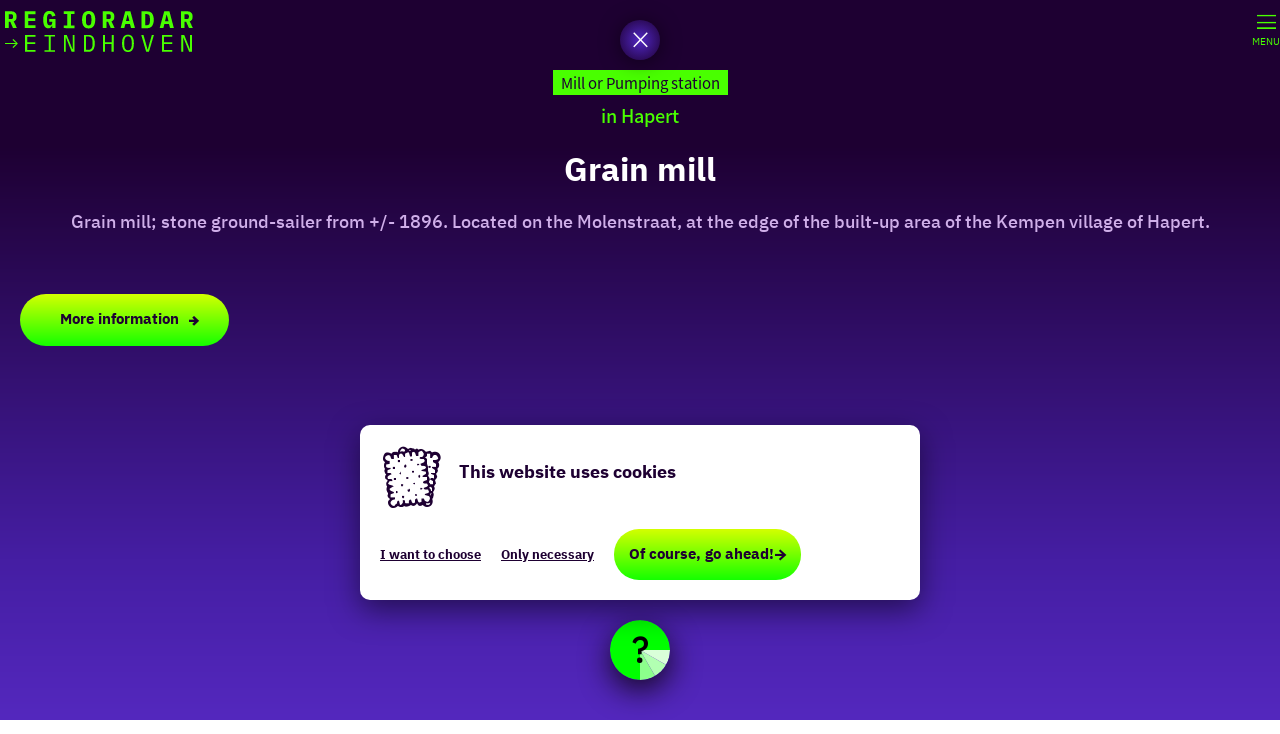

--- FILE ---
content_type: text/html; charset=UTF-8
request_url: https://www.regioradareindhoven.nl/en/locations/3634802456/grain-mill
body_size: 7511
content:
<!DOCTYPE html>
<html lang="en">
<head>
    <meta charset="utf-8">
    <meta http-equiv="X-UA-Compatible" content="IE=edge">
    <meta name="viewport" content="width=device-width, initial-scale=1.0, maximum-scale=1">
    <meta name="msvalidate.01" content="0165B6DFBFDC76DB95E5AD1E4C980388" />

    <title>
    Grain mill | RegioRadar Eindhoven
    </title>

        
            <script>
          window.dataLayer = window.dataLayer || [];
          function gtag(){dataLayer.push(arguments);}

          gtag('consent', 'default', {
            'ad_personalization': 'denied',
            'ad_storage': 'denied',
            'ad_user_data': 'denied',
            'analytics_storage': 'granted',
            'functionality_storage': 'granted',
            'personalization_storage': 'denied',
            'security_storage': 'granted',
            'wait_for_update': 500
          });
          gtag('set', 'ads_data_redaction', true);
        </script>

        <!-- Google Tag Manager -->
        <script>(function(w,d,s,l,i){w[l]=w[l]||[];w[l].push(
            {'gtm.start': new Date().getTime(),event:'gtm.js'}
          );var f=d.getElementsByTagName(s)[0],
            j=d.createElement(s),dl=l!='dataLayer'?'&l='+l:'';j.async=true;j.src=
            'https://www.googletagmanager.com/gtm.js?id='+i+dl;f.parentNode.insertBefore(j,f);
          })(window,document,'script','dataLayer','GTM-W6SMWQD');
        </script>
        <!-- End Google Tag Manager -->
        

                        <link rel="alternate" href="https://www.regioradareindhoven.nl/nl/locaties/3634802456/graanmolen" hreflang="nl"/>
            <link rel="alternate" href="https://www.regioradareindhoven.nl/en/locations/3634802456/grain-mill" hreflang="en"/>
        
            

    <link rel="canonical" href="https://www.regioradareindhoven.nl/en/locations/3634802456/grain-mill" />



            <meta name="description" content="Grain mill; stone ground-sailer from +/- 1896. Located on the Molenstraat, at the edge of the built-up area of the Kempen village of Hapert.">
        
                                <meta property="og:title" content="Grain mill" />
                                <meta property="og:description" content="Grain mill; stone ground-sailer from +/- 1896. Located on the Molenstraat, at the edge of the built-up area of the Kempen village of Hapert." />
                                <meta property="og:url" content="https://www.regioradareindhoven.nl/en/locations/3634802456/grain-mill" />
                                <meta property="og:type" content="website" />
                                                <meta property="og:image" content="https://assets.plaece.nl/thumb/drADN1GdU5kTb3snQfQCo824pwR96bRBckvlW0-2uIo/resizing_type:fit/width:650/height:366/gravity:sm/aHR0cHM6Ly9hc3NldHMucGxhZWNlLm5sL29kcC1laW5kaG92ZW4tcmVnaW9uL2ltYWdlL2dyYWFubW9sZW4taGFwZXJ0XzE4MjM0NTMwOTQuanBn.jpg" />
                        

                                <meta name="twitter:card" content="summary" />
                                <meta name="twitter:title" content="Grain mill" />
                                <meta name="twitter:description" content="Grain mill; stone ground-sailer from +/- 1896. Located on the Molenstraat, at the edge of the built-up area of the Kempen village of Hapert." />
            






    
        <meta name="application-name" content="RegioRadar Eindhoven"/>
<link rel="shortcut icon" href="/build/assets/favicons/eindhoven/favicon.1053e5e22115a8cc3b77.ico" type="image/x-icon">
<link rel="apple-touch-icon" href="/build/assets/favicons/eindhoven/apple-touch-icon.png">
<link rel="apple-touch-icon-precomposed" sizes="114x114" href="/build/assets/favicons/eindhoven/apple-touch-icon-114x114.779116c1e869eb097cf2.png"/>
<link rel="apple-touch-icon-precomposed" sizes="72x72" href="/build/assets/favicons/eindhoven/apple-touch-icon-72x72.eb992b1f7dfb45beb61c.png"/>
<link rel="apple-touch-icon-precomposed" sizes="144x144" href="/build/assets/favicons/eindhoven/apple-touch-icon-144x144.334e8100decc81a1e9cc.png"/>
<link rel="apple-touch-icon-precomposed" sizes="60x60" href="/build/assets/favicons/eindhoven/apple-touch-icon-60x60.595b446cf76127df3dca.png"/>
<link rel="icon" type="image/png" href="/build/assets/favicons/eindhoven/favicon-196x196.095075b5f1dd1293ea91.png" sizes="196x196"/>
<link rel="icon" type="image/png" href="/build/assets/favicons/eindhoven/favicon-96x96.8d809fc77cb61544d4a5.png" sizes="96x96"/>
<link rel="icon" type="image/png" href="/build/assets/favicons/eindhoven/favicon-32x32.ec4f9e0362e04857b1a7.png" sizes="32x32"/>
<link rel="icon" type="image/png" href="/build/assets/favicons/eindhoven/favicon-16x16.b6b8231399bd4218605e.png" sizes="16x16"/>
<link rel="icon" type="image/png" href="/build/assets/favicons/eindhoven/favicon-128.e52d6e7f496d76b7ad80.png" sizes="128x128"/>
<meta name="msapplication-TileImage" content="/build/assets/favicons/eindhoven/mstile-144x144.334e8100decc81a1e9cc.png"/>
<meta name="msapplication-square70x70logo" content="/build/assets/favicons/eindhoven/mstile-70x70.e52d6e7f496d76b7ad80.png"/>
<meta name="msapplication-square150x150logo" content="/build/assets/favicons/eindhoven/mstile-150x150.3c4d97b60d0ec5516816.png"/>
<meta name="msapplication-wide310x150logo" content="/build/assets/favicons/eindhoven/mstile-310x150.42c8c6ab0085537594dc.png"/>
<meta name="msapplication-square310x310logo" content="/build/assets/favicons/eindhoven/mstile-310x310.fb56a547ea7fc858d506.png"/>

            <meta name="msapplication-TileColor" content="#451EA3" />
        <meta name="theme-color" content="#451EA3">
    

        <link rel="preload" href="/build/assets/ibm-plex-sans-v8-latin-700.82aca7bc89504fbea8a3.woff2" as="font" type="font/woff2" crossorigin>
    <link rel="preload" href="/build/assets/noto-sans-jp-v28-latin-regular.45b091389bd5f790b964.woff2" as="font" type="font/woff2" crossorigin>
                    <link rel="stylesheet" href="/build/eindhoven.dcbb45113a2571d229e9.css">
        <link rel="stylesheet" href="/build/style-eindhoven-print.b0c0fa22d6a838a7e1e1.css" media="print">
    

        <script>
    var odpClientApi = 'https\u003A\/\/www.regioradareindhoven.nl\/_client\/en\/odp\/api';
    var clientFavorites = 'https\u003A\/\/www.regioradareindhoven.nl\/_client\/favorite';
</script>

<script src="/build/runtime.87cd29ac382b9d4bc35c.bundle.js" defer></script>
<script src="/build/main.6c4e83f7e144308cb48e.bundle.js" defer></script>


        
    <script src="https://cdnjs.cloudflare.com/ajax/libs/jquery/2.2.4/jquery.min.js" integrity="sha512-DUC8yqWf7ez3JD1jszxCWSVB0DMP78eOyBpMa5aJki1bIRARykviOuImIczkxlj1KhVSyS16w2FSQetkD4UU2w==" crossorigin="anonymous" referrerpolicy="no-referrer"></script>
</head>

<body class="body--theme-default color-scheme--dark is-odp-detail "
          data-close-odp-detail-referer=""
    data-close-odp-detail-overview-url="https://www.regioradareindhoven.nl/en/agenda"
    data-ga-value=3634802456
                                                     data-has-no-pageparts="true"
                  data-instant-intensity="viewport"
       data-cookie-bundle-enabled="true"">
        
                <!-- Google Tag Manager (noscript) -->
        <noscript>
            <iframe src="https://www.googletagmanager.com/ns.html?id=GTM-W6SMWQD"
                    height="0" width="0" style="display:none;visibility:hidden"></iframe>
        </noscript>
        <!-- End Google Tag Manager (noscript) -->
    

                

    <header id="main-header" class="main-header navigation-is-closed">
        <a href="#main" class="header__skiplink">Skip to main content</a>
        <div class="container-fluid">
                                                                    <a href="/en" class="main-header__logo">
            <img src="/build/assets/general/logo-without-arrow.48fdf8130e51bceab07c.svg"
                    alt="RegioRadar Eindhoven Logo"
                    class="main-header__logo__img">
            <span class="sr-only">Go to the homepage</span>
        </a>
    
                    <nav id="main-nav" class="main-header__nav main-nav" aria-label="Primary">
        <ul class="menu">
                                                                                                        </ul>
    </nav>
    <div class="main-nav__overlay"></div>

            <ul class="handles">
                                                                                                        <li class="handles__item handles__item--search-form">
                                <form method="get"
                                      action="https://www.regioradareindhoven.nl/en/search"
                                      class="navigation-form__search">
                                                                        <input type="search" name="query"
                                           value=""
                                           class="navigation-form-control-search">
                                    <button type="submit" class="navigation-form__search-btn">
                                        <span class="navigation-form__icon icon-font icon-fill-magnifyglass"
                                              aria-hidden="true"></span>
                                        <span class="sr-only">Search</span>
                                    </button>
                                </form>
                            </li>
                                                                                                <div class="handles__language-nav">
                                                <nav class="language-nav" data-a11y="close" aria-labelledby="language-nav-switcher" translate="no">
                            <span id="language-nav-switcher" class="sr-only">
                    Select language
                    <span class="sr-only" aria-current="true">Current language: English</span>
                </span>
                                        <button class="language-nav__item language-nav__item--en language-nav__active-lang"
                        aria-expanded="false" aria-controls="language-nav__items" aria-haspopup="true"
                        aria-labelledby="language-nav-switcher">
                    <span class="language-nav__text" aria-hidden="true">en</span>
                </button>
                <span class="language-nav__item language-nav__item--en language-nav__active-lang" aria-labelledby="language-nav-switcher">
                    <span class="language-nav__text" aria-hidden="true">en</span>
                </span>
                                        <div id="language-nav__items" class="language-nav__items">
                                                                                                                    <a href="https://www.regioradareindhoven.nl/nl/locaties/3634802456/graanmolen"
                                   class="language-nav__item language-nav__item--nl language-nav__link"
                                   lang="nl" hreflang="nl">
                                                                            <span class="language-nav__text" aria-hidden="true">nl</span>
                                                                                                                <span class="sr-only">Ga naar de Nederlandse pagina</span>
                                                                    </a>
                                                    
                                                                                        </div>
                    </nav>
    
                    </div>
                    <div class="language-nav__backdrop"></div>
                                            <li class="handles__item handles__item--navigation">
                <button class="handles__link handles__link--menu" aria-haspopup="dialog" aria-controls="main-nav"
                        aria-expanded="false">
                    <span class="handles__icon icon-font icon-fill-menu" title="Menu"
                            aria-hidden="true"></span>
                    <span class="handles__name">Menu</span>
                </button>
            </li>
        
            </ul>
            <button class="btn btn--navigation-form-trigger" data-switch-class="navigation-form-wrapper--visible"
                    data-switch-target=".navigation-form-wrapper">
                Guide me <span class="icon-font icon-fill-arrow"></span>
            </button>
        </div>
    </header>

    
        <main id="main">

        
        
                
            

    <div class="odp-detail-container odp-detail-container--stretch-full odp-detail-container--stretch-full--location">
        <script type="application/ld+json">{
    "@context": "http://schema.org",
    "name": "Grain mill",
    "description": "Grain mill; stone ground-sailer from +/- 1896. Located on the Molenstraat, at the edge of the built-up area of the Kempen village of Hapert.",
    "image": "https://assets.plaece.nl/odp-eindhoven-region/image/graanmolen-hapert_1823453094.jpg",
    "@type": "Place",
    "address": {
        "@type": "PostalAddress",
        "addressCountry": "NL",
        "postalCode": "5527 GB",
        "streetAddress": "Molenstraat",
        "addressLocality": "Hapert"
    },
    "geo": {
        "latitude": 51.365701,
        "longitude": 5.251928,
        "@type": "GeoCoordinates"
    }
}</script>
                        <script>
          window.dataLayer = window.dataLayer || [];
          window.dataLayer.push({"categories":["molen-of-gemaal","monument"],"city":"Hapert"});
        </script>
    

        
                    <div class="item-details general-content  ">
                                                                <div class="back_link-wrapper">
            <a class="btn btn-back" id="back_link" href="/en/locations"><i class="btn-back__icon icon-font icon-fill-cross-large"></i></a>
        </div>
    
        <div class="item-details__item-details-body item-details__location-details-body">

            <div class="item-details__left-column">
                
                <div class="item-details__metadata">
                                                                                                                                                                                                                                                                                                
                                                    <div class="tile__tags">
                                <span class="tile__tag">Mill or Pumping station</span>
                            </div>
                                            
                                            <p class="description__date">
                                                            in
                                Hapert
                                                    </p>
                                    </div>

                    

                    <h1 class="item__title">Grain mill</h1>

                            <div class="item-details__intro-wrapper item-details__block">
            <span class="anchor" id="item-details__intro"></span>
            <p class="item-details__intro">Grain mill; stone ground-sailer from +/- 1896. Located on the Molenstraat, at the edge of the built-up area of the Kempen village of Hapert.</p>
        </div>
    
                        
                                
    
                                            <div class="odp-contact-information--container item-details__block">
                            <span class="anchor" id="item-details__contact-information"></span>
                                        <div class="odp-contact-information">
                                            <h2 class="odp-contact-information__header">Contact</h2>
                                                                                            <div class="odp-contact-information__column">
                                        <address class="odp-contact-information__address">
                                                                                                                                                Graanmolen<br/>                    Molenstraat<br/>
                                                        5527 GB Hapert
                                    
    </address>

                                                        <a                             href="https://www.google.com/maps/dir/?api=1&amp;destination=51.365701%2C5.251928"
                                                class="odp-contact-information__route__link"
                                                data-ga-category="item-generic"
                                                data-ga-action="generic-route"
                                                target="_blank"
                    >                Plan your route
                <span class="sr-only">naar Grain mill</span>
                <br/>
            </a>
    
                                <p class="item__distance odp-contact-information__route__distance"
                data-distance-to="51.365701, 5.251928"
                data-distance-long="km" data-distance-short="m">from your location
        </p>
    
    
                            </div>
                                                                                        <div class="odp-contact-information__column">
                                <ul class="list--reset odp-contact-information__contact-options">
                                                                            <li class="list-item--reset contact-options__option contact-options__option--route">
                        <a                             href="https://www.google.com/maps/dir/?api=1&amp;destination=51.365701%2C5.251928"
                                                class="contact-options__link"
                                                data-ga-category="item-generic"
                                                data-ga-action="generic-route"
                    >                    <span class="contact-information__icon contact-options__icon icon-font icon-fill-gps"
                          aria-hidden="true"></span>
                                            <span class="contact-options__short-label">Route</span>
                        <span class="contact-options__long-label">Plan your route</span>
                                                                <span class="sr-only">naar Grain mill</span>
                                    </a>
    
        </li>
    
                                                                                                                                                                                            <li class="list-item--reset contact-options__option contact-options__option--url">
                        <a                             href="https://www.tipbladel.nl/nl/home/item/290-graanmolen/"
                                                class="contact-options__link"
                                                data-ga-category="item-generic"
                                                data-ga-action="generic-url-external"
                    >                    <span class="contact-information__icon contact-options__icon icon-font icon-fill-monitor"
                          aria-hidden="true"></span>
                                            <span class="contact-options__short-label">Website</span>
                        <span class="contact-options__long-label">Visit the website</span>
                                                                <span class="sr-only">from Grain mill</span>
                                    </a>
    
        </li>
    
                        </ul>

                                                    
                        </div>
                                                                    
                        <div class="odp-contact-information__cta">
                            <a href="https://www.tipbladel.nl/nl/home/item/290-graanmolen/" class="odp-contact-information__cta-button odp-contact-information__cta-button--is-empty" data-title="More information" target="_blank">More information</a>
                    </div>
    
                                    
                                    </div>
                    </div>
    
            </div>

            <div class="item-details__right-column">
                                    <div class="splide__carousel item-carousel">
                            <span class="anchor" id="item-details__carousel"></span>
                        <div class="splide splide__main item-carousel__container"
                                                    data-splide='{
                        "type":"slide",
                        "live":false,
                        "arrows":false,
                        "pagination":false,
                        "flickPower":200,
                        "video": {
                            "autoplay": true,
                            "mute": true,
                            "playerOptions": {
                                "vimeo": {
                                    "controls": "1"
                                },
                                "youtube": {
                                    "controls": "1"
                                }
                            }
                        },
                        "soundcloud": {
                            "autoplay": true
                        },
                        "drag":false
                            ,"i18n": {
        "prev": "Previous slide"
        ,"next": "Next slide"
        ,"first": "Go to first slide"
        ,"last": "Go to last slide"
        ,"slideX": "Go to slide %s"
        ,"pageX": "Go to page %s"
        ,"play": "Start autoplay"
        ,"pause": "Pause autoplay"
        ,"carousel": "carousel"
        ,"select": "Select a slide to show"
        ,"slide": "slide"
        ,"slideLabel": "%s of %s"
        ,"playVideo": "Play video"
    }
    
                    }'>
                                                                                        <div class="splide__track item-carousel__track">
                        <ul class="splide__list item-carousel__list">
                                                                                                                                                                                                                                                                                                        <li class="splide__slide item-carousel__item-container file-image">
                                                                                                                                                                                <picture class="img__wrapper img--theme-default item-carousel__item"
                    >
                                                                                                                                                                        <source type="image/webp"
                                        srcset="https://assets.plaece.nl/thumb/Maln_FxP_3fO_jMygqF3njGATEMqWDCPMK16ouYR-bM/resizing_type:fit/width:960/height:0/gravity:sm/enlarge:0/aHR0cHM6Ly9hc3NldHMucGxhZWNlLm5sL29kcC1laW5kaG92ZW4tcmVnaW9uL2ltYWdlL2dyYWFubW9sZW4taGFwZXJ0XzE4MjM0NTMwOTQuanBn.webp" media="(max-width: 500px)">
                                                                            <source srcset="https://assets.plaece.nl/thumb/cPdg_kaAlBWDlIOHFrn_m-4GkUqtrc6KoxaT42IM_z0/resizing_type:fit/width:960/height:0/gravity:sm/enlarge:0/aHR0cHM6Ly9hc3NldHMucGxhZWNlLm5sL29kcC1laW5kaG92ZW4tcmVnaW9uL2ltYWdlL2dyYWFubW9sZW4taGFwZXJ0XzE4MjM0NTMwOTQuanBn.jpg" media="(max-width: 500px)">
                                                                                                                                                        <source type="image/webp"
                                        srcset="https://assets.plaece.nl/thumb/Ldgy4gTYhoY5AmphGI20WUuLJD0M57E7lvjqU8_fCtE/resizing_type:fit/width:1280/height:0/gravity:sm/enlarge:0/aHR0cHM6Ly9hc3NldHMucGxhZWNlLm5sL29kcC1laW5kaG92ZW4tcmVnaW9uL2ltYWdlL2dyYWFubW9sZW4taGFwZXJ0XzE4MjM0NTMwOTQuanBn.webp" media="(max-width: 1079px)">
                                                                            <source srcset="https://assets.plaece.nl/thumb/xp2TTYy5v0iNkhIy61fhFJKFPpPz9Mzrw8BXq0UhFaw/resizing_type:fit/width:1280/height:0/gravity:sm/enlarge:0/aHR0cHM6Ly9hc3NldHMucGxhZWNlLm5sL29kcC1laW5kaG92ZW4tcmVnaW9uL2ltYWdlL2dyYWFubW9sZW4taGFwZXJ0XzE4MjM0NTMwOTQuanBn.jpg" media="(max-width: 1079px)">
                                                                                                                                                        <source type="image/webp"
                                        srcset="https://assets.plaece.nl/thumb/eXG5pG_HkJCbz2ignEGzHFJ2m4rFrCpkyUv0HYfHSGU/resizing_type:fit/width:1580/height:0/gravity:sm/enlarge:0/aHR0cHM6Ly9hc3NldHMucGxhZWNlLm5sL29kcC1laW5kaG92ZW4tcmVnaW9uL2ltYWdlL2dyYWFubW9sZW4taGFwZXJ0XzE4MjM0NTMwOTQuanBn.webp">
                                                                            <source srcset="https://assets.plaece.nl/thumb/Y_iXiohx-cQNfAZXmGMWt4PDzUmY0C_tjVv6s-ZrFg8/resizing_type:fit/width:1580/height:0/gravity:sm/enlarge:0/aHR0cHM6Ly9hc3NldHMucGxhZWNlLm5sL29kcC1laW5kaG92ZW4tcmVnaW9uL2ltYWdlL2dyYWFubW9sZW4taGFwZXJ0XzE4MjM0NTMwOTQuanBn.jpg">
                                                    <img src="https://assets.plaece.nl/thumb/cPdg_kaAlBWDlIOHFrn_m-4GkUqtrc6KoxaT42IM_z0/resizing_type:fit/width:960/height:0/gravity:sm/enlarge:0/aHR0cHM6Ly9hc3NldHMucGxhZWNlLm5sL29kcC1laW5kaG92ZW4tcmVnaW9uL2ltYWdlL2dyYWFubW9sZW4taGFwZXJ0XzE4MjM0NTMwOTQuanBn.jpg"
                        class="img__main "
                        alt="" 
                        >
            </picture>
                                            </li>
                                                                                                                                                                </ul>
                    </div>
                            </div>
        </div>
    
            </div>
        </div>

        <div class="item-details__item-details-related tiles">
                        <div  data-controller="live" data-live-name-value="RelatedItems" data-live-url-value="&#x2F;en&#x2F;_components&#x2F;RelatedItems" id="live-1195492983-0" data-live-props-value="&#x7B;&quot;tabs&quot;&#x3A;&#x5B;&#x5D;,&quot;item&quot;&#x3A;&quot;&#x7B;&#x5C;&quot;id&#x5C;&quot;&#x3A;14186,&#x5C;&quot;locale&#x5C;&quot;&#x3A;&#x5C;&quot;en&#x5C;&quot;,&#x5C;&quot;tags&#x5C;&quot;&#x3A;&#x5B;&#x5C;&quot;monument&#x5C;&quot;,&#x5C;&quot;molen&#x5C;&quot;,&#x5C;&quot;hapert&#x5C;&quot;&#x5D;,&#x5C;&quot;markers&#x5C;&quot;&#x3A;&#x5B;&#x5C;&quot;molen&#x5C;&quot;,&#x5C;&quot;monument&#x5C;&quot;,&#x5C;&quot;hapert&#x5C;&quot;,&#x5C;&quot;bladel&#x5C;&quot;,&#x5C;&quot;rre&#x5C;&quot;&#x5D;,&#x5C;&quot;categories&#x5C;&quot;&#x3A;&#x5B;&#x7B;&#x5C;&quot;id&#x5C;&quot;&#x3A;10211&#x7D;,&#x7B;&#x5C;&quot;id&#x5C;&quot;&#x3A;10212&#x7D;&#x5D;,&#x5C;&quot;coordinate&#x5C;&quot;&#x3A;&#x7B;&#x5C;&quot;latitude&#x5C;&quot;&#x3A;51.365701,&#x5C;&quot;longitude&#x5C;&quot;&#x3A;5.251928&#x7D;,&#x5C;&quot;features&#x5C;&quot;&#x3A;&#x7B;&#x7D;,&#x5C;&quot;type&#x5C;&quot;&#x3A;&#x5C;&quot;location&#x5C;&quot;&#x7D;&quot;,&quot;activeConfig&quot;&#x3A;null,&quot;onlyDisplayTypes&quot;&#x3A;&#x5B;&#x5D;,&quot;&#x40;attributes&quot;&#x3A;&#x7B;&quot;id&quot;&#x3A;&quot;live-1195492983-0&quot;&#x7D;,&quot;&#x40;checksum&quot;&#x3A;&quot;sEhzkzZJ0MEJQxXuwD93WPRHNaxNroRSxIFRHb5oHDE&#x3D;&quot;&#x7D;"
            data-action="live:appear->live#$render" loading="lazy"
    >
                                                </div>


            <div class="related-cta">
                <a class="btn btn--inverse" href="/en/locations">Have a look at other locations</a>
                <svg id="radar-timer" class="radar-timer" viewBox="0 0 32 32">
                    <circle r="16" cx="16" cy="16"></circle>
                </svg>
            </div>
        </div>
    </div>

                    </div>


                    <div class="navigation-form-wrapper">
                <form name="navigation_form" method="post" action="/en/navigation_form" class="navigation-form">
    <div class="form-group form-group--when">
                                                                                                                        <legend class="">
             
                
            </legend>
            
            <div id="navigation_form_date">
                    <div class="form-group">
                    
                    <div class="radio">
                        <input type="radio" id="navigation_form_date_0" name="navigation_form[date]" value="today" checked="checked"     >
        <label for="navigation_form_date_0">
        today        </label>
    </div>

            </div>
                    <div class="form-group">
                    
                    <div class="radio">
                        <input type="radio" id="navigation_form_date_1" name="navigation_form[date]" value="tomorrow"     >
        <label for="navigation_form_date_1">
        tomorrow        </label>
    </div>

            </div>
                    <div class="form-group">
                    
                    <div class="radio">
                        <input type="radio" id="navigation_form_date_2" name="navigation_form[date]" value="this_weekend"     >
        <label for="navigation_form_date_2">
        this weekend        </label>
    </div>

            </div>
                    <div class="form-group">
                    
                    <div class="radio">
                        <input type="radio" id="navigation_form_date_3" name="navigation_form[date]" value="calendar_range"     >
        <label for="navigation_form_date_3">
        select date / period        </label>
    </div>

            </div>
            </div>

        <span class="selected-value"></span>
            
    
                                                            <div class="form-group  ">
            

                                                                                <div class="js-flatpickr">
                        <input type="text" id="navigation_form_datepicker_value" name="navigation_form[datepicker][value]" required="required" class="form-control form-control--date form-control--input form-control form-control--input"   >

    </div>

            
        
        
            
        </div>
    
            

    
    

    
        <span class="form-group-close icon-font icon-fill-arrow-left" aria-hidden="true"></span>
    </div>

            <div class="form-group form-group--what">
                                                                                                                            <legend class="">
            I am in the mood for
                
            </legend>
            
                <div id="navigation_form_keywords">
                    <div class="form-group">
                    
                    <div class="radio">
                        <input type="radio" id="navigation_form_keywords_placeholder" name="navigation_form[keywords]" value="" checked="checked"     >
        <label for="navigation_form_keywords_placeholder">
        something fun        </label>
    </div>

            </div>
                    <div class="form-group">
                    
                    <div class="radio">
                        <input type="radio" id="navigation_form_keywords_0" name="navigation_form[keywords]" value="going outdoors"     >
        <label for="navigation_form_keywords_0">
        going outdoors        </label>
    </div>

            </div>
                    <div class="form-group">
                    
                    <div class="radio">
                        <input type="radio" id="navigation_form_keywords_1" name="navigation_form[keywords]" value="something fun with the kids"     >
        <label for="navigation_form_keywords_1">
        something fun with the kids        </label>
    </div>

            </div>
                    <div class="form-group">
                    
                    <div class="radio">
                        <input type="radio" id="navigation_form_keywords_2" name="navigation_form[keywords]" value="culture"     >
        <label for="navigation_form_keywords_2">
        culture        </label>
    </div>

            </div>
                    <div class="form-group">
                    
                    <div class="radio">
                        <input type="radio" id="navigation_form_keywords_3" name="navigation_form[keywords]" value="being active"     >
        <label for="navigation_form_keywords_3">
        being active        </label>
    </div>

            </div>
            </div>

            <span class="selected-value"></span>
            <span class="form-group-close icon-font icon-fill-arrow-left" aria-hidden="true"></span>
        </div>
    
            <div class="form-group form-group--where">
                                                                                                                            <legend class="">
            around
                
            </legend>
            
                <div id="navigation_form_areas">
                    <div class="form-group">
                    
                    <div class="radio">
                        <input type="radio" id="navigation_form_areas_placeholder" name="navigation_form[areas]" value="" checked="checked"     >
        <label for="navigation_form_areas_placeholder">
        region        </label>
    </div>

            </div>
                    <div class="form-group">
                    
                    <div class="radio">
                        <input type="radio" id="navigation_form_areas_0" name="navigation_form[areas]" value="12"     >
        <label for="navigation_form_areas_0">
        Asten        </label>
    </div>

            </div>
                    <div class="form-group">
                    
                    <div class="radio">
                        <input type="radio" id="navigation_form_areas_1" name="navigation_form[areas]" value="13"     >
        <label for="navigation_form_areas_1">
        Bergeijk        </label>
    </div>

            </div>
                    <div class="form-group">
                    
                    <div class="radio">
                        <input type="radio" id="navigation_form_areas_2" name="navigation_form[areas]" value="14"     >
        <label for="navigation_form_areas_2">
        Best        </label>
    </div>

            </div>
                    <div class="form-group">
                    
                    <div class="radio">
                        <input type="radio" id="navigation_form_areas_3" name="navigation_form[areas]" value="54"     >
        <label for="navigation_form_areas_3">
        Bladel        </label>
    </div>

            </div>
                    <div class="form-group">
                    
                    <div class="radio">
                        <input type="radio" id="navigation_form_areas_4" name="navigation_form[areas]" value="15"     >
        <label for="navigation_form_areas_4">
        Cranendonck        </label>
    </div>

            </div>
                    <div class="form-group">
                    
                    <div class="radio">
                        <input type="radio" id="navigation_form_areas_5" name="navigation_form[areas]" value="16"     >
        <label for="navigation_form_areas_5">
        Deurne        </label>
    </div>

            </div>
                    <div class="form-group">
                    
                    <div class="radio">
                        <input type="radio" id="navigation_form_areas_6" name="navigation_form[areas]" value="17"     >
        <label for="navigation_form_areas_6">
        Eersel        </label>
    </div>

            </div>
                    <div class="form-group">
                    
                    <div class="radio">
                        <input type="radio" id="navigation_form_areas_7" name="navigation_form[areas]" value="18"     >
        <label for="navigation_form_areas_7">
        Eindhoven        </label>
    </div>

            </div>
                    <div class="form-group">
                    
                    <div class="radio">
                        <input type="radio" id="navigation_form_areas_8" name="navigation_form[areas]" value="19"     >
        <label for="navigation_form_areas_8">
        Geldrop-Mierlo        </label>
    </div>

            </div>
                    <div class="form-group">
                    
                    <div class="radio">
                        <input type="radio" id="navigation_form_areas_9" name="navigation_form[areas]" value="20"     >
        <label for="navigation_form_areas_9">
        Gemert-Bakel        </label>
    </div>

            </div>
                    <div class="form-group">
                    
                    <div class="radio">
                        <input type="radio" id="navigation_form_areas_10" name="navigation_form[areas]" value="21"     >
        <label for="navigation_form_areas_10">
        Heeze-Leende        </label>
    </div>

            </div>
                    <div class="form-group">
                    
                    <div class="radio">
                        <input type="radio" id="navigation_form_areas_11" name="navigation_form[areas]" value="22"     >
        <label for="navigation_form_areas_11">
        Helmond        </label>
    </div>

            </div>
                    <div class="form-group">
                    
                    <div class="radio">
                        <input type="radio" id="navigation_form_areas_12" name="navigation_form[areas]" value="23"     >
        <label for="navigation_form_areas_12">
        Laarbeek        </label>
    </div>

            </div>
                    <div class="form-group">
                    
                    <div class="radio">
                        <input type="radio" id="navigation_form_areas_13" name="navigation_form[areas]" value="24"     >
        <label for="navigation_form_areas_13">
        Nuenen        </label>
    </div>

            </div>
                    <div class="form-group">
                    
                    <div class="radio">
                        <input type="radio" id="navigation_form_areas_14" name="navigation_form[areas]" value="25"     >
        <label for="navigation_form_areas_14">
        Oirschot        </label>
    </div>

            </div>
                    <div class="form-group">
                    
                    <div class="radio">
                        <input type="radio" id="navigation_form_areas_15" name="navigation_form[areas]" value="26"     >
        <label for="navigation_form_areas_15">
        Reusel        </label>
    </div>

            </div>
                    <div class="form-group">
                    
                    <div class="radio">
                        <input type="radio" id="navigation_form_areas_16" name="navigation_form[areas]" value="27"     >
        <label for="navigation_form_areas_16">
        Someren        </label>
    </div>

            </div>
                    <div class="form-group">
                    
                    <div class="radio">
                        <input type="radio" id="navigation_form_areas_17" name="navigation_form[areas]" value="28"     >
        <label for="navigation_form_areas_17">
        Son en Breugel        </label>
    </div>

            </div>
                    <div class="form-group">
                    
                    <div class="radio">
                        <input type="radio" id="navigation_form_areas_18" name="navigation_form[areas]" value="29"     >
        <label for="navigation_form_areas_18">
        Valkenswaard        </label>
    </div>

            </div>
                    <div class="form-group">
                    
                    <div class="radio">
                        <input type="radio" id="navigation_form_areas_19" name="navigation_form[areas]" value="53"     >
        <label for="navigation_form_areas_19">
        Veldhoven        </label>
    </div>

            </div>
                    <div class="form-group">
                    
                    <div class="radio">
                        <input type="radio" id="navigation_form_areas_20" name="navigation_form[areas]" value="30"     >
        <label for="navigation_form_areas_20">
        Waalre        </label>
    </div>

            </div>
            </div>

            <span class="selected-value"></span>
            <span class="form-group-close icon-font icon-fill-arrow-left" aria-hidden="true"></span>
        </div>
    
    <button type="submit" id="navigation_form_submit" name="navigation_form[submit]" class="btn btn-navigation-form">Guide me</button>

            <div class="map-wrapper">
            or

            <a href="/en/volledige-kaart">
                Show me the map
            </a>
        </div>
                    <input type="hidden" id="navigation_form_target" name="navigation_form[target]" class="form-control form-control--input" value="/en/agenda"  >
                <input type="hidden" id="navigation_form__token" name="navigation_form[_token]" data-controller="csrf-protection" class="form-control form-control--input" value="csrf-token"  >
</form>

            </div>

            <button class="btn btn-navigation-form-trigger" data-switch-class="navigation-form-wrapper--visible" data-switch-target=".navigation-form-wrapper">
                <span class="when-closed icon-font icon-fill-question" aria-hidden="true"></span>
                <span class="when-opened icon-font icon-fill-close-large" aria-hidden="true">Close</span>
            </button>
            </main>

        <div id="modal-spinner" class="modal-spinner spinner" style="display: none;"></div>

<dialog id="modal" class="modal">
    <button type="reset" class="modal-close" data-modal-close>
        <span class="button-content--reset icon-font icon-fill-close-large" title="Close" aria-hidden="true"></span>
        <span class="sr-only">Close</span>
    </button>
    <button type="reset" class="modal-close-underlay" aria-hidden="true" tabindex="-1" data-modal-close></button>
    <div id="modal-container" class="modal-container">

    </div>
</dialog>


                
                                        <dialog class="cookie-message__wrapper cookie-message__wrapper--full"
                    data-cookie-bar data-cookie-version="4" data-a11y="focusarray">
                <div class="cookie-message__scroll-container">
                                            <div class="cookie-message__title-wrapper">
        <span class="icon-font icon-fill-cookie cookie-message__title-icon" aria-hidden="true"></span>
                                                                                    <h3 class="cookie-message__title">This website uses cookies</h3>
                                            
    </div>
                                            <p class="cookie-message__text">
                                                        This website uses cookies (Functional, Analytical, Marketing) that are required for the website to perform as good as possible. By clicking on "I accept all cookies", you agree with the use of these cookies.
                        </p>
                                    </div>
                                    <div class="cookie-message__button-wrapper">
                        <button class="btn cookie-message__button--accept-all" type="button"
                                data-ga-category="cookie"
                                data-ga-non-interaction
                                data-cookie-accept-all="functional,analytical,marketing"
                                data-cookie-consent-types="functionality_storage,analytics_storage,ad_personalization,ad_storage,ad_user_data,personalization_storage">
                            Of course, go ahead!
                        </button>
                        <button class="btn--outline cookie-message__button--accept-necessary"
                                type="button"
                                data-ga-category="cookie"
                                data-ga-non-interaction
                                data-cookie-accept-all="functional"
                                data-cookie-consent-types="functionality_storage">
                            Only necessary
                        </button>
                                                                            <button class="btn--outline cookie-message__button--accept-manual"
                                    data-modal-ajax="https://www.regioradareindhoven.nl/en/cookies"
                                    aria-haspopup="dialog"
                                    data-ga-category="cookie"
                                    data-ga-non-interaction>
                                I want to choose</button>
                                            </div>
                                            </dialog>
            
    </body>
</html>


--- FILE ---
content_type: text/css
request_url: https://www.regioradareindhoven.nl/build/eindhoven.dcbb45113a2571d229e9.css
body_size: 36468
content:
@keyframes flip{to{opacity:1;transform:rotateX(0deg)}}*{box-sizing:border-box}html{height:100%;line-height:1.15;scroll-behavior:smooth;-webkit-text-size-adjust:100%;-webkit-tap-highlight-color:rgba(0,0,0,0);-webkit-font-smoothing:antialiased}body{background:#0000;color:#1e0032;font-family:Noto Sans JP,sans-serif;font-size:15px;font-weight:400;line-height:20px;margin:0;min-height:100%;overflow-wrap:break-word}@supports(-webkit-hyphenate-limit-before:4) or (hyphenate-limit-chars:8 4 4){body{-webkit-hyphenate-limit-before:5;-webkit-hyphenate-limit-after:5;hyphenate-limit-chars:12 5 5;-webkit-hyphens:auto;hyphens:auto}}body:before{content:"mobile";display:none}@media screen and (width >= 768px){body:before{content:"tablet"}}@media screen and (width >= 1080px){body:before{content:"desktop"}}body ::-webkit-scrollbar{background:#0000000d;width:6px}body ::-webkit-scrollbar-thumb{background:#0000004d;border-radius:10px}main{background:#0000;display:flex;flex-direction:column;min-height:300px;padding-top:var(--header-height)}@media screen and (height <= 319px){main{padding-top:0}}:root{--gutter:10px;--grid-gutter:10px;--header-height:63px;--tiles-per-row:1;--h1-fs:33px;--h1-lh:43px;--h2-fs:30px;--h2-lh:35px;--h3-fs:27px;--h3-lh:35px;--h4-fs:23px;--h4-lh:27px;--h5-fs:18px;--h5-lh:24px;--h6-fs:15px;--h6-lh:20px}@media screen and (width >= 500px){:root{--tiles-per-row:2}}@media screen and (width >= 768px){:root{--gutter:20px;--grid-gutter:20px;--header-height:69px;--tiles-per-row:3;--h1-fs:44px;--h1-lh:57px;--h2-fs:40px;--h2-lh:46px;--h3-fs:36px;--h3-lh:47px;--h4-fs:30px;--h4-lh:36px;--h5-fs:24px;--h5-lh:32px;--h6-fs:16px;--h6-lh:27px}}@media screen and (width >= 1080px){:root{--gutter:30px;--grid-gutter:30px;--header-height:77px;--tiles-per-row:4;--h1-fs:44px;--h1-lh:57px;--h2-fs:40px;--h2-lh:46px;--h3-fs:36px;--h3-lh:47px;--h4-fs:30px;--h4-lh:36px;--h5-fs:24px;--h5-lh:32px;--h6-fs:16px;--h6-lh:27px}}@media(prefers-reduced-motion:reduce){:root{--reduced-motion:0}}:focus{outline:1px solid #49ff00}:focus:not(:focus-visible){outline:0}:focus-visible{outline:2px dotted #49ff00}::selection{background:#1e0032;color:#fff}hr{border:0;border-top:1px solid #d8d8d8;box-sizing:initial;height:0;margin:20px 0}img{display:block;height:auto;max-height:100%;max-width:100%}figure{margin:0}iframe{border:0}details{display:block}summary{display:list-item}dialog{color:#1e0032}dialog:not([open]){display:none}a{color:#1e0032;text-decoration:underline}a:hover{color:#451ea3;text-decoration:none}main a{position:relative;z-index:2}b,strong{font-weight:700}small{font-size:10px}sub{bottom:-.25em}sub,sup{font-size:10px;line-height:0;position:relative;vertical-align:initial}sup{top:-.5em}address{font-style:normal}h1,h2,h3,h4,h5,h6{color:#1e0032;font-family:IBM Plex Sans,sans-serif;font-weight:700;margin:0}:is(h1,h2,h3,h4,h5,h6)>a{color:currentColor}h1{font-size:var(--h1-fs);line-height:var(--h1-lh)}h1,h2{color:#fff;margin-bottom:20px}h2{font-size:var(--h2-fs);line-height:var(--h2-lh)}h3{font-size:var(--h3-fs);line-height:var(--h3-lh);margin-bottom:20px}h3,h4{color:#fff}h4{font-size:var(--h4-fs);line-height:var(--h4-lh)}h5{color:#cfafe9;font-size:var(--h5-fs);line-height:var(--h5-lh)}h6{color:#fff;font-size:var(--h6-fs);line-height:var(--h6-lh)}ol,p,table,ul{margin:0 0 20px}button,input,optgroup,select,textarea{background:#fff;border-radius:0;color:#1e0032;font-family:Noto Sans JP,sans-serif;font-size:15px;font-weight:400;line-height:20px;margin:0;vertical-align:middle}button,select{text-transform:none}[type=button],[type=reset],[type=submit],button{-webkit-appearance:button;color:#1e0032;cursor:pointer}[type=button]::-moz-focus-inner,[type=reset]::-moz-focus-inner,[type=submit]::-moz-focus-inner,button::-moz-focus-inner{border-style:none;padding:0}[type=button]:-moz-focusring,[type=reset]:-moz-focusring,[type=submit]:-moz-focusring,button:-moz-focusring{outline:2px dotted #49ff00}fieldset,legend{padding:0}progress{vertical-align:initial}[type=checkbox],[type=radio]{accent-color:#1e0032;cursor:pointer;height:16px;min-width:16px;width:19px}[type=radio]{border-radius:50%}[type=number]::-webkit-inner-spin-button,[type=number]::-webkit-outer-spin-button{height:auto}[type=search]{-webkit-appearance:none;outline-offset:0}[type=search]::-webkit-search-decoration{-webkit-appearance:none}[role=button],[role=option]{cursor:pointer;-webkit-user-select:none;user-select:none}[type=date]{min-height:1.5em}::-webkit-file-upload-button{-webkit-appearance:button;font:inherit}::placeholder{color:#767676;opacity:1}.page-title{text-align:center;z-index:1}@media screen and (width >= 768px){.page-title__title{margin-top:40px}}[data-has-no-pageparts=true].is-blog-overview .page-title,[data-has-no-pageparts=true].is-odp-overview .page-title,[data-has-no-pageparts=true].is-search-page .page-title,[data-has-no-pageparts=true].is-user-overview .page-title{text-align:left}.text--underline{text-decoration:underline}.text--italic{font-style:italic}.text--upper{text-transform:uppercase}.text--center{text-align:center}.text--right{text-align:right}.is-iframe{min-width:100%;width:1px}.is-iframe>main{padding-top:0}.scroll-disabled{overflow:clip}main .link-overlay:is(a,button){inset:0;outline-offset:-2px;position:absolute;width:100%;z-index:1}.anchor{display:block;position:relative;top:calc(var(--header-height)*-1);visibility:hidden}.link--reset,.link--reset:is(:hover,:focus,:active){color:inherit}.hidden{display:none!important}.spinner{animation:spinner 1s linear infinite;border:2px solid #000;border-left-color:#0000;border-radius:50%;display:inline-block;height:40px;inset:0;margin:auto;position:absolute;width:40px;z-index:1100}@keyframes spinner{0%{transform:rotate(0)}to{transform:rotate(1turn)}}.sr-only{border:0;clip-path:circle(0);height:1px;margin:-1px;overflow:hidden;padding:0;position:absolute;width:1px}.container-fluid{margin:0 auto;position:relative;width:min(100%,1292px)}.container-fluid,.container-padding{padding-inline:var(--gutter)}.container-error-container{padding:40px var(--gutter) 20px var(--gutter)}.container-wide{margin:0 auto;position:relative;width:min(100%,1292px)}.container-medium{margin:0 auto;position:relative;width:min(100%,1077px)}.container-narrow{margin:0 auto;position:relative;width:min(100%,646px)}.container-remotemedia{aspect-ratio:16/9;margin-bottom:20px;min-height:200px;width:100%}@font-face{font-display:swap;font-family:IBM Plex Sans;font-style:normal;font-weight:100;src:local(""),url(/build/assets/ibm-plex-sans-v8-latin-100.577c50e57692d347dc52.woff2) format("woff2"),url(/build/assets/ibm-plex-sans-v8-latin-100.dff55a01d2a7c3e42389.woff) format("woff")}@font-face{font-display:swap;font-family:IBM Plex Sans;font-style:normal;font-weight:200;src:local(""),url(/build/assets/ibm-plex-sans-v8-latin-200.6265a86698779e7205e5.woff2) format("woff2"),url(/build/assets/ibm-plex-sans-v8-latin-200.24e778ce48faa50d677c.woff) format("woff")}@font-face{font-display:swap;font-family:IBM Plex Sans;font-style:normal;font-weight:300;src:local(""),url(/build/assets/ibm-plex-sans-v8-latin-300.6e3d5c96e61305578cbc.woff2) format("woff2"),url(/build/assets/ibm-plex-sans-v8-latin-300.1b5879183f41bea24c5b.woff) format("woff")}@font-face{font-display:swap;font-family:IBM Plex Sans;font-style:normal;font-weight:400;src:local(""),url(/build/assets/ibm-plex-sans-v8-latin-regular.d55c14f89d051401dc63.woff2) format("woff2"),url(/build/assets/ibm-plex-sans-v8-latin-regular.878a08a6fc537e5fb309.woff) format("woff")}@font-face{font-display:swap;font-family:IBM Plex Sans;font-style:normal;font-weight:500;src:local(""),url(/build/assets/ibm-plex-sans-v8-latin-500.441e90499484a5dcd772.woff2) format("woff2"),url(/build/assets/ibm-plex-sans-v8-latin-500.ecbf13cef0e61a4dbe79.woff) format("woff")}@font-face{font-display:swap;font-family:IBM Plex Sans;font-style:normal;font-weight:700;src:local(""),url(/build/assets/ibm-plex-sans-v8-latin-700.82aca7bc89504fbea8a3.woff2) format("woff2"),url(/build/assets/ibm-plex-sans-v8-latin-700.20f5a013a82a959c8dc9.woff) format("woff")}@font-face{font-display:swap;font-family:Noto Sans JP;font-style:normal;font-weight:300;src:local(""),url(/build/assets/noto-sans-jp-v28-latin-300.e4eca6698b8559c19fe2.woff2) format("woff2"),url(/build/assets/noto-sans-jp-v28-latin-300.38c967dba022a5eb36b3.woff) format("woff")}@font-face{font-display:swap;font-family:Noto Sans JP;font-style:normal;font-weight:400;src:local(""),url(/build/assets/noto-sans-jp-v28-latin-regular.45b091389bd5f790b964.woff2) format("woff2"),url(/build/assets/noto-sans-jp-v28-latin-regular.7f9a89a76c05a447db05.woff) format("woff")}@font-face{font-display:swap;font-family:Noto Sans JP;font-style:normal;font-weight:500;src:local(""),url(/build/assets/noto-sans-jp-v28-latin-500.bf8eec6a4fca3094dd80.woff2) format("woff2"),url(/build/assets/noto-sans-jp-v28-latin-500.4c926703e1c1cb71efe4.woff) format("woff")}@font-face{font-display:swap;font-family:Noto Sans JP;font-style:normal;font-weight:700;src:local(""),url(/build/assets/noto-sans-jp-v28-latin-700.8147a7a14f2dcab91073.woff2) format("woff2"),url(/build/assets/noto-sans-jp-v28-latin-700.c37ffc681a87b9222e7e.woff) format("woff")}@font-face{font-display:block;font-family:fill;font-style:normal;font-weight:400;src:url(/build/assets/fill.71607bde8a34b91770c6.woff2) format("woff2")}.icon-font:before{display:inline-block;font-family:fill;font-style:normal;font-weight:400;line-height:1;-moz-osx-font-smoothing:grayscale;-webkit-font-smoothing:antialiased}.icon-fill-alarmclock:before{content:""}.icon-fill-archeology:before{content:""}.icon-fill-arrow-down:before{content:""}.icon-fill-arrow-left:before{content:""}.icon-fill-arrow-right:before{content:""}.icon-fill-arrow-up:before{content:""}.icon-fill-arrow:before{content:""}.icon-fill-bag:before{content:""}.icon-fill-barcode:before{content:""}.icon-fill-bbq:before{content:""}.icon-fill-beach:before{content:""}.icon-fill-bed:before{content:""}.icon-fill-bed2:before{content:""}.icon-fill-beer:before{content:""}.icon-fill-bell:before{content:""}.icon-fill-bicycle:before{content:""}.icon-fill-binoculars:before{content:""}.icon-fill-bluesky:before{content:""}.icon-fill-boat:before{content:""}.icon-fill-boatramp:before{content:""}.icon-fill-box-closed:before{content:""}.icon-fill-bread:before{content:""}.icon-fill-briefcase:before{content:""}.icon-fill-bug:before{content:""}.icon-fill-buoy:before{content:""}.icon-fill-bus:before{content:""}.icon-fill-calculator:before{content:""}.icon-fill-calendar:before{content:""}.icon-fill-camper:before{content:""}.icon-fill-canon:before{content:""}.icon-fill-cappuccino:before{content:""}.icon-fill-car:before{content:""}.icon-fill-caravan:before{content:""}.icon-fill-castle:before{content:""}.icon-fill-cd:before{content:""}.icon-fill-chair:before{content:""}.icon-fill-checkmark:before{content:""}.icon-fill-chevron-down:before{content:""}.icon-fill-chevron-left:before{content:""}.icon-fill-chevron-right:before{content:""}.icon-fill-chevron-up:before{content:""}.icon-fill-chicken:before{content:""}.icon-fill-citywalk:before{content:""}.icon-fill-clock:before{content:""}.icon-fill-close-large:before{content:""}.icon-fill-close-small:before{content:""}.icon-fill-cocktail:before{content:""}.icon-fill-coffee-togo:before{content:""}.icon-fill-coffeemug:before{content:""}.icon-fill-compass:before{content:""}.icon-fill-conductor:before{content:""}.icon-fill-cookie:before{content:""}.icon-fill-copy:before{content:""}.icon-fill-cross-large:before{content:""}.icon-fill-cross:before{content:""}.icon-fill-cross2:before{content:""}.icon-fill-crosshair:before{content:""}.icon-fill-crown:before{content:""}.icon-fill-cupcake:before{content:""}.icon-fill-curtains:before{content:""}.icon-fill-cutlery:before{content:""}.icon-fill-diamond:before{content:""}.icon-fill-diner:before{content:""}.icon-fill-diving:before{content:""}.icon-fill-document:before{content:""}.icon-fill-dog_leash:before{content:""}.icon-fill-dots:before{content:""}.icon-fill-download:before{content:""}.icon-fill-ear_no:before{content:""}.icon-fill-ebike:before{content:""}.icon-fill-electric_charging_station:before{content:""}.icon-fill-elephant:before{content:""}.icon-fill-email:before{content:""}.icon-fill-enlarge:before{content:""}.icon-fill-envelope:before{content:""}.icon-fill-euro:before{content:""}.icon-fill-exclamation:before{content:""}.icon-fill-eye:before{content:""}.icon-fill-eye_no:before{content:""}.icon-fill-facebook:before{content:""}.icon-fill-factory:before{content:""}.icon-fill-filetype-doc:before{content:""}.icon-fill-filetype-pdf:before{content:""}.icon-fill-filetype-ppt:before{content:""}.icon-fill-filetype-unknown:before{content:""}.icon-fill-filmcamera:before{content:""}.icon-fill-filmreel:before{content:""}.icon-fill-flag:before{content:""}.icon-fill-flask:before{content:""}.icon-fill-flower:before{content:""}.icon-fill-folder-fill:before{content:""}.icon-fill-folder-outline:before{content:""}.icon-fill-gasstation:before{content:""}.icon-fill-glasses:before{content:""}.icon-fill-globe:before{content:""}.icon-fill-globe2:before{content:""}.icon-fill-golfing:before{content:""}.icon-fill-google:before{content:""}.icon-fill-googleplus:before{content:""}.icon-fill-gps:before{content:""}.icon-fill-graduate:before{content:""}.icon-fill-group_venue:before{content:""}.icon-fill-happy:before{content:""}.icon-fill-heart:before{content:""}.icon-fill-heart2:before{content:""}.icon-fill-helmet:before{content:""}.icon-fill-home:before{content:""}.icon-fill-horse:before{content:""}.icon-fill-house:before{content:""}.icon-fill-icecream:before{content:""}.icon-fill-iceskating:before{content:""}.icon-fill-instagram:before{content:""}.icon-fill-item:before{content:""}.icon-fill-kayak:before{content:""}.icon-fill-kidsbike:before{content:""}.icon-fill-kitesurfing:before{content:""}.icon-fill-lamp:before{content:""}.icon-fill-layers:before{content:""}.icon-fill-leaf:before{content:""}.icon-fill-lightbulb:before{content:""}.icon-fill-lightning:before{content:""}.icon-fill-linkedin:before{content:""}.icon-fill-lock-closed:before{content:""}.icon-fill-lock-open:before{content:""}.icon-fill-magnifyglass:before{content:""}.icon-fill-map-marker:before{content:""}.icon-fill-map:before{content:""}.icon-fill-marker-filled:before{content:""}.icon-fill-marker-map:before{content:""}.icon-fill-marker1:before{content:""}.icon-fill-marker2:before{content:""}.icon-fill-market:before{content:""}.icon-fill-maximize:before{content:""}.icon-fill-medicalcross:before{content:""}.icon-fill-medikit:before{content:""}.icon-fill-menu:before{content:""}.icon-fill-menu2:before{content:""}.icon-fill-minimize:before{content:""}.icon-fill-minus:before{content:""}.icon-fill-monitor:before{content:""}.icon-fill-moon:before{content:""}.icon-fill-motorbike:before{content:""}.icon-fill-mountainbike:before{content:""}.icon-fill-movieclapper:before{content:""}.icon-fill-note:before{content:""}.icon-fill-ns:before{content:""}.icon-fill-nuclear:before{content:""}.icon-fill-observatory:before{content:""}.icon-fill-open:before{content:""}.icon-fill-painting:before{content:""}.icon-fill-paintroller:before{content:""}.icon-fill-palette:before{content:""}.icon-fill-palette2:before{content:""}.icon-fill-parking:before{content:""}.icon-fill-pause:before{content:""}.icon-fill-pencil:before{content:""}.icon-fill-percentage:before{content:""}.icon-fill-phone:before{content:""}.icon-fill-photocamera:before{content:""}.icon-fill-picture:before{content:""}.icon-fill-piechart:before{content:""}.icon-fill-pill:before{content:""}.icon-fill-pinterest:before{content:""}.icon-fill-plane:before{content:""}.icon-fill-playground:before{content:""}.icon-fill-plus:before{content:""}.icon-fill-present:before{content:""}.icon-fill-printer:before{content:""}.icon-fill-profile:before{content:""}.icon-fill-profile2:before{content:""}.icon-fill-profiles:before{content:""}.icon-fill-public-transport:before{content:""}.icon-fill-question:before{content:""}.icon-fill-racebike:before{content:""}.icon-fill-record:before{content:""}.icon-fill-reload:before{content:""}.icon-fill-repeat:before{content:""}.icon-fill-rollercoaster:before{content:""}.icon-fill-route:before{content:""}.icon-fill-running:before{content:""}.icon-fill-sad:before{content:""}.icon-fill-sailing:before{content:""}.icon-fill-sauna:before{content:""}.icon-fill-scooter:before{content:""}.icon-fill-share1:before{content:""}.icon-fill-share2:before{content:""}.icon-fill-share3:before{content:""}.icon-fill-shirt:before{content:""}.icon-fill-shoe:before{content:""}.icon-fill-shop:before{content:""}.icon-fill-shopcart:before{content:""}.icon-fill-shoppingbasket:before{content:""}.icon-fill-shower:before{content:""}.icon-fill-shrink:before{content:""}.icon-fill-signpost:before{content:""}.icon-fill-skateboarding:before{content:""}.icon-fill-skating:before{content:""}.icon-fill-slider:before{content:""}.icon-fill-sliders:before{content:""}.icon-fill-sloop:before{content:""}.icon-fill-smartphone:before{content:""}.icon-fill-soccerball:before{content:""}.icon-fill-sound-off:before{content:""}.icon-fill-sound-on:before{content:""}.icon-fill-speaker:before{content:""}.icon-fill-speechbubble-round:before{content:""}.icon-fill-speechbubble-square:before{content:""}.icon-fill-speedboat:before{content:""}.icon-fill-star:before{content:""}.icon-fill-stop:before{content:""}.icon-fill-stopwatch:before{content:""}.icon-fill-suitcase:before{content:""}.icon-fill-sun:before{content:""}.icon-fill-sup:before{content:""}.icon-fill-swim:before{content:""}.icon-fill-tablet:before{content:""}.icon-fill-tag:before{content:""}.icon-fill-tapwater:before{content:""}.icon-fill-taxi:before{content:""}.icon-fill-tea:before{content:""}.icon-fill-teapot:before{content:""}.icon-fill-temple:before{content:""}.icon-fill-tennis:before{content:""}.icon-fill-tent:before{content:""}.icon-fill-thumb-down:before{content:""}.icon-fill-thumb-up:before{content:""}.icon-fill-ticket:before{content:""}.icon-fill-tiktok:before{content:""}.icon-fill-toilet:before{content:""}.icon-fill-tourboat:before{content:""}.icon-fill-tower:before{content:""}.icon-fill-train:before{content:""}.icon-fill-train2:before{content:""}.icon-fill-trashcan:before{content:""}.icon-fill-tree:before{content:""}.icon-fill-trees:before{content:""}.icon-fill-triangle-down:before{content:""}.icon-fill-triangle-left:before{content:""}.icon-fill-triangle-right:before{content:""}.icon-fill-triangle-up:before{content:""}.icon-fill-trumpet:before{content:""}.icon-fill-umbrella:before{content:""}.icon-fill-urban_sports_park:before{content:""}.icon-fill-vimeo:before{content:""}.icon-fill-vizier:before{content:""}.icon-fill-vvv:before{content:""}.icon-fill-wakeboarding:before{content:""}.icon-fill-walk:before{content:""}.icon-fill-walk_stick:before{content:""}.icon-fill-watersports:before{content:""}.icon-fill-waypoints:before{content:""}.icon-fill-whatsapp:before{content:""}.icon-fill-wheelchair:before{content:""}.icon-fill-wifi:before{content:""}.icon-fill-wineglass:before{content:""}.icon-fill-winnercup:before{content:""}.icon-fill-wrench:before{content:""}.icon-fill-x:before{content:""}.icon-fill-youtube:before{content:""}.icon-fill-youtube2:before{content:""}.img__wrapper{background:#eee;display:block;position:relative}[data-copyright]:before{background:#000000e6;bottom:0;color:#fff;content:attr(data-copyright);font-size:10px;line-height:1;opacity:0;padding:2px;position:absolute;right:0;transition:var(--reduced-motion,.3s) 1s;visibility:hidden;z-index:1}:is(:hover:not(.img__wrapper)+[data-copyright],[data-copyright]:hover):before{opacity:1;visibility:visible}.img__wrapper--static{position:static}.img__main{height:100%;inset:0;object-fit:cover;object-position:center center;position:absolute;width:100%}.list--reset,.list-item--reset{margin:0;padding:0}.list-item--reset{list-style:none}.list__overview{display:grid;gap:var(--grid-gutter);grid-template-columns:repeat(var(--tiles-per-row),minmax(0,1fr));margin-bottom:20px;padding:0}.tiles__wrapper{display:flex;flex-direction:column;gap:10px;overflow:clip;position:relative;width:100%}.tiles--txt{margin-block:0;margin-inline:10px}@media screen and (width >= 768px){.tiles--txt{margin-inline:15px}}.link-overlay:first-child+.tiles--txt,.tiles--txt:first-child{margin-top:10px}@media screen and (width >= 768px){.link-overlay:first-child+.tiles--txt,.tiles--txt:first-child{margin-top:15px}}.tiles--txt:last-child{margin-bottom:10px}@media screen and (width >= 768px){.tiles--txt:last-child{margin-bottom:15px}}.tiles__title{align-items:center;color:#fff;display:flex;font-size:var(--h4-fs);font-weight:700;letter-spacing:0;line-height:var(--h4-lh);overflow:hidden;position:relative;text-align:left}.tiles__title:has(+.link-overlay:last-child,~.tiles__img:last-child):not(:has(+.tiles__text)){margin-bottom:10px}@media screen and (width >= 768px){.tiles__title:has(+.link-overlay:last-child,~.tiles__img:last-child):not(:has(+.tiles__text)){margin-bottom:15px}}.tiles__title:has(~.tiles__img){margin-top:0}.tiles__wrapper--title-above .tiles__title:has(~.tiles__img){margin-block:5px -5px}.tiles__title-txt{display:-webkit-box;-webkit-line-clamp:false;-webkit-box-orient:vertical;max-height:100%}.tiles__img{aspect-ratio:16/9;min-height:150px;order:-1}.tiles__wrapper--title-above .tiles__img{order:0}.btn{align-items:baseline;-webkit-appearance:none;appearance:none;background:linear-gradient(180deg,#d4ff00,#15ff00);border:0;border-radius:50px;color:#1e0032;cursor:pointer;display:inline-flex;font-family:IBM Plex Sans,sans-serif;font-weight:700;gap:4px;justify-content:center;max-width:100%;padding:15px 40px;text-align:center;text-decoration:none;transition:var(--reduced-motion,.3s) ease-in-out;-webkit-user-select:none;user-select:none}.btn:is(:hover,:focus,:active){background:linear-gradient(180deg,#d4ff00,#1c0);color:#1e0032;text-decoration:none}.btn--secondary{align-items:baseline;-webkit-appearance:none;appearance:none;background:linear-gradient(180deg,#d4ff00,#15ff00);border:0;border-radius:50px;color:#1e0032;cursor:pointer;display:inline-flex;font-family:IBM Plex Sans,sans-serif;font-weight:700;gap:4px;justify-content:center;max-width:100%;padding:15px 40px;text-align:center;text-decoration:none;transition:var(--reduced-motion,.3s) ease-in-out;-webkit-user-select:none;user-select:none}.btn--secondary:is(:hover,:focus,:active){background:linear-gradient(180deg,#d4ff00,#1c0);color:#1e0032;text-decoration:none}.btn--outline{align-items:baseline;-webkit-appearance:none;appearance:none;background:#fff;border:1px solid #1e0032;border-radius:10px;color:#1e0032;cursor:pointer;display:inline-flex;font-family:IBM Plex Sans,sans-serif;font-weight:700;gap:4px;justify-content:center;max-width:100%;padding:5px 15px;text-align:center;text-decoration:none;transition:var(--reduced-motion,.3s) ease-in-out;-webkit-user-select:none;user-select:none}.btn--outline:is(:hover,:focus,:active){background:#eee;color:#1e0032;text-decoration:none}.button--reset{background:inherit;border:0;color:inherit;padding:0;text-align:left;vertical-align:initial}.button-content--reset{pointer-events:none}.button--link{color:#1e0032;text-decoration:underline}.button--link:hover{color:#451ea3;text-decoration:none}.btn-back{background:#0000;color:#fff;padding:0;text-decoration:underline}.btn-back:is(:hover,:focus){background:#0000;color:#fff}.btn-back__icon{font-size:10px;text-decoration:none}.table-overflow-container{max-width:100%;overflow-x:auto}.table-overflow-container :is(table,th,td){border:1px solid #8e8e8e;border-collapse:initial;border-spacing:1px}.table--no-border :is(th,td),.table-overflow-container .table--no-border{border:0}.tags{display:flex;flex-wrap:wrap;gap:4px;margin:0 0 20px;padding:0}.tag__link{align-items:center;background:#fff;border:1px solid #eee;color:#1e0032;cursor:pointer;display:inline-flex;justify-content:space-between;padding:4px 10px;position:relative;text-decoration:none;transition:var(--reduced-motion,.2s);-webkit-user-select:none;user-select:none;-webkit-tap-highlight-color:rgba(0,0,0,0)}@media(hover:hover){.tag__link:hover{background:#1e0032;border-color:#1e0032;color:#fff}}.tag__link.active,:checked+.tag__link{background:#1e0032;border-color:#1e0032;color:#fff}@media(hover:hover){.tag__link.active:hover,:checked+.tag__link:hover{background:#000;border-color:#1e0032;color:#fff}}.tags__tag:focus-within .tag__link{z-index:1}.tag__link-icon{display:none;margin-left:8px}:is(:checked+.tag__link,.tag__link.active) .tag__link-icon{display:inline}.tags__tag{list-style:none}.tag__input{outline-offset:1px}.tag__input:focus+.tag__link{outline:1px solid #49ff00}.tag__input:focus:not(:focus-visible)+.tag__link{outline:0}.tag__input:focus-visible+.tag__link{outline:2px dotted #49ff00}.tabs{box-shadow:inset 0 0 0 #d8d8d8;display:flex;margin:0;overflow:auto hidden;padding:0;white-space:nowrap}.tabs[data-drag]{cursor:pointer}.tabs[data-drag]::-webkit-scrollbar{height:0}@media(hover:hover)and (pointer:fine){.tabs[data-drag]{overflow-x:hidden}}.tabs__tab-link{color:#fff;display:inline-block;font-weight:700;outline-offset:-2px;padding:8px 18px;text-decoration:none}.tabs__tab{border:1px solid #0000;border-bottom:0;list-style:none;margin:0 5px 0 0;padding:0}.tabs__tab--active:not(.tabs__tab--loading){background:#9d00ff;border:0 solid #d8d8d8;border-bottom-color:#0000}.tabs__tab--active:not(.tabs__tab--loading) .tabs__tab-link{color:#fff;cursor:inherit}.tabs__panel[aria-hidden=true]{display:none}.tabs__tab--loading .tabs__tab-link{opacity:.5}.accordion__content{max-height:0;overflow:hidden;transition:var(--reduced-motion,.3s);visibility:hidden}.accordion__content[aria-hidden=false]{visibility:visible}.pager{display:flex;flex-wrap:wrap;gap:4px;justify-content:center;margin:20px 0;padding:0}@media screen and (width >= 768px){.filterbox-position--left .pager{justify-content:flex-start}}.pager__item{display:inline-block;list-style:none;margin:0;padding:0}.pager__text{align-items:center;border-radius:50%;color:#fff;display:flex;height:20px;justify-content:center;line-height:20px;text-decoration:none;transition:var(--reduced-motion,.2s);width:20px}span.pager__text{background-color:#0000;color:#1e0032}.pager__item--current>.pager__text,a.pager__text:hover{background-color:#1e0032;color:#fff}.social{display:flex;flex-wrap:wrap;gap:5px}.social .social__link{align-items:center;border-radius:50%;color:#fff;display:flex;gap:4px;height:20px;justify-content:center;text-decoration:none;transition:var(--reduced-motion,.2s);width:20px}.social .social__link[data-social=email],.social .social__link[data-social=link]{background:#000}.social .social__link[data-social=facebook]{background:#3b5998}.social .social__link[data-social=google],.social .social__link[data-social=googleplus]{background:#dd4b39}.social .social__link[data-social=instagram]{background:#000}.social .social__link[data-social=linkedin]{background:#007bb5}.social .social__link[data-social=pinterest]{background:#bd081c}.social .social__link[data-social=tiktok]{background:#000}.social .social__link[data-social=whatsapp]{background:#25d366}.social .social__link[data-social=x]{background:#000}.social .social__link[data-social=youtube]{background:red}.social .social__link[data-social=bluesky]{background:#0085ff}.social .social__link:hover{opacity:.8}.social__icon{font-size:14px;line-height:1}.social__name{border:0;clip-path:circle(0);height:1px;margin:-1px;overflow:hidden;padding:0;position:absolute;width:1px}.social__copynotice{display:none;font-weight:700;margin-top:10px;width:100%}.social__share{margin-bottom:20px}.pagepart__content--is-aligned-center .social__share{justify-content:center}.pagepart__content--is-aligned-right .social__share{justify-content:flex-end}.social__share .social__link{height:30px;width:30px}.social__share .social__icon{font-size:19px}.pagepart__content--is-aligned-center .social__share-title{text-align:center}.pagepart__content--is-aligned-right .social__share-title{text-align:right}.modal{background:#000000e6;border:0;inset:0;max-height:100%;max-width:100%;overflow:clip;padding:0;position:fixed;z-index:1100}.modal,.modal-container{align-items:center;display:flex;height:100%;justify-content:center;width:100%}.modal__content{background:#fff;margin:0 var(--gutter);max-height:calc(100% - 80px);overflow-y:auto;width:min(100%,1268px);z-index:1}.modal-close{background:#0000;border:0;color:#fff;font-size:20px;height:20px;margin:10px;padding:0;position:absolute;right:0;top:0;width:20px;z-index:2}.modal-close:focus-visible{outline:2px solid #fff;outline-offset:0}.modal-close:focus-visible:after{content:"";display:block;inset:0;outline:2px dotted #49ff00;outline-offset:0;position:absolute;z-index:1}.modal-close-underlay{background:#0000;border:0;content:"";inset:0;padding:0;position:absolute}.modal-lightbox__carousel{background:#0000;height:100%;width:100%}.modal-lightbox__main{height:100%}.modal-lightbox__picture{background:#0000;height:100%;width:100%}.modal-lightbox__slide{padding:40px var(--gutter)}.modal-lightbox__slide:is(.splide__slide--has-soundcloud,.splide__slide--has-video){display:grid;grid-template:"video" 1fr}.modal-lightbox__slide:is(.splide__slide--has-soundcloud,.splide__slide--has-video) :is(.modal-lightbox__picture,.splide__soundcloud,.splide__video){grid-area:video;position:relative}.modal-lightbox__img{object-fit:contain}.modal-lightbox__picture[data-copyright]:before{bottom:-4px;left:0;margin:auto;transform:translateY(100%);width:fit-content}button.modal-lightbox__arrow--prev{left:0}button.modal-lightbox__arrow--next{right:0}.alert{align-items:baseline;border-radius:10px;display:flex;margin-bottom:20px;padding:10px}.alert-success{background:#007c001a;color:#007c00}.alert-success:before{content:"";font-family:fill;margin-right:5px}.alert-warning{background:#fd7e141a;color:#fd7e14}.alert-danger{background:#d3031b1a;color:#d3031b}:is(.alert-warning,.alert-danger):before{content:"";font-family:fill;margin-right:5px}.progress{background:#eee;box-shadow:inset 0 1px 2px #0000001a;display:flex;height:20px;margin-bottom:20px}.progress-bar{background:#1e0032;transition:width var(--reduced-motion,.4s) ease;width:0}.progress-bar-succes{background:#007c00}.progress-bar-warning{background:#fd7e14}.progress-bar-danger{background:#d3031b}.filterbox__wrapper:first-child,.odp-map-container:first-child+.filterbox__wrapper,.pagepart--is-visual+.filterbox__wrapper{margin-top:20px}.filterbox__wrapper{align-items:start;display:grid;gap:0 var(--gutter);grid-template-columns:1fr}.filterbox__form--has-sorting.filterbox--no-filters+.filterbox__results,.filterbox__results:only-child{grid-column:1/-1}@media screen and (width >= 768px){.filterbox__form--left.filterbox__form--has-sorting.filterbox--no-filters{display:none}.filterbox-position--left{--tiles-per-row:2;align-items:start;display:grid;grid-template-columns:220px 1fr}}@media screen and (width >= 1080px){.filterbox-position--left{--tiles-per-row:3;grid-template-columns:275px 1fr}}.filterbox__title{border:0;clip-path:circle(0);height:1px;margin:-1px;overflow:hidden;padding:0;position:absolute;width:1px}.modal .filterbox__title{border:initial;clip-path:none;color:#fff;display:block;height:auto;margin:0 0 20px;overflow:initial;padding:0;position:static;width:calc(100% - 20px)}.filterbox__form{display:flex;flex-wrap:wrap;margin-bottom:20px;width:100%;z-index:2}.modal .filterbox__form{background:#1e0032;color:#fff;flex-flow:column nowrap;inset:0;margin:0;overflow:auto;padding:10px 10px 80px;position:absolute;z-index:2;-webkit-overflow-scrolling:touch}@media screen and (width >= 768px){.filterbox__form--left .filterbox__submit-wrapper{all:unset}.filterbox__form--left .filterbox__submit{display:none}.filterbox__form--left .filterbox__reset{align-items:baseline;-webkit-appearance:none;appearance:none;background:linear-gradient(180deg,#d4ff00,#15ff00);border:0;border-radius:50px;color:#1e0032;cursor:pointer;display:inline-flex;font-family:IBM Plex Sans,sans-serif;font-weight:700;gap:4px;justify-content:center;max-width:100%;padding:15px 40px;text-align:center;text-decoration:none;transition:var(--reduced-motion,.3s) ease-in-out;-webkit-user-select:none;user-select:none}.filterbox__form--left .filterbox__reset:is(:hover,:focus,:active){background:linear-gradient(180deg,#d4ff00,#1c0);color:#1e0032;text-decoration:none}}.filterbox__close{color:#fff;display:none}.modal .filterbox__close{display:block}.filterbox__label{color:#fff;font-weight:700;width:100%}.modal .filterbox__label{color:currentColor;font-size:20px}h3.filterbox__label{display:none}.filterbox__label:after{border-bottom:1px solid #fff;content:"";display:none;margin-block:5px 10px}.modal .filterbox__label:after{display:block}.filterbox__box{display:none}.modal .filterbox__box{display:flex;flex-direction:column}@media screen and (width >= 768px){.filterbox__box--top{background:#6dff33;display:grid;gap:10px 20px;grid-template:auto/repeat(2,minmax(30%,auto));margin-bottom:20px;padding:20px;width:100%}}@media screen and (width >= 1080px){.filterbox__box--top{grid-template-columns:repeat(3,minmax(25%,auto))}}@media screen and (width >= 768px){.filterbox__box--left{display:grid;gap:20px;grid-template:auto/1fr;margin-bottom:20px;width:100%}.filterbox__form--top~.filterbox__results{margin-top:-20px}.filterbox__form--top.filterbox__form--has-sorting~.filterbox__results{margin-top:-45px}}.filterbox__mobile-overlay-trigger-link{align-self:center;display:inline-flex;margin-right:10px;padding-inline:10px}@media screen and (width >= 768px){.filterbox__mobile-overlay-trigger-link{display:none}}.modal .filterbox__mobile-overlay-trigger-link{display:none}.filterbox__submit-wrapper{align-items:center;background:linear-gradient(180deg,#1e003200,#1e0032 10px);bottom:0;display:none;gap:10px;justify-content:space-between;left:0;padding:20px 10px 10px;position:fixed;width:100%;z-index:1}.modal .filterbox__submit-wrapper{display:flex}@media screen and (width >= 768px){.filterbox__submit{display:none}}.filterbox__reset{color:currentColor;font-weight:700;text-decoration:underline}.filter-tags{flex-direction:column;margin-bottom:0}.modal .filterbox__read-btn{color:#fff;font-weight:700;text-decoration:underline}.filterbox__overflow-wrapper--show .filterbox__read-more,.filterbox__overflow-wrapper:not(.filterbox__overflow-wrapper--show) .overflow-item,.filterbox__read-less{display:none}.filterbox__overflow-wrapper--show .filterbox__read-less{display:inline}.filterbox__sort-label{color:#1e0032;font-weight:700;width:1px}@media screen and (width >= 500px){.filterbox__sort-label--mimic{align-self:center;border:initial;clip-path:none;height:auto;margin:0 5px 0 auto;overflow:initial;padding:initial;position:static;width:auto}}.filterbox__sort-wrapper{background:#fff;border:1px solid #8e8e8e;display:flex;max-width:180px;position:relative;z-index:1}@media screen and (width >= 500px){.filterbox__sort-wrapper{max-width:inherit}}.filterbox__sort-select{-webkit-appearance:none;appearance:none;border:0;padding:2px 20px 2px 6px;text-overflow:ellipsis;white-space:nowrap;width:100%}.filterbox__sort-select:focus{outline-offset:2px}.filterbox__sort-select-icon{display:grid;font-size:13px;inset:0 0 0 auto;padding:0 5px;place-items:center;pointer-events:none;position:absolute}.filterbox__sort-label--clone,.filterbox__sort-wrapper--clone,.modal :is(.filterbox__sort-label,.filterbox__sort-wrapper){display:none}@media screen and (width >= 768px){.filterbox-position--left :is(.filterbox__sort-label--mimic,.filterbox__sort-wrapper--mimic){display:none}.filterbox-position--left :is(.filterbox__sort-label--clone,.filterbox__sort-wrapper--clone){display:inline-flex}}@media screen and (width >= 1080px){.filterbox-position--left .filterbox__sort-label--clone{align-self:baseline;border:initial;clip-path:none;color:#1e0032;height:auto;margin:0 5px 0 auto;overflow:initial;padding:initial;position:static;width:auto}}.filter-select-container{border:0;margin:0}@media screen and (width >= 768px){.filterbox__box--top .filter-select-container:nth-of-type(2):last-of-type{grid-column:2/-1}.filterbox__box--top .filter-select-container:only-of-type{grid-column:1/-1}.filterbox__box--top .filter-select-container:only-of-type .filterbox__label{border:0;clip-path:circle(0);height:1px;margin:-1px;overflow:hidden;padding:0;position:absolute;width:1px}}.modal .filter-select-container{margin-bottom:20px}.result-count,.result-period{color:#fff;font-size:var(--h4-fs);font-weight:700;letter-spacing:0;line-height:var(--h4-lh);margin:0 auto 20px 0;padding:0}.result-count__suffix{color:#1e0032;font-size:15px;font-weight:400;letter-spacing:0}.filterbox__results-header{align-items:baseline;display:flex}.filterbox__searchbar{border:0;grid-column:1/-1;margin:0;position:relative}.modal .filterbox__searchbar{margin-bottom:20px}.filterbox__searchbar-wrapper{background:#fff;border:1px solid #8e8e8e;display:flex;padding:0;position:relative}.filterbox__searchbar-input{border:0;font-size:inherit;line-height:inherit;padding:2px 6px 2px 3.5ch;width:100%}.filterbox__search-btn{-webkit-appearance:none;appearance:none;background:#0000;color:#1e0032;display:grid;font-size:inherit;height:100%;left:0;line-height:inherit;place-items:center;position:absolute;top:0;width:3.5ch}@media screen and (width >= 768px){.filterbox__box--top .filterbox__search-label{border:0;clip-path:circle(0);height:1px;margin:-1px;overflow:hidden;padding:0;position:absolute;width:1px}.filterbox__box--top .filterbox__searchbar-wrapper{font-size:var(--h4-fs);line-height:var(--h4-lh)}}.filterbox__period-wrapper{border:0;margin:0;width:100%}.modal .filterbox__period-wrapper{display:none}.filterbox__period{border:1px solid #8e8e8e;border-radius:10px;display:flex;padding:0}.period{flex-grow:1;position:relative;text-align:center}.period__input{outline-offset:1px}.period__input:focus+.period__label{outline:1px solid #49ff00}.period__input:focus:not(:focus-visible)+.period__label{outline:0}.period__input:focus-visible+.period__label{outline:2px dotted #49ff00}.period__label{align-items:center;border-right:1px solid #8e8e8e;cursor:pointer;display:inline-flex;font-size:10px;gap:.5ch;height:100%;justify-content:center;margin:0;padding:5px 4px;position:relative;width:100%}.period--datepicker .period__label{border-right:0}:is(:checked+.period__label,.period--is-active .period__label,.active+.period__label,.period__label:hover){background:#1e0032;color:#fff}.calendar-range{height:100%;inset:0;opacity:0;position:absolute;width:100%}:is(.calendar-range-datepicker__close,.calendar-range__date-label){display:none}@media screen and (width >= 768px){.filterbox__period-wrapper--top .filterbox__period{border:none;border-radius:0;overflow:inherit}.filterbox__period-wrapper--top .period{flex-grow:inherit;margin-right:5px}.filterbox__period-wrapper--top .period__label{border-right:inherit;font-size:15px;padding:5px}.filterbox__period-wrapper--top :is(.calendar-range-datepicker__close,.calendar-range__date-label){display:inline}.filterbox__period-wrapper--top .calendar-range-datepicker__icon{display:none}.filterbox__period-wrapper--top .calendar-range__text{border:initial;clip-path:none;height:auto;margin:0;overflow:initial;padding:0;pointer-events:none;position:static;width:auto}.filterbox__period-wrapper--left .filterbox__period{border:none;flex-direction:column}.filterbox__period-wrapper--left .period{align-items:center;display:flex;gap:1ch}.filterbox__period-wrapper--left .period__label{background:none;border:none;color:#1e0032;font-size:inherit;justify-content:start;line-height:inherit;padding:0}.filterbox__period-wrapper--left :is(:checked+.period__label,.period--is-active .period__label,.active+.period__label,.period__label:hover){background:none;color:#1e0032}.filterbox__period-wrapper--left :is(.period__input,.calendar-range){-webkit-appearance:none;appearance:none;border:1px solid #8e8e8e;border-radius:50%;clip-path:none;color:#0000;font-size:0;height:16px;margin:initial;min-width:16px;opacity:1;overflow:initial;padding:initial;position:static;transform:none;width:16px}.filterbox__period-wrapper--left :is(.period__input:checked,.calendar-range[value]:not([value=""])){background:#1e0032;border:1px solid #1e0032;box-shadow:inset 0 0 0 2px #fff;color:#0000}.filterbox__period-wrapper--left .calendar-range__text{border:initial;clip-path:none;height:auto;margin:initial;overflow:initial;padding:initial;position:static;width:auto}.filterbox__period-wrapper--left .period__icon{display:none}}.filterbox__keywordlist .filter-tags{flex-flow:row wrap}.filterbox__categorylist-label--icons,.filterbox__keywordlist .filter-tags__tag-input{border:0;clip-path:circle(0);height:1px;margin:-1px;overflow:hidden;padding:0;position:absolute;width:1px}.filter-categories--icons{display:grid;grid-template-columns:repeat(auto-fit,minmax(50px,85px));margin-bottom:0;text-align:center}.filter-categories__category--icon .filter-categories__category-link--icon{align-items:center;display:grid;font-size:8px;gap:2px;grid:min-content minmax(20px,auto)/1fr;height:100%;line-height:1.25;padding:2px;width:100%}.filter-categories__category-input--icon{border:0;clip-path:circle(0);height:1px;margin:-1px;overflow:hidden;padding:0;position:absolute;width:1px}.filter-categories__category-link-icon{font-size:var(--h2-fs)}@media screen and (width >= 768px){.filterbox__refinement-wrapper{display:flex;flex-wrap:wrap;gap:10px 0;grid-column:1/-1}.filterbox__refinement-wrapper .filterbox__refinement{margin-right:8px}.filterbox__refinement-wrapper .filterbox__refinement--has-selected-tags :is(.filter-select__link,.filterbox__refinement-ts-trigger){background:#1e0032;color:#fff;padding:0 5px}.filterbox__refinement-wrapper .filterbox__refinement--has-selected-tags .filter-select__link-icon{display:inline;margin-left:5px}.filterbox__refinement-wrapper>.filterbox__label{display:inline;font-size:inherit;line-height:inherit;margin:0 8px 0 0;width:auto}.filterbox__refinement-wrapper legend.filterbox__label{display:none}.filterbox__refinement-wrapper :is(.filter-select__link,.filterbox__refinement-ts-trigger,.ts__wrapper){background:#0000;border:0;color:#fff;display:flex;max-width:320px;padding:0;text-decoration:underline}.filterbox__refinement-wrapper .filterbox__refinement-ts-trigger:before{display:none}.filterbox__refinement-wrapper .filter-select__link-reset{background:#1e0032;color:#fff;padding-right:5px}.filterbox__refinement-wrapper .filterbox__refinement-ts-trigger:after{display:none}.filterbox__refinement-wrapper .filter-select__link-txt{overflow:hidden;text-overflow:ellipsis;vertical-align:inherit;white-space:nowrap}.filterbox__refinement-wrapper .filter-tags__tag{margin:0}.filterbox__refinement-wrapper .filter-tags__tag.overflow-item{display:flex}.filterbox__refinement-wrapper .filter-tags__tag-input{border:0;clip-path:circle(0);height:1px;margin:-1px;overflow:hidden;padding:0;position:absolute;width:1px}.filterbox__refinement-wrapper .filter-tags__tag-link{padding:4px 10px}.filterbox__refinement-wrapper .filter-tags--dropdown{background:#0000;border:1px solid #8e8e8e;display:none;margin:0;max-height:400px;overflow:auto;overscroll-behavior:contain;padding:4px;position:absolute;top:calc(100% + 5px);width:300px;z-index:1000}.filterbox__refinement-wrapper .filter-dropdown-container:before{background:linear-gradient(45deg,#fff0 50%,#fff 0);border:solid #8e8e8e;border-width:1px 1px 0 0;content:"";display:none;height:10px;margin:-5px 0 0 10px;pointer-events:none;position:absolute;top:calc(100% + 5px);transform:rotate(-45deg);transition:var(--reduced-motion,.2s);width:10px;z-index:1}.filterbox__refinement-wrapper .filter-dropdown-container:after{content:"";height:10px;inset:100% 0 0 0;position:absolute}.filterbox__refinement-wrapper .filter-dropdown-container:is(:focus-within,:hover:not(.hover--disabled)) :is(.filter-tags--dropdown,.filter-tags--dropdown__triangle),.filterbox__refinement-wrapper .filter-dropdown-container:is(:focus-within,:hover:not(.hover--disabled)):before{display:block}.filterbox__refinement-wrapper .filterbox__read-btn{display:none}}.filterbox__refinement{border:0;margin:0;min-width:inherit;position:relative}.filterbox__refinement .filter-tags__tag{width:100%}.filterbox__refinement .filter-tags__tag-link{border:0;width:100%}.filterbox__box--left .filterbox__refinement .filter-select__link-reset{background:#fff;color:#1e0032;inset:1px 1px 1px auto;padding-inline:6px;position:absolute}:is(.filterbox__box--left .filterbox__refinement,.modal .filterbox__refinement) .filter-select__link{display:none}:is(.filterbox__box--left .filterbox__refinement,.modal .filterbox__refinement) .filter-tags__tag-link{background:inherit;color:currentColor;padding-block:0;padding-right:0}:is(.filterbox__box--left .filterbox__refinement,.modal .filterbox__refinement) .tag__input[data-uncheck]{-webkit-appearance:none;appearance:none;border:1px solid #8e8e8e;border-radius:50%;height:16px;width:16px}:is(.filterbox__box--left .filterbox__refinement,.modal .filterbox__refinement) .tag__input[data-uncheck]:checked{background:#1e0032;border:1px solid #1e0032;box-shadow:inset 0 0 0 2px #fff}:is(.filterbox__box--left .filterbox__refinement,.modal .filterbox__refinement) .filter-tags__tag-link-icon{display:none}.modal .filterbox__refinement .filter-select__link-reset{display:none}.filterbox__refinement-ts-trigger{align-items:baseline;display:flex;justify-content:space-between;width:100%}.filterbox__refinement-ts-trigger:before{order:1}@media screen and (width >= 768px){.filterbox__distance{max-width:350px;min-width:200px}}.filterbox__distance-wrapper{align-items:flex-start;display:flex;flex-wrap:wrap;justify-content:space-between;padding:0 3px;position:relative}.filterbox__distance-slide{align-items:center;display:flex;justify-content:center;min-height:24px;position:relative;width:100%}.filterbox__distance-input{-webkit-appearance:none;background:#0000;inset:0;margin:auto;position:absolute;width:100%}.filterbox__distance-input:focus{outline:none}.filterbox__distance-input:focus::-webkit-slider-thumb{outline:1px solid #49ff00}.filterbox__distance-input:focus::-moz-range-thumb{outline:1px solid #49ff00}.filterbox__distance-input::-webkit-slider-runnable-track{background:#0000;border:1px solid #8e8e8e;border-radius:10px;cursor:pointer;height:6px;width:100%}.filterbox__distance-input:focus::-webkit-slider-runnable-track{background:#0000}.filterbox__distance-input::-webkit-slider-thumb{-webkit-appearance:none;background:#fff;border:1px solid #8e8e8e;border-radius:50%;cursor:pointer;height:20px;margin-top:-7px;width:20px}.filterbox__distance-input::-moz-range-track{background:#0000;border:1px solid #8e8e8e;border-radius:10px;cursor:pointer;height:6px;width:100%}.filterbox__distance-input::-moz-range-thumb{background:#fff;border:1px solid #8e8e8e;border-radius:50%;cursor:pointer;height:20px;width:20px}.filterbox__distance-input--original::-webkit-slider-thumb{position:relative;z-index:1}@supports selector(.filterbox__distance-input--ghost::-moz-range-thumb){.filterbox__distance-input--ghost{pointer-events:none}.filterbox__distance-input--ghost::-moz-range-track{border:1px solid #0000}.filterbox__distance-input--ghost::-moz-range-thumb{pointer-events:all;transform:scale(1);z-index:1}}.filter-distance__range{background:#fff;border-radius:10px;height:6px;left:0;margin:auto;position:absolute;width:100%}.filter-distance__range--active{background:#1e0032}.splide__arrow{align-items:center;background:#0000;border:0;border-radius:50%;color:#fff;cursor:pointer;display:flex;height:30px;justify-content:center;padding:0;position:absolute;top:calc(50% - 15px);transition:var(--reduced-motion,.2s);width:30px;z-index:1}.splide__arrow:focus-visible{outline:4px solid #fff;outline-offset:-1px}.splide__arrow:focus-visible:after{border-radius:50%;content:"";display:block;inset:0;outline:2px dotted #49ff00;outline-offset:0;position:absolute;z-index:1}.splide__arrow:hover{opacity:.8}.splide__arrow:disabled{opacity:.5}.splide__arrow--prev{left:5px}.splide__arrow--next{right:5px}.splide__arrows--btn .splide__arrow{background:#1e0032}.splide__arrows--btn .splide__arrow:hover{background:#451ea3}.splide__arrows--btn .splide__arrow--prev{left:-20px}.splide__arrows--btn .splide__arrow--next{right:-20px}.splide__toggle,.splide__video-toggle{display:grid;place-items:center}.splide__toggle:focus-visible,.splide__video-toggle:focus-visible{outline:4px solid #fff;outline-offset:-1px}.splide__toggle:focus-visible:after,.splide__video-toggle:focus-visible:after{content:"";display:block;inset:0;outline:2px dotted #49ff00;outline-offset:0;position:absolute;z-index:1}.is-playing .splide__video-toggle:before,.splide__toggle.is-active:before{content:""}.splide__toggle--default,.splide__video-toggle--default{background:#fff;font-size:10px;height:24px;line-height:1;position:absolute;right:5px;top:5px;width:24px;z-index:2}:is(.splide__toggle--arrow,.splide__video-toggle--arrow):not(.is-active):before{transform:translateX(2px)}.is-playing .splide__toggle{display:none}.splide__list{backface-visibility:hidden;display:flex;height:100%;margin:0;padding:0}.splide__pagination{align-items:center;bottom:0;display:inline-flex;flex-wrap:wrap;justify-content:center;margin:0;padding:0 10px;pointer-events:none;position:absolute;width:100%;z-index:1}.splide__pagination>li{display:inline-block;line-height:0;list-style-type:none;margin:0}.splide__pagination__page{background:#0000;border:1px solid #fff;border-radius:50%;height:10px;margin:0 2px 5px;padding:0;pointer-events:all;position:relative;transition:var(--reduced-motion,.2s);width:10px}.splide__pagination__page:focus-visible{outline:4px solid #fff;outline-offset:-1px}.splide__pagination__page:focus-visible:after{border-radius:50%;content:"";display:block;inset:0;outline:2px dotted #49ff00;outline-offset:1px;position:absolute;z-index:1}.splide__pagination__page:hover{cursor:pointer}.splide__pagination__page.is-active{background:#fff}.splide__main{display:flex;flex-direction:column;position:relative;visibility:hidden}.splide__main:is(.is-initialized,.is-rendered){visibility:visible}.splide__nested{height:100%}.splide__slide{backface-visibility:hidden;flex-shrink:0;list-style-type:none;margin:0;position:relative;width:100%}.splide__track{height:100%;overflow:clip;position:relative;z-index:0}.splide__track--draggable{-webkit-user-select:none;user-select:none}.splide--fade .splide__slide{opacity:0;z-index:0}.splide--fade .splide__slide.is-active{opacity:1;z-index:1}.splide__navbutton{-webkit-appearance:inherit;appearance:inherit;background:#fff;border:1px solid #d8d8d8;border-radius:0;list-style:none;margin:3px;padding:5px 10px;text-decoration:none;transition:var(--reduced-motion,.2s);white-space:nowrap}.splide__navigation.splide__navigation--btn:focus-within:not(:active) button.splide__navbutton{visibility:visible}.splide__slide:hover>.splide__navbutton{background:#1e0032;border-color:#1e0032;color:#fff;cursor:pointer}.splide__slide:focus>.splide__navbutton{outline:1px solid #49ff00}.is-active>.splide__navbutton{background:#1e0032;border-color:#1e0032;color:#fff}.splide__navigation--btn .splide__track{display:flex;flex-wrap:nowrap;justify-content:center}.splide__navigation--btn .splide__track:after,.splide__navigation--btn .splide__track:before{background:linear-gradient(90deg,#fff,#fff0);content:"";inset:0;position:absolute;width:5px;z-index:1}.splide__navigation--btn .splide__track:after{left:auto;transform:scaleX(-1)}.splide__navigation--btn .splide__list{flex-wrap:nowrap;max-width:100%;width:max-content}.splide__navigation--btn .splide__slide{width:auto}.splide__navigation{margin-bottom:17px}.splide__navigation .splide__track{margin-inline:auto;max-width:fit-content}.pagepart__content--is-aligned-left .splide__navigation .splide__track{margin-left:-5px}.pagepart__content--is-aligned-right .splide__navigation .splide__track{margin-right:-5px}.splide__slide--has-video{background:#000;cursor:pointer}.splide__video__wrapper{height:100%}.splide__video{inset:0;overflow:hidden;position:absolute}.splide__video div[data-vimeo-initialized]{height:100%}.splide__video iframe{height:100%;width:100%}.splide__slide[data-show-controls="0"] .splide__video iframe{left:50%;position:absolute;top:50%;transform:translate(-50%,-50%)}.splide__video[style="display: none;"]{display:block!important;opacity:0;pointer-events:none}.splide__video__play{background:#fff;border:none;border-radius:50%;display:grid;height:40px;inset:0;margin:auto;place-items:center;position:absolute;transition:var(--reduced-motion,.2s);width:40px}.splide__video__play:focus-visible{outline:4px solid #fff;outline-offset:-1px}.splide__video__play:focus-visible:after{border-radius:50%;content:"";display:block;inset:0;outline:2px dotted #49ff00;outline-offset:0;position:absolute;z-index:1}.splide__video__play:before{content:"";font-family:fill}.splide__video-toggle~.splide__video .splide__video__play{display:none}.splide__soundcloud{overflow:hidden}.splide__soundcloud,.splide__soundcloud iframe[src^="https://w.soundcloud.com/player"]{height:100%;inset:0;position:absolute;width:100%}.form__wrapper{margin:20px auto;max-width:1077px;padding-inline:var(--gutter);position:relative;width:100%}.form__wrapper .container-remotemedia{max-width:646px}.form-group{margin:0 0 20px;position:relative;width:100%}.form-group--expanded{border:0}.form-group--expanded .form-group{margin-bottom:0}.form-group--expanded>legend,.form-group>label{display:block;font-weight:700;margin-bottom:2px}.overview__tos{margin-bottom:0}:is(.form-group.has-error,.form-group--has-error) .form-control{border-color:#d3031b}.text-danger{color:#d3031b;font-size:10px;font-weight:400}.text-danger:before{content:"";font-family:fill;font-size:15px;margin-right:5px}.form-control{border:0;display:block;max-width:26rem;padding:2px 6px;width:100%}.form-group__required-symbol{color:#d3031b;font-weight:700}.form-control--input,.form-control--textarea{border:1px solid #8e8e8e}.form-control--textarea{max-width:52rem;padding:2px 6px}.form-control--select{border:1px solid #8e8e8e;min-height:25px}.form-control--select[multiple]{padding:2px 0}:is(.radio,.checkbox){align-items:baseline;display:flex}:is(.radio,.checkbox)>label{cursor:pointer;padding-left:5px}:is(.radio,.checkbox)>input{flex-shrink:0;transform:translate(-2px,2px)}:is(.form-control--time,.form-control--date){align-items:baseline;display:flex;gap:4px}:is(.form-control--time,.form-control--date) .form-widget--select{width:110px}.form-control--date{gap:6px}.form-widget--select option{padding:.2em 1em}.form-control--submit.loading{opacity:.75;pointer-events:none}.form-control--submit-loader:before{animation:spinner 1s linear infinite}.flatpickr-calendar{--fp-color:#fff;--fp-color-active:#1e0032;--fp-background:#1e0032;--fp-background-active:255,255,255;background:var(--fp-background);color:var(--fp-color);display:none;font-size:13px;opacity:0;padding:5px;position:absolute;text-align:center;touch-action:manipulation;transform:translateY(-2px);-webkit-user-select:none;user-select:none;width:270px;fill:var(--fp-color);visibility:hidden}.flatpickr-calendar.open{display:inline-block;opacity:1;visibility:visible;z-index:1000}.flatpickr-calendar.inline{--fp-color:#1e0032;--fp-color-active:#fff;--fp-background:#0000;--fp-background-active:30,0,50;display:inline-block;opacity:1;padding:0;position:relative;transform:none;visibility:visible}.flatpickr-calendar.static{position:absolute;top:100%}.flatpickr-calendar.static.open{display:block}.flatpickr-wrapper{display:inline-block;position:relative}.flatpickr-months{align-items:center;display:flex;justify-content:space-between}.flatpickr-month{background:#0000;display:flex;justify-content:center;line-height:1;overflow:hidden;position:relative;text-align:center}:is(.flatpickr-prev-month,.flatpickr-next-month){align-items:center;cursor:pointer;display:flex;justify-content:center;padding:5px}:is(.flatpickr-prev-month,.flatpickr-next-month)>svg{height:10px;width:10px}:is(.flatpickr-prev-month,.flatpickr-next-month):hover{background:rgba(var(--fp-background-active),.2)}.flatpickr__timeinput{position:relative}.flatpickr__timeinput .form-control.form-field--time{display:flex;padding:2px 6px;text-align:right;text-indent:15px;width:110px}.flatpickr__timeinput .form-field--time.flatpickr-input{padding-right:4px}.flatpickr__timeicon{left:5px;pointer-events:none;position:absolute;top:50%;transform:translateY(-50%)}.flatpickr-mobile+.flatpickr__timeicon{display:none}.flatpickr-time{display:flex;line-height:20px;max-height:20px;outline:0;text-align:center}.flatpickr-am-pm,.flatpickr-time-separator{align-self:center;float:left;font-weight:700;height:inherit;line-height:inherit;-webkit-user-select:none;user-select:none;width:2%}.flatpickr-time input{-webkit-appearance:textfield;appearance:textfield;background:#0000;border:0;color:currentColor;padding:0 6px;position:relative;width:50px}.flatpickr-time input::selection{color:inherit}.time24hr .numInputWrapper{width:49%}.flatpickr-disabled,.flatpickr-disabled:hover{background:#0000;cursor:default;opacity:.5}.numInputWrapper{float:left;height:20px;position:relative;width:40%}.numInputWrapper input::-webkit-inner-spin-button,.numInputWrapper input::-webkit-outer-spin-button{-webkit-appearance:none;margin:0}.numInputWrapper :is(.arrowUp,.arrowDown){cursor:pointer;height:50%;line-height:50%;padding:0 3px;position:absolute;right:1px;width:20px;z-index:1}.numInputWrapper :is(.arrowUp,.arrowDown):hover{background:rgba(var(--fp-background-active),.2)}.numInputWrapper :is(.arrowUp,.arrowDown):after{content:"";display:block;position:absolute}.numInputWrapper .arrowUp{border-bottom:0;top:0}.numInputWrapper .arrowUp:after{border-bottom:4px solid var(--fp-color);border-inline:4px solid #0000;left:6px;top:40%}.numInputWrapper .arrowDown{top:50%}.numInputWrapper .arrowDown:after{border-inline:4px solid #0000;border-top:4px solid var(--fp-color);left:6px;top:25%}.flatpickr-current-month{display:flex}.flatpickr-current-month .numInputWrapper{background:#0000;display:none;width:75px}@media screen and (width >= 768px){.flatpickr-current-month .numInputWrapper{display:block}}.flatpickr-current-month .cur-year{-webkit-appearance:textfield;appearance:textfield;background:#0000;border:0;color:inherit;padding:0 4px;vertical-align:initial;width:100%}.flatpickr-current-month .cur-year:is([disabled],[disabled]:hover){background:#0000;pointer-events:none}.flatpickr-current-month .flatpickr-monthDropdown-months{-webkit-appearance:none;appearance:none;background:#0000;border:none;color:inherit;cursor:pointer;position:relative;text-align:center;text-align-last:center}.flatpickr-current-month .flatpickr-monthDropdown-months:hover{background:rgba(var(--fp-background-active),.2)}.flatpickr-current-month .flatpickr-monthDropdown-month{background:#fff;color:#1e0032}.flatpickr-weekday,.flatpickr-weekdaycontainer{display:flex;flex:1}.flatpickr-weekday{align-items:center;cursor:default;height:39px;justify-content:center;-webkit-user-select:none;user-select:none}.dayContainer{display:flex;flex-wrap:wrap;justify-content:space-around}.flatpickr-day{align-items:center;cursor:pointer;display:flex;font-weight:700;height:39px;justify-content:center;outline-offset:1px;position:relative;width:14.2857142857%}.flatpickr-day:focus{outline:1px solid #49ff00}.flatpickr-day:focus:not(:focus-visible){outline:0}.flatpickr-day:focus-visible{outline:2px dotted #49ff00}.flatpickr-day.today:before{border-color:#0000 #0000 var(--fp-color) #0000;border-style:solid;border-width:0 4px 4px;bottom:5%;content:"";height:0;margin:auto;position:absolute;width:0}.flatpickr-day.selected:before{border-color:#0000 #0000 var(--fp-color-active) #0000}.flatpickr-day:where(.inRange,.inRange:is(.today,.prevMonthDay,.nextMonthDay),.inRange.today:is(.prevMonthDay,.nextMonthDay),:hover,.prevMonthDay:hover,.nextMonthDay:hover){background:rgba(var(--fp-background-active),.2);cursor:pointer;outline:0}.flatpickr-day:is(.selected,.startRange,.endRange,:is(.selected,.startRange,.endRange):is(:hover,.inRange,.prevMonthDay,.nextMonthDay)){background:rgb(var(--fp-background-active));color:var(--fp-color-active)}.flatpickr-day:is(.flatpickr-disabled,.flatpickr-disabled:hover,.prevMonthDay,.nextMonthDay,.notAllowed){background:#0000;cursor:default;opacity:.5}.flatpickr-day:is(.flatpickr-disabled,.flatpickr-disabled:hover){cursor:not-allowed}.flatpickr-input[readonly]{cursor:pointer}.ts__wrapper{position:relative}select.ts__original-input{border:0;clip-path:circle(0);height:1px;margin:-1px;overflow:hidden;padding:0;position:absolute;width:1px}.ts__trigger{align-items:baseline;background:#fff;border:1px solid #8e8e8e;color:#1e0032;cursor:pointer;display:flex;padding:2px 6px}.has-items+.ts__trigger:before{content:""}.ts__trigger-icon{display:grid;inset:0 0 0 auto;place-items:center;position:absolute;width:20px}.ts__content{inset:0;position:absolute;z-index:1}.ts__content:before{background:linear-gradient(45deg,#fff0 50%,#fff 0);border:solid #8e8e8e;border-width:1px 1px 0 0;display:none;margin:-5px 0 0 10px;pointer-events:none;top:calc(100% + 5px);transform:rotate(-45deg);transition:var(--reduced-motion,.2s);width:10px;z-index:2}.ts__content:after,.ts__content:before{content:"";height:10px;position:absolute}.ts__content:after{inset:100% 0 0 0}.ts__content.dropdown-active:before{display:block}.ts__content .tag__link{border:0;display:flex;justify-content:flex-start;width:100%}.ts__content.single .remove{background:#fff;color:#1e0032;inset:1px 1px 1px auto;opacity:1;position:absolute;width:20px;z-index:1}.ts__dropdown{background:#0000;border:1px solid #8e8e8e;color:#1e0032;display:none;left:0;margin:0;max-height:400px;min-width:300px;overflow:auto;overscroll-behavior:contain;padding:4px;position:absolute;top:calc(100% + 5px);width:100%;z-index:1}.ts__dropdown.dropdown-active{display:flex;flex-direction:column}.ts__dropdown .dropdown-input{border:1px solid #8e8e8e;margin-bottom:5px;padding:2px 6px;width:100%}.ts__control{inset:0;opacity:0;position:absolute}.ts__control .items-placeholder{border:0;color:#1e0032;cursor:pointer;padding:0;visibility:hidden}.has-items .ts__control .items-placeholder{content:"";inset:0;opacity:0;position:absolute}.main-header{backface-visibility:hidden;background:#0000;box-shadow:0 0 1px #0000004d;height:var(--header-height);position:fixed;width:100%;z-index:1100}@media screen and (height <= 319px){.main-header{position:relative}}.main-header>.container-fluid{align-items:center;display:flex;height:var(--header-height)}.main-header__logo{max-width:55%}.header__skiplink{background:#fff;box-shadow:0 0 2px #0000004d;font-weight:700;left:20px;opacity:0;padding:10px;position:fixed;text-decoration:none;top:20px;transform:translateX(-100vw);z-index:1100}.header__skiplink:focus{opacity:1;transform:none}.handles{display:flex;margin:0 0 0 auto;padding:0}@media screen and (width >= 1080px){.handles{margin:0}}.handles__item{align-items:center;display:flex;margin-left:10px;position:relative;text-align:center}.handles__link{color:#49ff00;font-size:20px;text-decoration:none}.handles__link:hover{color:#49ff00}.handles__link--menu{background:#0000;border:0;padding:0}.handles__icon,.handles__name{pointer-events:none}.handles__name{font-size:10px}@media screen and (width >= 1080px){.handles__item--navigation{display:none}}.navigation-is-open .handles__link{color:#49ff00}.navigation-is-open .handles__link--menu .handles__icon:before{content:""}.handles__count{background:#e8084e;border-radius:50%;color:#fff;font-size:10px;font-weight:700;height:20px;line-height:20px;position:absolute;right:-10px;top:-10px;width:20px}.handles__count[data-favorite-count="0"]{display:none}.handles__count.animate{animation:var(--reduced-motion,.5s) bounce both;transform-origin:center bottom}@keyframes bounce{0%,20%,to{animation-timing-function:cubic-bezier(.215,.61,.355,1);transform:translateZ(0)}60%,70%{animation-timing-function:cubic-bezier(.755,.05,.855,.06);transform:translate3d(0,-8px,0)}}.menu{margin:0;padding:0}.main-nav__child-wrapper,.main-nav__parent-wrapper{list-style:none;margin:0;padding:0;position:relative}.main-nav__link{align-items:center;display:inline-grid;gap:0 1ch;overflow:hidden;position:relative;text-decoration:none}.main-nav__link:focus{z-index:2}.main-nav__link--has-media{grid-template:"img title"/30px 1fr}.main-nav__link--has-media .main-nav__link-title{font-weight:700;margin-top:-.25em}.main-nav__link--has-subtitle.main-nav__link--has-media{grid-template:"img title" "img subtitle"/30px 1fr}.main-nav__link--has-subtitle .main-nav__link-title{font-weight:700}.main-nav__link-subtitle{font-size:10px;font-weight:400;line-height:12px}.main-nav__link-image{align-self:start;grid-area:img;height:30px;width:30px}.main-nav__overlay{background:#0009;inset:var(--header-height) 0 0 0;opacity:0;position:fixed;transition:var(--reduced-motion,.3s);visibility:hidden;z-index:-1}.is-open+.main-nav__overlay{opacity:1;transition:var(--reduced-motion,.5s);visibility:visible}@media screen and (width <= 1079px){.main-nav{background:#1e0032;box-shadow:0 0 5px #00000080;color:#49ff00;inset:0 0 0 auto;max-width:1080px;padding:calc(var(--header-height) - 10px) 20px 20px 20px;position:fixed;transform:translateX(1100px);transition:var(--reduced-motion,.5s);visibility:hidden;width:100%}.main-nav.is-open{transform:none;visibility:visible}.main-nav:after,.main-nav:before{background:linear-gradient(180deg,#1e0032 0,#1e003200);content:"";height:15px;left:0;position:absolute;top:calc(var(--header-height) - 10px);width:100%;z-index:1}.main-nav:after{inset-block:auto 60px;transform:scaleY(-1)}.menu{inset:calc(var(--header-height) - 10px) 0 60px 0;max-width:1080px;overflow:hidden auto;padding:20px;position:absolute;width:100%;-webkit-overflow-scrolling:touch}.main-nav__parent-wrapper{display:grid;grid-template-columns:1fr;grid-template-rows:min-content 0fr;margin-bottom:10px;transition:grid-template-rows 1s}.main-nav__parent-wrapper:has(>.is-open){grid-template-rows:min-content 1fr}.menu__children{display:none;margin:0;overflow:hidden;padding:0;transition:var(--reduced-motion,.3s) allow-discrete}.is-open+.menu__children{display:block}.main-nav__child-wrapper{margin-block:10px}.main-nav__link{color:#49ff00;font-family:IBM Plex Sans,sans-serif;font-size:20px;font-weight:700;line-height:40px}.main-nav__link:is(:focus,:hover){color:#49ff00;text-decoration:underline}.main-nav__link--active{color:#49ff00;text-decoration:underline}.main-nav__link-child{color:#fff;font-family:IBM Plex Sans,sans-serif;font-size:20px;font-weight:400}.main-nav__link-child.main-nav__link--active,.main-nav__link-child:hover{color:#fff;text-decoration:underline}}@media screen and (width >= 1080px){.main-header__nav{margin-left:auto}.menu{align-items:center;gap:5px;margin:0}.main-nav__child-wrapper,.main-nav__parent-wrapper,.menu{display:flex}.main-nav__parent-wrapper:is(.active,:hover:not(.hover--disabled),:focus-within):before{content:""}.main-nav__parent-wrapper:is(.active,:hover:not(.hover--disabled),:focus-within) .main-nav__link-parent{background-color:#0000;border-color:#0000000d;color:#fff}.main-nav__parent-wrapper:is(.active,:hover:not(.hover--disabled),:focus-within) .main-nav__link-parent.main-nav__link--active{background-color:#0000;border-color:#0000000d;color:#fff}.main-nav__parent-wrapper:is(.active,:hover:not(.hover--disabled),:focus-within) .main-nav__link--has-children{border-radius:10px 10px 0 0}.main-nav__parent-wrapper:is(.active,:hover:not(.hover--disabled),:focus-within) .menu__children{display:inline-block}.main-nav__parent-wrapper--has-children:before{background:#0000;height:5px;left:0;position:absolute;top:calc(100% - 1px);width:100%;z-index:-1}.main-nav__link-parent{border-radius:10px;color:#49ff00;font-size:15px;font-weight:700;padding:9px 12px}.main-nav__link-parent.main-nav__link--active{background:#0000;color:#49ff00}.menu__children{display:none;left:0;margin:0;padding:0;position:absolute;top:100%}.main-nav__child-wrapper:first-child .main-nav__link-child{border-top-right-radius:10px;margin-top:4px;padding-top:9px}.main-nav__child-wrapper:last-child .main-nav__link-child{border-bottom-left-radius:10px;border-bottom-right-radius:10px;padding-bottom:11px}.main-nav__link-child{background-color:#0000;color:#fff;flex-grow:1;font-size:15px;font-weight:700;line-height:30px;padding:7px 12px;text-decoration:none;width:200px;z-index:1}.main-nav__link-child:hover{background:#0000;color:#fff;text-decoration:none}.main-nav__link-child.main-nav__link--has-media{width:250px}}.language-nav{bottom:10px;opacity:0;position:fixed;right:20px;visibility:hidden;z-index:2}@media screen and (width >= 1080px){.language-nav{border:1px solid #0000;border-radius:10px;display:inline-block;float:left;inset-block:0 auto;margin-top:15px;opacity:1;overflow:clip;padding:1px 8px;position:absolute;right:1px;visibility:visible}.language-nav:after{border-color:#1e0032 #0000 #0000;border-style:solid;border-width:5px 3px 0;content:"";height:0;inset:18px -8px 0 auto;margin-top:0;position:absolute;width:0}.language-nav:focus-within,.language-nav:hover:not(.hover--disabled){background:#fff;border-color:#0000000d}.language-nav:focus-within:after,.language-nav:hover:not(.hover--disabled):after{border-color:#0000;margin-top:-5px;top:18px}.language-nav:focus-within .language-nav__items,.language-nav:hover:not(.hover--disabled) .language-nav__items{display:unset}}.navigation-is-open .language-nav{opacity:1;transition:opacity var(--reduced-motion,.4s) var(--reduced-motion,.2s) ease-in-out;visibility:visible}.language-nav__item{align-items:center;background:#0000;border:0;color:#49ff00;display:inline-flex;height:30px;justify-content:center;margin:0 3px;position:relative;text-decoration:none;vertical-align:top;width:40px}.language-nav__active-lang{border:1px solid #fff}@media screen and (width >= 1080px){.language-nav__active-lang{border:0}}a.language-nav__item:hover{border:0}@media screen and (width >= 1080px){.language-nav__item{display:flex;height:24px;margin:4px 0;width:32px}}a.language-nav__item{background:#0000;color:#49ff00}a.language-nav__item:hover{background:#0000;color:#fff;text-decoration:none}button.language-nav__active-lang{display:none}@media screen and (width >= 1080px){button.language-nav__active-lang{display:flex}span.language-nav__active-lang{display:none}}.language-nav__items{display:unset}@media screen and (width >= 1080px){.language-nav__items{display:none}}.footer{background:#0000}.footer,.footer *{color:#fff}.footer a{text-decoration:none}.footer a:hover{color:#fff;text-decoration:underline}.footer h2{font-size:var(--h6-fs);line-height:var(--h6-lh);margin-bottom:10px}.footer :is(p,ul,li){margin:0;padding:0}.footer li{list-style:none}.main-footer{margin:0 auto;max-width:1292px;overflow:hidden;position:relative;width:100%}.footer__column{float:left;padding:20px var(--gutter) 20px var(--gutter);width:100%}@media screen and (width >= 768px){.footer__column{width:50%}}.footer-nav>ul{width:100%}@media screen and (width >= 768px){.footer-nav>ul{float:left;padding-right:var(--gutter);width:50%}.footer-nav>ul:nth-child(3n+3){clear:left}.footer-nav>ul:nth-child(-n+2){margin-top:0}}.footer-nav a{display:inline-block;font-size:var(--h6-fs);font-weight:700;line-height:var(--h6-lh);margin-bottom:10px}.sub-footer{background:#0000}.sub-footer :is(p,a,a:hover){color:#1e0032}.sub-footer .social{justify-content:center}@media screen and (width >= 500px){.sub-footer .social{justify-content:flex-end}}.sub-footer__inner{overflow:hidden;padding:20px 0}.sub-footer__info{text-align:center}@media screen and (width >= 500px){.sub-footer__info{float:left}}.sub-footer__info__link{color:#1e0032;display:inline-block}.sub-footer__info__link:hover{color:#1e0032}*{-moz-osx-font-smoothing:grayscale;-webkit-font-smoothing:antialiased}body{background:linear-gradient(180deg,#1e0032 20%,#451ea3 77.64%,#5428be 99.98%);background-attachment:fixed;background-repeat:no-repeat;overflow-wrap:normal}@media screen and (width >= 768px){body{background:linear-gradient(180deg,#1e0032,#451ea3 77.64%,#5428be 99.98%);background-attachment:fixed;background-repeat:no-repeat}}.page-title__title{margin-top:20px;text-align:center}@media screen and (width >= 768px){.body--theme-popout,.body--theme-popout_address{position:relative}.body--theme-popout:after,.body--theme-popout_address:after{background:url(/build/assets/blur_bg.262f1f1d8a995ef6633e.avif);background-size:cover;content:"";filter:blur(20px);height:100%;left:162px;position:absolute;right:162px;top:117px}.body--theme-popout main,.body--theme-popout_address main{background:#1e0032;border-radius:20px;display:flex;flex-direction:column;margin:80px auto 0;max-width:1292px;max-width:1077px;padding-inline:var(--gutter);padding-bottom:40px;padding-top:40px;position:relative;width:100%;z-index:1}.body--theme-popout main>*,.body--theme-popout_address main>*{padding-left:60px;padding-right:60px}}@media screen and (width >= 1080px){.body--theme-popout main,.body--theme-popout_address main{top:0}}.body--theme-popout .main-header,.body--theme-popout_address .main-header{top:0}.main-header{box-shadow:none;transition:.25s ease}.main-header.main-header--sticky{background:#1e0032}@media screen and (width >= 1080px){.main-header>.container-fluid{display:flex}}.btn--navigation-form-trigger{display:none}@media screen and (width >= 1080px){.btn--navigation-form-trigger{display:block;padding:12px 20px;z-index:1}.btn--navigation-form-trigger .icon-fill-arrow:before{font-size:10px;padding-left:10px}}.main-header__logo{margin:0 5px;min-width:188px;position:relative;z-index:3}@media screen and (width >= 500px){.main-header__logo{max-width:45%}}@media screen and (width >= 1080px){.main-header__logo{z-index:2}}.main-header__logo:after{background:url(/build/assets/arrow-from-logo.5c0718ed9167ba4c062c.svg) no-repeat;bottom:3px;content:"";height:10px;position:absolute;transform:rotate(0deg);transition:transform .4s;width:13px}@media screen and (width >= 500px){.main-header__logo:after{height:11px;width:15px}}.main-header__logo:hover:after{transform:rotate(-180deg)}.navigation-is-open .main-header__logo{display:none;z-index:0}.body--theme-popout_address .main-header{display:none}@media screen and (width >= 768px){.body--theme-popout_address .main-header{display:block;margin-top:-80px}}.main-header--invisible{transform:translateY(-115%)}.main-nav.is-open:before{background:#1e0032;content:"";display:block;height:63px;left:0;position:fixed;right:0;top:0}.handles{width:100%;z-index:1}@media screen and (width >= 1080px){.handles{width:auto}}.handles:has(.language-nav:hover) .language-nav__backdrop{opacity:1}.handles__link{align-items:center;display:flex;flex-flow:column wrap}@media screen and (width >= 768px){.handles__link{font-size:25px}}.handles__name{font-family:IBM Plex Sans,sans-serif;position:relative;text-transform:uppercase;z-index:1}.navigation-is-open .handles__item--search-form{display:flex;margin-top:-2px;opacity:1;pointer-events:auto;transition:opacity .125s ease .25s;width:20px}.navigation-is-open .handles__language-nav{display:block}.navigation-is-open .handles__item--language-switch{opacity:1;pointer-events:auto;transition:opacity .125s ease .25s}.language-nav{display:flex;position:static}@media screen and (width >= 1080px){.language-nav{display:block;margin-right:14px;margin-top:-6px;position:absolute}}.language-nav:hover:not(.hover--disabled){background:none;border:none;transform:translateY(1px) translateX(-1px)}.language-nav__text{font-family:IBM Plex Sans,sans-serif;font-weight:700;text-decoration:none;text-transform:uppercase}@media screen and (width <= 1079px){.language-nav__items{display:flex}}.language-nav__item{align-self:start;height:28px;width:42px}.language-nav__item:is(:hover,:focus)>.language-nav__text{text-decoration:underline}.language-nav__item.language-nav__active-lang{border:1px solid #49ff00;border-radius:20px;margin-top:1px}.language-nav__item.language-nav__active-lang .language-nav__text{text-decoration:none}.language-nav__backdrop{background:#1e0032f2;inset:0;opacity:0;pointer-events:none;position:fixed;transition:opacity .125s ease;z-index:-2}.handles__item--language-switch{margin-left:10px;opacity:0;pointer-events:none}.handles__item--language-switch>.language-nav__item:first-child:hover .language-nav__text{text-decoration:none}@media screen and (width >= 1080px){.handles__item--language-switch{display:flex;flex-direction:column;margin-left:0;margin-top:-5px;opacity:1;pointer-events:auto;position:absolute;transform:none}.handles__item--language-switch>.language-nav__item:not(:first-child){display:block;pointer-events:none;visibility:hidden}.handles__item--language-switch:focus:before,.handles__item--language-switch:hover:before{opacity:1}.handles__item--language-switch:focus>:first-child,.handles__item--language-switch:hover>:first-child{color:#fff}.handles__item--language-switch:focus .language-nav__item,.handles__item--language-switch:hover .language-nav__item{pointer-events:auto;visibility:visible}}.handles__language-nav{display:none;position:relative}@media screen and (width >= 1080px){.handles__language-nav{display:block}}.handles__item--search-form{display:none;height:20px;margin-left:0;margin-right:34px;opacity:0;width:40px}@media screen and (width >= 1080px){.handles__item--search-form{display:flex;opacity:1;right:40px}}.navigation-is-open .handles .navigation-form__search{border:initial;clip-path:none;height:auto;left:auto;margin:initial;margin-left:0;margin-top:-8px;overflow:initial;padding:initial;position:static;position:fixed;right:auto;top:23px;transition:opacity .125s ease .25s;width:auto;z-index:1}@media screen and (width >= 500px){.navigation-is-open .handles .navigation-form__search{top:20px}}.navigation-is-open .handles .navigation-form__search:hover{top:20px}.navigation-is-open .handles .navigation-form__search:hover .navigation-form-control-search{margin-top:-5px;opacity:1;padding:8px 12px 8px 50px;width:75vw}.navigation-is-open .handles .navigation-form__search:before{line-height:28px}.navigation-is-open .handles .navigation-form__search .navigation-form-control-search{padding:0}.navigation-is-open .handles .navigation-form__search .navigation-form__search-btn{left:0;position:absolute;top:0}.handles__item--navigation{align-items:flex-end;justify-content:flex-end;width:100%}.menu{display:flex;flex-wrap:wrap}@media screen and (width >= 1080px){.main-nav{padding-right:50px}}.main-nav:after,.main-nav:before{display:none}@media screen and (width <= 1079px){.main-nav.is-open{overflow-y:scroll}}.main-nav.is-open .menu__children{max-height:none;overflow:visible;visibility:visible}@media screen and (width <= 1079px){.main-nav .menu{column-count:2;display:block;padding:0;position:static}}.main-nav__parent-wrapper{break-inside:avoid;width:100%}@media screen and (width >= 768px){.main-nav__parent-wrapper{width:33.3333333333%}}@media screen and (width >= 1080px){.main-nav__parent-wrapper{width:auto}}.main-nav__parent-wrapper:focus .main-nav__link--has-children:before,.main-nav__parent-wrapper:hover .main-nav__link--has-children:before{opacity:1}@media screen and (width <= 1079px){.menu .main-nav__parent-wrapper{margin-bottom:20px}}.main-nav__parent-wrapper.main-nav__homepage-link{column-span:all;width:100%}@media screen and (width >= 1080px){.main-nav__parent-wrapper.main-nav__homepage-link{display:none}}.main-nav__link{transition:all .25s ease}@media screen and (width <= 1079px){.main-nav__link{display:block}}.main-nav__link--active,.main-nav__link:focus,.main-nav__link:hover{text-decoration:underline}@media screen and (width <= 1079px){.main-nav__link--has-children.is-open+.menu__children{position:relative;z-index:2}}.main-nav__link--has-children:before{background:#1e0032f2;content:"";display:block;height:100vh;left:0;opacity:0;pointer-events:none;position:fixed;top:0;transition:opacity .25s ease;width:100vw;z-index:-1}.main-nav__link-child:focus,.main-nav__link-child:hover{color:#fff}@media screen and (width <= 1079px){.main-nav__link-parent.main-nav__link--has-children:active,.main-nav__link-parent.main-nav__link--has-children:hover{color:currentColor;text-decoration:none}}.filterbox__wrapper:first-child{margin-top:0}.filterbox,.result-count{display:none}.content-tile__status .status__item,.status__wrapper .status__item{border-radius:0;font-size:10px;line-height:13px}.flatpickr-calendar.open{z-index:1011}.navigation-form{margin:0 auto;max-width:1077px;padding:20px;width:100%}@media screen and (width <= 499px){.navigation-form{height:100%;padding-top:0}}@media screen and (width >= 500px){.navigation-form{padding-top:100px}}@media screen and (width >= 768px){.navigation-form{padding:60px}}.form-group{margin-bottom:0;overflow:hidden;position:unset}.form-group legend{font-family:Noto Sans JP,sans-serif;font-size:20px;font-weight:700}@media screen and (width >= 768px){.form-group legend{font-size:var(--h5-fs);font-weight:200;line-height:var(--h5-lh);width:100%}}@media screen and (width >= 1080px){.form-group legend{float:left;font-size:44px;line-height:57px;margin-right:12px;width:auto}}.form-group .radio input{margin:-1px;min-width:0;opacity:0;position:absolute;width:0}.form-group .selected-value{color:#49ff00;cursor:pointer;display:block;font-size:var(--h3-fs);line-height:var(--h3-lh);margin-bottom:30px;text-decoration:underline}@media screen and (width >= 375px){.form-group .selected-value{margin-bottom:25px}}@media screen and (width >= 500px){.form-group .selected-value{margin-bottom:30px}}.form-group .selected-value:hover{text-decoration:none}@media screen and (width >= 768px){.form-group .selected-value{font-weight:300}}@media screen and (width >= 1080px){.form-group .selected-value{display:inline-block;font-size:44px;line-height:57px}}@media screen and (width >= 768px){.form-group--what,.form-group--when,.form-group--where{position:relative}}.navigation-form>.form-group>legend+div{background:linear-gradient(180deg,#1e0032,#451ea3 77.64%,#5428be 99.98%);margin-bottom:120px;margin-top:0;overflow-y:scroll;position:absolute;right:-100%;top:0;width:100%;z-index:3}@media screen and (width <= 767px){.navigation-form>.form-group>legend+div{bottom:0;margin-bottom:0;transition:right .3s}}@media screen and (width >= 768px){.navigation-form>.form-group>legend+div{background:#9d00ff;margin-bottom:0;max-height:340px;max-width:320px;z-index:10}}.navigation-form>.form-group>legend+div .radio{align-items:center;display:flex;justify-content:space-between;padding:30px}@media screen and (width >= 768px){.navigation-form>.form-group>legend+div .radio{padding:0 20px}}.navigation-form>.form-group>legend+div label{color:#fff;font-size:34px;line-height:34px;text-decoration:underline}@media screen and (width >= 768px){.navigation-form>.form-group>legend+div label{font-family:Noto Sans JP,sans-serif;font-size:26px;font-weight:300;line-height:56px;text-decoration:none;width:100%}}.navigation-form>.form-group.form-group-active>legend+div{padding-bottom:120px;padding-top:40px;right:0;top:0}@media screen and (width >= 768px){.navigation-form>.form-group.form-group-active>legend+div{left:20px;padding-bottom:0;padding-top:0;top:-40px}}.form-group-close{display:none;font-size:18px;left:20px;opacity:0;padding:20px;position:absolute;top:0;z-index:1010}@media screen and (width >= 768px){.form-group.form-group-active{overflow:visible}}.form-group.form-group-active>legend+div .radio:active,.form-group.form-group-active>legend+div .radio:focus,.form-group.form-group-active>legend+div .radio:focus-within,.form-group.form-group-active>legend+div .radio:hover{background:linear-gradient(180deg,#9d00ff,#9d00ff)}.form-group.form-group-active>legend+div .radio:active:after,.form-group.form-group-active>legend+div .radio:focus-within:after,.form-group.form-group-active>legend+div .radio:focus:after,.form-group.form-group-active>legend+div .radio:hover:after{content:"";font-family:fill;font-size:18px}@media screen and (width >= 768px){.form-group.form-group-active>legend+div .radio:active:after,.form-group.form-group-active>legend+div .radio:focus-within:after,.form-group.form-group-active>legend+div .radio:focus:after,.form-group.form-group-active>legend+div .radio:hover:after{content:""}.form-group.form-group-active>legend+div .radio:active,.form-group.form-group-active>legend+div .radio:focus,.form-group.form-group-active>legend+div .radio:focus-within,.form-group.form-group-active>legend+div .radio:hover{background:#1e00324d}}.form-group.form-group-active>legend+div .radio:active label,.form-group.form-group-active>legend+div .radio:focus label,.form-group.form-group-active>legend+div .radio:focus-within label,.form-group.form-group-active>legend+div .radio:hover label{text-decoration:none}@media screen and (width >= 768px){.form-group.form-group-active .form-group{background:#9d00ff}}@media screen and (width <= 767px){.form-group.form-group-active .form-group-close{display:block;opacity:1}}.btn-navigation-form{display:inline-block;font-size:22px;line-height:30px;margin-bottom:10px;width:100%}@media screen and (width >= 768px){.btn-navigation-form{margin-top:30px;width:320px}}.btn-navigation-form:after{content:"";float:right;font-family:fill}@media screen and (width >= 768px){.btn-navigation-form:after{font-size:18px}}.btn-navigation-form-trigger{align-items:center;bottom:40px;display:flex;height:60px;justify-content:center;left:50%;padding:0!important;position:fixed;transform:translateX(-50%);width:60px;z-index:1011}.btn-navigation-form-trigger,.btn-navigation-form-trigger:active,.btn-navigation-form-trigger:hover{background:#0000;color:#49ff00}.btn-navigation-form-trigger .when-closed{font-size:27px}.navigation-form-wrapper{align-items:flex-start;background:linear-gradient(180deg,#1e0032,#451ea3 77.64%,#5428be 99.98%);color:#fff;display:flex;height:100vh;left:0;opacity:0;padding-top:30px;pointer-events:none;position:fixed;top:0;transition:all .25s ease;width:100%;z-index:1100}@media screen and (width >= 500px){.navigation-form-wrapper{align-items:center;padding-top:0}}@media screen and (width >= 1080px){.navigation-form-wrapper{background:linear-gradient(180deg,#1e0032,#451ea3 77.64%,#5428be 99.98%)}}.navigation-form-wrapper:not(.navigation-form-wrapper--visible)+.btn-navigation-form-trigger{box-shadow:0 10px 30px 0 #170824;color:#000}.navigation-form-wrapper:not(.navigation-form-wrapper--visible)+.btn-navigation-form-trigger,.navigation-form-wrapper:not(.navigation-form-wrapper--visible)+.btn-navigation-form-trigger:active,.navigation-form-wrapper:not(.navigation-form-wrapper--visible)+.btn-navigation-form-trigger:focus,.navigation-form-wrapper:not(.navigation-form-wrapper--visible)+.btn-navigation-form-trigger:hover{background:url(/build/assets/pattern.9547ee89789b7cff87da.svg) 50%/contain no-repeat}.navigation-form-wrapper:not(.navigation-form-wrapper--visible)+.btn-navigation-form-trigger .when-opened{display:none}@media screen and (width >= 1080px){.navigation-form-wrapper:not(.navigation-form-wrapper--visible)+.btn-navigation-form-trigger{display:none}}.navigation-form-wrapper--visible{opacity:1;pointer-events:all}.navigation-form-wrapper--visible+.btn-navigation-form-trigger{z-index:1101}.navigation-form-wrapper--visible+.btn-navigation-form-trigger .when-closed{display:none}.navigation-form-wrapper--visible+.btn-navigation-form-trigger .when-opened{display:flex;flex-direction:column;font-size:10px;font-weight:400;text-transform:uppercase}.navigation-form-wrapper--visible+.btn-navigation-form-trigger .when-opened:before{font-size:20px}@media screen and (width >= 500px){.navigation-form-wrapper--visible+.btn-navigation-form-trigger .when-opened:before{font-size:25px}}@media screen and (width >= 1080px){.navigation-form-wrapper--visible+.btn-navigation-form-trigger{background:#0000;left:auto;position:fixed;right:30px;top:30px}.navigation-form-wrapper--visible+.btn-navigation-form-trigger .when-opened{font-size:13px}.navigation-form-wrapper--visible+.btn-navigation-form-trigger .when-opened:before{font-size:25px;margin-bottom:3px}}@media screen and (width >= 1280px){.navigation-form-wrapper--visible+.btn-navigation-form-trigger{right:calc(50% - 646px)}}@media screen and (width <= 767px){.navigation-form-wrapper-active+.btn-navigation-form-trigger{display:none}}#navigation_form_date+.selected-value+.form-group{background-color:#0000}#navigation_form_date+.selected-value+.form-group .js-flatpickr{margin-top:-50px;opacity:0;pointer-events:none}.flatpickr-calendar.open{z-index:1200}.navigation-form__search{position:relative}@media screen and (width <= 767px){.navigation-form__search{border:0;clip-path:circle(0);height:1px;margin:-1px;overflow:hidden;padding:0;position:absolute;width:1px}}.navigation-form__search:before{color:#49ff00;content:"";font-family:fill;font-size:16px;left:20px;line-height:44px;opacity:0;pointer-events:none;position:absolute;z-index:2}@media screen and (width >= 1080px){.navigation-form__search:before{left:-450px;top:-20px}.navigation-form__search .navigation-form-control-search:focus,.navigation-form__search:hover .navigation-form-control-search{opacity:1;padding-left:50px;right:-30px;top:-20px;width:500px}}.navigation-form__search:focus-within,.navigation-form__search:hover{pointer-events:all;z-index:2}.navigation-form__search:focus-within:before,.navigation-form__search:hover:before{opacity:1}.navigation-form__search:focus-within .navigation-form__search-btn,.navigation-form__search:hover .navigation-form__search-btn{display:none}.navigation-form__search-btn{background:none;border:none;color:#49ff00;z-index:1}.navigation-form-control-search{background:#1e0032;border:1px solid #49ff00;border-radius:20px;color:#fff;opacity:0;padding:10px 20px;transition:opacity .3s,width .3s;width:0}@media screen and (width >= 1080px){.navigation-form-control-search{position:absolute;right:0;top:-10px;z-index:1}}.navigation-form-control-search::-webkit-search-cancel-button{-webkit-appearance:none;background:url(/build/assets/cross.236157460dac0cc826a0.svg) 50% no-repeat;height:20px;width:20px}@media screen and (width >= 768px){.navigation-form-control-search::-webkit-search-cancel-button{margin-right:-10px}}.map-wrapper{display:none}@media screen and (width >= 375px){.map-wrapper{display:block;text-align:center;transform:translateY(10px)}.map-wrapper>a{color:#49ff00;display:block;font-weight:700;margin-top:10px}}@media screen and (width >= 768px){.map-wrapper{align-items:center;display:inline-flex;margin-left:20px;position:relative;top:8px}.map-wrapper>a{display:inline-block;margin-left:20px;margin-top:0}}@media screen and (width >= 1080px){.map-wrapper{font-size:22px;margin-left:20px}}.btn--inverse{background:#0000;border:2px solid #ffffff4d;color:#fff}@media screen and (width >= 768px){.btn--inverse{box-shadow:0 10px 30px 0 #1e0032b3}}.btn--inverse:active,.btn--inverse:focus,.btn--inverse:hover{background:#fff;color:#1e0032}.is-odp-overview .pager{display:none}.list-no-results{color:#fff;margin-top:40px;text-align:center}@media screen and (width >= 768px){.list-no-results{margin-top:80px}}.more-results-wrapper{padding-bottom:120px;padding-top:20px;text-align:center}@media screen and (width >= 768px){.more-results-wrapper{padding-bottom:40px;padding-top:40px}}@media screen and (width >= 1080px){.more-results-wrapper{padding-bottom:100px;padding-top:60px}}.more-results-wrapper .btn{box-shadow:none}.more-results-wrapper .radar-timer,.related-cta .radar-timer{border-radius:50%;height:180px;opacity:0;pointer-events:none;position:fixed;transform-origin:center;transition:opacity .25s ease;width:180px}.more-results-wrapper .radar-timer circle,.related-cta .radar-timer circle{fill:#0000004d;stroke-width:32;stroke-dasharray:0 100;stroke:#49ff00}.more-results-wrapper:hover .radar-timer,.related-cta:hover .radar-timer{opacity:1}.more-results-wrapper:hover .radar-timer circle,.related-cta:hover .radar-timer circle{animation:timer 1.5s linear forwards}@keyframes timer{to{stroke-dasharray:101 100}}.tabs__tab{border-radius:20px;flex-shrink:0;overflow:hidden}.tiles__wrapper{justify-content:flex-end}.cursor-element{display:none}@media screen and (width >= 1080px){.cursor-element{background:url(/build/assets/arrow-pointer-night.eceb9b8f15b04755c8a3.svg);display:block;height:40px;margin-left:-20px;margin-top:-20px;opacity:0;pointer-events:none;position:absolute;transition:all .3s;width:40px;z-index:1101}}.cursor-element--hover{opacity:1}.color-scheme--light{background:linear-gradient(#e7e2f9,#c8fffc);background-attachment:fixed;background-repeat:no-repeat}.color-scheme--light ::selection{background:#cfafe9;color:#19053e}.color-scheme--light .page-title__title{color:#19053e}.color-scheme--light.body--theme-popout:after,.color-scheme--light.body--theme-popout_address:after{background:url(/build/assets/blur_bg.262f1f1d8a995ef6633e.avif);background-size:cover;opacity:.5}.color-scheme--light.body--theme-popout main,.color-scheme--light.body--theme-popout_address main{background:#fff}@media screen and (width <= 1079px){.color-scheme--light.body--theme-popout main,.color-scheme--light.body--theme-popout_address main{min-height:100vh}}.color-scheme--light.body--theme-popout .page-title+.pagepart_wrapper_type__ContentPagePart .wysiwyg-content h3,.color-scheme--light.body--theme-popout .page-title+.pagepart_wrapper_type__ContentPagePart .wysiwyg-content h4,.color-scheme--light.body--theme-popout .page-title+.pagepart_wrapper_type__ContentPagePart .wysiwyg-content h5,.color-scheme--light.body--theme-popout .page-title+.pagepart_wrapper_type__ContentPagePart .wysiwyg-content h6,.color-scheme--light.body--theme-popout .page-title+.pagepart_wrapper_type__ContentPagePart .wysiwyg-content p,.color-scheme--light.body--theme-popout .wysiwyg-content h3,.color-scheme--light.body--theme-popout .wysiwyg-content h4,.color-scheme--light.body--theme-popout .wysiwyg-content h5,.color-scheme--light.body--theme-popout .wysiwyg-content h6,.color-scheme--light.body--theme-popout .wysiwyg-content p,.color-scheme--light.body--theme-popout_address .page-title+.pagepart_wrapper_type__ContentPagePart .wysiwyg-content h3,.color-scheme--light.body--theme-popout_address .page-title+.pagepart_wrapper_type__ContentPagePart .wysiwyg-content h4,.color-scheme--light.body--theme-popout_address .page-title+.pagepart_wrapper_type__ContentPagePart .wysiwyg-content h5,.color-scheme--light.body--theme-popout_address .page-title+.pagepart_wrapper_type__ContentPagePart .wysiwyg-content h6,.color-scheme--light.body--theme-popout_address .page-title+.pagepart_wrapper_type__ContentPagePart .wysiwyg-content p,.color-scheme--light.body--theme-popout_address .wysiwyg-content h3,.color-scheme--light.body--theme-popout_address .wysiwyg-content h4,.color-scheme--light.body--theme-popout_address .wysiwyg-content h5,.color-scheme--light.body--theme-popout_address .wysiwyg-content h6,.color-scheme--light.body--theme-popout_address .wysiwyg-content p{color:#9d00ff}.color-scheme--light .language-nav__item,.color-scheme--light .language-nav__item:hover,.color-scheme--light .main-nav__link-child,.color-scheme--light .main-nav__link-parent,.color-scheme--light li.main-nav__parent-wrapper.active .main-nav__link.main-nav__link-parent,.color-scheme--light li.main-nav__parent-wrapper:hover .main-nav__link.main-nav__link-parent{color:#19053e}.color-scheme--light .language-nav__item{border-color:#19053e}.color-scheme--light .language-nav__backdrop,.color-scheme--light .main-nav__link--has-children:before{background:#e7e2f9f2}.color-scheme--light .main-header.main-header--sticky{background:#e7e2f9}.color-scheme--light .main-header__logo{filter:brightness(0) saturate(100%) invert(11%) sepia(39%) saturate(3782%) hue-rotate(247deg) brightness(68%) contrast(112%)}.color-scheme--light .main-nav.is-open:before{background:#e7e2f9}@media screen and (width <= 1079px){.color-scheme--light .main-nav{background:#e7e2f9}.color-scheme--light .main-nav:before{background:linear-gradient(180deg,#e7e2f9 0,#e7e2f900)}.color-scheme--light .main-nav:after{background:linear-gradient(180deg,#e7e2f900 0,#e7e2f9)}.color-scheme--light .main-nav__link.main-nav__link-parent{color:#9d00ff}.color-scheme--light .main-nav__link-parent.main-nav__link--has-children:active,.color-scheme--light .main-nav__link-parent.main-nav__link--has-children:hover{color:#9d00ff;text-decoration:none}}.color-scheme--light .handles__link,.color-scheme--light .navigation-is-open .handles__icon,.color-scheme--light .navigation-is-open .handles__link{color:#19053e}.color-scheme--light .btn--navigation-form-trigger{box-shadow:0 10px 30px 0 #19053e33}@media screen and (width <= 1079px){.color-scheme--light .navigation-form>.form-group>legend+div{background:linear-gradient(180deg,#e7e2f9,#c8fffc)}.color-scheme--light .form-group.form-group-active>legend+div label,.color-scheme--light .navigation-form>.form-group>legend+div label{color:#19053e}.color-scheme--light .form-group.form-group-active>legend+div .radio:active,.color-scheme--light .form-group.form-group-active>legend+div .radio:active>label,.color-scheme--light .form-group.form-group-active>legend+div .radio:focus,.color-scheme--light .form-group.form-group-active>legend+div .radio:focus-within,.color-scheme--light .form-group.form-group-active>legend+div .radio:focus-within>label,.color-scheme--light .form-group.form-group-active>legend+div .radio:focus>label,.color-scheme--light .form-group.form-group-active>legend+div .radio:hover,.color-scheme--light .form-group.form-group-active>legend+div .radio:hover>label{color:#fff}}@media screen and (width >= 768px){.color-scheme--light .form-group.form-group-active .form-group,.color-scheme--light .navigation-form>.form-group>legend+div{background:#fff}.color-scheme--light .form-group.form-group-active>legend+div label{color:#19053e}.color-scheme--light .form-group.form-group-active>legend+div .radio:active,.color-scheme--light .form-group.form-group-active>legend+div .radio:focus,.color-scheme--light .form-group.form-group-active>legend+div .radio:focus-within,.color-scheme--light .form-group.form-group-active>legend+div .radio:hover{background:#eee7ff}}.color-scheme--light .navigation-form__search:before{color:#19053e}.color-scheme--light .navigation-form-control-search{background:#fff;border-color:#19053e;color:#19053e}.color-scheme--light .navigation-form-control-search::-webkit-search-cancel-button{background:url(/build/assets/cross-day.4dfd9b37c6675ba18a6f.svg) 50% no-repeat}.color-scheme--light .navigation-form-wrapper{background:linear-gradient(180deg,#e7e2f9,#c8fffc)}.color-scheme--light .form-group .selected-value,.color-scheme--light .map-wrapper>a,.color-scheme--light .navigation-form-wrapper,.color-scheme--light .navigation-form__search-btn{color:#19053e}.color-scheme--light .btn-navigation-form-trigger,.color-scheme--light .btn-navigation-form-trigger:active{background:none;color:#19053e}.color-scheme--light .btn-navigation-form{box-shadow:0 10px 30px 0 #19053eb3}.color-scheme--light .radar-timer circle{fill:#49ff004d}.color-scheme--light .flatpickr-calendar{background:#fff;color:#19053e}.color-scheme--light .flatpickr-next-month>svg,.color-scheme--light .flatpickr-prev-month>svg{fill:#19053e}.color-scheme--light .flatpickr-day.selected,.color-scheme--light .flatpickr-day:hover{background:#cfafe9}.color-scheme--light .flatpickr-day.inRange{background:#eee7ff}.color-scheme--light .btn:not(.fullmap__filters-trigger):not(.btn-back):not(.btn--inverse):not(.btn-navigation-form-trigger):active,.color-scheme--light .btn:not(.fullmap__filters-trigger):not(.btn-back):not(.btn--inverse):not(.btn-navigation-form-trigger):hover{background:linear-gradient(180deg,#49ff00,#6dff33)}.color-scheme--light .pager__item:not(:hover)>a,.color-scheme--light .tabs__tab:not(.tabs__tab--active) .tabs__tab-link{color:#1e0032}.pagepart__content,.pagepart__footer,.pagepart__header,.pagepart_wrapper{position:relative}.pagepart__content{margin-top:-3px;padding-top:3px}.pagepart__footer--is-aligned-center,.pagepart__header--is-aligned-center{text-align:center}.pagepart__footer--is-aligned-right,.pagepart__header--is-aligned-right{text-align:right}.page-title:first-child+.pagepart--is-visual:not(.pagepart_wrapper--has-header){order:-1}.pagepart__header-title{display:block;font-size:var(--h1-fs);line-height:var(--h1-lh);margin-bottom:20px;padding-top:20px}.pagepart__header-subtitle{display:block;font-size:var(--h5-fs);line-height:var(--h5-lh);margin-bottom:20px}.pagepart__header-subtitle:first-child{padding-top:20px}.pagepart__header-separator{display:none}.pagepart__header-separator+.pagepart__header-subtitle{margin-top:-20px}.pagepart__footer-btn{margin-bottom:20px}.pagepart__footer-divider{border-top:1px solid #d8d8d8;margin:0 auto;max-width:540px;min-width:240px;width:50%}.pagepart__footer--is-aligned-left .pagepart__footer-divider{margin-left:0}.pagepart__footer--is-aligned-right .pagepart__footer-divider{margin-right:0}.page-title+.pagepart--is-visual:not(.pagepart_wrapper--has-header)+.pagepart_wrapper_type__header--has-title.pagepart--theme-default,.page-title+.pagepart_wrapper_type__header--has-title{margin-top:-20px}.pagepart--is-general,.pagepart--is-grid,.pagepart_wrapper--has-header{padding-top:20px}.pagepart--is-grid .pagepart__content{margin-bottom:calc(var(--grid-gutter)*-1);padding-bottom:20px}.pagepart--is-general:last-child{padding-bottom:20px}.pagepart--theme-default:not(.pagepart_wrapper--has-footer)+.pagepart--theme-default.pagepart_wrapper--has-header{margin-top:-20px}.pagepart--is-grid.pagepart--theme-default:not(.pagepart_wrapper--has-footer)+.pagepart--is-grid.pagepart--theme-default:not(.pagepart_wrapper--has-header){margin-top:-10px;padding-top:0}@media screen and (width >= 768px){.pagepart--is-grid.pagepart--theme-default:not(.pagepart_wrapper--has-footer)+.pagepart--is-grid.pagepart--theme-default:not(.pagepart_wrapper--has-header){margin-top:0;padding-top:0}}@media screen and (width >= 1080px){.pagepart--is-grid.pagepart--theme-default:not(.pagepart_wrapper--has-footer)+.pagepart--is-grid.pagepart--theme-default:not(.pagepart_wrapper--has-header){margin-top:0;padding-top:10px}}.pagepart--is-visual:not(.pagepart_wrapper--has-footer)+.pagepart_wrapper.pagepart_wrapper--has-header{margin-top:0}.form-search{font-size:var(--h4-fs);line-height:var(--h4-lh);margin:20px 0;max-width:1000px;position:relative}.form-control__search-btn{align-items:center;-webkit-appearance:none;appearance:none;background:#0000;border:0;color:#1e0032;display:flex;font-size:inherit;inset:0;justify-content:center;line-height:inherit;position:absolute;width:55px}.form-control__search{font-size:inherit;height:100%;line-height:inherit;max-width:inherit;padding:5px 5px 5px 55px}.search-header:last-child{margin-bottom:140px}.search-container--odp .odp-list-container{min-height:0}.search-container__title{margin-bottom:0}.node-result{margin-bottom:20px}.node-result__title{color:#fff;font-size:var(--h6-fs);line-height:var(--h6-lh);margin:0}.node-result__titlelink{color:#1e0032;text-decoration:underline}.node-result__titlelink:hover{color:#451ea3;text-decoration:none}.node-result__text{margin:0}.content-columns{display:flex;flex-wrap:wrap}.content-columns__column{width:100%}@media screen and (width >= 768px){.content-columns--two-columns .content-columns__column{width:50%}.content-columns--three-columns .content-columns__column{width:33.3333333333%}.content-columns--four-columns .content-columns__column{width:50%}}@media screen and (width >= 1080px){.content-columns--four-columns .content-columns__column{width:25%}}.content__content>h3{font-size:var(--h4-fs);line-height:var(--h4-lh)}.content__content>h4{font-size:var(--h5-fs);line-height:var(--h5-lh)}.content__content>h5{font-size:var(--h6-fs);line-height:var(--h6-lh)}.content__content img{display:inline-block;height:auto;width:auto}.content__iframe{max-width:100%}.content__iframe-wrapper{height:0;margin-bottom:20px;padding-bottom:56.25%;position:relative}.content__iframe-wrapper .content__iframe{height:100%;inset:0;overflow:auto;position:absolute;width:100%}.pagepart--theme-default.pagepart_wrapper_type__content--has-columns-with-theme-transparent .content-columns{margin-bottom:20px}.pagepart--theme-default.pagepart_wrapper_type__content--has-columns-with-theme-transparent .content-columns__column.has-gutter{padding-top:20px}.content-grid{height:260px;overflow:auto;padding:0 5px}@media screen and (width >= 768px){.content-grid{height:440px;padding:0 10px}}@media screen and (width >= 1080px){.content-grid{height:440px;padding:0 15px}}.content-grid__tile{float:left;height:calc(100% - 10px);margin:0 5px 10px;position:relative;width:calc(100% - 10px);z-index:1}@media screen and (width >= 768px){.content-grid__tile{height:calc(100% - 20px);margin:0 10px 20px;width:calc(100% - 20px)}}@media screen and (width >= 1080px){.content-grid__tile{height:calc(100% - 30px);margin:0 15px 30px;width:calc(100% - 30px)}}.content-grid__tile:is(.hover,:hover,:focus-within){-webkit-user-select:none;user-select:none}.content-grid__tile:is(.hover,:hover,:focus-within) .content-grid__content--has-text{max-height:88%}.content-grid--double{height:480px}.content-grid--double .content-grid__tile{height:calc(50% - 10px)}.content-grid--triple{height:700px}.content-grid--triple .content-grid__tile{height:calc(33.33333% - 10px)}.content-grid--quad{height:920px}.content-grid--quad .content-grid__tile{height:calc(25% - 10px)}.content-grid--quint{height:1140px}.content-grid--quint .content-grid__tile{height:calc(20% - 10px)}@media screen and (width >= 768px){.content-grid--double{height:260px}.content-grid--double .content-grid__tile{height:calc(100% - 20px);width:calc(50% - 20px)}.content-grid--triple{height:640px}.content-grid--triple .content-grid__tile{height:calc(33.33333% - 20px);width:calc(50% - 20px)}.content-grid--triple .content-grid__tile:first-child{height:calc(66.66667% - 20px);width:calc(100% - 20px)}.content-grid--quad{height:480px}.content-grid--quad .content-grid__tile{height:calc(50% - 20px);width:calc(50% - 20px)}.content-grid--quint{height:880px}.content-grid--quint .content-grid__tile{height:calc(25% - 20px);width:calc(50% - 20px)}.content-grid--quint .content-grid__tile:first-child{height:calc(50% - 20px);width:calc(100% - 20px)}}@media screen and (width >= 1080px){.content-grid--double{height:380px}.content-grid--double .content-grid__tile{height:calc(100% - 30px);width:calc(50% - 30px)}.content-grid--triple{height:580px}.content-grid--triple .content-grid__tile{height:calc(50% - 30px);width:calc(41.66667% - 30px)}.content-grid--triple .content-grid__tile:first-child{height:calc(100% - 30px);width:calc(58.33333% - 30px)}.content-grid--quad{height:720px}.content-grid--quad .content-grid__tile{height:calc(50% - 30px);width:calc(50% - 30px)}.content-grid--quint{height:460px}.content-grid--quint .content-grid__tile{height:calc(50% - 30px);width:calc(25% - 30px)}.content-grid--quint .content-grid__tile:first-child{height:calc(100% - 30px);width:calc(50% - 30px)}}.content-grid__image-container{height:100%;width:100%;z-index:-1}.content-grid__image-container[data-copyright]:before{inset-block:0 auto}.content-grid__title{align-items:center;color:inherit;display:flex;font-size:var(--h4-fs);height:calc(var(--h4-lh)*2.5);line-height:var(--h4-lh);margin:0;overflow:hidden;position:relative}.content-grid__title-heading{max-height:calc(var(--h4-lh)*2);overflow:hidden}.content-grid__content{background:#fff;bottom:0;max-height:calc(var(--h4-lh)*2.5);overflow:hidden;padding:0 10px;position:absolute;transition:var(--reduced-motion,.5s);width:100%}@media screen and (width >= 768px){.content-grid__content{padding:0 10px}}@media screen and (width >= 1080px){.content-grid__content{padding:0 15px}}.content-grid__text>:is(h3,h4,h5,h6){color:inherit}.content-grid__content--no-title .content-grid__text{padding-top:10px}.content-grid--mirror .content-grid__tile{float:right}.content-tile__arrows,.content-tile__carousel{overflow:clip;padding:0 calc(var(--gutter) - 7.5px);width:100%}@media screen and (width >= 1080px){.content-tile__arrows,.content-tile__carousel{padding:0 calc(var(--gutter) - 10px)}}.content-tile__carousel:not(.splide__main) .content-tile__list{flex-wrap:wrap}.content-tile__track{overflow:visible}@media screen and (width >= 500px){.content-tile__track{overflow:clip}}.content-tile__arrows{display:none;margin-bottom:20px}.content-tile__arrows .content-tile__arrow{display:inline;left:inherit;margin:0 3px;position:relative;right:inherit}.pagepart__content--is-aligned-center .content-tile__arrows{text-align:center}.pagepart__content--is-aligned-right .content-tile__arrows{text-align:right}.splide--draggable .content-tile__arrows{display:block}.content-tile{display:flex;padding:0 7.5px 20px;width:100%}@media screen and (width >= 1080px){.content-tile{padding-inline:10px}}@media screen and (width >= 500px){.content-tile{width:50%}}.pagepart__content--is-aligned-center .content-tile__carousel:not(.is-active) .content-tile__list{justify-content:center}.pagepart__content--is-aligned-right .content-tile__carousel:not(.is-active) .content-tile__list{justify-content:flex-end}@media screen and (width >= 768px){:is(.content-tile--3-tiles,.content-tile--4-tiles,.content-tile--5-tiles) .content-tile{width:33.3333333333%}}@media screen and (width >= 1080px){:is(.content-tile--4-tiles,.content-tile--5-tiles) .content-tile{width:25%}}@media screen and (width >= 1280px){.content-tile--5-tiles .content-tile{width:20%}}.content-tile__content-wrapper{flex-grow:1}.content-tile__title{font-size:var(--h6-fs);line-height:var(--h6-lh);min-height:calc(var(--h6-lh)*1)}.content-tile__text{display:flex;flex-direction:column;flex-grow:1;white-space:normal}.content-tile__text>:last-child{margin-bottom:0}.content-tile__button{margin-top:auto}.content-tile__image,.content-tile__video{height:220px}@media screen and (width >= 768px){.content-tile__image,.content-tile__video{height:260px}}@media screen and (width >= 1080px){.content-tile__image,.content-tile__video{height:260px}}.content-tile__video{z-index:2}.district__map{background-color:#0000;height:420px;overflow:clip;position:relative;width:100%}@media screen and (width >= 500px){.district__map{height:400px}}@media screen and (width >= 768px){.district__map{height:100%;order:2;width:100%}}@media screen and (width >= 1080px){.district__map{height:100%;max-height:100%;width:100%}}.district__map-wrapper{display:grid;height:100%;place-items:center;width:100%}.district__map-svg{min-height:100%;min-width:100%}.district__map-area{fill:#fff}.district__map-area--hover{cursor:pointer;fill:#1e0032}.district__zoom{display:none;flex-direction:column;gap:2px;inset:var(--gutter) auto auto var(--gutter);position:absolute;z-index:2}.district__map-svg--zoom .district__zoom{display:flex}.district__zoom-btn{background:#fff;border:1px solid #8e8e8e;color:#1e0032;display:grid;height:22px;line-height:1;place-items:center;-webkit-user-select:none;user-select:none;width:22px}.district__zoom-btn:disabled{color:#d8d8d8;cursor:not-allowed}.district__zoom-btn:first-child{border-top-left-radius:10px;border-top-right-radius:10px}.district__zoom-btn:last-child{border-bottom-left-radius:10px;border-bottom-right-radius:10px}.pagepart_wrapper_type__DistrictPagePart .pagepart__footer-btn{margin-top:20px}.district__pagepart{display:flex;flex-wrap:wrap;margin:0 auto;max-width:1292px;position:relative}@media screen and (width >= 768px){.district__pagepart{height:520px;padding:0 var(--gutter)}}@media screen and (width >= 1080px){.district__pagepart{align-items:stretch;flex-wrap:nowrap;height:1000px}}.district__districts{display:block;height:100%;margin:0;overflow-y:auto;padding:20px var(--gutter);width:100%}@media screen and (width >= 768px){.district__districts{width:40%}}@media screen and (width >= 1080px){.district__districts{width:20%}}.district__link-wrapper{display:flex;margin:0;width:100%}.district__link{color:#1e0032;font-size:var(--h6-fs);font-weight:700;line-height:var(--h6-lh);text-decoration:none}.district__link:is(.hover,:hover,:active){color:#451ea3}a.district__link{display:none}@media screen and (width >= 1080px){a.district__link{display:block}button.district__link{display:none}}.district__description{display:none;order:3;position:relative}@media screen and (width >= 1080px){.district__description{display:block;width:40%}}.district__default-description,.district__district-description{display:none;inset:0;position:absolute;z-index:1}.district__district-description--visible{display:flex;flex-direction:column;z-index:2}.district__media,.district__media-player{min-height:160px;order:-1}.district__media-player{flex-grow:1;position:relative}.district__media-player>iframe{min-height:160px;width:100%}.district__district-title{font-size:var(--h5-fs);line-height:var(--h5-lh);margin-bottom:20px}.district__description-block{height:100%;padding:20px var(--gutter)}@media screen and (width >= 1080px){.district__description-block{max-height:100%;overflow:auto}.district__media+.district__description-block{max-height:calc(100% - 160px)}}.district__district-readmore{display:none}.modal-container .district__district-description{display:flex;flex-direction:column;max-height:calc(100% - 60px);min-height:280px;overflow-y:auto;position:relative;width:min(100% - var(--gutter)*2,1268px);z-index:1}@media screen and (width >= 768px){.modal-container .district__district-description{align-items:stretch;flex-direction:row}.modal-container .district__media{height:inherit;width:50%}.modal-container .district__description-block{overflow-y:auto;width:50%}}.modal-container .district__district-readmore{display:block}@media screen and (width <= 1079px){.story--double .story__carousel .story__image{height:250px;width:50%}}@media screen and (width >= 1080px){.story--double .story__carousel{width:55%}}@media screen and (width >= 1280px){.story--double .story__carousel{width:55%}}@media screen and (width >= 1080px){.story--double .story__image--2{height:310px;width:81.81818%}}@media screen and (width >= 1280px){.story--double .story__image--2{width:81.81818%}}@media screen and (width >= 1080px){.story--double .story__text{margin-top:310px;min-height:310px;width:45%}}@media screen and (width >= 1280px){.story--double .story__text{width:45%}}@media screen and (width >= 1080px){.story--double.story--mirror .story__image--2{left:-181.81818%}}@media screen and (width >= 1280px){.story--double.story--mirror .story__image--2{left:-181.81818%}}@media screen and (width >= 1080px){.story--triple .story__carousel{width:55%}}@media screen and (width >= 0){.story--triple .story__list{flex-wrap:wrap}}@media screen and (width >= 1080px){.story--triple .story__image{height:50%}}@media screen and (width <= 1079px){.story--triple .story__image:nth-child(1n+2){height:250px}}@media screen and (width >= 0){.story--triple .story__image:nth-child(1n+2){width:50%}}@media screen and (width >= 1080px){.story--triple .story__text{width:45%}}@media screen and (width >= 1280px){.story--triple .story__text{width:45%}}@media screen and (width >= 0){.story--quad .story__list{flex-wrap:wrap}}@media screen and (width <= 1079px){.story--quad .story__list{display:flex;flex-wrap:wrap}.story--quad .story__image{height:250px;width:50%}}@media screen and (width >= 1080px){.story--quad .story__carousel{flex-wrap:wrap;width:33.33333%}}@media screen and (width >= 0){.story--quad .story__image{height:250px}}@media screen and (width >= 1080px){.story--quad .story__image{height:50%}.story--quad .story__image:nth-child(1n+3){left:200%;transform:translateY(-200%)}.story--quad .story__text{width:33.3333333333%}.story--quad.story--mirror .story__image:nth-child(1n+3){left:-200%}}.story__carousel{max-height:100%;width:100%}@media screen and (width >= 1080px){.story__carousel{width:55%}}@media screen and (width >= 0){.story__arrows,.story__toggle{display:none}.story__track{overflow:visible}.story__list{flex-wrap:nowrap}}.page-title+.pagepart_wrapper_type__StoryPagePart:not(.pagepart_wrapper--has-header){padding-top:20px}@media screen and (width >= 1080px){.pagepart_wrapper_type__StoryPagePart .pagepart__footer-btn{margin-top:20px}}.story__wrapper{align-items:stretch;display:flex;flex-wrap:wrap;overflow:clip}@media screen and (width >= 1080px){.story__wrapper{height:620px}.story--mirror{flex-direction:row-reverse}}.story__text{display:inline-flex;flex-direction:column;justify-content:center;order:1;overflow:clip;position:relative;width:100%}@media screen and (width >= 1080px){.story__text{width:45%}}.story__content{margin:20px var(--gutter) 0 var(--gutter);overflow:clip;padding:3px}@media screen and (width >= 1080px){.story__content{margin:20px 0 0 90px}}.story__content-title{font-size:var(--h2-fs);line-height:var(--h2-lh)}.story__btn{margin-bottom:20px}.story__image{height:300px}@media screen and (width >= 768px){.story__image{height:380px}}@media screen and (width >= 1080px){.story__image{height:100%}}.hero__pagepart{--herotask-height:var(--h6-lh) * 1 + 28px;min-height:500px}@media screen and (width >= 768px){.hero__pagepart{--herotask-height:var(--h6-lh) * 1 + 28px;--herotask-shift:-28px}}@media screen and (width >= 1080px){.hero__pagepart{--herotask-height:var(--h6-lh) * 1 + 30px;--herotask-shift:-29px;min-height:600px}}.hero__pagepart.viewport-height{min-height:calc(100svh - var(--header-height))}.hero__carousel{height:500px}@media screen and (width >= 1080px){.hero__carousel{height:600px}}.viewport-height .hero__carousel{height:max(320px,100svh - var(--header-height))}.hero__alignment-vertical--center .cookie-message__iframe,.hero__text{align-items:flex-start}.hero__text{display:flex;height:100%;inset:0 0 auto 0;padding-block:20px;pointer-events:none;position:absolute;z-index:1}[data-has-tasks=true]>.hero__text{height:500px}[data-has-tasks=true].viewport-height>.hero__text{height:max(320px,100svh - var(--header-height))}@media screen and (width >= 768px){[data-has-tasks=true].hero__pagepart>.hero__text{--herotext-height:(var(--herotask-height) + var(--herotask-shift));height:calc(100% - var(--herotext-height))}}.hero__text--vertical-center{align-items:center}.hero__text--vertical-bottom{align-items:flex-end}.hero__text--horizontal-center{justify-content:center;text-align:center}.hero__text--horizontal-right{justify-content:flex-end;text-align:right}.hero__text-container{width:min(100% - var(--gutter)*2,500px)}.hero__subtitle,.hero__title{color:#fff;margin:0}.hero__subtitle{font-family:IBM Plex Sans,sans-serif;font-size:var(--h5-fs);font-weight:700;line-height:var(--h5-lh)}.hero__btn{margin-top:20px;pointer-events:all}.hero__linkoverlay:hover+.hero__carousel [data-copyright]:before{opacity:1}.herotask__wrapper{margin:0 auto;max-width:1292px;pointer-events:none;position:relative;z-index:1}@media screen and (width >= 768px){.herotask__wrapper{height:calc(var(--herotask-height));margin-top:calc((var(--herotask-shift) + var(--herotask-height))*-1);padding:0 var(--gutter)}}.herotask__bar{align-items:flex-end;bottom:0;display:flex;flex-direction:column;justify-content:space-between}@media screen and (width >= 768px){.herotask__bar{flex-direction:row;inset-inline:var(--gutter);position:absolute}}.herotask__task{background:linear-gradient(180deg,#49ff00,#6dff33);border-bottom:0;border-radius:30px;color:#1e0032;margin:0 auto;outline-offset:-2px;overflow:clip;padding:0 20px;pointer-events:all;text-decoration:none;transition:var(--reduced-motion,.5s) max-height ease-out;width:100%}@media screen and (width >= 768px){.herotask__task{border-bottom:0;max-height:calc(var(--herotask-height));max-width:500px;padding:0 20px}}@media screen and (width >= 1080px){.herotask__task{padding:0 20px}}.herotask__task:nth-child(1n+2){margin:15px auto 0}@media screen and (width >= 768px){.herotask__task:nth-child(1n+2){margin:0 0 0 var(--grid-gutter)}}.herotask__task:is(:hover,:focus){max-height:500px;transition:var(--reduced-motion,.5s) max-height ease-in}.herotask__task:focus-within{max-height:500px}.hero__taskbar--always .herotask__task{max-height:100%}[data-taskcount="2"]>.herotask__task{width:50%}[data-taskcount="3"]>.herotask__task{width:33.3333333333%}[data-taskcount="4"]>.herotask__task{width:25%}.herotask__title{align-items:center;color:#1e0032;display:flex;font-size:var(--h6-fs);font-weight:700;line-height:var(--h6-lh);margin:14px 0;overflow:hidden;padding-right:15px;position:relative}@media screen and (width >= 768px){.herotask__title{height:calc(var(--h6-lh)*1);margin:14px 0}}@media screen and (width >= 1080px){.herotask__title{height:calc(var(--h6-lh)*1);margin:15px 0}}.herotask__title-link{color:#1e0032;text-decoration:none}.herotask__title-link:is(:hover,:focus){color:#1e0032}.hero__title-arrow{color:#d8d8d8;position:absolute;right:0}@media screen and (width >= 768px){.hero__title-arrow{display:none}}.herotask__title-content{display:-webkit-box;flex-grow:1;overflow:hidden;-webkit-line-clamp:1;-webkit-box-orient:vertical;max-height:100%}@media screen and (width >= 768px){.herotask__title-content{-webkit-line-clamp:1}}@media screen and (width >= 1080px){.herotask__title-content{-webkit-line-clamp:1}}.herotask___description{color:#1e0032;display:none}@media screen and (width >= 768px){.herotask___description{display:block}}.herotask__btn{display:none;margin-bottom:20px}@media screen and (width >= 768px){.herotask__btn{display:inline-block}}.cookie-message__button-wrapper{display:grid;gap:1ch}@media screen and (width >= 500px){.cookie-message__button-wrapper{display:flex;flex-wrap:wrap}}.cookie-message__wrapper--modal .cookie-message__button-wrapper,.cookie-message__wrapper--page .cookie-message__button-wrapper{display:flex;margin-top:auto}.cookie-message__wrapper--modal .cookie-message__scroll-container,.cookie-message__wrapper--page .cookie-message__scroll-container{margin-bottom:0}.cookie-message__wrapper:not(.cookie-message__wrapper--page){background:#fff;border:0;box-shadow:0 10px 30px #00000080;height:auto;inset:auto 0 var(--gutter) 0;margin:0 auto;max-height:80vh;max-width:560px;overflow:hidden auto;padding:20px;position:fixed;width:calc(100% - var(--gutter)*2);z-index:1101}@media screen and (width >= 768px){.cookie-message__wrapper:not(.cookie-message__wrapper--page){max-height:270px}}.cookie-message__wrapper:not(.cookie-message__wrapper--page)::backdrop{background:#0000}[data-modal-open=open] .cookie-message__wrapper:not(.cookie-message__wrapper--modal){display:none}.cookie-message__text{font-size:13px;margin-bottom:10px}@media screen and (width >= 768px){.cookie-message__text{font-size:15px}}.cookie-message__text a{color:#1e0032}.cookie-message__title{color:#1e0032;font-size:var(--h6-fs);line-height:var(--h6-lh);margin:0 10px 10px 0}.cookie-message__iframe{align-items:center;background:#000;display:flex;height:100%;justify-content:center;overflow:hidden;position:relative;width:100%}iframe.cookie-message__iframe{background:#fff}.cookie-message__iframe-img{filter:blur(15px) brightness(.45);inset:-15px;position:absolute}.cookie-message__iframe-txt{color:#fff;font-weight:700;max-height:100%;max-width:min(90%,320px);overflow:auto;padding:10px;text-align:center;text-shadow:0 0 3px #000;text-wrap:balance;z-index:1}.cookie-message__iframe-txt .cookie-message__button--accept-manual{color:#fff;padding:0;text-align:center;text-shadow:0 0 3px #000}.cookie-message__wrapper:not(.cookie-message__wrapper--page) .pagepart__content>[class*=container-]{max-width:none}.cookie-message__wrapper--page{margin:0 auto 20px;max-width:1077px;overflow:hidden;padding:0 var(--gutter);position:relative;width:100%}.cookie-message__wrapper--page .cookie-type__detailed-description{background:#fff;z-index:1}.cookie-message__wrapper--page .cookie-type__detailed-description--visible:after{background-image:linear-gradient(#fff0,#fff 75%)}.cookie-type__detailed-description{background:#fff;display:none;inset:0;overflow:hidden auto;padding:20px;position:absolute;z-index:1}.cookie-type__detailed-description--visible .cookie-type__detailed-description{display:block}.cookie-type__back{background:#0000;border:0;color:#1e0032;margin-bottom:20px;padding:0;text-align:left;width:100%}.cookie-type__back:hover{color:#451ea3}.modal-container .cookie-message__wrapper--modal{display:flex;flex-direction:column;height:calc(100vh - 60px);inset-block:auto 20px;margin:0 auto;max-height:calc(100% - 60px);padding:20px}@media screen and (width >= 768px){.modal-container .cookie-message__wrapper--modal{bottom:auto;height:600px}}.modal-container .cookie-message__wrapper-title{color:#1e0032}.cookie-message__scroll-container{overflow-y:auto}.cookie-message__scroll-container .pagepart_wrapper{padding-top:0}.cookie-type--visible .cookie-type__description{max-height:200px}.cookie-type__title-wrapper{background:#0000;color:#1e0032;display:flex;margin-bottom:10px;padding:5px 0;position:relative;width:100%}.cookie-type__read-more{background:#0000;border:0;color:#1e0032;padding:0;text-decoration:underline}.cookie-type__read-more:hover{color:#451ea3;text-decoration:none}.cookie-type__label{align-items:center;cursor:pointer;display:flex;flex-grow:1;font-weight:700}:disabled+.cookie-type__label{cursor:not-allowed}.cookie-slide-input{outline-offset:1px}.cookie-slide-input:focus+.cookie-type__label{outline:1px solid #49ff00}.cookie-slide-input:focus:not(:focus-visible)+.cookie-type__label{outline:0}.cookie-slide-input:focus-visible+.cookie-type__label{outline:2px dotted #49ff00}:not(:checked)+.cookie-type__label .cookie-slider{background:#d3031b}:not(:checked)+.cookie-type__label .cookie-slide:before{color:#d3031b;content:""}:checked+.cookie-type__label>.cookie-slider{justify-content:flex-end}.cookie-slider{background:#007c00;border-radius:13px;height:25px;justify-content:flex-start;margin-right:5px;padding:1px;position:relative;width:40px}.cookie-slide,.cookie-slider{align-items:center;display:flex}.cookie-slide{background:#fff;border-radius:50%;color:#007c00;font-size:14px;height:23px;justify-content:center;width:23px}:root{--odp-detail-header-height:60vh}@media screen and (width >= 768px){:root{--odp-detail-header-height:400px}}@media screen and (width >= 1080px){:root{--odp-detail-header-height:500px}}.content-tile__content--odp.content-tile__content-wrapper{border:0}.content-tile__content--odp .content-tile--txt.actionbar{margin-bottom:0}.content-tile__content--odp .content-tile__image+.actionbar{margin-top:auto}.location-description__wrapper{display:flex;flex-direction:row;gap:5px}.tiles__text.address__distance,.tiles__text.deal__price-information,.tiles__text.route-detail__compact-information{margin-top:auto}.tiles__text.address__distance+.actionbar,.tiles__text.deal__price-information+.actionbar,.tiles__text.route-detail__compact-information+.actionbar{margin-top:0}.odp-list-container{min-height:250px;--tiles-per-row:1}@media screen and (width >= 500px){.odp-list-container{--tiles-per-row:2}}@media screen and (width >= 768px){.odp-list-container{--tiles-per-row:3}}@media screen and (width >= 1080px){.odp-list-container{--tiles-per-row:4;--tiles-per-row:5}}.odp-list-container .tiles__tile.is-removed{opacity:.4;transition:var(--reduced-motion,.4s)}.odp-list-container .description__head{color:#fff;font-size:var(--h6-fs);line-height:var(--h6-lh);max-height:calc(var(--h6-lh)*2)}.odp-list-container .address__distance{color:#767676;font-style:italic}@media screen and (width <= 499px){.odp-list-container .tiles__tile{border-bottom:0;gap:5px;min-height:230px}.odp-list-container .tiles--txt{margin-left:10px;margin-right:0}.odp-list-container .tiles__img{aspect-ratio:auto;height:220px;inset:0 auto auto 0;min-height:0;position:absolute;width:0}.odp-list-container .description__head{max-height:none;min-height:auto}.odp-list-container .description__headtext{display:inline-block;overflow:hidden;text-overflow:ellipsis;white-space:nowrap}.odp-list-container .address__distance,.odp-list-container .deal__price-information,.odp-list-container .route-detail__compact-information{margin-top:0}.odp-list-container .actionbar,.odp-list-container .description__author,.odp-list-container .item-address__zipcode{display:none}}@media screen and (width >= 500px){.odp-list-container .tiles__tile{border:0}.odp-list-container .tiles__img{height:220px;order:-1}}@media screen and (width >= 500px)and (width >= 768px){.odp-list-container .tiles__img{height:260px}}@media screen and (width >= 500px)and (width >= 1080px){.odp-list-container .tiles__img{height:260px}}.status__item{background:#fd7e14;border-radius:10px;color:#fff;display:inline-block;font-size:10px;font-weight:700;line-height:15px;padding:5px 10px}@media screen and (width >= 500px){.status__item{font-size:13px;line-height:20px}}.status--canceled,.status--dateUnknown,.status--newDate,.status--salesStartFrom,.status--soldOut,.status--temporarilyClosed{background:red}.status--locked,.status--permanentlyClosed{background:#d3031b}.status--new{background:#007c00}.status__description{display:flex;flex-direction:column}.status__description-title{font-weight:700}.content-tile__status,.poi-line__status{order:-1}@media screen and (width >= 500px){.poi-line__status{margin-bottom:10px}}.odp-list-container .status__wrapper{order:-1}.item__title+.status__wrapper{margin-bottom:20px;order:-1}.is-external-overview{margin:0 auto;max-width:650px;padding:0}.is-external-overview main{padding-top:0}.is-external-overview .handles,.is-external-overview .main-nav,.is-external-overview .systembar,.is-external-overview.is-odp-favorite-overview .page-title{display:none}.is-external-overview .main-header{background:#0000;box-shadow:none;height:auto;position:relative}.is-external-overview .map-container{counter-reset:odp-external-count;height:450px;pointer-events:none;width:650px}.is-external-overview .tiles--small{--tiles-per-row:1;gap:0}.is-external-overview .icon-odp-item:before{display:none}.is-external-overview .icon-odp-item:after{content:counter(odp-external-count);counter-increment:odp-external-count;font:normal 700 15px/1.25 Noto Sans JP,sans-serif}.is-external-overview [data-page-limit="12"][data-page-number="1"]{counter-reset:odp-external-count 0}.is-external-overview [data-page-limit="12"][data-page-number="2"]{counter-reset:odp-external-count 12}.is-external-overview [data-page-limit="12"][data-page-number="3"]{counter-reset:odp-external-count 24}.is-external-overview [data-page-limit="12"][data-page-number="4"]{counter-reset:odp-external-count 36}.is-external-overview [data-page-limit="12"][data-page-number="5"]{counter-reset:odp-external-count 48}.is-external-overview [data-page-limit="24"][data-page-number="1"]{counter-reset:odp-external-count 0}.is-external-overview [data-page-limit="24"][data-page-number="2"]{counter-reset:odp-external-count 24}.is-external-overview [data-page-limit="24"][data-page-number="3"]{counter-reset:odp-external-count 48}.is-external-overview [data-page-limit="24"][data-page-number="4"]{counter-reset:odp-external-count 72}.is-external-overview [data-page-limit="24"][data-page-number="5"]{counter-reset:odp-external-count 96}.is-external-overview .actionbar,.is-external-overview .filterbox__sort,.is-external-overview .footer,.is-external-overview .leaflet-shadow-pane,.is-external-overview .page-actions{display:none}.is-external-overview .tiles__tile{border-width:0 0 1px;counter-increment:odp-external-count;margin-bottom:10px;opacity:1;width:100%}.is-external-overview .description__head{max-height:none;min-height:auto}.is-external-overview .description__headtext{padding-left:20px}.is-external-overview .description__headtext:before{background:#1e0032;border-radius:50% 50% 50% 0;content:"";height:19px;inset:28px auto auto 17px;margin:-16px 0 0 -16px;position:absolute;transform:rotate(-45deg);width:19px}.is-external-overview .description__headtext:after{align-items:center;color:#fff;content:counter(odp-external-count);display:flex;font-size:10px;inset:8px auto auto 1px;justify-content:center;line-height:16px;position:absolute;width:19px}.is-external-overview .tiles__img{height:56px;inset:0 auto auto 0;margin-bottom:10px;min-height:auto;position:absolute;width:80px}@media(min-width:500px){.is-external-overview .tiles__tile{height:auto;min-height:107px;padding-left:150px}.is-external-overview .tiles__img{height:95px;width:140px}}.item__distance{height:0;overflow:hidden;visibility:hidden}.item__distance[data-distance-calculated]{height:auto;visibility:visible}.item__distance[data-distance-calculated]:before{content:attr(data-distance-calculated) " "}.pagepart_wrapper_type__OdpFilterPagePart .pagepart__content{overflow:initial}.pagepart_wrapper_type__OdpFilterPagePart .filterbox__box{background:#6dff33;gap:20px;margin-bottom:0;padding:min(var(--gutter),20px);width:100%}@media screen and (width <= 767px){.pagepart_wrapper_type__OdpFilterPagePart .filterbox__box{display:flex;flex-direction:column}}.pagepart_wrapper_type__OdpFilterPagePart .filterbox__submit-wrapper{all:unset;display:block}.pagepart_wrapper_type__OdpFilterPagePart .filterbox__submit{display:inline-flex}.pagepart_wrapper_type__OdpFilterPagePart .filterbox__mobile-overlay-trigger-link,.pagepart_wrapper_type__OdpFilterPagePart .filterbox__reset{display:none}.pagepart_wrapper_type__OdpFilterPagePart .filterbox__categorylist-label--icons{border:initial;clip-path:none;height:auto;margin:initial;overflow:initial;padding:initial;position:static;width:auto}@media screen and (width <= 767px){.pagepart_wrapper_type__OdpFilterPagePart .filterbox__refinement-wrapper{display:flex;flex-wrap:wrap;gap:10px;grid-column:1/-1}.pagepart_wrapper_type__OdpFilterPagePart .filterbox__refinement-wrapper .filterbox__refinement{margin:0;width:min(100%,300px)}.pagepart_wrapper_type__OdpFilterPagePart .filterbox__refinement-wrapper .filterbox__refinement--has-selected-tags :is(.filter-select__link,.filterbox__refinement-ts-trigger){background:#1e0032;color:#fff;padding:0 5px}.pagepart_wrapper_type__OdpFilterPagePart .filterbox__refinement-wrapper .filterbox__refinement--has-selected-tags .filter-select__link-icon{display:inline;margin-left:5px}.pagepart_wrapper_type__OdpFilterPagePart .filterbox__refinement-wrapper>.filterbox__label{display:block;font-size:inherit;line-height:inherit;margin:0 0 -10px;width:auto;width:100%}.pagepart_wrapper_type__OdpFilterPagePart .filterbox__refinement-wrapper legend.filterbox__label{display:none}.pagepart_wrapper_type__OdpFilterPagePart .filterbox__refinement-wrapper :is(.filter-select__link,.filterbox__refinement-ts-trigger,.ts__wrapper){border:1px solid #8e8e8e;display:flex;max-width:calc(100vw - var(--gutter)*4);padding:2px 6px;width:100%}.pagepart_wrapper_type__OdpFilterPagePart .filterbox__refinement-wrapper :is(.filter-select__link,.filterbox__refinement-ts-trigger,.ts__wrapper):after{content:"";font-family:fill;position:absolute;right:5px;top:2px}.pagepart_wrapper_type__OdpFilterPagePart .filterbox__refinement-wrapper .ts__wrapper{border:0;padding:0}.pagepart_wrapper_type__OdpFilterPagePart .filterbox__refinement-wrapper .ts__wrapper:after{top:3px}.pagepart_wrapper_type__OdpFilterPagePart .filterbox__refinement-wrapper .ts__dropdown{min-width:calc(320px - var(--gutter)*4)}.pagepart_wrapper_type__OdpFilterPagePart .filterbox__refinement-wrapper .filterbox__refinement-ts-trigger:before{display:none}.pagepart_wrapper_type__OdpFilterPagePart .filterbox__refinement-wrapper .filter-select__link-reset{background:#1e0032;color:#fff;padding-right:5px}.pagepart_wrapper_type__OdpFilterPagePart .filterbox__refinement-wrapper .filterbox__refinement-ts-trigger:after{display:none}.pagepart_wrapper_type__OdpFilterPagePart .filterbox__refinement-wrapper .filter-select__link-txt{overflow:hidden;text-overflow:ellipsis;vertical-align:inherit;white-space:nowrap}.pagepart_wrapper_type__OdpFilterPagePart .filterbox__refinement-wrapper .filter-tags__tag{margin:0}.pagepart_wrapper_type__OdpFilterPagePart .filterbox__refinement-wrapper .filter-tags__tag.overflow-item{display:flex}.pagepart_wrapper_type__OdpFilterPagePart .filterbox__refinement-wrapper .filter-tags__tag-input{border:0;clip-path:circle(0);height:1px;margin:-1px;overflow:hidden;padding:0;position:absolute;width:1px}.pagepart_wrapper_type__OdpFilterPagePart .filterbox__refinement-wrapper .filter-tags__tag-link{padding:4px 10px}.pagepart_wrapper_type__OdpFilterPagePart .filterbox__refinement-wrapper .filter-tags--dropdown{background:#0000;border:1px solid #8e8e8e;display:none;margin:0;max-height:400px;max-width:calc(100vw - var(--gutter)*4);overflow:auto;overscroll-behavior:contain;padding:4px;position:absolute;top:calc(100% + 5px);width:300px;z-index:1000}.pagepart_wrapper_type__OdpFilterPagePart .filterbox__refinement-wrapper .filter-dropdown-container:before{background:linear-gradient(45deg,#fff0 50%,#fff 0);border:solid #8e8e8e;border-width:1px 1px 0 0;content:"";display:none;height:10px;margin:-5px 0 0 10px;pointer-events:none;position:absolute;top:calc(100% + 5px);transform:rotate(-45deg);transition:var(--reduced-motion,.2s);width:10px;z-index:1}.pagepart_wrapper_type__OdpFilterPagePart .filterbox__refinement-wrapper .filter-dropdown-container:after{content:"";height:10px;inset:100% 0 0 0;position:absolute}.pagepart_wrapper_type__OdpFilterPagePart .filterbox__refinement-wrapper .filter-dropdown-container:is(:focus-within,:hover:not(.hover--disabled)) :is(.filter-tags--dropdown,.filter-tags--dropdown__triangle),.pagepart_wrapper_type__OdpFilterPagePart .filterbox__refinement-wrapper .filter-dropdown-container:is(:focus-within,:hover:not(.hover--disabled)):before{display:block}.pagepart_wrapper_type__OdpFilterPagePart .filterbox__refinement-wrapper .filterbox__read-btn{display:none}}.leaflet-container{background:50%/cover no-repeat url(/build/assets/blurred-map.5ae62f0b474b44403f94.webp);z-index:1}.leaflet-container .leaflet-overlay-pane{pointer-events:none}.leaflet-container .leaflet-control-fullscreen-button{background:#fff;font-size:20px}.leaflet-container .leaflet-bar-part,.leaflet-container .leaflet-control-zoom-in,.leaflet-container .leaflet-control-zoom-out{color:#1e0032}.leaflet-container .leaflet-bar-part:hover,.leaflet-container .leaflet-control-zoom-in:hover,.leaflet-container .leaflet-control-zoom-out:hover{color:#451ea3}.leaflet-container .leaflet-popup{max-width:160px;width:160px}.leaflet-container .leaflet-popup-content{display:flex;flex-direction:column;font-family:Noto Sans JP,sans-serif;font-size:10px;line-height:18px;margin:0;padding-bottom:5px;width:100%}.leaflet-container .actionbar__action-link{font-size:10px;line-height:1.25em;margin-top:5px}.leaflet-container .leaflet-popup-content__text{font-size:inherit;line-height:inherit;margin:5px 0 0;padding:0 8px}.leaflet-container .leaflet-popup-content__title{color:#1e0032;font-size:13px;line-height:18px}.leaflet-container .description__properties{color:#1e0032;margin:5px 0 0;min-height:20px}.leaflet-container .properties__category{float:left}.leaflet-container .properties__wrapper{display:inline-block;margin:0;padding:0 5px}.leaflet-container .properties__wrapper:last-child{border-right:0;padding-right:0}.leaflet-container .properties__city{display:block;padding-left:0}.leaflet-container .properties__value{margin:0}.leaflet-container .leaflet-popup-content__image{height:120px;order:-1}@media screen and (width >= 768px){.leaflet-container .leaflet-popup-content__image{height:120px}}.leaflet-container .leaflet-popup-content__link--advanced{text-decoration:none}.leaflet-container .leaflet-popup-content__link{display:block;font-weight:700;margin-bottom:5px;text-decoration:none}.leaflet-container .leaflet-popup-content__link:only-child{margin-top:5px}.leaflet-container .leaflet-popup-close-button{display:none}.leaflet-container .leaflet-popup-content-wrapper{border-radius:10px;overflow:hidden;padding:0}.leaflet-top .leaflet-control{margin-top:18px}.leaflet-bottom .leaflet-control{margin-bottom:18px}.leaflet-left .leaflet-control{margin-left:18px}.leaflet-right .leaflet-control{margin-right:18px}.leaflet-control-fullscreen-button:before{content:"";font-family:fill}.leaflet-fullscreen-on{z-index:1100}.leaflet-fullscreen-on .leaflet-control-fullscreen-button:before{content:""}.leaflet-control-labeled .leaflet-bar-part{display:flex}.locatecontrol__icon{font-size:20px;min-width:20px}#popup-odp-item-distance{font-style:italic;margin-bottom:5px;padding-left:8px;padding-right:8px}.odp-map-container--block .leaflet-container{height:70vh;min-height:320px}.leaflet__skiplink{background:#fff;font-weight:700;left:18px;opacity:0;padding:5px;position:absolute;text-decoration:none;top:18px;transform:translateX(-100vw);z-index:1100}.leaflet__skiplink:focus{opacity:1;transform:none}.marker-cluster{background:#1e0032b3;color:#fff}.marker-cluster div{background:#1e0032;font-weight:inherit}.awesome-marker:not(.awesome-marker-shadow){background-image:url(/build/assets/markers-soft@2x.b635c5dce29bba0a1416.png);background-size:720px 46px}.awesome-marker:not(.awesome-marker-shadow) i{margin-top:8px}.awesome-marker:not(.awesome-marker-shadow) .icon-odp-end,.awesome-marker:not(.awesome-marker-shadow) .icon-odp-start{margin-top:11px}.awesome-marker:not(.awesome-marker-shadow) .icon-odp-end{font-size:12px}.awesome-marker:not(.awesome-marker-shadow).awesome-marker-icon-start-end{background:linear-gradient(45deg,#ce290f 52%,#378c4d 53%);-webkit-mask-image:url(/build/assets/markers-soft@2x.b635c5dce29bba0a1416.png);mask-image:url(/build/assets/markers-soft@2x.b635c5dce29bba0a1416.png);-webkit-mask-size:720px 46px;mask-size:720px 46px}.poi-marker-first:after,.poi-marker-last:before,.waypoint-marker-first:after,.waypoint-marker-last:before{border-radius:50%;color:#fff;display:grid;font-family:fill;font-size:6px;height:10px;left:-2px;line-height:1;place-items:center;position:absolute;top:-2px;width:10px}.waypoint-marker-first:after,.waypoint-marker-last:before{top:-4px}.poi-marker-first:after,.waypoint-marker-first:after{background:#007c00;content:"";font-family:fill}.poi-marker-last:before,.waypoint-marker-last:before{background:#d3031b;content:"";font-family:fill}.poi-marker-first.poi-marker-last:before,.waypoint-marker-first.waypoint-marker-last:before{left:6px;top:-6px}.awesome-marker-shadow{display:inline}.numbered-icon{color:#fff;font-size:16px;line-height:38px}.item-map-wrapper{overflow:hidden;position:relative}.img__static-map{background:50%/cover no-repeat url(/build/assets/blurred-map.5ae62f0b474b44403f94.webp)}.odp-map--kiosk-mode .leaflet-control-attribution{pointer-events:none}.filterbox__wrapper .odp-map-container--default{grid-column:1/-1;margin-bottom:20px}.fullmap-container{inset-block:var(--header-height) 0;min-height:320px;overflow:hidden;position:absolute;width:100%}.fullmap-container label{display:block}.fullmap-container .map-container,.fullmap-container .odp-map-container{height:100%}@media screen and (width >= 1080px){.odp-map-container--full{transition:var(--reduced-motion,.4s);width:calc(100% - 400px)}.hide-filters~.odp-map-container--full{width:100%}}.fullmap__filters-trigger{inset:18px 18px auto auto;position:absolute;z-index:2}.fullmap__filters-close{font-size:28px;height:30px;inset:5px 5px auto auto;position:absolute;text-align:center;width:30px}@media screen and (width >= 500px){.fullmap__filters-close{inset:18px auto auto -30px}}.fullmap__extra-filters .filter-options{display:flex;flex-wrap:wrap;margin:0 0 20px}.fullmap__extra-filters .filter__option{cursor:pointer;width:50%}.fullmap__extra-filters .filter__option__input{margin-right:5px;position:relative;top:-1px}.fullmap__filters-container{backface-visibility:hidden;background:#1e0032;inset:0 0 0 auto;max-width:100%;padding:20px 10px 10px 7px;position:absolute;transform:translateX(0);transition:var(--reduced-motion,.4s);width:400px;z-index:1000}@media screen and (width >= 768px){.fullmap__filters-container{padding:20px 15px 0 12px}}.fullmap__filters-container:after{background:linear-gradient(180deg,#1e003200 0,#1e0032);bottom:50px;content:"";display:inline-block;height:20px;left:0;position:absolute;width:100%;z-index:0}@media screen and (width >= 768px){.fullmap__filters-container:after{display:none}}.fullmap__filters-container.hide-filters{transform:translateX(430px);visibility:hidden}.fullmap__filters-container .fullmap__filters{height:calc(100% - 40px);margin-bottom:10px;padding-left:3px;-webkit-overflow-scrolling:touch;overflow:hidden auto}@media screen and (width >= 768px){.fullmap__filters-container .fullmap__filters{height:100%}}.fullmap__filters-container .fullmap__show-results-button{display:block;width:100%}@media screen and (width >= 768px){.fullmap__filters-container .fullmap__show-results-button{display:none}}.fullmap__filters-container .filter-container{border:0;margin:0}.fullmap__filters-container .filter-title{color:inherit;font-size:20px;font-weight:inherit;margin-bottom:5px}.fullmap__filters-container .fullmap-area-filters{margin:0 0 20px}.fullmap__filters-container .filter-select__select{padding:3px 0}.fullmap__tag-filters .filter-options{margin:5px 0 -5px}.fullmap__tag-filters .filter__option{background:#cfafe9;color:#1e0032;cursor:pointer;display:inline-block;margin:0 5px 5px 0;padding:5px 10px;position:relative;transition:var(--reduced-motion,.3s)}.fullmap__tag-filters .filter__option:hover{background:#e2cff2;color:#1e0032}.fullmap__tag-filters .filter__option--active{background:#1e0032;color:#fff}.fullmap__tag-filters .filter__option--active:hover{background:#36005b;color:#fff}.fullmap__tag-filters .filter__option--active:before{content:"";float:right;font-family:fill;line-height:20px;padding-left:5px}.fullmap__tag-filters .filter__option__input{height:100%;inset:0;position:absolute;width:100%;z-index:-1}.fullmap__category-filters li,.fullmap__category-filters ul{list-style:none;margin:0;padding:0;position:relative}.fullmap__category-filters .filter-title{display:none}.fullmap__category-filters .filter-options{margin:10px 0 20px;overflow:hidden}.fullmap__category-filters .filter__option{cursor:pointer;position:relative}.fullmap__category-filters .filter__option .icon{color:inherit;font-size:22px;margin-right:5px;vertical-align:bottom}.fullmap__category-filters .filter-option__parent{font-size:20px;line-height:30px;padding:5px 0}.fullmap__category-filters .filter-option__parent .icon{display:none}.fullmap__category-filters .filter-option__parent .filter__option__label__icon{font-size:15px;inset:auto 10px auto auto;position:absolute}.fullmap__category-filters .filter-option__parent.filter__option--active .filter__option__label__icon{transform:rotate(90deg)}.fullmap__category-filters .filter__option__close{background:#0000;border-color:#0000;color:#0000;display:none;height:40px;inset:0;position:absolute;width:100%;z-index:2}.fullmap__category-filters [aria-expanded=true]~.filter__option__close{display:block}.fullmap__category-filters .filter-option__items-wrapper{display:none;max-height:0;overflow:hidden;transition:max-height var(--reduced-motion,.5s)}.fullmap__category-filters .filter-option__parent.filter__option--active~.filter-option__items-wrapper{display:block;max-height:1000px}.fullmap__category-filters .filter__option--active-all-children .filter__option__class-children-selected{background:#5b0098}.fullmap__category-filters .filter__option--active-all-children .filter__option__class-children-selected:hover{background:#43006f}.fullmap__category-filters .filter-option__child{background:#3d0065;margin-bottom:4px;padding:5px;transition:var(--reduced-motion,.5s)}.fullmap__category-filters .filter-option__child:hover{background:#6700ac}.fullmap__category-filters .filter-option__child.filter__option--active{background:#5b0098}.fullmap__category-filters .filter-option__child.filter__option--active:hover{background:#43006f}.fullmap__category-filters .filter-option__child.filter__option--active:before{content:"";font-family:fill;inset:auto 10px auto auto;position:absolute}.fullmap__category-filters .filter__option__input{outline-offset:1px}.fullmap__category-filters .filter__option__input:focus~.filter__option__label{outline:1px solid #49ff00}.fullmap__category-filters .filter__option__input:focus:not(:focus-visible)~.filter__option__label{outline:0}.fullmap__category-filters .filter__option__input:focus-visible~.filter__option__label{outline:2px dotted #49ff00}:is(.pagepart_wrapper_type__OdpContentMapPagePart,.pagepart_wrapper_type__OdpMapPagePart) .map-container{max-height:70vh;min-height:320px;overflow:hidden}:is(.pagepart_wrapper_type__OdpContentMapPagePart,.pagepart_wrapper_type__OdpMapPagePart) .pagepart__footer{height:0;pointer-events:none;z-index:1000}:is(.pagepart_wrapper_type__OdpContentMapPagePart,.pagepart_wrapper_type__OdpMapPagePart) .pagepart__footer-btn{pointer-events:all;transform:translateY(calc(-100% - 18px))}:is(.pagepart_wrapper_type__OdpContentMapPagePart,.pagepart_wrapper_type__OdpMapPagePart) .pagepart__footer-divider{margin-top:-30px}:is(.pagepart_wrapper_type__OdpContentMapPagePart,.pagepart_wrapper_type__OdpMapPagePart) .pagepart__footer-divider:first-child{margin-top:20px}:is(.pagepart_wrapper_type__OdpContentMapPagePart,.pagepart_wrapper_type__OdpMapPagePart).pagepart_wrapper_type__footer--has-divider .pagepart__footer{height:auto}.combi-map__filter-icon{font-size:20px}.odp-detail-container--stretch-full .item-details__item-details-body{display:flex;flex-direction:column;padding-block:20px}@media screen and (width >= 768px){.odp-detail-container--stretch-full .item-details__item-details-body{padding-top:40px}}.odp-detail-container--stretch-full .item-details__block{margin-bottom:20px}.odp-detail-container--stretch-full .item__map{height:450px;margin-bottom:20px}.item-details__heading-blog+.pagepart_wrapper_type__ContentTilesPagePart{padding-top:0}.odp-detail-container--stretch-full .pagepart_wrapper_type__ContentTilesPagePart{margin:0 calc(var(--gutter)*-1);width:calc(100% + var(--gutter)*2)}.odp-contact-information{background:#0000;color:#fff;display:flex;flex-wrap:wrap;gap:0 20px;margin-bottom:20px;padding:20px 20px 0;position:relative;width:100%}.contact-options__link,.contact-options__link:hover,.odp-contact-information__address__link,.odp-contact-information__address__link:hover,.odp-contact-information__route__link,.odp-contact-information__route__link:hover{color:#fff}.odp-contact-information__column{margin-bottom:20px;min-width:200px;width:100%}@media screen and (width >= 500px){.odp-contact-information__column{width:calc(50% - 10px)}}.odp-contact-information__header{color:#fff;font-size:var(--h3-fs);line-height:var(--h3-lh);width:100%}.contact-options__link{text-decoration:none}.contact-options__long-label{display:none}.odp-contact-information__route__link{font-weight:700}.odp-contact-information__route__distance{font-style:italic;margin-bottom:0}.odp-contact-information__cta-wrapper{width:100%}.odp-contact-information__cta-button{align-items:baseline;-webkit-appearance:none;appearance:none;background:linear-gradient(180deg,#d4ff00,#15ff00);border:0;border-radius:50px;color:#1e0032;cursor:pointer;display:inline-flex;font-family:IBM Plex Sans,sans-serif;font-weight:700;gap:4px;justify-content:center;max-width:100%;padding:15px 40px;text-align:center;text-decoration:none;transition:var(--reduced-motion,.3s) ease-in-out;-webkit-user-select:none;user-select:none}.odp-contact-information__cta-button:is(:hover,:focus,:active){background:linear-gradient(180deg,#d4ff00,#1c0);color:#1e0032;text-decoration:none}@media screen and (width >= 500px){[data-cta-phone]:after{content:attr(data-cta-phone)}}.odp-contact-information__social-media{margin-top:10px}@media screen and (width <= 499px){.odp-contact-information__contact-options{display:flex;gap:3px}.contact-options__option{height:50px;width:25%}.contact-options__option .contact-options__link{align-items:center;background:#fff;border:1px solid #fff;color:#1e0032;display:flex;flex-direction:column;font-size:10px;font-weight:700;height:100%;justify-content:center;text-transform:uppercase}.contact-options__icon{font-size:24px}.odp-contact-information__route__link{display:none}}@media screen and (width >= 500px){.contact-information__icon{margin-right:5px;text-decoration:none}.contact-options__long-label{display:inline;font-weight:700;text-decoration:underline}.contact-options__link:hover .contact-options__long-label{text-decoration:none}.contact-options__link[href^="tel:"]{cursor:text}.contact-options__option--phone .contact-options__long-label{font-weight:400;text-decoration:none}.contact-options__option--route,.contact-options__short-label{display:none}}.item-carousel{height:var(--odp-detail-header-height)}.item-carousel__container,.item-carousel__item{height:100%}.accessibility-assessments__wrapper{display:flex;flex-wrap:wrap;padding:0;position:relative}.accessibility-assessments__tooltip{background:#fff;border:1px solid #d8d8d8;border-radius:10px;bottom:calc(100% + 5px);box-shadow:0 0 2px #0000004d;color:#1e0032;display:none;font-size:15px;left:0;padding:20px;position:absolute;width:300px;z-index:1100}.accessibility-assessments__tooltip-title{font-size:15px;font-weight:700;line-height:20px;margin:0}.accessibility-assessments__tooltip-text{margin:0}.accessibility-assessments__rating{font-size:20px}.accessibility-assessments__rating--starred{color:#1e0032}.accessibility-assessments__rating--unstarred{color:#d8d8d8}.accessibility-assessments__rating--not-assessed{font-size:13px;font-style:italic;margin:0}.accessibility-assessments__icon{align-items:center;display:flex;height:100%;justify-content:center;position:relative;width:100%}.accessibility-assessments__icon:before{background:#fff;border-color:#d8d8d8;border-style:solid;border-width:0 1px 1px 0;content:"";display:none;height:6px;inset:-10px auto auto auto;position:absolute;transform:rotate(45deg);transform-origin:left;width:6px;z-index:1100}.accessibility-assessments__assessment{border:1px solid #d8d8d8;border-radius:10px;color:#1e0032;cursor:pointer;font-size:20px;height:40px;list-style:none;margin-right:5px;width:40px}@media screen and (width >= 1080px){.accessibility-assessments__assessment{position:relative}}.accessibility-assessments__assessment:focus,.accessibility-assessments__assessment:hover:not(.hover--disabled){background:#1e0032;border:1px solid #1e0032;color:#fff}.accessibility-assessments__assessment:focus .accessibility-assessments__icon:before,.accessibility-assessments__assessment:focus .accessibility-assessments__tooltip,.accessibility-assessments__assessment:hover:not(.hover--disabled) .accessibility-assessments__icon:before,.accessibility-assessments__assessment:hover:not(.hover--disabled) .accessibility-assessments__tooltip{display:block}.item-travelbase__container{background:#0000;display:block;height:475px}@media screen and (width >= 768px){.item-travelbase__container{height:855px}}.item-tiqets-booking__container{height:600px;margin-bottom:20px}@media screen and (width >= 768px){.item-tiqets-booking__container{height:1000px}}@media screen and (width >= 1080px){.item-tiqets-booking__container{height:1200px}}.item-tiqets__container{margin-bottom:20px}.item-detail__header{height:var(--odp-detail-header-height)}.item-header--has-files.item-header--has-lowres{display:none}.calendar-rule{border-top:1px solid #d8d8d8;display:grid;gap:0 20px;grid-template-areas:"status link" "date link" "time link";grid-template-columns:auto auto;list-style-type:none;padding:10px 0}@media screen and (width >= 1080px){.calendar-rule{grid-template-areas:"status status status" "date time link";grid-template-columns:50% auto auto}}.calendar-rule:last-child{border-bottom:1px solid #d8d8d8}.calendar-rule:only-child{border:0;padding:0}.calendar-rule .status__item{grid-area:status;justify-self:start;line-height:1;margin-bottom:5px}@media screen and (width >= 1080px){.calendar-rule .status__item{margin-bottom:0}}.calendar-description{display:block;font-style:italic}.calendar-description:last-child{border-bottom:0;padding-bottom:0}@media screen and (width >= 768px){.calendar-rule--has-cta .calendar-item,.calendar-rule--has-status .calendar-item{padding-top:5px}}.calendar-container{padding:0}.calendar__opening-warning{font-weight:700;grid-template-columns:auto}.calendar__date{grid-area:date}.calendar__time{grid-area:time}.calendar__link{grid-area:link;place-self:end end}@media screen and (width >= 1080px){.calendar__link--icon{display:none}}.calendar__link--txt{display:none}@media screen and (width >= 1080px){.calendar__link--txt{display:inline}}.calendar-readmore{margin-top:-15px}.feature-item__prices-wrapper{padding:0}.feature-item__price{display:flex;flex-flow:column wrap;list-style-type:none}@media screen and (width >= 768px){.feature-item__price{flex-flow:row nowrap;gap:0 20px}}.feature-item__price-label{font-weight:700}@media screen and (width >= 768px){.feature-item__price-label{flex-shrink:0;width:50%}}.feature-item__price-label:first-letter{text-transform:uppercase}.feature-item__price-value:only-child{width:100%}.item-lightbox__item-container{display:flex;margin-bottom:20px;padding:0;position:relative}.item-lightbox__item-link{display:none;margin-left:5px;position:relative;text-decoration:none;width:100%}.item-lightbox__item-link:first-child{display:block;margin-left:0}@media screen and (width >= 500px){.item-lightbox__item-link{width:50%}.item-lightbox__item-link:nth-child(-n+2){display:block}}@media screen and (width >= 768px){.item-lightbox__item-link{width:25%}.item-lightbox__item-link:nth-child(-n+4){display:block}}.item-lightbox__image{height:140px;width:100%}.item-lightbox__item-play{background:#1e0032b3;border-radius:10px;color:#fff;content:"";display:grid;height:30px;inset:0;margin:auto;place-items:center;position:absolute;transition:var(--reduced-motion,.2s);width:40px}.item-lightbox__item-link:hover .item-lightbox__item-play{background:#1e0032}.item-lightbox__item-container-overlay{background:#1e0032b3;color:#fff;display:grid;font-size:36px;inset:0;line-height:47px;place-items:center;position:absolute;text-align:center;z-index:1}.item-features__wrapper{border-bottom:1px solid #d8d8d8;margin-bottom:20px}.feature-item__features-wrapper{margin:0}.feature-item__feature{display:flex;flex-wrap:wrap;gap:0 20px}@media screen and (width >= 768px){.feature-item__feature{flex-flow:row nowrap}}.feature-item__feature:last-child{margin-bottom:20px}.feature-item__feature-label{flex-shrink:0;width:50%}.feature-item__feature-value{margin:0}.feature-toggle{border-top:1px solid #d8d8d8;display:flex;font-size:var(--h6-fs);justify-content:space-between;line-height:var(--h6-lh);margin-bottom:20px;padding-top:20px;-webkit-user-select:none;user-select:none;width:100%}.feature-toggle[aria-expanded=true] .feature-toggle__icon{transform:rotate(180deg)}.feature-toggle__icon{transition:var(--reduced-motion,.2s) ease-in-out}.item__othermedia{padding:0}.truncation-text__read-more-button{display:flex;font-weight:700;gap:5px;margin-bottom:20px}.item-details__long-description-wrapper--show-more,.item-details__long-description-wrapper--show-more~.truncation-text__read-more,.item-details__long-description__full,.truncation-text__read-less{display:none}.item-details__long-description-wrapper--show-more~.item-details__long-description__full{display:block}.item-details__long-description-wrapper--show-more~.truncation-text__read-less{display:flex}.item-details__related-items-wrapper .content-tile:first-child{margin-left:0}.odp-detail-container--stretch-full .related-items__types-wrapper{margin:0 calc(var(--gutter)*-1);width:calc(100% + var(--gutter)*2)}.related-items__tabs{margin-bottom:20px}.related-items{overflow:hidden}.related-items .description__distance{color:#767676;flex-grow:0;font-style:italic}.related-items.related-items--tiles .content-tile__list{flex-wrap:nowrap}.related-items__arrows{display:none;margin:0 calc(var(--gutter)*.5) 20px calc(var(--gutter)*.5);order:2}.splide--draggable .related-items__arrows{display:block}.related-items__arrows .related-items__arrow{display:inline-flex;left:inherit;margin:0 3px;position:relative;right:inherit}.related-items--more-link{display:inline-flex;font-weight:700;gap:5px;margin:0 calc(var(--gutter)*.5)}.related-items__spinner-wrapper{display:flex;gap:var(--grid-gutter);height:200px;overflow:hidden}.related-items__loading-tile{background:#eee;flex-grow:1;min-width:250px;position:relative}.item-details__review{background:#6dff33;color:#fff;margin-bottom:20px;overflow:hidden;padding:20px;position:relative}@media screen and (width >= 500px){.item-details__review{min-height:140px;padding-left:200px}}.item-details__review__header{font-size:var(--h5-fs);line-height:var(--h5-lh);margin-bottom:10px}@media screen and (width >= 500px){.item-details__review__header{margin-bottom:0}}.item-details__review__logo-link{float:left;height:50px;margin-right:10px;width:auto}@media screen and (width >= 500px){.item-details__review__logo-link{height:100px;inset:20px auto auto 20px;position:absolute;width:160px}}.item-details__review__description{display:none;line-height:20px}@media screen and (width >= 500px){.item-details__review__description{display:block;margin:0}}.item-details__review__link{font-weight:700}.item-details__notification{background:#d3031b;color:#fff;font-weight:700;padding:10px;text-align:center}.highlight-attributes__wrapper{display:flex;flex-direction:column;gap:10px 20px;margin:0 0 20px}@media screen and (width >= 768px){.highlight-attributes__wrapper{flex-flow:row wrap}}.highlight-attributes__item{display:grid;gap:0 10px;grid-template:"term" "details";min-width:100px}.highlight-attributes__item:before{font-size:30px;grid-area:img;margin-bottom:2px;place-self:center}.highlight-attributes__item--has-icon{grid-template:"img term" "img details"/auto 1fr}.highlight-attributes__term{align-self:end;font-size:10px;grid-area:term;line-height:1}.highlight-attributes__details{font-weight:700;grid-area:details;margin:0}.highlight-attributes__details[data-distance-calculated]:before{content:attr(data-distance-calculated) " "}.item-details__heading-directions,.item-details__highlight--distance-to-location:not([data-distance-calculated]){display:none}.route-detail-directions-wrapper{margin-left:-6px;position:relative}@media screen and (width >= 500px){.route-detail-directions-wrapper:not([role=tabpanel]) .item-details__heading-directions{display:block}}.route-detail-directions-wrapper li,.route-detail-directions-wrapper ol,.route-detail-directions-wrapper ul{list-style:none;margin:0;padding:0}.route-detail-directions-wrapper>p{padding-left:30px}@media screen and (width >= 500px){.route-detail-directions-wrapper>p{padding-left:40px}}.route-detail-directions-wrapper li{background:#0000;min-height:42px;padding:10px 41px 10px 30px;position:relative;transition:var(--reduced-motion,.5s)}@media screen and (width >= 500px){.route-detail-directions-wrapper li{padding:10px 41px 10px 40px}}.route-detail-directions-wrapper li:first-child{margin-top:-10px}.route-detail-directions-wrapper li:last-child{margin-bottom:10px}.route-detail-directions-wrapper li:after{font-weight:700;left:11px;position:absolute;top:10px}.route-detail-directions-wrapper:before{background:#000;content:"";height:calc(100% - 20px);left:9px;position:absolute;top:20px;width:1px;z-index:1}@media screen and (width >= 500px){.route-detail-directions-wrapper:before{height:100%;left:24px;top:0}}.route-detail-directions-wrapper li:after{background:#fff;border:2px solid #000;border-radius:50%;content:"";height:8px;left:4px;top:15px;transition:var(--reduced-motion,.5s);width:8px;z-index:1}@media screen and (width >= 500px){.route-detail-directions-wrapper li:after{left:19px}}.signfiles__file{background:#9d00ff;border-radius:10px;color:#1e0032;display:grid;gap:0 20px;grid-template:"img title" auto "img text" 1fr/auto 1fr;margin-bottom:20px;min-height:80px;padding:20px}.signfiles__picture{align-self:start;grid-area:img;height:auto;width:40px}@media screen and (width >= 500px){.signfiles__picture{width:70px}}.signfiles__img{object-fit:contain;position:static}.signfiles__button{background:#0000;color:#fff;display:flex;font-size:var(--h4-fs);grid-area:img;justify-content:flex-end;line-height:var(--h4-lh);padding:4px 6px;text-shadow:0 0 2px #0000004d;z-index:1}.signfiles__title{color:currentColor;font-size:15px;grid-area:title;line-height:20px;margin-bottom:0}.signfiles__description{grid-area:text;margin-bottom:0}.signfiles__popup{color:#fff;display:flex;flex-direction:column-reverse;gap:20px;height:calc(100% - 80px);justify-content:center;text-align:center;width:100%}.signfiles__popup .signfiles__description{font-size:13px;line-height:17px}.signfiles__popup-picture{background:#0000;flex-grow:1;width:100%}.signfiles__popup-picture[data-copyright]:before{bottom:-4px;left:0;margin:auto;transform:translateY(100%);width:fit-content}.signfiles__popup-img{object-fit:contain}.print_btn{display:none}.is-print-version .print_btn{display:inline-block}.pagepart__header-subtitle{color:#cfafe9}@media screen and (width <= 1079px){.pagepart_wrapper_type__footer--has-button:last-of-type .pagepart__footer-btn{margin-bottom:150px}}.pagepart_wrapper.pagepart--theme-default:not(.pagepart_wrapper--has-footer)+.pagepart--theme-default.pagepart_wrapper--has-header{margin-top:0}.content__content>h3,.content__content>h4,.content__content>h5,.content__content>h6{color:#49ff00}.content__content a,.content__content>p{color:#fff}.content__content p+h3,.content__content p+h4,.content__content p+h5,.content__content p+h6{margin-top:20px}@media screen and (width >= 1080px){.content__content p+h3,.content__content p+h4,.content__content p+h5,.content__content p+h6{margin-top:40px}}.body--theme-address .page-title+.pagepart_wrapper_type__ContentPagePart,.body--theme-popout_address .page-title+.pagepart_wrapper_type__ContentPagePart{padding-top:0}@media screen and (width >= 768px){.body--theme-address .page-title+.pagepart_wrapper_type__ContentPagePart,.body--theme-popout_address .page-title+.pagepart_wrapper_type__ContentPagePart{margin-bottom:50px}}.body--theme-address .page-title+.pagepart_wrapper_type__ContentPagePart .wysiwyg-content h3,.body--theme-address .page-title+.pagepart_wrapper_type__ContentPagePart .wysiwyg-content h4,.body--theme-address .page-title+.pagepart_wrapper_type__ContentPagePart .wysiwyg-content h5,.body--theme-address .page-title+.pagepart_wrapper_type__ContentPagePart .wysiwyg-content h6,.body--theme-address .page-title+.pagepart_wrapper_type__ContentPagePart .wysiwyg-content p,.body--theme-popout_address .page-title+.pagepart_wrapper_type__ContentPagePart .wysiwyg-content h3,.body--theme-popout_address .page-title+.pagepart_wrapper_type__ContentPagePart .wysiwyg-content h4,.body--theme-popout_address .page-title+.pagepart_wrapper_type__ContentPagePart .wysiwyg-content h5,.body--theme-popout_address .page-title+.pagepart_wrapper_type__ContentPagePart .wysiwyg-content h6,.body--theme-popout_address .page-title+.pagepart_wrapper_type__ContentPagePart .wysiwyg-content p{color:#cfafe9;font-weight:500}@media screen and (width <= 767px){.body--theme-address .content-columns,.body--theme-popout_address .content-columns{padding-left:15px;padding-right:15px}}@media screen and (width >= 768px){.body--theme-address .content-columns__column:first-child,.body--theme-popout_address .content-columns__column:first-child{padding-left:0}.body--theme-address .content-columns__column:last-child,.body--theme-popout_address .content-columns__column:last-child{padding-right:0}}@media screen and (width <= 767px){.body--theme-address .content-columns:not(.content-columns--one-columns) .content-columns__column,.body--theme-popout_address .content-columns:not(.content-columns--one-columns) .content-columns__column{width:50%}}@media screen and (width <= 499px){.body--theme-address .content-columns:not(.content-columns--one-columns) .content-columns__column h3,.body--theme-popout_address .content-columns:not(.content-columns--one-columns) .content-columns__column h3{font-size:15px;line-height:20px}.body--theme-address .content-columns:not(.content-columns--one-columns) .content-columns__column p,.body--theme-popout_address .content-columns:not(.content-columns--one-columns) .content-columns__column p{font-size:13px;line-height:15px}}@media screen and (width <= 767px){.body--theme-address .pagepart_wrapper_type__OdpMapPagePart,.body--theme-popout_address .pagepart_wrapper_type__OdpMapPagePart{order:1}}.body--theme-address .pagepart_wrapper_type__OdpMapPagePart+.pagepart_wrapper_type__ContentPagePart,.body--theme-popout_address .pagepart_wrapper_type__OdpMapPagePart+.pagepart_wrapper_type__ContentPagePart{margin-bottom:40px}@media screen and (width >= 768px){.body--theme-address .pagepart_wrapper_type__OdpMapPagePart+.pagepart_wrapper_type__ContentPagePart,.body--theme-popout_address .pagepart_wrapper_type__OdpMapPagePart+.pagepart_wrapper_type__ContentPagePart{margin-bottom:120px}.body--theme-address .back_link-wrapper,.body--theme-popout_address .back_link-wrapper{top:-30px}}@media screen and (width >= 1080px){.pagepart_wrapper_type__ContentTilesPagePart .pp-content-tile{padding:0 30px}}.content-tile__content-wrapper{border-radius:10px;gap:0;height:220px}@media screen and (width >= 768px){.content-tile__content-wrapper{height:260px}}.content-tile__content-wrapper:before{background:linear-gradient(180deg,#1e003200,#1e0032 150%);content:"";inset:50% 0 0 0;position:absolute;transition:.6s;z-index:-1}.content-tile__content-wrapper:after{content:"";inset:0;pointer-events:none;position:absolute;transition:.6s;z-index:-1}.content-tile__content-wrapper .description__text.tiles--text{display:none}@media screen and (width >= 768px){.content-tile:active .content-tile__content-wrapper:after,.content-tile:focus .content-tile__content-wrapper:after,.content-tile:focus-within .content-tile__content-wrapper:after,.content-tile:hover .content-tile__content-wrapper:after{background:#49ff00cc}}.content-tile .content-tile__link-overlay{background:#0000;transition:background .6s;z-index:2}.content-tile:hover .tile__tag{background:#fff}@media screen and (width >= 768px){.content-tile:hover .content-tile__title,.content-tile:hover h4,.content-tile:hover h5,.content-tile:hover h6,.content-tile:hover p{color:#1e0032}}.content-tile__image{aspect-ratio:auto;height:100%;position:absolute;width:100%;z-index:-2}.content-tile__text{flex-grow:0}.content-tile__text:last-child{margin-bottom:10px}.content-tile__text>h4,.content-tile__text>h5,.content-tile__text>h6,.content-tile__text>p{color:#fff;transition:color .6s}.content-tile__text p{margin-bottom:0}.content-tile__title{color:#fff;font-size:18px;height:auto;line-height:normal;margin-block:5px 3px;max-height:100%;padding:0;transition:color .6s}.content-tile__button{display:none}.pagepart_wrapper_type__ContentTilesPagePart+.pagepart_wrapper_type__ContentTilesPagePart:not(.pagepart_wrapper_type__header--has-title){padding-top:0}.pagepart--theme-grid .content-tile__list{display:grid;gap:15px;grid-auto-flow:dense;grid-auto-rows:1fr;grid-template-columns:repeat(2,minmax(0,1fr));margin-bottom:20px;perspective:1300px;perspective-origin:50% 200px}@media screen and (width >= 768px){.pagepart--theme-grid .content-tile__list{gap:15px;grid-template-columns:repeat(4,minmax(0,1fr))}}@media screen and (width >= 1080px){.pagepart--theme-grid .content-tile__list{gap:20px;grid-template-columns:repeat(6,minmax(0,1fr))}}.pagepart--theme-grid .content-tile{padding:0;width:100%}.pagepart--theme-grid .content-tile.content-tile--theme-a,.pagepart--theme-grid .content-tile.marker--a{grid-column:span 2}.pagepart--theme-grid .content-tile.content-tile--theme-aa,.pagepart--theme-grid .content-tile.marker--aa{grid-column:span 2;grid-row:span 2}.pagepart--theme-grid .content-tile.content-tile--theme-aa .content-tile__content-wrapper,.pagepart--theme-grid .content-tile.marker--aa .content-tile__content-wrapper{height:100%}.pagepart--theme-grid .content-tile.content-tile--theme-aa .content-tile__title-heading,.pagepart--theme-grid .content-tile.content-tile--theme-aa .description__head,.pagepart--theme-grid .content-tile.marker--aa .content-tile__title-heading,.pagepart--theme-grid .content-tile.marker--aa .description__head{font-size:var(--h4-fs);line-height:var(--h4-lh);max-height:100%}.pagepart--theme-grid .content-tile.content-tile--theme-aaa,.pagepart--theme-grid .content-tile.content-tile--theme-regioradartip,.pagepart--theme-grid .content-tile.marker--aaa{background:#a9000a;border-radius:10px;grid-column:span 2;grid-row:span 2;padding:20px;transition:background .6s ease,opacity .3s ease}.pagepart--theme-grid .content-tile.content-tile--theme-aaa .content-tile__image,.pagepart--theme-grid .content-tile.content-tile--theme-regioradartip .content-tile__image,.pagepart--theme-grid .content-tile.marker--aaa .content-tile__image{border-radius:10px;height:100%;order:-1;overflow:hidden;position:relative;z-index:1}.pagepart--theme-grid .content-tile.content-tile--theme-aaa .tile__tags,.pagepart--theme-grid .content-tile.content-tile--theme-regioradartip .tile__tags,.pagepart--theme-grid .content-tile.marker--aaa .tile__tags{margin-bottom:0;margin-top:10px}.pagepart--theme-grid .content-tile.content-tile--theme-aaa .content-tile__text,.pagepart--theme-grid .content-tile.content-tile--theme-regioradartip .content-tile__text,.pagepart--theme-grid .content-tile.marker--aaa .content-tile__text{position:relative}.pagepart--theme-grid .content-tile.content-tile--theme-aaa .tiles--txt:last-child,.pagepart--theme-grid .content-tile.content-tile--theme-regioradartip .tiles--txt:last-child,.pagepart--theme-grid .content-tile.marker--aaa .tiles--txt:last-child{margin-bottom:0}.pagepart--theme-grid .content-tile.content-tile--theme-aaa .content-tile--txt,.pagepart--theme-grid .content-tile.content-tile--theme-aaa .tiles--txt,.pagepart--theme-grid .content-tile.content-tile--theme-regioradartip .content-tile--txt,.pagepart--theme-grid .content-tile.content-tile--theme-regioradartip .tiles--txt,.pagepart--theme-grid .content-tile.marker--aaa .content-tile--txt,.pagepart--theme-grid .content-tile.marker--aaa .tiles--txt{margin-inline:0;padding-inline:0;z-index:2}.pagepart--theme-grid .content-tile.content-tile--theme-aaa .content-tile__title,.pagepart--theme-grid .content-tile.content-tile--theme-regioradartip .content-tile__title,.pagepart--theme-grid .content-tile.marker--aaa .content-tile__title{flex-shrink:0;margin-top:10px}.pagepart--theme-grid .content-tile.content-tile--theme-aaa .content-tile__title-heading,.pagepart--theme-grid .content-tile.content-tile--theme-regioradartip .content-tile__title-heading,.pagepart--theme-grid .content-tile.marker--aaa .content-tile__title-heading{font-size:var(--h4-fs);line-height:var(--h4-lh);max-height:100%}.pagepart--theme-grid .content-tile.content-tile--theme-aaa .content-tile__content-wrapper,.pagepart--theme-grid .content-tile.content-tile--theme-regioradartip .content-tile__content-wrapper,.pagepart--theme-grid .content-tile.marker--aaa .content-tile__content-wrapper{height:100%;overflow:visible}.pagepart--theme-grid .content-tile.content-tile--theme-aaa .content-tile__content-wrapper:after,.pagepart--theme-grid .content-tile.content-tile--theme-regioradartip .content-tile__content-wrapper:after,.pagepart--theme-grid .content-tile.marker--aaa .content-tile__content-wrapper:after{border-radius:10px;inset:-20px;z-index:1}.pagepart--theme-grid .content-tile.content-tile--theme-regioradartip{background:#9387bf}.pagepart--theme-dynamic .content-tile__list{display:flex}.pagepart--theme-dynamic .content-tile{flex:1 0 50%}@media screen and (width >= 500px){.pagepart--theme-dynamic .content-tile{flex-basis:33.3333333333%}}@media screen and (width >= 768px){.pagepart--theme-dynamic .content-tile{flex-basis:25%}}@media screen and (width >= 1080px){.pagepart--theme-dynamic .content-tile{flex-basis:16.6666666667%;padding-inline:11px}}.district__districts{display:none}.district__popup{border-radius:20px}.district__default-description{display:none}.district__description{left:30px;pointer-events:none;position:absolute;top:70px}.district__district-description{pointer-events:none}.district__district-description--visible{border-radius:20px;box-shadow:0 0 50px 20px #00000080;flex-direction:row;height:auto;position:relative}.district__description-block{background:#fff;height:auto}@media screen and (width >= 768px){.district__description-block{border-radius:0 20px 20px 0;width:calc(100% - 160px)}}.district__district-title{color:#1e0032;margin-bottom:5px}.district__district-text{font-family:IBM Plex Sans,sans-serif}@media screen and (width >= 768px){.district__district-text{margin:0}.district__media{border-radius:20px 0 0 20px;min-height:auto;overflow:hidden;width:160px}}.district__map-area.district__map-area--hover{fill:#1e0032;fill-opacity:.5}.district__map-areas{pointer-events:none}.district__zoom-btn:nth-child(1n){background:#9d00ff;border:0;border-radius:0;color:#fff;font-weight:700;padding-bottom:1px}@media screen and (width >= 1080px){[data-first-pagepart*=DistrictPagePart][data-first-pagepart-options*=no-title] .pagepart_wrapper_type__DistrictPagePart{margin-top:-77px}}[data-first-pagepart*=DistrictPagePart][data-first-pagepart-options*=no-title] .district__description{top:140px}[data-first-pagepart*=DistrictPagePart][data-first-pagepart-options*=no-title] .page-title+.pagepart_wrapper_type__DistrictPagePart .district__description{top:70px}.pagepart_wrapper_type__HeroPagePart{padding-inline:10px}@media screen and (width >= 768px){.pagepart_wrapper_type__HeroPagePart .hero__pagepart{padding-inline:10px}}@media screen and (width >= 1080px){.pagepart_wrapper_type__HeroPagePart .hero__pagepart{padding-inline:30px}}.hero__text{padding:var(--gutter)}[data-has-tasks=true] .hero__text{padding-bottom:40px}@media screen and (width >= 768px){.hero__text{padding:20px 60px 40px}}@media screen and (width >= 1292px){.hero__text{margin:0 auto;width:1152px}}.hero__subtitle{font-weight:400}@media screen and (width >= 768px){.hero__subtitle{margin-bottom:28px}}@media screen and (width >= 1080px){.hero__subtitle{margin-bottom:29px}}.hero__carousel{border-radius:10px;overflow:hidden}.hero__item:before{bottom:auto;right:0;top:0}.hero__item:after{background:linear-gradient(180deg,#1e003200,#1e0032);bottom:0;content:"";height:450px;left:0;pointer-events:none;position:absolute;right:0}.herotask__wrapper{margin-bottom:20px;padding:0 20px}@media screen and (width <= 767px){.herotask__wrapper{margin-top:-25px}}@media screen and (width >= 1292px){.herotask__wrapper{width:1152px}}.herotask__title{font-family:IBM Plex Sans,sans-serif;font-size:18px}@media screen and (width >= 768px){.herotask___description{padding-right:20px}}.hero__title-arrow{display:none}.herotask__task{background:linear-gradient(180deg,#d4ff00,#15ff00);box-shadow:0 10px 10px 0 #1e00324d;position:relative}.herotask__task:after{bottom:15px;content:"";font-family:fill;position:absolute;right:20px}@media screen and (width >= 768px){.herotask__task:after{bottom:20px}}.herotask__btn{padding:0}.herotask__btn,.herotask__btn:focus,.herotask__btn:hover{background:none}.pagepart_wrapper_type__StoryPagePart{margin:0 auto;max-width:1292px;padding-inline:var(--gutter);position:relative;width:100%}@media screen and (width >= 768px){.pagepart_wrapper_type__StoryPagePart{margin-bottom:40px}.pagepart_wrapper.pagepart_wrapper_type__ContentTilesPagePart:not(.pagepart_wrapper--has-footer)+.pagepart_wrapper_type__StoryPagePart.pagepart_wrapper--has-header{margin-top:20px}}.story__content-overflow{color:#fff}@media screen and (width >= 768px){.story__content-overflow>:not(.story__btn):not(.story__content-title){font-size:18px;font-weight:500;line-height:24px}}.story__image{border-radius:30px;min-width:auto!important;overflow:hidden}.story__image:before{right:15px}@media screen and (width >= 768px){.story--mirror .story__content{margin:20px 60px 0 0}}@media screen and (width >= 1280px){.story--mirror .story__content{margin:20px 90px 0 0}}@media screen and (width >= 768px){.story--single .story__track{padding:40px}}@media screen and (width >= 1080px){.story--single .story__track{padding:80px}}@media screen and (width >= 768px){.story--single .story__list{justify-content:center}.story--single .story__image{width:380px}}@media screen and (width >= 1080px){.story--single .story__image{width:100%}.story--single .story__content{margin:20px}}.story--double .story__list{flex-direction:row;justify-content:center}.story--double .story__list .story__image--1{align-self:center;height:185px;width:185px}@media screen and (width >= 768px){.story--double .story__list .story__image--1{height:350px;width:350px}}.story--double .story__list .story__image--2{height:145px;left:auto;width:145px}@media screen and (width >= 768px){.story--double .story__list .story__image--2{height:280px;margin-top:80px;width:280px}}.story--double .story__text{margin-top:0}.story--double .story__image{margin:10px}.story--triple .story__list{align-items:center;display:grid;gap:10px;grid:"primary secondary" "primary secondary2" auto/185px 145px;justify-content:center}@media screen and (width >= 768px){.story--triple .story__list{grid-template-columns:263px 210px}}@media screen and (width >= 1080px){.story--triple .story__list{gap:20px;grid-template-columns:280px 224px;justify-content:flex-start}}@media screen and (width >= 1280px){.story--triple .story__list{grid-template-columns:350px 280px}}.story--triple .story__list .story__image--1{grid-area:primary;height:185px}@media screen and (width >= 768px){.story--triple .story__list .story__image--1{height:263px}}@media screen and (width >= 1080px){.story--triple .story__list .story__image--1{height:280px}}@media screen and (width >= 1280px){.story--triple .story__list .story__image--1{height:350px}}.story--triple .story__list .story__image--2{grid-area:secondary}@media screen and (width >= 1080px){.story--triple .story__list .story__image--2{align-self:end}}.story--triple .story__list .story__image--3{grid-area:secondary2}@media screen and (width >= 1080px){.story--triple .story__list .story__image--3{align-self:start}}.story--triple .story__list .story__image--2,.story--triple .story__list .story__image--3{height:145px;width:145px}@media screen and (width >= 768px){.story--triple .story__list .story__image--2,.story--triple .story__list .story__image--3{height:210px;width:210px}}@media screen and (width >= 1080px){.story--triple .story__list .story__image--2,.story--triple .story__list .story__image--3{height:224px;width:224px}}@media screen and (width >= 1280px){.story--triple .story__list .story__image--2,.story--triple .story__list .story__image--3{height:280px;width:280px}}@media screen and (width >= 1080px){.story--quad .story__content{margin:40px}.story--quad .story__image{height:280px}.story--quad .story__image:nth-child(2n){margin-top:20px}.story--quad .story__image:nth-child(3){margin-top:-20px}}.is-odp-map-page .main-header{background:#1e0032}.is-odp-map-page .page-title{border:0;clip-path:circle(0);height:1px;margin:-1px;overflow:hidden;padding:0;position:absolute;width:1px}.is-odp-map-page .fullmap-container{top:0}@media screen and (width <= 1079px){.is-odp-map-page .btn-navigation-form-trigger{display:none}}.is-odp-map-page .icon-fill-sliders{font-size:24px;text-indent:0;transform:translate(2px,2px)}.pagepart_wrapper_type__OdpMapPagePart{padding:0 10px}.pagepart_wrapper_type__OdpMapPagePart .odp-map-container{border-radius:10px;margin:0 auto;max-width:1292px}.odp-map-container--full{padding-right:0!important}.fullmap__filters-container{background:#1e0032cc;color:#fff;padding:80px 40px;width:300px}@media screen and (width <= 767px){.fullmap__filters-container{background:#1e0032e6;padding:80px 20px 40px;width:100%;z-index:1011}}@media screen and (width >= 1080px){.fullmap__filters-container{border-radius:20px;bottom:auto;padding:20px;right:20px;top:80px}.fullmap__filters-container.hide-filters{transform:none;visibility:visible}.fullmap__filters-container .filter-tag__title{font-family:IBM Plex Sans,sans-serif;font-size:var(--h4-fs);font-weight:700;line-height:var(--h4-lh);margin-bottom:20px}}.fullmap__filters-container .filter-tag__title{font-family:IBM Plex Sans,sans-serif;font-size:var(--h1-fs);font-weight:700;line-height:var(--h1-lh);margin-bottom:40px}.fullmap__filters-container .fullmap__filters-close{font-size:22px}@media screen and (width <= 767px){.fullmap__filters-container .fullmap__filters-close{color:#fff;z-index:1}}.fullmap__filters-container .filter-category__title,.fullmap__filters-container .filter-tag__title,.fullmap__filters-container .filter-title{display:block;font-family:IBM Plex Sans,sans-serif;font-size:30px;font-weight:700;line-height:30px;margin-bottom:40px}@media screen and (width <= 767px){.fullmap__filters-container .filter-category__title,.fullmap__filters-container .filter-tag__title,.fullmap__filters-container .filter-title{color:#fff}}@media screen and (width >= 768px){.fullmap__filters-container .filter-category__title,.fullmap__filters-container .filter-tag__title,.fullmap__filters-container .filter-title{font-size:26px;line-height:26px;margin-bottom:20px}}.fullmap__filters-container .filterbox__sort-label{margin-bottom:20px}.fullmap__filters-container .filter-category__title,.fullmap__filters-container .filter-tag__title{margin-top:40px}.fullmap__filters-container .fullmap__tag-filters .filter__option{padding-left:20px;padding-right:20px}@media screen and (width >= 768px){.fullmap__filters-container .fullmap__tag-filters .filter__option{padding-left:20px;padding-right:20px}}@media screen and (width <= 767px){.fullmap__filters-container .fullmap__tag-filters{padding:0}}.fullmap__filters-container .fullmap-area-filters{position:relative}.fullmap__filters-container .fullmap-area-filters:after{background:#0000;bottom:8px;color:#000;content:"";font-family:fill;position:absolute;right:12px;transform:rotate(90deg) translateX(-3px)}@media screen and (width >= 768px){.fullmap__filters-container .fullmap-area-filters:after{transform:rotate(90deg) translateX(0)}}.fullmap__filters-container .filter-select__select{-webkit-appearance:none;appearance:none;background:#fff;border:1px solid #1e0032;border-radius:44px;max-width:none;padding:10px 20px;width:100%}@media screen and (width >= 768px){.fullmap__filters-container .filter-select__select{border-radius:22px;padding:6px 15px}}.fullmap__filters-trigger{font-size:10px;font-weight:500;inset:auto auto 20px 50%;transform:translateX(-50%)}.fullmap__filters-trigger,.fullmap__filters-trigger:active,.fullmap__filters-trigger:hover{background:url(/build/assets/pattern.9547ee89789b7cff87da.svg) 50% no-repeat;background-size:contain}@media screen and (width <= 1079px){.fullmap__filters-trigger{font-size:0;padding:15px 25px;text-indent:-999px}.fullmap__filters-trigger>i{bottom:14px;font-size:22px;left:50%;position:absolute;text-indent:0;transform:translateX(-50%)}}@media screen and (width >= 1080px){.fullmap__filters-trigger{display:none;pointer-events:none}}@media screen and (width <= 767px){.fullmap__tag-filters{padding:40px 20px}}.fullmap__tag-filters .filter__option{border-radius:25px;display:inline-flex;font-family:IBM Plex Sans,sans-serif;font-weight:700;margin-bottom:10px;margin-right:100%;padding:15px;white-space:nowrap}.fullmap__tag-filters .filter__option.filter__option--active{background:linear-gradient(180deg,#d4ff00,#15ff00)}@media screen and (width >= 768px){.fullmap__tag-filters .filter__option{border-radius:20px;font-size:13px;padding:10px 15px}}.fullmap__tag-filters .filter__option__input{visibility:hidden}.fullmap__tag-filters .filter__option--active:before{content:"";font-size:11px;order:1}.fullmap__filters-container .fullmap__filters{overflow:hidden}.leaflet-touch .leaflet-bar{border:0}.leaflet-container .locatecontrol .leaflet-bar-part,.leaflet-control-fullscreen .leaflet-control-fullscreen-button,.leaflet-control>a,.leaflet-touch .leaflet-bar a{background:#9d00ff;border:0;color:#fff;padding:0}.leaflet-container .locatecontrol .leaflet-bar-part:active,.leaflet-container .locatecontrol .leaflet-bar-part:focus,.leaflet-container .locatecontrol .leaflet-bar-part:hover,.leaflet-control-fullscreen .leaflet-control-fullscreen-button:active,.leaflet-control-fullscreen .leaflet-control-fullscreen-button:focus,.leaflet-control-fullscreen .leaflet-control-fullscreen-button:hover,.leaflet-control>a:active,.leaflet-control>a:focus,.leaflet-control>a:hover,.leaflet-touch .leaflet-bar a:active,.leaflet-touch .leaflet-bar a:focus,.leaflet-touch .leaflet-bar a:hover{background:#fff;color:#9d00ff}.leaflet-container .locatecontrol .leaflet-bar-part.leaflet-disabled,.leaflet-control-fullscreen .leaflet-control-fullscreen-button.leaflet-disabled,.leaflet-control>a.leaflet-disabled,.leaflet-touch .leaflet-bar a.leaflet-disabled{background:#eee;color:#767676}.leaflet-container .locatecontrol .leaflet-bar-part,.leaflet-touch .leaflet-bar a{height:40px;line-height:40px;width:40px}.leaflet-container .locatecontrol .leaflet-bar-part .icon-fill-crosshair{width:100%}.leaflet-container .locatecontrol .leaflet-bar-part .icon-fill-crosshair:before{content:""}.leaflet-control-container .leaflet-bottom.leaflet-right{inset:146px auto auto 18px}.leaflet-top.leaflet-left{top:20px}.is-odp-map-page .leaflet-top.leaflet-left{top:80px}.leaflet-top .leaflet-control{margin-top:2px}.is-odp-map-page .leaflet-control-container .leaflet-bottom.leaflet-right{top:206px}.locatecontrol .leaflet-control-label{border:0;clip-path:circle(0);height:1px;margin:-1px;overflow:hidden;padding:0;position:absolute;width:1px}.leaflet-control-attribution>a{background:none;color:#451ea3}.leaflet-control .icon-odp-information{color:#1e0032}.leaflet-container .awesome-marker:not(.awesome-marker-shadow){background:url(/build/assets/pin-eindhoven.79d7f4ae981e9b2ab4bc.svg) 7px no-repeat}.leaflet-container .awesome-marker-shadow,.leaflet-container .awesome-marker:not(.awesome-marker-shadow) .icon-odp-item{display:none}.leaflet-popup-content-wrapper,.leaflet-popup-tip{background:#49ff00}.leaflet-popup-content-wrapper{overflow:hidden}.leaflet-popup-content-wrapper .leaflet-popup-content__title{font-family:IBM Plex Sans,sans-serif;font-size:15px;line-height:20px;text-decoration:underline}.leaflet-popup-content-wrapper .leaflet-popup-content__link,.leaflet-popup-content-wrapper .leaflet-popup-content_address{display:none}.leaflet-container .marker-cluster{background:#1e0032cc;border-radius:50%;height:50px!important;width:50px!important}.leaflet-container .marker-cluster>div{background:none;border-radius:50%;color:#fff;font-size:18px;font-weight:700;height:40px;line-height:40px;width:40px}.leaflet-bar.leaflet-attribution .leaflet-bar-part-single .icon-odp-information{line-height:30px}.leaflet-bar.leaflet-attribution .leaflet-bar-part-single .icon-odp-information,.leaflet-bar.leaflet-attribution .leaflet-control-label{background:#9d00ff;color:#fff}.leaflet-bottom,.leaflet-top{z-index:1010}.main-header.navigation-is-open+main .leaflet-bottom,.main-header.navigation-is-open+main .leaflet-top{z-index:1000}.filterbox__sort-label{border:initial;clip-path:none;height:auto;margin:0 5px 0 0;overflow:initial;padding:initial;position:static;width:auto}.fullmap__category-filters,.fullmap__extra-filters{display:none}.fullmap__filters-close{cursor:pointer;left:inherit;right:20px;top:85px}@media screen and (width >= 1080px){.fullmap__filters-close{display:none;top:25px}}.body--theme-address .pagepart_wrapper_type__OdpMapPagePart:not(.pagepart_wrapper--has-header){margin-bottom:20px;order:0}.body--theme-address .odp-map-container--block{margin:0 auto;max-width:1077px;padding-inline:var(--gutter);position:relative;width:100%}.body--theme-address .map-container{border-radius:10px}body:not(.is-search-page) .odp-list-container{margin-top:0}.tiles{display:grid;grid-auto-flow:dense;grid-auto-rows:1fr;grid-template-columns:repeat(2,minmax(0,1fr));grid-gap:15px;margin-bottom:20px;perspective:1300px;perspective-origin:50% 200px}@media screen and (width >= 500px){.tiles{padding:0 8px}}@media screen and (width >= 768px){.tiles{grid-template-columns:repeat(4,minmax(0,1fr));grid-gap:15px;padding:0 4px}}@media screen and (width >= 1080px){.tiles{grid-template-columns:repeat(6,minmax(0,1fr));grid-gap:20px}}.tiles .tile__tags{margin-top:10px}.tiles .tile__tag{background:#49ff00;font-size:10px;line-height:20px;padding:2px 5px;transition:background .6s}.tiles .description__head.tiles--text{align-items:flex-start;font-size:15px;height:auto;line-height:20px;margin-block:5px 0;max-height:80px;min-height:auto;overflow:hidden}@media screen and (width >= 500px){.tiles .description__head.tiles--text{margin-top:0}}.tiles .description__headtext{white-space:pre-wrap}.tiles .tiles--text{margin-bottom:5px}.tiles .marker--aaa .tiles--text:not(.description__date),.tiles .marker--regioradartip .tiles--text:not(.description__date){margin-inline:0;padding-inline:0}.tiles .tiles__img{height:100%;min-height:220px;overflow:hidden;width:100%}@media screen and (width >= 768px){.tiles .tiles__img{min-height:260px}}@media screen and (width >= 1080px){.tiles .tiles__img{min-height:260px}}.tiles .item-address__city,.tiles .tile__address{color:#49ff00;font-family:IBM Plex Sans,sans-serif;font-size:10px}.tiles .item-address__city p,.tiles .tile__address p{margin-bottom:10px}.tiles .tiles__tile{border-radius:10px;gap:0;margin:0;min-height:260px;opacity:0;perspective:1300px;transition:opacity .3s;width:100%;will-change:transform}.tiles .tiles__tile.element--in-view{animation:flip .8s ease-in-out forwards;opacity:1;transform:rotateX(-80deg);transform-origin:0 0;transform-style:preserve-3d}.tiles .tiles__tile.marker--nodate .date__wrapper{display:none}.tiles .tiles__tile.marker--a{grid-column:span 2}.tiles .tiles__tile.marker--aa{grid-column:span 2;grid-row:span 2}@media screen and (width >= 1080px){.tiles .tiles__tile.marker--aa:last-child,.tiles .tiles__tile.marker--aa:nth-last-child(2),.tiles .tiles__tile.marker--aa:nth-last-child(3){grid-row:unset}}.tiles .tiles__tile.marker--aa .description__head{font-size:var(--h4-fs);line-height:var(--h4-lh);max-height:100%}.tiles .tiles__tile.marker--aa .description__date.tiles--text{font-size:var(--h3-fs);line-height:var(--h3-lh)}.tiles .tiles__tile.marker--aaa,.tiles .tiles__tile.marker--regioradartip{background:#a9000a;grid-column:span 2;grid-row:span 2;padding:20px;transition:background .6s ease,opacity .3s ease}.tiles .tiles__tile.marker--aaa .tiles__img,.tiles .tiles__tile.marker--regioradartip .tiles__img{max-height:400px;order:-1;position:relative}.tiles .tiles__tile.marker--aaa .img-cover,.tiles .tiles__tile.marker--aaa .tiles__img,.tiles .tiles__tile.marker--regioradartip .img-cover,.tiles .tiles__tile.marker--regioradartip .tiles__img{border-radius:10px}.tiles .tiles__tile.marker--aaa .tile__wrapper,.tiles .tiles__tile.marker--regioradartip .tile__wrapper{position:relative;z-index:1}.tiles .tiles__tile.marker--aaa .description__head,.tiles .tiles__tile.marker--regioradartip .description__head{font-size:var(--h4-fs);line-height:var(--h4-lh);max-height:108px;padding-bottom:20px}.tiles .tiles__tile.marker--aaa .description__headtext,.tiles .tiles__tile.marker--regioradartip .description__headtext{overflow:visible}.tiles .tiles__tile.marker--aaa .description__text,.tiles .tiles__tile.marker--regioradartip .description__text{color:#fff}.tiles .tiles__tile.marker--aaa .description__date.tiles--txt,.tiles .tiles__tile.marker--regioradartip .description__date.tiles--txt{font-size:var(--h3-fs);line-height:var(--h3-lh)}.tiles .tiles__tile.marker--aaa .tile__address,.tiles .tiles__tile.marker--aaa:after,.tiles .tiles__tile.marker--regioradartip .tile__address,.tiles .tiles__tile.marker--regioradartip:after{display:none}.tiles .tiles__tile.marker--regioradartip{background:#9387bf}.tiles .tiles__tile:after{background:linear-gradient(180deg,#1e003200,#1e0032 150%);content:"";inset:50% 0 0;position:absolute;transition:.6s;z-index:-2}.tiles .tiles__tile:before{content:"";inset:0;position:absolute;transition:.6s}@media screen and (width >= 768px){.tiles .tiles__tile:active:before,.tiles .tiles__tile:focus-within:before,.tiles .tiles__tile:focus:before,.tiles .tiles__tile:hover:before{background:#49ff00cc;z-index:-1}}.tiles .tiles__tile:not(.marker--aaa,.marker--regioradartip) .description__text.tiles--text{display:none}@media screen and (width >= 768px){.tiles .tiles__tile:hover .tile__tag{background:#fff}.tiles .tiles__tile:hover .description__date{opacity:1;z-index:1}.tiles .tiles__tile:hover .city-description__wrapper,.tiles .tiles__tile:hover .description__head,.tiles .tiles__tile:hover .description__text,.tiles .tiles__tile:hover .item-address__city,.tiles .tiles__tile:hover .tile__address{color:#1e0032}}.tiles .tiles__tile .tile__tags{order:-1}.tiles .tiles__tile .tiles--txt{transition:background .6s ease,opacity .3s ease}.tiles .tiles__tile .img__wrapper{position:absolute;z-index:-2}.tiles .tiles__tile .description__date{font-family:IBM Plex Sans,sans-serif;font-size:calc(var(--h5-fs)*.9);font-weight:700;line-height:calc(var(--h5-lh)*.9);opacity:0;pointer-events:none;position:absolute;top:8px}.tiles .tiles__tile .description__text{margin-bottom:0}.is-odp-location-overview .description__wrapper{margin-bottom:10px}.is-odp-location-overview .description__text{color:#49ff00;font-size:10px}.is-odp-location-overview .tiles__tile.marker--aaa .description__text{font-size:15px}.is-odp-location-overview .description__icon,.is-odp-location-overview .item-address__address,.is-odp-location-overview .item-address__zipcode{display:none}@media screen and (width >= 768px){.is-odp-location-overview .tiles__tile:hover:not(.marker--aaa):not(.marker--regioradartip) .description__text{color:#1e0032}}.list-no-results>p{font-weight:700}@media screen and (width >= 768px){.list-no-results>p{font-size:var(--h1-fs);line-height:var(--h1-lh)}}@media screen and (width <= 767px){.is-odp-detail .btn-navigation-form-trigger,.is-odp-detail .main-header{display:none}}@media screen and (width >= 768px){.item-details.general-content{margin:0 40px;padding-top:20px;position:relative}.item-details.general-content:before{background:url(/build/assets/blur_bg.262f1f1d8a995ef6633e.avif);background-size:cover;content:"";filter:blur(20px);height:100%;left:0;position:absolute;right:0;top:0}}@media screen and (width >= 1352px){.item-details.general-content:before{left:0;margin:0 auto;max-width:1202px;right:0}}@media screen and (width >= 768px){.item-details.general-content .item__title{overflow:hidden}}.odp-detail-container--stretch-full{margin-bottom:60px;margin-top:40px}@media screen and (width >= 768px){.odp-detail-container--stretch-full .item-details__item-details-body,.odp-detail-container--stretch-full .item-details__item-details-related{margin:0 auto;max-width:646px;padding-inline:var(--gutter);position:relative;width:100%}}@media screen and (width >= 1080px){.odp-detail-container--stretch-full .item-details__item-details-body,.odp-detail-container--stretch-full .item-details__item-details-related{flex-direction:row;max-width:1077px}}@media screen and (width >= 768px){.odp-detail-container--stretch-full .item-details .item-details__item-details-body{padding:60px 60px 0}.odp-detail-container--stretch-full .item-details .related-items__types-wrapper{padding-left:30px;padding-right:30px}}.odp-detail-container--stretch-full .item-details__item-details-related{padding:0 10px 60px;padding-inline:calc(var(--gutter)*2);position:relative;z-index:4}@media screen and (width >= 768px){.odp-detail-container--stretch-full .item-details__item-details-related{background:#1e0032;border-bottom-left-radius:20px;border-bottom-right-radius:20px}}.odp-detail-container--stretch-full .item-details__item-details-body .item-details__left-column,.odp-detail-container--stretch-full .item-details__item-details-body .item-details__right-column{margin-bottom:20px}@media screen and (width >= 1080px){.odp-detail-container--stretch-full .item-details__item-details-body .item-details__left-column,.odp-detail-container--stretch-full .item-details__item-details-body .item-details__right-column{width:50%}}@media screen and (width <= 1079px){.odp-detail-container--stretch-full .item-details__item-details-body .item-details__right-column{order:-1;width:100%}}.odp-detail-container--stretch-full .item-details__item-details-body .item-details__left-column{display:flex;flex-direction:column;margin-top:-30px;padding-bottom:20px;padding-left:20px;padding-right:20px;z-index:1}@media screen and (width >= 768px){.odp-detail-container--stretch-full .item-details__item-details-body .item-details__left-column{margin-top:0;padding-bottom:0}}@media screen and (width >= 1080px){.odp-detail-container--stretch-full .item-details__item-details-body .item-details__left-column{padding-left:0;padding-right:60px}}.odp-detail-container--stretch-full .odp-contact-information{margin:0;padding:0}@media screen and (width <= 767px){.odp-detail-container--stretch-full .odp-contact-information__cta-wrapper{display:flex;justify-content:center;margin-bottom:-20px;order:-1;position:sticky;top:calc(100vh - 120px);z-index:3}.odp-detail-container--stretch-full .odp-contact-information__cta-wrapper .odp-contact-information__cta-button{margin-bottom:0;margin-top:40px}}.odp-detail-container--stretch-full .odp-contact-information__cta{padding:0}@media screen and (width >= 768px){.odp-detail-container--stretch-full .odp-contact-information__cta{width:100%}}.odp-detail-container--stretch-full .odp-contact-information__cta-button{display:inline-block;margin-bottom:20px;white-space:nowrap}@media screen and (width <= 767px){.odp-detail-container--stretch-full .odp-contact-information__cta-button{bottom:40px;left:50%;position:fixed;transform:translateX(-50%);transition-property:none;z-index:3}.odp-detail-container--stretch-full .odp-contact-information__cta-button.odp-contact-information__cta-button--absolute{bottom:-30px;position:absolute}}.odp-detail-container--stretch-full .odp-contact-information__cta-button:after{content:"";font-family:fill;font-size:10px;margin-right:-10px;padding-left:10px}@media screen and (width <= 767px){.odp-detail-container--stretch-full .item__title+.odp-contact-information--container .odp-contact-information__cta-button--absolute{bottom:-60px}.odp-detail-container--stretch-full{margin-top:-63px;position:relative;z-index:1010}.odp-detail-container--stretch-full .item-details__item-details-body{padding-top:0;z-index:5}.odp-detail-container--stretch-full .item-header--has-no-files{background:#1e0032;height:126px}}.odp-contact-information__cta-mobile-popup .cta__header{color:#1e0032}.odp-contact-information__column,.odp-contact-information__header{display:none}.back_link-wrapper{display:block!important;left:50%;position:absolute;top:20px;transform:translateX(-50%);z-index:6}@media screen and (width >= 768px){.back_link-wrapper{top:-10px}}.back_link-wrapper .btn-back{align-items:center;background:radial-gradient(circle,#5428be 0,#451ea3 22.36%,#1e0032 100%);border-radius:50%;box-shadow:0 2px 20px 0 #00000080;display:flex;height:40px;justify-content:center;transition:.3s;width:40px}@media screen and (width >= 768px){.back_link-wrapper .btn-back{height:60px;width:60px}}.back_link-wrapper .btn-back:active,.back_link-wrapper .btn-back:focus,.back_link-wrapper .btn-back:hover{background:radial-gradient(circle,#1e0032 0,#451ea3 75%,#5428be 100%)}.back_link-wrapper .btn-back__icon{font-size:15px;padding-right:0}@media screen and (width >= 768px){.back_link-wrapper .btn-back__icon{font-size:20px}}@media screen and (width <= 767px){.has-item-status .back_link-wrapper{top:60px}}@media screen and (width >= 768px){.item-carousel__track,.item__full-width-header{border-radius:30px;overflow:hidden}}.item-carousel__container .splide__pagination{display:none}@media screen and (width <= 767px){.item-carousel__item-container .img__wrapper{-webkit-mask:url(/build/assets/curve.22be8489ea1fd652a1da.svg);mask:url(/build/assets/curve.22be8489ea1fd652a1da.svg);-webkit-mask-position:bottom;mask-position:bottom;-webkit-mask-repeat:no-repeat;mask-repeat:no-repeat;-webkit-mask-size:cover;mask-size:cover}.item-detail__header-video,.item-detail__header>span{height:60vh}}@media screen and (width >= 768px){.item-details__item-details-body{background:#1e0032;border-top-left-radius:20px;border-top-right-radius:20px}}.item-details__item-details-body .item__title{margin-bottom:20px}@media screen and (width <= 767px){.item-details__item-details-body .item__title{font-size:30px;line-height:36px}}@media screen and (width >= 768px){.item-details__item-details-body .item__title{margin-bottom:10px}}.item-details__item-details-body .item-details__metadata{margin-bottom:20px;text-align:center}@media screen and (width >= 768px){.item-details__item-details-body .item-details__metadata{display:flex;flex-direction:row;text-align:left}}.item-details__item-details-body .item-details__metadata .tile__tag{background:#49ff00;line-height:20px;padding:2px 8px}.item-details__item-details-body .item-details__metadata .tile__tag+.tile__tag{margin-left:10px}.item-details__item-details-body .tile__tags{margin-bottom:10px}@media screen and (width >= 768px){.item-details__item-details-body .tile__tags{display:flex;flex-direction:column;margin-bottom:0;margin-top:6px}}.item-details__item-details-body .description__date{color:#49ff00;font-size:18px;font-weight:500;line-height:24px;margin-bottom:0}@media screen and (width >= 768px){.item-details__item-details-body .description__date{font-size:24px;line-height:32px;margin-left:10px}}.item-details__intro-wrapper,.item__title{text-align:center}@media screen and (width >= 768px){.item-details__intro-wrapper,.item__title{text-align:left}}.item-details__intro{color:#cfafe9;font-family:IBM Plex Sans,sans-serif;font-size:18px;font-weight:500;line-height:24px;margin-bottom:40px}@media screen and (width >= 768px){.item-details__intro{font-size:24px;line-height:32px;margin-bottom:20px}}.item-details__block.item-details__related-items-wrapper{margin-bottom:0}@media screen and (width >= 768px){.item-details__block.item-details__related-items-wrapper{padding:0}}.item-details__block.item-details__long-description-wrapper{color:#fff;font-family:IBM Plex Sans,sans-serif;font-size:var(--h6-fs);line-height:var(--h6-lh);text-align:justify}@media screen and (width >= 768px){.item-details__block.item-details__long-description-wrapper{text-align:left}}.item-details__block.item-details__long-description-wrapper a{color:#fff}.item-details__block.item-details__long-description-wrapper a:hover{text-decoration:none}.item-details__long-description__short{display:none}.truncation-text__read-less,.truncation-text__read-more{color:#fff}.truncation-text__read-less:hover,.truncation-text__read-more:hover{color:#fff;text-decoration:none}.status__description{display:none}.item-details__left-column>.status__description{background:#d30000;color:#fff;display:block;left:0;padding:10px;position:fixed;top:0;width:100%}@media screen and (width >= 768px){.item-details__left-column>.status__description{background:#0000;margin-bottom:30px;position:static}}.item-details__left-column>.status__description .status__description-title{padding-left:5px}@media screen and (width >= 768px){.item-details__left-column>.status__description .status__description-title{padding-left:10px}}.item-details__left-column>.status__description:before{background:#fff;border-radius:50%;color:#d30000;content:"!";display:inline-block;font-weight:700;height:20px;text-align:center;width:20px}@media screen and (width >= 768px){.item-details__left-column>.status__description:before{background:#d30000;color:#fff}}.item-details__item-details-related{display:block}@media screen and (width <= 767px){.item-details__item-details-related{overflow:hidden}}.item-details__item-details-related .tiles__tile{opacity:1}.related-items--list .tiles{display:grid;grid-auto-flow:dense;grid-template-columns:repeat(2,minmax(0,1fr));grid-gap:20px;padding:0}@media screen and (width >= 768px){.related-items--list .tiles{grid-template-columns:repeat(3,minmax(0,1fr))}}@media screen and (width >= 1080px){.related-items--list .tiles{grid-template-columns:repeat(4,minmax(0,1fr))}}@media screen and (width >= 1280px){.related-items--list .tiles{grid-template-columns:repeat(5,minmax(0,1fr))}}.related-items--list .tiles__tile{border-radius:10px;margin:0;overflow:hidden;padding:0;position:relative;width:100%}.related-items--list .tiles__tile.marker--nodate .date__wrapper{display:none}.related-items--list .tiles__tile.marker--a{grid-column:span 2}.related-items--list .tiles__tile.marker--aa{grid-column:span 2;grid-row:span 2}.related-items--list .tiles__tile.marker--aa .content-tile__content-wrapper{height:100%}.related-items--list .tiles__tile.marker--aaa,.related-items--list .tiles__tile.marker--regioradartip{background:#a9000a;grid-column:span 2;grid-row:span 2;padding:20px}@media screen and (width >= 768px){.related-items--list .tiles__tile.marker--aaa:hover,.related-items--list .tiles__tile.marker--regioradartip:hover{background:#dc000d}}.related-items--list .tiles__tile.marker--aaa .content-tile__content-wrapper,.related-items--list .tiles__tile.marker--regioradartip .content-tile__content-wrapper{height:100%;top:0}.related-items--list .tiles__tile.marker--aaa .content-tile__content-wrapper .description__date,.related-items--list .tiles__tile.marker--regioradartip .content-tile__content-wrapper .description__date{padding-left:0}.related-items--list .tiles__tile.marker--aaa .description__text,.related-items--list .tiles__tile.marker--regioradartip .description__text{display:block}.related-items--list .tiles__tile.marker--aaa .content-tile__image{position:relative}.related-items--list .tiles__tile.marker--aaa .tiles--txt{margin-inline:0}.related-items--list .tiles__tile.marker--aaa .tile__tags{margin-top:10px}.related-items--list .tiles__tile.marker--regioradartip{background:#9387bf}.related-items--list .tiles__tile.marker--regioradartip .content-tile__image{position:relative;z-index:0}.related-items--list .tiles__tile.marker--regioradartip .tiles--txt{margin-inline:0}@media screen and (width >= 768px){.related-items--list .tiles__tile.marker--regioradartip:hover{background:#7566ad}}.related-items__spinner-wrapper{display:grid;grid-gap:20px;grid-template-columns:repeat(2,minmax(0,1fr));height:auto;padding:0}@media screen and (width >= 768px){.related-items__spinner-wrapper{grid-template-columns:repeat(3,minmax(0,1fr))}}@media screen and (width >= 1080px){.related-items__spinner-wrapper{grid-template-columns:repeat(4,minmax(0,1fr))}}@media screen and (width >= 1280px){.related-items__spinner-wrapper{grid-template-columns:repeat(5,minmax(0,1fr))}}.related-items__loading-tile{border-radius:10px;height:260px;min-width:auto}.item-details__heading-related-items{border:0;clip-path:circle(0);height:1px;margin:-1px;overflow:hidden;padding:0;position:absolute;width:1px}.related-cta{padding-top:60px;text-align:center}.odp-tiles .content-tile__content-wrapper{justify-content:space-between;padding-bottom:0}.odp-tiles .content-tile__title{margin-block:0}.odp-tiles .tile__tags{margin-block:auto 5px;order:-1}.odp-tiles .tile__tag{background:#49ff00;font-size:10px;line-height:20px;padding:2px 5px;transition:background .6s}.odp-tiles .city-description__wrapper,.odp-tiles .tile__address{color:#49ff00;font-family:IBM Plex Sans,sans-serif;font-size:10px;transition:color .6s}.odp-tiles .description__head{font-size:18px;line-height:20px;padding-bottom:2px}.odp-tiles .description__date{color:#fff;font-weight:500;transition:color .6s}.odp-tiles .content-tile__metadata{opacity:0;position:absolute;top:10px;transition:opacity .3s;z-index:1}@media screen and (width >= 768px){.odp-tiles .content-tile__metadata{top:14px}}.odp-tiles .content-tile__metadata .status__item{border-radius:0}.odp-tiles .content-tile:hover .city-description__wrapper,.odp-tiles .content-tile:hover .content-tile__title,.odp-tiles .content-tile:hover .description__head,.odp-tiles .content-tile:hover .tile__address,.odp-tiles .content-tile:hover h4,.odp-tiles .content-tile:hover h5,.odp-tiles .content-tile:hover h6,.odp-tiles .content-tile:hover p{color:#1e0032;transition:color .6s}.odp-tiles .content-tile:hover .tile__tag{background:#fff}.odp-tiles .content-tile:hover .content-tile__metadata,.odp-tiles .content-tile:hover .date__wrapper{opacity:1}p[itemprop=addressLocality]{margin-bottom:0}.is-search-page.scroll-disabled .main-header{display:none}.node-result__text,.node-result__titlelink{color:#fff}.search-container{margin-top:20px}@media screen and (width >= 768px){.search-container--odp .tiles{grid-template-columns:repeat(3,minmax(0,1fr));grid-gap:15px;padding:0}}@media screen and (width >= 1080px){.search-container--odp .tiles{grid-template-columns:repeat(4,minmax(0,1fr));grid-gap:20px}.search-container--shortlist .tiles__tile:nth-child(n+5){display:none}}.search-container__title{font-size:var(--h4-fs);line-height:var(--h4-lh);margin-bottom:20px}@media screen and (width >= 768px){.search-header .form-search{margin-left:auto;margin-right:auto;width:75%}}.form-control__search{border-radius:30px}.form-control__search-btn{line-height:20px}.color-scheme--dark .form-control__search{background:#0000;border-color:#49ff00}.color-scheme--dark .form-control__search,.color-scheme--dark .form-control__search-btn{color:#fff}.cookie-message__wrapper:not(.cookie-message__wrapper--page){border-radius:10px;bottom:120px}@media screen and (width >= 768px){.cookie-message__wrapper:not(.cookie-message__wrapper--page){bottom:40px;left:auto;right:40px}}.cookie-message__title{font-size:18px}.cookie-message__title-wrapper{align-items:center;display:flex;flex-flow:row nowrap}.cookie-message__title-icon{font-size:64px;padding-right:15px}.cookie-message__text{border:0;clip-path:circle(0);height:1px;margin:-1px;overflow:hidden;padding:0;position:absolute;width:1px}.cookie-message__button-wrapper{align-items:center;display:flex;flex-flow:row-reverse wrap;justify-content:flex-end;margin-top:20px}@media screen and (width >= 768px){.cookie-message__button-wrapper{flex-flow:row-reverse nowrap;margin-top:0}}.cookie-message__button-wrapper .btn{padding-left:15px;padding-right:15px}.cookie-message__button-wrapper .btn:after{content:"";font-family:fill;font-size:12px}.cookie-message__button--accept-manual,.cookie-message__button--accept-necessary{background:#0000;border:0;font-size:13px;margin-right:20px;margin-top:0;padding:0;text-decoration:underline}.cookie-message__button--accept-manual:hover,.cookie-message__button--accept-necessary:hover{background:#0000;text-decoration:none}@media screen and (width >= 768px){.cookie-message__button--accept-manual,.cookie-message__button--accept-necessary{font-size:15px}}.cookie-message__wrapper--modal.cookie-message__wrapper:not(.cookie-message__wrapper--page){height:auto;max-width:500px;padding:40px}.cookie-type__detailed-description{padding:40px}.cookie-message__wrapper--modal .cookie-message__button-wrapper{margin-left:auto}.cookie-message__wrapper--modal .cookie-message__button-wrapper .btn{padding-left:30px;padding-right:30px}.cookie-message__wrapper-title{font-size:18px;line-height:24px}@media screen and (width >= 768px){.cookie-type__label{font-size:18px}}.cookie-type__subtitle,.cookie-type__title{color:#1e0032;font-size:18px;line-height:24px}.cookie-type__description,.cookie-type__detailed-description{font-size:13px}.cookie-slider{display:none}.cookie-slide-input{-webkit-appearance:none;appearance:none;background-color:#fff;border:1px solid #767676;clip-path:none;height:auto;height:20px;margin:0 20px 0 0;overflow:initial;padding:initial;position:static;position:relative;width:auto;width:20px}.cookie-slide-input:before{bottom:3px;color:#9d00ff;content:"";font-family:fill;font-size:25px;left:-2px;opacity:0;position:absolute;transition:opacity .3s ease-in-out}.cookie-slide-input:checked:before{opacity:1}.color-scheme--light .pagepart__header-title{color:#19053e}.color-scheme--light .pagepart__header-subtitle{color:#9d00ff}.color-scheme--light .pagepart__footer-btn{box-shadow:0 10px 30px 0 #19053e33}.color-scheme--light .content__content>h3,.color-scheme--light .content__content>h4,.color-scheme--light .content__content>h5,.color-scheme--light .content__content>h6{color:#9d00ff}.color-scheme--light .content__content a,.color-scheme--light .content__content>p{color:#19053e}.color-scheme--light.body--theme-address .page-title+.pagepart_wrapper_type__ContentPagePart .wysiwyg-content h3,.color-scheme--light.body--theme-address .page-title+.pagepart_wrapper_type__ContentPagePart .wysiwyg-content h4,.color-scheme--light.body--theme-address .page-title+.pagepart_wrapper_type__ContentPagePart .wysiwyg-content h5,.color-scheme--light.body--theme-address .page-title+.pagepart_wrapper_type__ContentPagePart .wysiwyg-content h6,.color-scheme--light.body--theme-address .page-title+.pagepart_wrapper_type__ContentPagePart .wysiwyg-content p,.color-scheme--light.body--theme-popout_address .page-title+.pagepart_wrapper_type__ContentPagePart .wysiwyg-content h3,.color-scheme--light.body--theme-popout_address .page-title+.pagepart_wrapper_type__ContentPagePart .wysiwyg-content h4,.color-scheme--light.body--theme-popout_address .page-title+.pagepart_wrapper_type__ContentPagePart .wysiwyg-content h5,.color-scheme--light.body--theme-popout_address .page-title+.pagepart_wrapper_type__ContentPagePart .wysiwyg-content h6,.color-scheme--light.body--theme-popout_address .page-title+.pagepart_wrapper_type__ContentPagePart .wysiwyg-content p{color:#9d00ff}.color-scheme--light .pagepart--theme-grid .content-tile.content-tile--theme-aaa{background:#d4424a}.color-scheme--light .district__district-description--visible{box-shadow:0 0 50px 20px #0003}.color-scheme--light .district__map-svg .st2,.color-scheme--light .district__map-svg .st3{fill:#fff}.color-scheme--light .district__map-svg .district__map-area{stroke:#9d00ff}.color-scheme--light .district__map-svg .district__map-areas>text,.color-scheme--light .district__map-svg .district__map-citydots>circle{fill:#9d00ff}.color-scheme--light .district__map-svg .district__map-city__names>text{fill:#1e0032}.color-scheme--light .district__map-svg .district__map-outlines .st4{stroke:#fff}.color-scheme--light .district__map-area.district__map-area--hover{fill:#fff}.color-scheme--light .story__content-overflow,.color-scheme--light .story__content-title{color:#19053e}.color-scheme--light .item-details.general-content:before{background:url(/build/assets/blur_bg.262f1f1d8a995ef6633e.avif);background-size:cover;opacity:.5}@media screen and (width >= 768px){.color-scheme--light .item-details__item-details-body,.color-scheme--light .item-details__item-details-related{background:#fff}.color-scheme--light .item-details__left-column>.status__description{color:#19053e}}.color-scheme--light .item__title,.color-scheme--light .odp-contact-information--container :not(.social__icon,.odp-contact-information__cta-button),.color-scheme--light .tabs__tab,.color-scheme--light .truncation-text__read-less,.color-scheme--light .truncation-text__read-more{color:#19053e}.color-scheme--light .description__date{color:#9d00ff}@media screen and (width >= 768px){.color-scheme--light .description__date{color:#19053e}}.color-scheme--light .item-details__intro,.color-scheme--light .item-details__long-description,.color-scheme--light .item__intro-longdescription{color:#9d00ff;font-family:IBM Plex Sans,sans-serif;font-size:18px;font-weight:500;line-height:24px;margin-bottom:40px}@media screen and (width >= 768px){.color-scheme--light .item-details__intro,.color-scheme--light .item-details__long-description,.color-scheme--light .item__intro-longdescription{font-size:24px;line-height:32px;margin-bottom:20px}}.color-scheme--light .odp-contact-information__cta-button{box-shadow:0 10px 30px 0 #19053e4d}.color-scheme--light .odp-contact-information__cta-button:active,.color-scheme--light .odp-contact-information__cta-button:hover{background:linear-gradient(180deg,#49ff00,#6dff33)}.color-scheme--light .tabs__tab--active{background:linear-gradient(180deg,#5428be .02%,#451ea3 22.36%,#1e0032);color:#fff}.color-scheme--light .related-cta>h3{color:#19053e}.color-scheme--light .related-cta .btn{border:1px solid #5428be;box-shadow:none;color:#19053e}.color-scheme--light .related-cta .btn:active,.color-scheme--light .related-cta .btn:hover{background:#0000}.color-scheme--light .item-details__block.item-details__long-description-wrapper,.color-scheme--light .item-details__block.item-details__long-description-wrapper a{color:#19053e}.color-scheme--light .item-details__block.item-details__long-description-wrapper a:hover{color:#19053e;text-decoration:none}.color-scheme--light .odp-contact-information__column .odp-contact-information__route__link:hover{color:#19053e}.color-scheme--light.is-odp-map-page .main-header{background:#e7e2f9}.color-scheme--light .fullmap__filters-container{background:#ffffffe6;color:#19053e}.color-scheme--light .filter-category__title,.color-scheme--light .filter-tag__title,.color-scheme--light .filter-title,.color-scheme--light .filterbox__sort-label,.color-scheme--light .fullmap__filters-close{color:#19053e}.color-scheme--light .fullmap__tag-filters .filter__option.filter__option--active{background:linear-gradient(180deg,#5428be .02%,#451ea3 22.36%,#1e0032)}.color-scheme--light .fullmap__filters-container:after{display:none}.color-scheme--light .result-period{color:#19053e}.color-scheme--light .tiles__tile:not(.marker--aaa):after{background:linear-gradient(180deg,#1e003200,#1e0032)}.color-scheme--light .more-results-wrapper>h3{color:#19053e}.color-scheme--light .more-results-wrapper .btn{border-color:#19053e;color:#19053e}.color-scheme--light .more-results-wrapper .btn:active,.color-scheme--light .more-results-wrapper .btn:hover{background:#0000}.color-scheme--light .tiles__tile.marker--aaa{background:#d4424a}.color-scheme--light .list-no-results>p{color:#19053e}.color-scheme--light .odp-tiles .description__date{color:#fff}.color-scheme--light .node-result__text,.color-scheme--light .node-result__title,.color-scheme--light .node-result__titlelink,.color-scheme--light .search-container__title{color:#19053e}


--- FILE ---
content_type: application/javascript; charset=utf-8
request_url: https://www.regioradareindhoven.nl/build/main.6c4e83f7e144308cb48e.bundle.js
body_size: 31136
content:
(self.webpackChunkkuma_eindhoven_regioradar=self.webpackChunkkuma_eindhoven_regioradar||[]).push([[8792],{3608:(__unused_webpack_module,__unused_webpack___webpack_exports__,__webpack_require__)=>{"use strict";eval("\n;// ./node_modules/async-await-queue/es6/index.mjs\nclass t{constructor(t){this.compare=t,this.heapArray=[],this._limit=0}static getChildrenIndexOf(t){return[2*t+1,2*t+2]}static getParentIndexOf(t){if(t<=0)return-1;const e=t%2?1:2;return Math.floor((t-e)/2)}push(t){return this._sortNodeUp(this.heapArray.push(t)-1),!0}length(){return this.heapArray.length}peek(){return this.heapArray[0]}pop(){const t=this.heapArray.pop();return this.length()>0&&void 0!==t?this.replace(t):t}replace(t){const e=this.heapArray[0];return this.heapArray[0]=t,this._sortNodeDown(0),e}size(){return this.length()}_moveNode(t,e){[this.heapArray[t],this.heapArray[e]]=[this.heapArray[e],this.heapArray[t]]}_sortNodeDown(e){let i=e<this.heapArray.length-1;const n=this.heapArray[e],s=(t,e)=>(this.heapArray.length>e&&this.compare(this.heapArray[e],this.heapArray[t])<0&&(t=e),t);for(;i;){const r=t.getChildrenIndexOf(e),h=r.reduce(s,r[0]),a=this.heapArray[h];void 0!==a&&this.compare(n,a)>0?(this._moveNode(e,h),e=h):i=!1}}_sortNodeUp(e){let i=e>0;for(;i;){const n=t.getParentIndexOf(e);n>=0&&this.compare(this.heapArray[n],this.heapArray[e])>0?(this._moveNode(e,n),e=n):i=!1}}}function e(t,e){return t.prio-e.prio||t.counter-e.counter}class i{constructor(i,n){this.maxConcurrent=i||1,this.minCycle=n||0,this.queueRunning=new Map,this.queueWaiting=new t(e),this.lastRun=0,this.nextTimer=null,this.counter=0}tryRun(){for(;this.queueWaiting.size()>0&&this.queueRunning.size<this.maxConcurrent;){if(Date.now()-this.lastRun<this.minCycle)return void(null===this.nextTimer&&(this.nextTimer=new Promise((t=>setTimeout((()=>{this.nextTimer=null,this.tryRun(),t()}),this.minCycle-Date.now()+this.lastRun)))));const t=this.queueWaiting.pop();if(void 0!==t){let e;const i={wait:new Promise((t=>{e=t})),signal:e},n={hash:t.hash,prio:t.prio,finish:i};if(this.queueRunning.has(t.hash))throw new Error(\"async-await-queue: duplicate hash \"+t.hash);this.queueRunning.set(t.hash,n),this.lastRun=Date.now(),t.start.signal()}}}end(t){const e=this.queueRunning.get(t);if(void 0===e)throw new Error(\"async-await-queue: queue desync for \"+t);this.queueRunning.delete(t),e.finish.signal(),this.tryRun()}async wait(t,e){const i=null!=e?e:0;let n;const s=new Promise((t=>{n=t})),r={hash:t,prio:i,start:{signal:n,wait:s},counter:this.counter++};this.queueWaiting.push(r),this.tryRun(),await s,this.lastRun=Date.now()}run(t,e){const i=null!=e?e:0,n=Symbol();return this.wait(n,i).then(t).finally((()=>{this.end(n)}))}stat(){return{running:this.queueRunning.size,waiting:this.queueWaiting.size(),last:this.lastRun}}async flush(t){for(;this.queueRunning.size>0||this.queueWaiting.size()>0;){const e=this.queueWaiting.peek();if(e&&await e.start.wait,void 0!==t&&this.queueWaiting.size()<t)return;if(this.queueRunning.size>0){const t=this.queueRunning.values().next().value;await t.finish.wait}}}}\n//# sourceMappingURL=index.mjs.map\n\n// EXTERNAL MODULE: ./vendor/insiders/kunstmaan-application/kunstmaan-bundles/KunstmaanCoreBundle/Resources/ui/common/js/selectorObserver.js\nvar selectorObserver = __webpack_require__(4954);\n// EXTERNAL MODULE: ./vendor/insiders/kunstmaan-application/kunstmaan-bundles/KunstmaanCoreBundle/Resources/ui/common/js/delegateEvent.js\nvar delegateEvent = __webpack_require__(3220);\n;// ./vendor/insiders/kunstmaan-application/kunstmaan-bundles/KunstmaanCoreBundle/Resources/ui/frontend/js/asyncLoader.module.js\n\n\n\nconst parallelQueue = new i(10);\nconst serialQueue = new i(1);\nconst asyncObserve = (selector, loaderCallback, loadedCallback = null, removedCallback = null) => {\n  let module = null;\n  (0,selectorObserver/* default */.A)(selector, async addedElements => {\n    if (loadedCallback === null && module !== null) {\n      return;\n    }\n\n    // We do want to run the await sequentially to prevent out-of-order event handling\n    // so disabling no-await-in-loop is warranted\n    /* eslint-disable no-await-in-loop */\n    for (const addedElement of addedElements) {\n      const parallelToken = Symbol(`parallel+ ${selector}`);\n      const serialToken = Symbol(`serial+ ${selector}`);\n      // Already queue the serial tasks, to set the order of execution\n      const serialQueueFree = serialQueue.wait(serialToken);\n      if (module === null) {\n        await parallelQueue.wait(parallelToken);\n        try {\n          module = await loaderCallback(addedElement);\n        } catch (e) {\n          // Always wait for the serial queue availability before removing it.\n          await serialQueueFree;\n          serialQueue.end(serialToken);\n        } finally {\n          parallelQueue.end(parallelToken);\n        }\n      }\n      if (module === null || loadedCallback === null) {\n        // Always wait for the serial queue availability before removing it.\n        await serialQueueFree;\n        serialQueue.end(serialToken);\n        return;\n      }\n\n      // Actually need to wait for a free spot\n      await serialQueueFree;\n      try {\n        await loadedCallback(module, addedElement, addedElements);\n      } finally {\n        serialQueue.end(serialToken);\n      }\n    }\n    /* eslint-enable no-await-in-loop */\n  }, async removedElements => {\n    if (module === null || removedCallback === null) {\n      return;\n    }\n    /* eslint-disable no-await-in-loop */\n    for (const removedElement of removedElements) {\n      const token = Symbol(`serial- ${selector}`);\n      await serialQueue.wait(token);\n      try {\n        // eslint-disable-next-line no-await-in-loop\n        await removedCallback(removedElement, module);\n      } finally {\n        serialQueue.end(token);\n      }\n    }\n    /* eslint-enable no-await-in-loop */\n  });\n};\nconst generateKey = (events, selector) => {\n  const value = Array.isArray(events) ? events.sort().join(';') : events;\n  return `${value}--${selector}`;\n};\nconst modules = {};\nconst asyncOn = (events, selector, loaderCallback, loadedCallback = null, preventDefault = false) => {\n  const key = generateKey(events, selector);\n  if (loadedCallback === null && modules[key] !== null) {\n    return;\n  }\n  (0,delegateEvent.on)(events, selector, async event => {\n    if (preventDefault) {\n      event.preventDefault();\n    }\n    const parallelToken = Symbol(`asyncOn-parallel ${key}`);\n    const serialToken = Symbol(`asyncOn-serial ${key}`);\n    // Already queue the serial tasks, to set the order of execution\n    const serialQueueFree = serialQueue.wait(serialToken);\n    await parallelQueue.wait(parallelToken);\n    try {\n      if (modules[key] === undefined) {\n        modules[key] = await loaderCallback();\n      }\n    } catch (e) {\n      // Always wait for the serial queue availability before removing it.\n      await serialQueueFree;\n      serialQueue.end(serialToken);\n      throw e;\n    } finally {\n      parallelQueue.end(parallelToken);\n    }\n    if (loadedCallback === null) {\n      // Always wait for the serial queue availability before removing it.\n      await serialQueueFree;\n      serialQueue.end(serialToken);\n      return;\n    }\n\n    // Actually need to wait for a free spot\n    await serialQueueFree;\n    try {\n      await loadedCallback(modules[key], event);\n    } finally {\n      serialQueue.end(serialToken);\n    }\n  });\n};\n;// ./vendor/insiders/kunstmaan-application/kunstmaan-bundles/KunstmaanCoreBundle/Resources/ui/frontend/js/stimulusInitializer.module.js\n\nasyncObserve('[data-controller]', () => Promise.all(/* import() */[__webpack_require__.e(3066), __webpack_require__.e(7881)]).then(__webpack_require__.bind(__webpack_require__, 5116)));\n;// ./vendor/insiders/kunstmaan-application/kunstmaan-bundles/KunstmaanCoreBundle/Resources/ui/common/js/classSwitcher.js\n\nfunction switchClass(element, method = false) {\n  let target = element.getAttribute('data-switch-target'),\n    className = element.getAttribute('data-switch-class'),\n    targets = [];\n  if (method === false) {\n    method = element.getAttribute('data-switch-method');\n  }\n  if (className === null) {\n    return;\n  }\n  if (target === null) {\n    targets = [element];\n  } else {\n    targets = document.querySelectorAll(target);\n  }\n  for (let y = 0; y < targets.length; y++) {\n    switch (method) {\n      case 'add':\n        targets[y].classList.add(className);\n        break;\n      case 'remove':\n        targets[y].classList.remove(className);\n        break;\n      default:\n        targets[y].classList.toggle(className);\n    }\n  }\n}\n(0,delegateEvent.on)('click', '[data-switch-class], [data-switch-class] *', event => {\n  const target = event.target;\n  const element = target.closest('[data-switch-class]');\n  const parentAnchor = target.closest('a');\n  if (parentAnchor !== null) {\n    event.preventDefault();\n  }\n  switchClass(element);\n});\n;// ./vendor/insiders/kunstmaan-application/kunstmaan-bundles/KunstmaanCoreBundle/Resources/ui/common/js/uploadPreview.js\n\n\nconst key = '_listenerToken';\n(0,selectorObserver/* default */.A)('img[data-preview]', addedNodes => {\n  for (let node of addedNodes) {\n    const targetSelector = node.dataset.preview;\n    node[key] = (0,delegateEvent.on)('change', targetSelector, event => {\n      if (!event.target.value) {\n        node.classList.remove('has-file');\n        return;\n      }\n      if (!isImage(event)) {\n        node.classList.remove('has-file');\n        return;\n      }\n      node.classList.add('has-file');\n      setPreview(event, node);\n    });\n  }\n}, removedNodes => {\n  for (let node of removedNodes) {\n    if (key in node) {\n      (0,delegateEvent/* off */.A)(node[key]);\n      delete node[key];\n    }\n  }\n});\n(0,selectorObserver/* default */.A)('p[data-preview]', addedNodes => {\n  for (let node of addedNodes) {\n    const targetSelector = node.dataset.preview;\n    node[key] = (0,delegateEvent.on)('change', targetSelector, event => {\n      const fileName = event.target.value.replace(/.*[\\/\\\\]/, '');\n      node.innerHTML = fileName;\n      setPreview(event, node);\n    });\n  }\n}, removedNodes => {\n  for (let node of removedNodes) {\n    if (key in node) {\n      (0,delegateEvent/* off */.A)(node[key]);\n      delete node[key];\n    }\n  }\n});\nconst setPreview = (event, node) => {\n  const files = event.target.files;\n  if (files.length < 1) {\n    return;\n  }\n  const reader = new FileReader();\n  reader.addEventListener('load', event => {\n    node.src = event.target.result;\n  }, {\n    once: true\n  });\n  reader.readAsDataURL(files[0]);\n};\nconst isImage = event => {\n  const files = event.target.files;\n  if (files.length < 1) {\n    return false;\n  }\n  return files[0].type.match('image.*');\n};\n;// ./vendor/insiders/kunstmaan-application/kunstmaan-bundles/KunstmaanCoreBundle/Resources/ui/frontend/js/daterangepickerInitializer.module.js\n\n\nasyncObserve('.period--datepicker', () => Promise.all(/* import() */[__webpack_require__.e(6802), __webpack_require__.e(9311)]).then(__webpack_require__.bind(__webpack_require__, 9311)), (module, element) => module.init(element), (element, module) => module.destroy(element));\n\n// Add the change listener immediately and not from the async loaded module\n// This allows the event to be loaded early (before autoSubmit) otherwise the event is not\n// stopped early enough\n(0,delegateEvent.on)('change', '.calendar-range', event => {\n  const {\n    target\n  } = event;\n  if (target.value !== undefined && target.value.length === 10) {\n    // Flatpickr will send change events for 'incomplete' date ranges\n    // When clicking the first date, it immediately sends a change event for the first date.\n    // This is undesired for the daterangepicker as it should only trigger change events for\n    // complete date ranges.\n    // So to prevent the event from triggering any other listeners we stop all propagation\n    event.stopImmediatePropagation();\n  }\n});\n;// ./vendor/insiders/kunstmaan-application/kunstmaan-bundles/KunstmaanCoreBundle/Resources/ui/frontend/js/modalInitializer.module.js\n\nasyncOn('click', 'button[data-modal-ajax]', () => __webpack_require__.e(/* import() */ 8615).then(__webpack_require__.bind(__webpack_require__, 8615)), (module, event) => module.default(event));\nasyncOn('click', 'button[data-modal-close]', () => __webpack_require__.e(/* import() */ 3617).then(__webpack_require__.bind(__webpack_require__, 3617)), (module, event) => module.default(event));\nasyncOn('submit', 'form[data-modal-form-submit]', () => __webpack_require__.e(/* import() */ 5379).then(__webpack_require__.bind(__webpack_require__, 5379)), (module, event) => module.default(event), true);\nasyncObserve('[data-modal-lightbox][data-modal-lightbox-index]', () => __webpack_require__.e(/* import() */ 9582).then(__webpack_require__.bind(__webpack_require__, 9582)));\nasyncObserve('[data-modal-target]', () => __webpack_require__.e(/* import() */ 722).then(__webpack_require__.bind(__webpack_require__, 722)));\n// EXTERNAL MODULE: ./vendor/insiders/kunstmaan-application/kunstmaan-bundles/KunstmaanCoreBundle/Resources/ui/common/js/deviceType.js\nvar deviceType = __webpack_require__(867);\n// EXTERNAL MODULE: ./vendor/insiders/kunstmaan-application/kunstmaan-bundles/KunstmaanCoreBundle/Resources/ui/common/js/query.js\nvar query = __webpack_require__(5649);\n;// ./vendor/insiders/kunstmaan-application/kunstmaan-bundles/KunstmaanCoreBundle/Resources/ui/frontend/js/menu.module.js\n\n\n\nconst resetMenuItems = () => {\n  const activeElements = document.querySelectorAll('.main-nav__parent-wrapper.active');\n  if (activeElements.length > 0) {\n    activeElements.forEach(element => {\n      element.classList.toggle('active');\n      element.querySelector('.main-nav__link--has-children').classList.toggle('main-nav__link--active');\n      element.querySelector('.menu__children').classList.toggle('is-open');\n    });\n  }\n};\ndocument.addEventListener('touchstart', event => {\n  if ((0,deviceType/* default */.A)() === 'desktop' && !event.target.classList.contains('main-nav__link')) {\n    resetMenuItems();\n  }\n});\n(0,delegateEvent.on)('touchstart', '.main-nav__link--has-children', event => {\n  if ((0,deviceType/* default */.A)() === 'desktop') {\n    const element = event.target;\n    const parent = element.parentElement;\n    const childMenu = parent.querySelector('.menu__children');\n    if (!parent.classList.contains('active')) {\n      event.preventDefault();\n      childMenu.classList.toggle('is-open');\n      resetMenuItems();\n    }\n    element.classList.toggle('main-nav__link--active');\n    parent.classList.toggle('active');\n  }\n}, {\n  passive: false\n});\nconst focusParent = (parentList, parentElement, keyCode) => {\n  const keyLeft = 37;\n  const keyRight = 39;\n  const parentIndex = parentList.indexOf(parentElement);\n  if (keyCode === keyLeft) {\n    const previousParent = parentList[parentIndex - 1] || parentList[parentList.length - 1];\n    previousParent.focus();\n    return;\n  }\n  if (keyCode === keyRight) {\n    const nextParent = parentList[parentIndex + 1] || parentList[0];\n    nextParent.focus();\n  }\n};\nconst focusFirstLast = (list, keyCode) => {\n  const keyEnd = 35;\n  const keyHome = 36;\n  if (keyCode === keyHome) {\n    const firstChild = list[0];\n    firstChild.focus();\n    return;\n  }\n  if (keyCode === keyEnd) {\n    const lastChild = list[list.length - 1];\n    lastChild.focus();\n  }\n};\n(0,delegateEvent.on)('keydown', '.main-nav__link', event => {\n  const {\n    keyCode\n  } = event;\n  const keyEnd = 35;\n  const keyHome = 36;\n  const keyLeft = 37;\n  const keyUp = 38;\n  const keyRight = 39;\n  const keyDown = 40;\n  if (!([keyEnd, keyHome, keyLeft, keyUp, keyRight, keyDown].indexOf(keyCode) > -1)) {\n    return;\n  }\n  event.preventDefault();\n  const element = event.target;\n  const parentWrapper = element.closest('.main-nav__parent-wrapper');\n  const parentElement = parentWrapper.querySelector('.main-nav__link-parent');\n  const parentList = Array.from((0,query/* default */.A)('.main-nav__link-parent'));\n  if ([keyLeft, keyRight].indexOf(keyCode) > -1) {\n    focusParent(parentList, parentElement, keyCode);\n    return;\n  }\n  if (element.classList.contains('main-nav__link-parent')) {\n    if (keyCode === keyDown && element.classList.contains('main-nav__link--has-children')) {\n      element.nextElementSibling.querySelector('.main-nav__link-child').focus();\n      return;\n    }\n    if ([keyHome, keyEnd].indexOf(keyCode) > -1) {\n      focusFirstLast(parentList, keyCode);\n      return;\n    }\n  }\n  if (element.classList.contains('main-nav__link-child')) {\n    const childList = Array.from((0,query/* default */.A)('.main-nav__link-child', parentWrapper));\n    const childIndex = childList.indexOf(event.target);\n    if (keyCode === keyUp) {\n      if (childIndex === 0) {\n        parentElement.focus();\n        return;\n      }\n      const nextChild = childList[childIndex - 1] || childList[0];\n      nextChild.focus();\n      return;\n    }\n    if (keyCode === keyDown) {\n      const nextChild = childList[childIndex + 1] || childList[0];\n      nextChild.focus();\n      return;\n    }\n    if ([keyHome, keyEnd].indexOf(keyCode) > -1) {\n      focusFirstLast(childList, keyCode);\n    }\n  }\n});\n(0,delegateEvent.on)('keydown', '.main-header.navigation-is-open :focus', event => {\n  const {\n    keyCode\n  } = event;\n  if (keyCode !== 9) {\n    // TAB\n    return;\n  }\n  const focusable = ['a:not(.header__skiplink)', '[tabindex=\"0\"]', 'input:not([disabled])', 'button:not([disabled])'];\n  const wrapper = event.target.closest('.main-header.navigation-is-open');\n  const focusableArray = Array.from((0,query/* default */.A)(focusable, wrapper)).filter(focusableElement => window.getComputedStyle(focusableElement).visibility !== 'hidden');\n  if (!focusableArray) {\n    return;\n  }\n  const firstFocusable = focusableArray[0];\n  const lastFocusable = focusableArray[focusableArray.length - 1];\n  if (event.shiftKey) {\n    // SHIFT + TAB\n    if (document.activeElement !== firstFocusable) {\n      return;\n    }\n    lastFocusable.focus();\n    event.preventDefault();\n    return;\n  }\n  if (document.activeElement === lastFocusable) {\n    firstFocusable.focus();\n    event.preventDefault();\n  }\n});\n;// ./vendor/insiders/kunstmaan-application/kunstmaan-bundles/KunstmaanCoreBundle/Resources/ui/frontend/js/datepickerFormInitializer.module.js\n\nasyncObserve('.js-flatpickr input:first-child', () => Promise.all(/* import() */[__webpack_require__.e(6802), __webpack_require__.e(5834)]).then(__webpack_require__.bind(__webpack_require__, 5834)), (module, element) => module.default(element));\n;// ./vendor/insiders/kunstmaan-application/kunstmaan-bundles/KunstmaanCoreBundle/Resources/ui/frontend/js/timePickerInitializer.module.js\n\nasyncObserve('.js-timepicker input:not(.flatpickr-mobile)', () => Promise.all(/* import() */[__webpack_require__.e(6802), __webpack_require__.e(2329)]).then(__webpack_require__.bind(__webpack_require__, 2329)), (module, element) => module.default(element));\n;// ./vendor/insiders/kunstmaan-application/kunstmaan-bundles/KunstmaanCoreBundle/Resources/ui/frontend/js/visibilityTogglerInitializer.module.js\n\nasyncObserve('[data-show-selector][data-show-on]', () => __webpack_require__.e(/* import() */ 9136).then(__webpack_require__.bind(__webpack_require__, 9136)), (module, element) => module.default(element));\n// EXTERNAL MODULE: ./vendor/insiders/kunstmaan-application/kunstmaan-bundles/KunstmaanCoreBundle/Resources/ui/frontend/js/cookieHelper.module.js\nvar cookieHelper_module = __webpack_require__(2);\n// EXTERNAL MODULE: ./vendor/insiders/kunstmaan-application/kunstmaan-bundles/KunstmaanCoreBundle/Resources/ui/common/js/find.js\nvar find = __webpack_require__(9470);\n;// ./vendor/insiders/kunstmaan-application/kunstmaan-bundles/KunstmaanCoreBundle/Resources/ui/frontend/js/splide/splideInitializer.module.js\n\n\n\n\n\nlet CarouselModule;\nlet enabledCookieTypes = [];\n\n// To prevent reloading on initiation event\nlet initialLoad = true;\nconst handleNewCarousels = async carouselElements => {\n  for (const carouselElement of carouselElements) {\n    if (!CarouselModule) {\n      const module = await Promise.all(/* import() */[__webpack_require__.e(2793), __webpack_require__.e(8887)]).then(__webpack_require__.bind(__webpack_require__, 8887)); // eslint-disable-line no-await-in-loop\n      CarouselModule = module.default;\n    }\n    if ((0,find/* default */.A)('.is-active', carouselElement)) {\n      continue; // eslint-disable-line no-continue\n    }\n    const cookieEnabledSlide = (0,cookieHelper_module/* cookieEnabledElement */.o5)(carouselElement);\n    if (initialLoad && cookieEnabledSlide) {\n      continue; // eslint-disable-line no-continue\n    }\n    CarouselModule(carouselElement, (0,cookieHelper_module/* isRemoteMediaEnabled */._P)(cookieEnabledSlide, enabledCookieTypes));\n  }\n};\n(0,selectorObserver/* default */.A)('.splide__carousel', handleNewCarousels);\nlet reloading = false;\n(0,delegateEvent.on)('cookie_types_accepted', 'body', event => {\n  if ((0,cookieHelper_module/* isRemoteMediaEnabledByDefault */.e6)()) {\n    return;\n  }\n  enabledCookieTypes = enabledCookieTypes.concat(event.detail);\n  if (initialLoad) {\n    initialLoad = false;\n    handleNewCarousels((0,query/* default */.A)('.splide__carousel'));\n    return;\n  }\n\n  // Preventing refresh check when there are no remote media slides\n  if (!(0,find/* default */.A)('[data-cookie-enable-on]')) {\n    return;\n  }\n  if (reloading) {\n    return;\n  }\n  window.location.reload();\n  reloading = true;\n});\n;// ./vendor/insiders/kunstmaan-application/kunstmaan-bundles/KunstmaanCoreBundle/Resources/ui/frontend/js/splide/splideVideoResize.module.js\n\n\nconst resizeVideo = iframe => {\n  const container = iframe.closest('.splide__video');\n  if (!container) {\n    return;\n  }\n  const videoRatio = iframe.width / iframe.height;\n  const containerHeight = container.offsetHeight;\n  const containerWidth = container.offsetWidth;\n  const containerRatio = containerWidth / containerHeight;\n  const useHeight = videoRatio > containerRatio;\n  let newWidth = containerWidth;\n  let newHeight = containerHeight;\n  if (useHeight) {\n    newWidth = containerHeight * videoRatio;\n  } else {\n    newHeight = containerWidth / videoRatio;\n  }\n  iframe.style.minWidth = `${Math.ceil(newWidth)}px`;\n  iframe.style.minHeight = `${Math.ceil(newHeight)}px`;\n  iframe.setAttribute('tabindex', -1);\n};\nconst handleVideo = videoIframe => {\n  for (const iframe of videoIframe) {\n    resizeVideo(iframe);\n  }\n};\n(0,selectorObserver/* default */.A)('.splide__slide[data-show-controls=\"0\"] iframe', handleVideo);\nwindow.addEventListener('resize', () => {\n  for (const iframe of (0,query/* default */.A)('.splide__slide[data-show-controls=\"0\"] iframe')) {\n    resizeVideo(iframe);\n  }\n});\n;// ./vendor/insiders/kunstmaan-application/kunstmaan-bundles/KunstmaanCoreBundle/Resources/ui/frontend/js/classToggle.module.js\n\n\n(0,delegateEvent.on)('click', '[data-class-toggle-source]', event => {\n  const {\n    target\n  } = event;\n  const classIdentifier = target.dataset.classToggleSource;\n  if (!classIdentifier) {\n    return;\n  }\n  const splitIdentifiers = classIdentifier.split(',');\n  const parent = target.closest(`[data-class-toggle-parent=\"${classIdentifier}\"]`);\n  if (parent) {\n    splitIdentifiers.forEach(className => parent.classList.toggle(className));\n    return;\n  }\n  const container = target.closest(`[data-class-toggle-container=\"${classIdentifier}\"]`);\n  if (!container) {\n    return;\n  }\n  const selector = `[data-class-toggle-target=\"${classIdentifier}\"]`;\n  for (const element of (0,query/* default */.A)(selector, container)) {\n    splitIdentifiers.forEach(className => element.classList.toggle(className));\n  }\n});\n;// ./vendor/insiders/kunstmaan-application/kunstmaan-bundles/KunstmaanCoreBundle/Resources/ui/frontend/js/a11y.module.js\n\n\n(0,delegateEvent.on)('keydown', '[data-a11y=\"close\"], [data-a11y=\"close\"] a, [data-a11y=\"close\"] button, [data-a11y=\"close\"] input', event => {\n  const element = event.target;\n  const {\n    keyCode\n  } = event;\n  if (keyCode === 27) {\n    // ESC\n    element.blur();\n  }\n});\n(0,delegateEvent.on)('mousemove', '[data-a11y=\"close\"], [data-a11y=\"close\"] *', event => {\n  const wrapper = event.target.closest('[data-a11y=\"close\"]');\n  function resetHover() {\n    wrapper.classList.remove('hover--disabled');\n    document.removeEventListener('mouseout', resetHover);\n  }\n  function keydownListener(keyevent) {\n    const {\n      keyCode\n    } = keyevent;\n    if (keyCode === 27) {\n      // ESC\n      wrapper.classList.add('hover--disabled');\n    }\n    document.removeEventListener('keydown', keydownListener);\n    document.addEventListener('mousemove', resetHover);\n  }\n  function mouseoutListener() {\n    document.removeEventListener('keydown', keydownListener);\n    document.removeEventListener('mouseout', mouseoutListener);\n  }\n  document.addEventListener('keydown', keydownListener);\n  document.addEventListener('mouseout', mouseoutListener);\n});\n(0,delegateEvent.on)('keydown', '[data-a11y=\"focusarray\"] :focus', event => {\n  const {\n    keyCode\n  } = event;\n  if (keyCode !== 9) {\n    // TAB\n    return;\n  }\n  const focusable = ['a', 'button'];\n  const wrapper = event.target.closest('[data-a11y=\"focusarray\"]');\n  const focusableArray = Array.from((0,query/* default */.A)(focusable, wrapper)).filter(focusableElement => window.getComputedStyle(focusableElement).visibility !== 'hidden');\n  if (!focusableArray) {\n    return;\n  }\n  const firstFocusable = focusableArray[0];\n  const lastFocusable = focusableArray[focusableArray.length - 1];\n  if (event.shiftKey) {\n    // SHIFT + TAB\n    if (document.activeElement !== firstFocusable) {\n      return;\n    }\n    lastFocusable.focus();\n    event.preventDefault();\n    return;\n  }\n  if (document.activeElement === lastFocusable) {\n    firstFocusable.focus();\n    event.preventDefault();\n  }\n});\n;// ./vendor/insiders/kunstmaan-application/kunstmaan-bundles/KunstmaanCoreBundle/Resources/ui/frontend/js/activeToggleInitializer.module.js\n\nasyncOn('click', '[data-active-toggle]', () => __webpack_require__.e(/* import() */ 5250).then(__webpack_require__.bind(__webpack_require__, 5250)), (module, event) => module.default(event));\n;// ./vendor/insiders/kunstmaan-application/kunstmaan-bundles/KunstmaanCoreBundle/Resources/ui/frontend/js/iframeInitializer.module.js\n\nasyncOn('cookie_types_accepted', 'body', () => __webpack_require__.e(/* import() */ 9172).then(__webpack_require__.bind(__webpack_require__, 9172)), (module, event) => module.default(event));\n;// ./vendor/insiders/kunstmaan-application/kunstmaan-bundles/KunstmaanCoreBundle/Resources/ui/frontend/js/copyTextInitializer.module.js\n\nasyncObserve('[data-copy-text]', () => __webpack_require__.e(/* import() */ 6822).then(__webpack_require__.bind(__webpack_require__, 6822)));\n;// ./vendor/insiders/kunstmaan-application/kunstmaan-bundles/KunstmaanCoreBundle/Resources/ui/frontend/js/accordionInitializer.module.js\n\nasyncOn('click', '[data-accordion]', () => __webpack_require__.e(/* import() */ 8416).then(__webpack_require__.bind(__webpack_require__, 8416)), (module, event) => module.default(event));\n;// ./vendor/insiders/kunstmaan-application/kunstmaan-bundles/KunstmaanCoreBundle/Resources/ui/frontend/js/backButtonInitializer.module.js\n\nasyncObserve('.back_link-wrapper', () => __webpack_require__.e(/* import() */ 5521).then(__webpack_require__.bind(__webpack_require__, 5521)), (module, element) => module.default(element));\n;// ./vendor/insiders/kunstmaan-application/kunstmaan-bundles/KunstmaanCoreBundle/Resources/ui/frontend/js/formInitializer.module.js\n\nasyncObserve('[data-form-message]', () => __webpack_require__.e(/* import() */ 2862).then(__webpack_require__.bind(__webpack_require__, 2862)), (module, element) => module.default(element));\nasyncObserve('[data-form-submit=\"button\"]', () => __webpack_require__.e(/* import() */ 1806).then(__webpack_require__.bind(__webpack_require__, 1806)));\n;// ./vendor/insiders/kunstmaan-application/kunstmaan-bundles/KunstmaanCoreBundle/Resources/ui/frontend/js/tabPanel.module.js\n\n\n\n(0,delegateEvent.on)('click keydown', '[data-tabpanel]', event => {\n  const {\n    target,\n    keyCode\n  } = event;\n  const tabList = target.closest('[role=\"tablist\"]');\n  const keyLeft = 37;\n  const keyRight = 39;\n  const keyEnd = 35;\n  const keyHome = 36;\n  if (tabList === null) {\n    return;\n  }\n  const oldActive = (0,find/* default */.A)('.tabs__tab.tabs__tab--active', tabList);\n  if (oldActive === null) {\n    return;\n  }\n  const oldActiveTab = (0,find/* default */.A)('.tabs__tab-link', oldActive);\n  if (oldActiveTab === null) {\n    return;\n  }\n  const oldActivePanel = (0,find/* default */.A)(`#${oldActiveTab.dataset.tabpanel}`);\n  if (oldActivePanel === null) {\n    return;\n  }\n  const newActivePanel = (0,find/* default */.A)(`#${target.dataset.tabpanel}`);\n  if (newActivePanel === null) {\n    return;\n  }\n  if ([keyLeft, keyRight, keyHome, keyEnd].indexOf(keyCode) > -1) {\n    event.preventDefault();\n    const tabListItems = Array.from((0,query/* default */.A)('[data-tabpanel]'));\n    const tabIndex = tabListItems.indexOf(oldActiveTab);\n    if (keyCode === keyLeft) {\n      const previousTab = tabListItems[tabIndex - 1] || tabListItems[tabList.length - 1];\n      previousTab.focus();\n      previousTab.click();\n      return;\n    }\n    if (keyCode === keyRight) {\n      const nextTab = tabListItems[tabIndex + 1] || tabListItems[0];\n      nextTab.focus();\n      nextTab.click();\n      return;\n    }\n    if (keyCode === keyHome) {\n      const firstTab = tabListItems[0];\n      firstTab.focus();\n      firstTab.click();\n      return;\n    }\n    if (keyCode === keyEnd) {\n      const lastTab = tabListItems[tabListItems.length - 1];\n      lastTab.focus();\n      lastTab.click();\n      return;\n    }\n  }\n  oldActive.classList.remove('tabs__tab--active');\n  oldActiveTab.removeAttribute('aria-selected');\n  oldActiveTab.setAttribute('tabindex', -1);\n  oldActivePanel.setAttribute('aria-hidden', true);\n  target.closest('.tabs__tab').classList.add('tabs__tab--active');\n  target.setAttribute('aria-selected', true);\n  target.setAttribute('tabindex', 0);\n  newActivePanel.removeAttribute('aria-hidden');\n});\n;// ./vendor/insiders/kunstmaan-application/kunstmaan-bundles/KunstmaanCoreBundle/Resources/ui/frontend/js/togglePageScroll.module.js\n\n(0,delegateEvent.on)('click', '[data-toggle-page-scroll]', () => {\n  document.body.classList.toggle('scroll-disabled');\n});\n;// ./vendor/insiders/kunstmaan-application/kunstmaan-bundles/KunstmaanCoreBundle/Resources/ui/frontend/js/geodistanceInitializer.module.js\n\nasyncObserve('[data-distance-to]', () => __webpack_require__.e(/* import() */ 8724).then(__webpack_require__.bind(__webpack_require__, 8724)));\n;// ./vendor/insiders/kunstmaan-application/kunstmaan-bundles/KunstmaanCoreBundle/Resources/ui/frontend/js/ariaExpanded.module.js\n\n\nconst createObserver = targetedControl => {\n  const observer = new IntersectionObserver(([{\n    isIntersecting,\n    target\n  }]) => {\n    const controller = (0,find/* default */.A)(`[aria-controls=\"${target.id}\"]`);\n    controller.setAttribute('aria-expanded', isIntersecting ? 'true' : 'false');\n  }, {\n    threshold: 0\n  });\n  observer.observe(targetedControl);\n};\nfor (const ariaExpandedTrigger of (0,query/* default */.A)('[aria-haspopup][aria-expanded][aria-controls]')) {\n  const dropdownId = `#${ariaExpandedTrigger.getAttribute('aria-controls')}`;\n  const targetedControl = (0,find/* default */.A)(dropdownId);\n  if (targetedControl) {\n    createObserver(targetedControl);\n  }\n}\n;// ./vendor/insiders/kunstmaan-application/kunstmaan-bundles/KunstmaanCoreBundle/Resources/ui/frontend/js/mimicInputInitializer.module.js\n\nasyncObserve('[data-mimic-input]', () => __webpack_require__.e(/* import() */ 3649).then(__webpack_require__.bind(__webpack_require__, 3649)), (module, element) => module.default(element));\n;// ./vendor/insiders/kunstmaan-application/kunstmaan-bundles/KunstmaanCoreBundle/Resources/ui/frontend/js/clearFieldInitializer.module.js\n\nasyncOn(['click', 'keyup'], '[data-clear-field]', () => __webpack_require__.e(/* import() */ 2961).then(__webpack_require__.bind(__webpack_require__, 2961)), (module, event) => module.default(event));\n;// ./vendor/insiders/kunstmaan-application/kunstmaan-bundles/KunstmaanCoreBundle/Resources/ui/frontend/js/uncheckInitializer.module.js\n\nconst selector = 'input[type=checkbox][data-uncheck]';\nasyncOn('click', selector, () => __webpack_require__.e(/* import() */ 9301).then(__webpack_require__.bind(__webpack_require__, 9301)), (module, event) => module.default(selector, event));\n;// ./vendor/insiders/kunstmaan-application/kunstmaan-bundles/KunstmaanCoreBundle/Resources/ui/frontend/js/summaryInitializer.module.js\n\nasyncOn('change', 'input[data-summary-label]:not([type=\"search\"]),select[data-summary-label]', () => __webpack_require__.e(/* import() */ 3690).then(__webpack_require__.bind(__webpack_require__, 3690)), (module, event) => module.default(event));\n;// ./vendor/insiders/kunstmaan-application/kunstmaan-bundles/KunstmaanCoreBundle/Resources/ui/frontend/js/sortOrderInitializer.module.js\n\nconst sortOrderInitializer_module_selector = 'select[data-order-field]';\nasyncOn('change', sortOrderInitializer_module_selector, () => __webpack_require__.e(/* import() */ 250).then(__webpack_require__.bind(__webpack_require__, 250)), (module, event) => module.default(event));\n;// ./vendor/insiders/kunstmaan-application/kunstmaan-bundles/KunstmaanCoreBundle/Resources/ui/frontend/js/coordinateRangeSortInitializer.module.js\n\n\n// The mechanics have to be split between asyncOn and asyncObserve,\n// because delegateEvent function used in asyncObserve can't block\n// the browser until user selects location sharing preference.\nconst coordinateRangeSortInitializer_module_selector = 'select[data-coordinate-field]';\nasyncOn('change', coordinateRangeSortInitializer_module_selector, () => __webpack_require__.e(/* import() */ 8083).then(__webpack_require__.bind(__webpack_require__, 8083)), (module, event) => module.handleChange(event.target, coordinateRangeSortInitializer_module_selector));\nasyncObserve(coordinateRangeSortInitializer_module_selector, async () => __webpack_require__.e(/* import() */ 8083).then(__webpack_require__.bind(__webpack_require__, 8083)), (module, element) => module.handleObserve(element, coordinateRangeSortInitializer_module_selector));\n;// ./vendor/insiders/kunstmaan-application/kunstmaan-bundles/KunstmaanCoreBundle/Resources/ui/frontend/js/sliderInitializer.module.js\n\n\n\nasyncOn(['input', 'change', 'mouseup'], '[data-slider-name] input[data-slider-sibling]', () => __webpack_require__.e(/* import() */ 4235).then(__webpack_require__.bind(__webpack_require__, 4235)), (module, event) => module.default(event));\n(0,delegateEvent.on)('submit', 'form', event => {\n  for (const input of (0,query/* default */.A)('[data-slider-sibling]', event.target)) {\n    input.disabled = true;\n  }\n});\n;// ./vendor/insiders/kunstmaan-application/kunstmaan-bundles/KunstmaanCoreBundle/Resources/ui/frontend/js/tomSelectInitializer.module.js\n\nasyncOn('click', '[data-trigger-tom-select]', () => Promise.all(/* import() */[__webpack_require__.e(2354), __webpack_require__.e(6486)]).then(__webpack_require__.bind(__webpack_require__, 6486)), (module, event) => module.default(event));\n;// ./vendor/insiders/kunstmaan-application/kunstmaan-bundles/KunstmaanCoreBundle/Resources/ui/frontend/js/dragInitializer.module.js\n\nasyncOn('mouseover', '[data-drag]', () => __webpack_require__.e(/* import() */ 422).then(__webpack_require__.bind(__webpack_require__, 422)), (module, event) => module.default(event));\n// EXTERNAL MODULE: ./node_modules/instant.page/instantpage.js\nvar instantpage = __webpack_require__(8789);\n;// ./vendor/insiders/kunstmaan-application/kunstmaan-bundles/KunstmaanCoreBundle/Resources/ui/frontend/js/autoSubmitInitializer.module.js\n\n\nconst formSelector = 'form[data-auto-submit]';\nconst fieldSelector = `${formSelector} :is(input,select,textbox):not([data-auto-submit-disabled])`;\nasyncOn('change', fieldSelector, () => __webpack_require__.e(/* import() */ 6597).then(__webpack_require__.bind(__webpack_require__, 6597)), (module, event) => module.default(event));\n(0,selectorObserver/* default */.A)(formSelector, elements => {\n  /*\n        Prevent form submission by the browser on enter press within an input.\n        (We will submit the form through JavaScript when the change event on the input triggers)\n         If we do not add this button, browsers will submit the form.\n        Firefox will log errors in the console because any in-flight requests\n        will be canceled with the status 'NS_BINDING_ABORTED'.\n        https://stackoverflow.com/a/51507806/668403\n    */\n  for (const form of elements) {\n    const button = document.createElement('button');\n    button.setAttribute('type', 'button');\n    button.disabled = true;\n    button.hidden = true;\n    form.prepend(button);\n  }\n});\n;// ./vendor/insiders/kunstmaan-application/kunstmaan-bundles/KunstmaanCoreBundle/Resources/ui/frontend/js/index.module.js\n\n\n\n\n\n\n\n\n\n\n\n\n\n\n\n\n\n\n\n\n\n\n\n\n\n\n\n\n\n\n\n\n\n // Keep autoSubmit as last import\n;// ./vendor/insiders/kunstmaan-application/kunstmaan-odp-bundle/Resources/ui/frontend/js/mobileMapResizer.module.js\n/* global ODPmap, ODProute L */\n\n(0,delegateEvent.on)('click', '.mobile-navigation__item--map *', () => {\n  if (typeof ODPmap === 'undefined') {\n    return;\n  }\n  ODPmap.invalidateSize();\n  if (typeof ODProute === 'undefined') {\n    return;\n  }\n  const points = ODProute.getTrackPoints();\n  if (points.length === 0) {\n    return;\n  }\n  ODPmap.getMap().fitBounds(new L.LatLngBounds(points));\n});\n;// ./vendor/insiders/kunstmaan-application/kunstmaan-odp-bundle/Resources/ui/frontend/js/ajaxlistInitializer.module.js\n\nasyncObserve('.odp-list-container[data-odp-list-ajax-url]', () => __webpack_require__.e(/* import() */ 2763).then(__webpack_require__.bind(__webpack_require__, 2763)), (module, element) => module.default(element));\n// EXTERNAL MODULE: ./vendor/insiders/kunstmaan-application/kunstmaan-bundles/KunstmaanCoreBundle/Resources/ui/common/js/modal.js\nvar modal = __webpack_require__(4424);\n;// ./vendor/insiders/kunstmaan-application/kunstmaan-odp-bundle/Resources/ui/frontend/js/favoriteInitializer.module.js\n\n\n\n\nasyncObserve('.is-odp-favorite-overview', () => __webpack_require__.e(/* import() */ 9001).then(__webpack_require__.bind(__webpack_require__, 9001)), module => module.default());\nlet showedPopup = false;\n(0,selectorObserver/* default */.A)('.spinner', () => {}, removedElements => {\n  if (showedPopup) {\n    return;\n  }\n  const popupTemplate = (0,find/* default */.A)('.info-popup--favorites-guide');\n  const isArray = Array.isArray(removedElements);\n  const isEmpty = isArray ? removedElements.length === 0 : !removedElements.next().done;\n  if (isEmpty || !popupTemplate) {\n    return;\n  }\n  modal/* default */.A.dom(popupTemplate.innerHTML);\n  showedPopup = true;\n});\n;// ./vendor/insiders/kunstmaan-application/kunstmaan-odp-bundle/Resources/ui/frontend/js/routeDirections.module.js\n\n(0,delegateEvent.on)('click', '.route-detail-directions-wrapper > ul > li, .route-detail-directions-wrapper > ol > li', event => {\n  const li = event.target.classList;\n  li.toggle('is-active');\n});\n;// ./vendor/insiders/kunstmaan-application/kunstmaan-odp-bundle/Resources/ui/frontend/js/routeTabsInitializer.module.js\n\nasyncObserve('[data-route-tab]', routeTab => window.getComputedStyle(routeTab).display === 'none' ? null : __webpack_require__.e(/* import() */ 8150).then(__webpack_require__.bind(__webpack_require__, 8150)), module => module.default());\n;// ./vendor/insiders/kunstmaan-application/kunstmaan-odp-bundle/Resources/ui/frontend/js/mobileNavigationInitializer.module.js\n\nasyncObserve('.mobile-navigation__item--active', () => __webpack_require__.e(/* import() */ 8341).then(__webpack_require__.bind(__webpack_require__, 8341)));\n;// ./vendor/insiders/kunstmaan-application/kunstmaan-odp-bundle/Resources/ui/frontend/js/distanceInitializer.module.js\n\nasyncObserve('[data-distance-to-item][data-distance-from-item][data-translation-templates]', () => __webpack_require__.e(/* import() */ 9028).then(__webpack_require__.bind(__webpack_require__, 9028)), (module, element) => module.default(element));\n;// ./vendor/insiders/kunstmaan-application/kunstmaan-odp-bundle/Resources/ui/frontend/js/favoriteModifyInitializer.module.js\n\nasyncObserve('[data-favorite-id], [data-favorite-toggle], [data-favorite-count]', () => __webpack_require__.e(/* import() */ 3983).then(__webpack_require__.bind(__webpack_require__, 3983)));\n;// ./vendor/insiders/kunstmaan-application/kunstmaan-odp-bundle/Resources/ui/frontend/js/fullmapFiltersInitializer.module.js\n\nasyncObserve('[data-fullmap-filters]', () => __webpack_require__.e(/* import() */ 3525).then(__webpack_require__.bind(__webpack_require__, 3525)));\n;// ./vendor/insiders/kunstmaan-application/kunstmaan-odp-bundle/Resources/ui/frontend/js/combiMapInitializer.module.js\n\nasyncOn('click', '[data-combi-map-filter-set]', () => __webpack_require__.e(/* import() */ 3639).then(__webpack_require__.bind(__webpack_require__, 3639)), (module, event) => module.default(event));\n;// ./vendor/insiders/kunstmaan-application/kunstmaan-odp-bundle/Resources/ui/frontend/js/odpMapInitializer.module.js\n\nasyncObserve('[data-odp-map]', () => __webpack_require__.e(/* import() */ 7070).then(__webpack_require__.bind(__webpack_require__, 7070)), (module, trigger) => module.default(trigger));\n;// ./vendor/insiders/kunstmaan-application/kunstmaan-odp-bundle/Resources/ui/frontend/js/openingtimesInitializer.module.js\n\nasyncOn('click', '[data-openingtimes-loadmore]', () => __webpack_require__.e(/* import() */ 3435).then(__webpack_require__.bind(__webpack_require__, 3435)), (module, event) => module.default(event));\n;// ./vendor/insiders/kunstmaan-application/kunstmaan-odp-bundle/Resources/ui/frontend/js/highlightAttributeInitializer.module.js\n\nasyncObserve('.highlight-attributes__item--distance-to-location[data-distance-to]', () => __webpack_require__.e(/* import() */ 6692).then(__webpack_require__.bind(__webpack_require__, 6692)), (module, element) => module.default(element));\n;// ./vendor/insiders/kunstmaan-application/kunstmaan-odp-bundle/Resources/ui/frontend/js/index.module.js\n\n\n\n\n\n\n\n\n\n\n\n\n\n// EXTERNAL MODULE: ./vendor/insiders/kunstmaan-application/kunstmaan-bundles/KunstmaanCoreBundle/Resources/ui/frontend/js/storage.module.js\nvar storage_module = __webpack_require__(9385);\n// EXTERNAL MODULE: ./vendor/insiders/kunstmaan-application/kunstmaan-bundles/KunstmaanCoreBundle/Resources/ui/common/js/documentReady.js\nvar documentReady = __webpack_require__(2777);\n;// ./vendor/insiders/kunstmaan-application/kunstmaan-bundles/KunstmaanCoreBundle/Resources/ui/common/js/gtm.js\nconst win = window;\nif (typeof win.dataLayer === 'undefined') {\n  win.dataLayer = [];\n}\nfunction gtag() {\n  win.dataLayer.push(arguments);\n}\nfunction push(obj) {\n  win.dataLayer.push(obj);\n}\n// EXTERNAL MODULE: ./vendor/insiders/kunstmaan-application/kunstmaan-bundles/KunstmaanCoreBundle/Resources/ui/common/js/triggerEvent.js\nvar triggerEvent = __webpack_require__(8385);\n;// ./vendor/insiders/kunstmaan-application/kunstmaan-bundles/KunstmaanCookieBundle/Resources/ui/frontend/js/cookie.module.js\n\n\n\n\n\n\nconst doc = document;\nconst bar = doc.querySelector('[data-cookie-bar]');\nconst storageKey = 'cookie.preferences';\nfunction cookie_module_open() {\n  // When cookie bar is not found or the preferences are opened in a new window\n  if (bar === null) {\n    return;\n  }\n  bar.show();\n  doc.body.prepend(bar);\n}\nfunction cookie_module_close() {\n  // When cookie bar is not found or the preferences are opened in a new window\n  if (bar === null) {\n    return;\n  }\n  if (!bar.hasAttribute('open')) {\n    return;\n  }\n  bar.close();\n}\nfunction parsePreferences(value) {\n  try {\n    return JSON.parse(value);\n  } catch (e) {\n    return false;\n  }\n}\nfunction hasAcceptedCookies(version) {\n  const value = (0,storage_module/* getStorageItem */.$E)(storageKey);\n  if (value === null) {\n    return false;\n  }\n  const preferences = parsePreferences(value);\n  return preferences && preferences.version >= version;\n}\nfunction getCookieInputs() {\n  return doc.querySelectorAll('[data-cookie-accept]');\n}\nfunction* getCheckedCookieTypes() {\n  for (const input of getCookieInputs()) {\n    if (input.checked) {\n      yield input.dataset.cookieAccept;\n    }\n  }\n}\nfunction* getCheckedCookieConsentTypes() {\n  for (const input of getCookieInputs()) {\n    if (input.checked) {\n      const consentTypes = (input.dataset.cookieConsentTypes || '').split(',');\n      for (const consentType of consentTypes) {\n        if (consentType) {\n          yield consentType;\n        }\n      }\n    }\n  }\n}\nfunction resetScriptFields() {\n  for (const element of doc.querySelectorAll('[data-cookie-require]')) {\n    element.type = 'text/plain';\n  }\n}\nfunction enableScriptFields(cookieTypes) {\n  for (const type of cookieTypes) {\n    const elements = doc.querySelectorAll(`[data-cookie-require=\"${type}\"]`);\n    for (const scriptTemplate of elements) {\n      const newScript = document.createElement('script');\n      for (const attr of scriptTemplate.attributes) {\n        newScript.setAttribute(attr.name, attr.value);\n      }\n      newScript.innerHTML = scriptTemplate.innerHTML;\n      scriptTemplate.parentNode.replaceChild(newScript, scriptTemplate);\n    }\n  }\n}\nfunction sendToGTM(acceptedTypes, acceptedConsentTypes) {\n  for (const consentType of acceptedConsentTypes) {\n    if (consentType) {\n      gtag('consent', 'update', {\n        [consentType]: 'granted'\n      });\n    }\n  }\n  push({\n    event: 'enableCookie',\n    cookieTypes: acceptedTypes.join(',')\n  });\n  for (const cookieType of acceptedTypes) {\n    push({\n      event: 'enableCookie',\n      cookieType\n    });\n  }\n  push({\n    event: 'cookieConsentUpdate'\n  });\n}\nfunction getFromStorage(field) {\n  const value = (0,storage_module/* getStorageItem */.$E)(storageKey);\n  if (value === null) {\n    return [];\n  }\n  const preferences = parsePreferences(value);\n  if (preferences === null) {\n    return [];\n  }\n  return preferences[field] || [];\n}\nfunction getEnabledCookieTypes() {\n  return getFromStorage('types');\n}\nfunction getEnabledCookieConsentTypes() {\n  return getFromStorage('consentTypes');\n}\nfunction triggerCookieTypesAcceptedEvent() {\n  (0,triggerEvent/* default */.A)('cookie_types_accepted', document.body, true, true, getEnabledCookieTypes());\n}\nfunction saveCookiePreference(types, consentTypes, version) {\n  const value = JSON.stringify({\n    version,\n    types,\n    consentTypes\n  });\n  (0,storage_module/* setStorageItem */.ni)(storageKey, value);\n  triggerCookieTypesAcceptedEvent();\n}\nfunction enableScripts(acceptedTypes, acceptedConsentTypes) {\n  enableScriptFields(acceptedTypes);\n  sendToGTM(acceptedTypes, acceptedConsentTypes);\n}\n(0,documentReady/* default */.A)(() => {\n  const enabledCookieTypes = getEnabledCookieTypes();\n  const enabledCookieConsentTypes = getEnabledCookieConsentTypes();\n  enableScripts(enabledCookieTypes, enabledCookieConsentTypes);\n  (0,selectorObserver/* default */.A)('[data-cookie-accept]', added => {\n    for (const element of added) {\n      for (const enabled of getEnabledCookieTypes()) {\n        if (element.dataset.cookieAccept === enabled) {\n          element.checked = true;\n        }\n      }\n    }\n  });\n  const versionElement = doc.querySelector('[data-cookie-version]');\n  // eslint-disable-next-line radix\n  const currentVersion = versionElement && parseInt(versionElement.dataset.cookieVersion);\n  triggerCookieTypesAcceptedEvent();\n  (0,delegateEvent.on)('click', '[data-cookie-save]', () => {\n    resetScriptFields();\n    const checkedCookieTypes = Array.from(getCheckedCookieTypes());\n    const checkedCookieConsentTypes = Array.from(getCheckedCookieConsentTypes());\n    saveCookiePreference(checkedCookieTypes, checkedCookieConsentTypes, currentVersion);\n    enableScripts(checkedCookieTypes, checkedCookieConsentTypes);\n    cookie_module_close();\n  }, {\n    capture: true\n  });\n  (0,delegateEvent.on)('click', '[data-cookie-accept-all]', event => {\n    const {\n      dataset\n    } = event.target;\n    const types = dataset.cookieAcceptAll.split(',');\n    const consentTypes = (dataset.cookieConsentTypes || '').split(',');\n    saveCookiePreference(types, consentTypes, currentVersion);\n    enableScripts(types, consentTypes);\n    cookie_module_close();\n  }, {\n    once: true\n  });\n  if (hasAcceptedCookies(currentVersion)) {\n    return;\n  }\n  cookie_module_open();\n});\n;// ./vendor/insiders/kunstmaan-application/kunstmaan-pageparts/PagePartDistrictBundle/Resources/ui/frontend/js/index.module.js\n\nasyncObserve('.district__pagepart', () => __webpack_require__.e(/* import() */ 7211).then(__webpack_require__.bind(__webpack_require__, 7211)), (module, element) => module.default(element));\n// EXTERNAL MODULE: ./src/EindhovenRegioradar/WebsiteBundle/Resources/ui/js/header.module.js\nvar header_module = __webpack_require__(6970);\n;// ./src/EindhovenRegioradar/WebsiteBundle/Resources/ui/js/navigation.module.js\n/* eslint-disable */\n\n\n\n/* eslint-enable */\n\nconst menuChange = () => {\n  const bodyClassList = document.body.classList;\n  const mainHeaderClassList = document.querySelector('.main-header').classList;\n  const mainHeaderNavClassList = document.querySelector('.main-header__nav').classList;\n  bodyClassList.toggle('scroll-disabled');\n  mainHeaderClassList.toggle('navigation-is-open');\n  mainHeaderNavClassList.toggle('is-open');\n};\nconst menuCollapse = element => {\n  for (const openChildren of (0,query/* default */.A)('.main-nav__link--has-children.is-open')) {\n    // slide up\n    openChildren.classList.remove('is-open');\n  }\n\n  // slide down\n  element.classList.add('is-open');\n};\n(0,delegateEvent.on)('click', '.handles__link--menu, .main-nav__overlay', () => {\n  menuChange();\n});\n(0,delegateEvent.on)('keydown', '.main-header__nav.is-open a', event => {\n  const {\n    keyCode\n  } = event;\n  if (keyCode === 27) {\n    // ESC\n    menuChange();\n  }\n});\n(0,delegateEvent.on)('click', '.main-nav__link--has-children', event => {\n  const element = event.target;\n  const elementClassList = element.classList;\n  const mainHeaderClassList = document.querySelector('.main-header').classList;\n  if ((0,deviceType/* default */.A)() !== 'desktop' && mainHeaderClassList.contains('navigation-is-open') && !elementClassList.contains('is-open')) {\n    event.preventDefault();\n    menuCollapse(element);\n  }\n});\n// EXTERNAL MODULE: ./node_modules/core-js/modules/esnext.iterator.constructor.js\nvar esnext_iterator_constructor = __webpack_require__(8992);\n// EXTERNAL MODULE: ./node_modules/core-js/modules/esnext.iterator.for-each.js\nvar esnext_iterator_for_each = __webpack_require__(3949);\n;// ./src/EindhovenRegioradar/WebsiteBundle/Resources/ui/js/navigation-form.module.js\n\n\n/* eslint-disable */\n\n\n/* eslint-enable */\n\nconst navigationForm = document.querySelector('.navigation-form');\nconst navigation_form_module_setPreview = function (filter) {\n  let selectedValue = arguments.length > 1 && arguments[1] !== undefined ? arguments[1] : null;\n  let filterWrapper = filter;\n  let selectedVal = selectedValue;\n  if (typeof filterWrapper === 'string') {\n    filterWrapper = document.querySelector(`.form-group--${filter}`);\n  }\n  if (filterWrapper === null) {\n    return;\n  }\n  const previewWrapper = filterWrapper.querySelector('.selected-value');\n  if (selectedVal === null) {\n    selectedVal = filterWrapper.querySelector('input[type=radio]:checked');\n  }\n  if (selectedVal === null || previewWrapper === null) {\n    return;\n  }\n  previewWrapper.textContent = (selectedVal.parentElement.innerText || selectedVal.parentElement.textContent).trim();\n};\n(0,documentReady/* default */.A)(() => {\n  if (navigationForm === null) {\n    return;\n  }\n\n  // Set preview on page load\n  navigation_form_module_setPreview('when');\n  navigation_form_module_setPreview('what');\n  navigation_form_module_setPreview('where');\n\n  // add preview and hide selection options after selecting filter option\n  (0,delegateEvent.on)('click', '.navigation-form input[type=\"radio\"]', e => {\n    const filter = e.target;\n    const filterWrapper = filter.closest('.form-group-active');\n    navigation_form_module_setPreview(filterWrapper, filter);\n    if (filter.value === 'calendar_range') {\n      return;\n    }\n    filterWrapper.classList.remove('form-group-active');\n    filterWrapper.parentElement.parentElement.classList.remove('navigation-form-wrapper-active');\n  });\n  document.addEventListener('click', e => {\n    const openedFilterBox = document.querySelector('.form-group-active > legend + div');\n    const flatpickrs = document.querySelectorAll('.flatpickr-calendar');\n    const {\n      target\n    } = e;\n    if (openedFilterBox === null) {\n      // nothing opened at the moment\n      return;\n    }\n    let clickInFlatpickr = false;\n    if (flatpickrs.length > 0) {\n      flatpickrs.forEach(flatpickr => {\n        if (flatpickr.contains(target)) {\n          clickInFlatpickr = true;\n        }\n      });\n    }\n    if (!openedFilterBox.contains(target) && !clickInFlatpickr) {\n      openedFilterBox.closest('.form-group-active').classList.remove('form-group-active');\n    }\n  });\n\n  // show datepicker when clicked on \"by date\" filter\n  const label = document.getElementById('navigation_form_date_3');\n  label.addEventListener('click', e => {\n    const filterWrapper = e.target.closest('.form-group-active');\n    if (filterWrapper === null) {\n      return;\n    }\n    const datePicker = filterWrapper.querySelector('.js-flatpickr > input');\n    datePicker.focus();\n  });\n  (0,delegateEvent.on)('click', '.form-group .selected-value', e => {\n    const menuItem = e.target;\n    const menuParent = menuItem.parentElement;\n    const parentContainer = menuParent.parentElement.parentElement;\n    menuParent.classList.toggle('form-group-active');\n    parentContainer.classList.toggle('navigation-form-wrapper-active');\n  });\n  (0,delegateEvent.on)('click', '.form-group .form-group-close', e => {\n    const menuClose = e.target;\n    const menuGroup = menuClose.parentElement;\n    const parentContainer = menuGroup.parentElement.parentElement;\n    menuGroup.classList.remove('form-group-active');\n    parentContainer.classList.remove('navigation-form-wrapper-active');\n  });\n  (0,delegateEvent.on)('click', '.btn-navigation-form-trigger, .btn-navigation-form-trigger > span, .btn--navigation-form-trigger', () => {\n    document.body.classList.toggle('scroll-disabled');\n  });\n});\n;// ./src/EindhovenRegioradar/WebsiteBundle/Resources/ui/js/_index.module.js\n/* eslint-disable */\n\n/* eslint-enable */\n\n\n\n\nasyncObserve('.js-flatpickr input:first-child', () => Promise.all(/* import() */[__webpack_require__.e(6802), __webpack_require__.e(5280), __webpack_require__.e(711)]).then(__webpack_require__.bind(__webpack_require__, 711)), (module, element) => module.default(element));\nasyncObserve('#back_link', () => __webpack_require__.e(/* import() */ 7027).then(__webpack_require__.bind(__webpack_require__, 7027)));\nasyncObserve('.odp-list-container', () => __webpack_require__.e(/* import() */ 5079).then(__webpack_require__.bind(__webpack_require__, 5079)));\nasyncObserve('.more-results-wrapper, .related-cta', () => __webpack_require__.e(/* import() */ 2721).then(__webpack_require__.bind(__webpack_require__, 2721)));\nasyncObserve('.odp-contact-information__cta', () => __webpack_require__.e(/* import() */ 7190).then(__webpack_require__.bind(__webpack_require__, 7190)));\n;// ./entry.js\n\n\n\n\n\n\n//# sourceURL=webpack://kuma-eindhoven-regioradar/./entry.js_+_56_modules?")},6970:()=>{eval("const header = document.getElementById('main-header');\nlet lastScrollY = 0;\nwindow.addEventListener('scroll', () => {\n  const currentScrollY = window.scrollY;\n  const scrolledToBottom = window.innerHeight + window.scrollY >= document.body.offsetHeight;\n  const hasScrollRoom = document.body.offsetHeight - window.innerHeight > 100;\n  if (currentScrollY > 1) {\n    if (currentScrollY > lastScrollY && hasScrollRoom) {\n      header.classList.add('main-header--invisible');\n    } else if (!scrolledToBottom) {\n      header.classList.remove('main-header--invisible');\n    }\n    lastScrollY = currentScrollY;\n  }\n  if (document.documentElement.scrollTop > 1) {\n    header.classList.add('main-header--sticky');\n    return;\n  }\n  header.classList.remove('main-header--sticky');\n});\n\n//# sourceURL=webpack://kuma-eindhoven-regioradar/./src/EindhovenRegioradar/WebsiteBundle/Resources/ui/js/header.module.js?")},3220:(__unused_webpack_module,__webpack_exports__,__webpack_require__)=>{"use strict";eval("/* harmony export */ __webpack_require__.d(__webpack_exports__, {\n/* harmony export */   A: () => (/* binding */ off),\n/* harmony export */   on: () => (/* binding */ on)\n/* harmony export */ });\nconst on = (events, selector, handler, options) => {\n  if (!Array.isArray(events)) {\n    events = events.split(/[ ,]+/).filter(Boolean);\n  }\n  if (!options) {\n    options = {};\n  }\n  if (options.once) {\n    options.once = false;\n  }\n  const wrapper = function (event) {\n    const target = event.target;\n    if (!(target instanceof Element)) {\n      return;\n    }\n    const selectorIsDocumentOrMatches = selector === document ? true : target.matches(selector);\n    if (selectorIsDocumentOrMatches) {\n      handler(event);\n    }\n  };\n  for (let i = 0; i < events.length; i++) {\n    document.addEventListener(events[i], wrapper, options);\n  }\n\n  //Return a token with all arguments needed for removeEventListener.\n  //This token can then be used to remove a listener in a simple way by just\n  //keeping a reference to the returned token and passing it to off().\n  return {\n    events: events,\n    fn: wrapper,\n    options: options\n  };\n};\nconst off = token => {\n  for (let i = 0; i < token.events.length; i++) {\n    document.removeEventListener(token.events[i], token.fn, token.options);\n  }\n};\n\n//# sourceURL=webpack://kuma-eindhoven-regioradar/./vendor/insiders/kunstmaan-application/kunstmaan-bundles/KunstmaanCoreBundle/Resources/ui/common/js/delegateEvent.js?")},867:(__unused_webpack_module,__webpack_exports__,__webpack_require__)=>{"use strict";eval("/* harmony export */ __webpack_require__.d(__webpack_exports__, {\n/* harmony export */   A: () => (/* export default binding */ __WEBPACK_DEFAULT_EXPORT__)\n/* harmony export */ });\n/* harmony default export */ function __WEBPACK_DEFAULT_EXPORT__() {\n  return window.getComputedStyle(document.querySelector('body'), '::before').getPropertyValue('content').replace(/\\\"/g, '');\n}\n\n//# sourceURL=webpack://kuma-eindhoven-regioradar/./vendor/insiders/kunstmaan-application/kunstmaan-bundles/KunstmaanCoreBundle/Resources/ui/common/js/deviceType.js?")},2777:(__unused_webpack_module,__webpack_exports__,__webpack_require__)=>{"use strict";eval("/* harmony export */ __webpack_require__.d(__webpack_exports__, {\n/* harmony export */   A: () => (/* export default binding */ __WEBPACK_DEFAULT_EXPORT__)\n/* harmony export */ });\n/* harmony default export */ function __WEBPACK_DEFAULT_EXPORT__(callback) {\n  const state = document.readyState;\n  if (state === 'interactive' || state === 'complete') {\n    callback();\n    return;\n  }\n  document.addEventListener('DOMContentLoaded', callback, {\n    once: true\n  });\n}\n\n//# sourceURL=webpack://kuma-eindhoven-regioradar/./vendor/insiders/kunstmaan-application/kunstmaan-bundles/KunstmaanCoreBundle/Resources/ui/common/js/documentReady.js?")},9470:(__unused_webpack_module,__webpack_exports__,__webpack_require__)=>{"use strict";eval('/* harmony export */ __webpack_require__.d(__webpack_exports__, {\n/* harmony export */   A: () => (/* export default binding */ __WEBPACK_DEFAULT_EXPORT__)\n/* harmony export */ });\n/* harmony import */ var _query__WEBPACK_IMPORTED_MODULE_0__ = __webpack_require__(5649);\n\n/* harmony default export */ function __WEBPACK_DEFAULT_EXPORT__(selector, container) {\n  for (const element of (0,_query__WEBPACK_IMPORTED_MODULE_0__/* ["default"] */ .A)(selector, container)) {\n    return element;\n  }\n  return null;\n}\n\n//# sourceURL=webpack://kuma-eindhoven-regioradar/./vendor/insiders/kunstmaan-application/kunstmaan-bundles/KunstmaanCoreBundle/Resources/ui/common/js/find.js?')},4424:(__unused_webpack_module,__webpack_exports__,__webpack_require__)=>{"use strict";eval("/* harmony export */ __webpack_require__.d(__webpack_exports__, {\n/* harmony export */   A: () => (__WEBPACK_DEFAULT_EXPORT__)\n/* harmony export */ });\n/* harmony import */ var _find__WEBPACK_IMPORTED_MODULE_0__ = __webpack_require__(9470);\n/* harmony import */ var _triggerEvent__WEBPACK_IMPORTED_MODULE_1__ = __webpack_require__(8385);\n\n\nfunction handleCancel(event) {\n  const close = (0,_find__WEBPACK_IMPORTED_MODULE_0__/* [\"default\"] */ .A)('[data-modal-close]', event.target);\n  if (close === null) {\n    return;\n  }\n  event.preventDefault();\n  (0,_triggerEvent__WEBPACK_IMPORTED_MODULE_1__/* [\"default\"] */ .A)('click', close);\n}\nlet closingResolver = null;\nfunction dom(element) {\n  const body = document.body;\n  body.dataset.modalOpen = 'open';\n  body.classList.add('scroll-disabled');\n  const container = (0,_find__WEBPACK_IMPORTED_MODULE_0__/* [\"default\"] */ .A)('#modal-container');\n  if (container !== null) {\n    container.innerHTML = element;\n  }\n  const modal = (0,_find__WEBPACK_IMPORTED_MODULE_0__/* [\"default\"] */ .A)('#modal');\n  if (modal !== null && !modal.hasAttribute('open')) {\n    modal.showModal();\n    modal.addEventListener('cancel', handleCancel);\n  }\n  return new Promise(resolve => {\n    closingResolver = resolve;\n  });\n}\nasync function ajax(url) {\n  const spinner = (0,_find__WEBPACK_IMPORTED_MODULE_0__/* [\"default\"] */ .A)('#modal-spinner');\n  if (spinner !== null) {\n    spinner.style.display = '';\n  }\n  const response = await fetch(url, {\n    headers: {\n      'X-Requested-With': 'XMLHttpRequest'\n    }\n  });\n  if (spinner !== null) {\n    spinner.style.display = 'none';\n  }\n  if (!response.ok) {\n    return;\n  }\n  const closingPromise = dom(await response.text());\n\n  // Return the promise for closing within an object and not the promise directly.\n  // Otherwise the consumer cannot await the loading of the modal end closing of the modal\n  // separately\n  return {\n    closing: closingPromise\n  };\n}\nfunction hide() {\n  if (closingResolver !== null) {\n    closingResolver();\n  }\n  const body = document.body;\n  delete body.dataset.modalOpen;\n  body.classList.remove('scroll-disabled');\n  const modal = (0,_find__WEBPACK_IMPORTED_MODULE_0__/* [\"default\"] */ .A)('#modal');\n  if (modal !== null) {\n    modal.close();\n    modal.removeEventListener('cancel', handleCancel);\n  }\n  const container = (0,_find__WEBPACK_IMPORTED_MODULE_0__/* [\"default\"] */ .A)('#modal-container');\n  if (container !== null) {\n    container.innerHTML = '';\n  }\n}\n/* harmony default export */ const __WEBPACK_DEFAULT_EXPORT__ = ({\n  hide,\n  dom,\n  ajax\n});\n\n//# sourceURL=webpack://kuma-eindhoven-regioradar/./vendor/insiders/kunstmaan-application/kunstmaan-bundles/KunstmaanCoreBundle/Resources/ui/common/js/modal.js?")},5649:(__unused_webpack_module,__webpack_exports__,__webpack_require__)=>{"use strict";eval("/* harmony export */ __webpack_require__.d(__webpack_exports__, {\n/* harmony export */   A: () => (/* export default binding */ __WEBPACK_DEFAULT_EXPORT__)\n/* harmony export */ });\n/* harmony default export */ function* __WEBPACK_DEFAULT_EXPORT__(selector, container) {\n  container = container || document;\n  const pattern = /^(#?[_a-zA-Z0-9-]+|\\.[_a-zA-Z0-9-.]+)$/;\n  if (!pattern.test(selector)) {\n    // Default to `querySelectorAll`\n    yield* container.querySelectorAll(selector);\n    return;\n  }\n  const firstChar = selector.charAt(0);\n  if (firstChar === '#') {\n    // Remove hash from selector\n    selector = selector.substr(1);\n    yield document.getElementById(selector);\n  } else if (firstChar === '.') {\n    // Handle class-based selectors\n    // Query by multiple classes by converting the selector\n    // string into single spaced class names\n    var classes = selector.substr(1).replace(/\\./g, ' ');\n    yield* container.getElementsByClassName(classes);\n  } else {\n    // Handle tag-based selectors\n    yield* container.getElementsByTagName(selector);\n  }\n}\n\n//# sourceURL=webpack://kuma-eindhoven-regioradar/./vendor/insiders/kunstmaan-application/kunstmaan-bundles/KunstmaanCoreBundle/Resources/ui/common/js/query.js?")},4954:(__unused_webpack_module,__webpack_exports__,__webpack_require__)=>{"use strict";eval('/* harmony export */ __webpack_require__.d(__webpack_exports__, {\n/* harmony export */   A: () => (/* export default binding */ __WEBPACK_DEFAULT_EXPORT__)\n/* harmony export */ });\n/* harmony import */ var _query__WEBPACK_IMPORTED_MODULE_0__ = __webpack_require__(5649);\n\nlet addListeners = [];\nlet removeListeners = [];\nconst root = document.documentElement;\nconst observer = new MutationObserver(checkMutations);\nobserver.observe(root, {\n  childList: true,\n  subtree: true\n});\n/* harmony default export */ function __WEBPACK_DEFAULT_EXPORT__(selector, addCallback, removeCallback = null) {\n  attachAddListener(selector, addCallback);\n  if (removeCallback !== null) {\n    attachRemoveListener(selector, removeCallback);\n  }\n}\nfunction attachAddListener(selector, callback) {\n  addListeners.push({\n    selector: selector,\n    callback: callback\n  });\n  const matchingNodes = root.querySelectorAll(selector);\n  if (matchingNodes.length > 0) {\n    callback(matchingNodes);\n  }\n}\nfunction attachRemoveListener(selector, callback) {\n  removeListeners.push({\n    selector: selector,\n    callback: callback\n  });\n}\nfunction checkMutations(mutations) {\n  for (const mutation of mutations) {\n    for (const added of mutation.addedNodes) {\n      callMatchingListeners(added, addListeners);\n    }\n    for (const removed of mutation.removedNodes) {\n      callMatchingListeners(removed, removeListeners);\n    }\n  }\n}\nfunction callMatchingListeners(element, listeners) {\n  if (!(element instanceof Element)) {\n    return;\n  }\n  for (const listener of listeners) {\n    const selector = listener.selector;\n    const callback = listener.callback;\n    if (element.matches(selector)) {\n      callback([element]);\n      continue;\n    }\n    const matchedChildren = (0,_query__WEBPACK_IMPORTED_MODULE_0__/* ["default"] */ .A)(selector, element);\n    callback(matchedChildren);\n  }\n}\n\n//# sourceURL=webpack://kuma-eindhoven-regioradar/./vendor/insiders/kunstmaan-application/kunstmaan-bundles/KunstmaanCoreBundle/Resources/ui/common/js/selectorObserver.js?')},8385:(__unused_webpack_module,__webpack_exports__,__webpack_require__)=>{"use strict";eval("/* harmony export */ __webpack_require__.d(__webpack_exports__, {\n/* harmony export */   A: () => (/* export default binding */ __WEBPACK_DEFAULT_EXPORT__)\n/* harmony export */ });\n/* harmony default export */ function __WEBPACK_DEFAULT_EXPORT__(name, element, bubbles = true, cancelable = true, data = null) {\n  let event;\n  if (typeof window.CustomEvent === 'function') {\n    event = new CustomEvent(name, {\n      bubbles: true,\n      cancelable: false,\n      detail: data\n    });\n  } else {\n    event = document.createEvent('CustomEvent');\n    event.initCustomEvent(name, bubbles, cancelable, data);\n  }\n  element.dispatchEvent(event);\n}\n\n//# sourceURL=webpack://kuma-eindhoven-regioradar/./vendor/insiders/kunstmaan-application/kunstmaan-bundles/KunstmaanCoreBundle/Resources/ui/common/js/triggerEvent.js?")},2:(__unused_webpack_module,__webpack_exports__,__webpack_require__)=>{"use strict";eval("/* harmony export */ __webpack_require__.d(__webpack_exports__, {\n/* harmony export */   _P: () => (/* binding */ isRemoteMediaEnabled),\n/* harmony export */   cl: () => (/* binding */ isCookieTypeEnabled),\n/* harmony export */   e6: () => (/* binding */ isRemoteMediaEnabledByDefault),\n/* harmony export */   g2: () => (/* binding */ cookieMessage),\n/* harmony export */   o5: () => (/* binding */ cookieEnabledElement)\n/* harmony export */ });\n/* harmony import */ var _common_js_find__WEBPACK_IMPORTED_MODULE_0__ = __webpack_require__(9470);\n\nconst isRemoteMediaEnabledByDefault = () => !document.body.dataset.cookieBundleEnabled;\n\n// eslint-disable-next-line import/prefer-default-export\nconst isCookieTypeEnabled = (acceptedTypes, cookieType) => Array.isArray(acceptedTypes) ? acceptedTypes.includes(cookieType) : false;\nconst cookieMessage = (container, remoteMediaEnabled) => {\n  let isRemoteMediaEnabled = remoteMediaEnabled;\n  if (!isRemoteMediaEnabled) {\n    for (const element of container.querySelectorAll('.cookie-message__template')) {\n      const template = element.content.firstElementChild.cloneNode(true);\n      const acceptAll = (0,_common_js_find__WEBPACK_IMPORTED_MODULE_0__/* [\"default\"] */ .A)('[data-cookie-accept-all]', template);\n      if (acceptAll !== null && acceptAll.dataset.cookieAcceptAll === '') {\n        isRemoteMediaEnabled = true;\n        break;\n      }\n      const slide = element.closest('[data-cookie-enable-on]');\n      slide.innerHTML = '';\n      slide.appendChild(template);\n    }\n  }\n  return isRemoteMediaEnabled;\n};\nconst cookieEnabledElement = element => isRemoteMediaEnabledByDefault() ? false : element.querySelector('[data-cookie-enable-on]');\nconst isRemoteMediaEnabled = (element, enabledCookieTypes) => element ? isCookieTypeEnabled(enabledCookieTypes, element.dataset.cookieEnableOn) : isRemoteMediaEnabledByDefault();\n\n//# sourceURL=webpack://kuma-eindhoven-regioradar/./vendor/insiders/kunstmaan-application/kunstmaan-bundles/KunstmaanCoreBundle/Resources/ui/frontend/js/cookieHelper.module.js?")},9385:(__unused_webpack_module,__webpack_exports__,__webpack_require__)=>{"use strict";eval("/* harmony export */ __webpack_require__.d(__webpack_exports__, {\n/* harmony export */   $E: () => (/* binding */ getStorageItem),\n/* harmony export */   fl: () => (/* binding */ removeStorageItem),\n/* harmony export */   ni: () => (/* binding */ setStorageItem)\n/* harmony export */ });\nconst storageAvailable = type => {\n  let storage;\n  try {\n    storage = window[type];\n    const x = '__storage_test__';\n    storage.setItem(x, x);\n    storage.removeItem(x);\n    return true;\n  } catch (e) {\n    return e instanceof DOMException && (\n    // everything except Firefox\n    e.code === 22\n    // Firefox\n    || e.code === 1014\n    // test name field too, because code might not be present\n    // everything except Firefox\n    || e.name === 'QuotaExceededError'\n    // Firefox\n    || e.name === 'NS_ERROR_DOM_QUOTA_REACHED')\n    // acknowledge QuotaExceededError only if there's something already stored\n    && storage && storage.length !== 0;\n  }\n};\nconst getStorageItem = key => {\n  if (storageAvailable('localStorage')) {\n    return window.localStorage.getItem(key);\n  }\n  return null;\n};\nconst setStorageItem = (key, value) => {\n  if (storageAvailable('localStorage')) {\n    return window.localStorage.setItem(key, value);\n  }\n  return undefined;\n};\nconst removeStorageItem = key => {\n  if (storageAvailable('localStorage')) {\n    window.localStorage.removeItem(key);\n  }\n};\n\n//# sourceURL=webpack://kuma-eindhoven-regioradar/./vendor/insiders/kunstmaan-application/kunstmaan-bundles/KunstmaanCoreBundle/Resources/ui/frontend/js/storage.module.js?")},8789:()=>{eval("/*! instant.page v5.2.0 - (C) 2019-2023 Alexandre Dieulot - https://instant.page/license */\n\nlet _chromiumMajorVersionInUserAgent = null\n  , _allowQueryString\n  , _allowExternalLinks\n  , _useWhitelist\n  , _delayOnHover = 65\n  , _lastTouchTimestamp\n  , _mouseoverTimer\n  , _preloadedList = new Set()\n\nconst DELAY_TO_NOT_BE_CONSIDERED_A_TOUCH_INITIATED_ACTION = 1111\n\ninit()\n\nfunction init() {\n  const isSupported = document.createElement('link').relList.supports('prefetch')\n  // instant.page is meant to be loaded with <script type=module>\n  // (though sometimes webmasters load it as a regular script).\n  // So it’s normally executed (and must not cause JavaScript errors) in:\n  // - Chromium 61+\n  // - Gecko in Firefox 60+\n  // - WebKit in Safari 10.1+ (iOS 10.3+, macOS 10.10+)\n  //\n  // The check above used to check for IntersectionObserverEntry.isIntersecting\n  // but module scripts support implies this compatibility — except in Safari\n  // 10.1–12.0, but this prefetch check takes care of it.\n\n  if (!isSupported) {\n    return\n  }\n\n  const handleVaryAcceptHeader = 'instantVaryAccept' in document.body.dataset || 'Shopify' in window\n  // The `Vary: Accept` header when received in Chromium 79–109 makes prefetches\n  // unusable, as Chromium used to send a different `Accept` header.\n  // It’s applied on all Shopify sites by default, as Shopify is very popular\n  // and is the main source of this problem.\n  // `window.Shopify` only exists on “classic” Shopify sites. Those using\n  // Hydrogen (Remix SPA) aren’t concerned.\n\n  const chromiumUserAgentIndex = navigator.userAgent.indexOf('Chrome/')\n  if (chromiumUserAgentIndex > -1) {\n    _chromiumMajorVersionInUserAgent = parseInt(navigator.userAgent.substring(chromiumUserAgentIndex + 'Chrome/'.length))\n  }\n  // The user agent client hints API is a theoretically more reliable way to\n  // get Chromium’s version… but it’s not available in Samsung Internet 20.\n  // It also requires a secure context, which would make debugging harder,\n  // and is only available in recent Chromium versions.\n  // In practice, Chromium browsers never shy from announcing \"Chrome\" in\n  // their regular user agent string, as that maximizes their compatibility.\n\n  if (handleVaryAcceptHeader && _chromiumMajorVersionInUserAgent && _chromiumMajorVersionInUserAgent < 110) {\n    return\n  }\n\n  const mousedownShortcut = 'instantMousedownShortcut' in document.body.dataset\n  _allowQueryString = 'instantAllowQueryString' in document.body.dataset\n  _allowExternalLinks = 'instantAllowExternalLinks' in document.body.dataset\n  _useWhitelist = 'instantWhitelist' in document.body.dataset\n\n  const eventListenersOptions = {\n    capture: true,\n    passive: true,\n  }\n\n  let useMousedown = false\n  let useMousedownOnly = false\n  let useViewport = false\n  if ('instantIntensity' in document.body.dataset) {\n    const intensity = document.body.dataset.instantIntensity\n\n    if (intensity.startsWith('mousedown')) {\n      useMousedown = true\n      if (intensity == 'mousedown-only') {\n        useMousedownOnly = true\n      }\n    }\n    else if (intensity.startsWith('viewport')) {\n      const isNavigatorConnectionSaveDataEnabled = navigator.connection && navigator.connection.saveData\n      const isNavigatorConnectionLike2g = navigator.connection && navigator.connection.effectiveType && navigator.connection.effectiveType.includes('2g')\n      if (!isNavigatorConnectionSaveDataEnabled && !isNavigatorConnectionLike2g) {\n        if (intensity == \"viewport\") {\n          if (document.documentElement.clientWidth * document.documentElement.clientHeight < 450000) {\n            useViewport = true\n            // Smartphones are the most likely to have a slow connection, and\n            // their small screen size limits the number of links (and thus\n            // server load).\n            //\n            // Foldable phones (being expensive as of 2023), tablets and PCs\n            // generally have a decent connection, and a big screen displaying\n            // more links that would put more load on the server.\n            //\n            // iPhone 14 Pro Max (want): 430×932 = 400 760\n            // Samsung Galaxy S22 Ultra with display size set to 80% (want):\n            // 450×965 = 434 250\n            // Small tablet (don’t want): 600×960 = 576 000\n            // Those number are virtual screen size, the viewport (used for\n            // the check above) will be smaller with the browser’s interface.\n          }\n        }\n        else if (intensity == \"viewport-all\") {\n          useViewport = true\n        }\n      }\n    }\n    else {\n      const milliseconds = parseInt(intensity)\n      if (!isNaN(milliseconds)) {\n        _delayOnHover = milliseconds\n      }\n    }\n  }\n\n  if (!useMousedownOnly) {\n    document.addEventListener('touchstart', touchstartListener, eventListenersOptions)\n  }\n\n  if (!useMousedown) {\n    document.addEventListener('mouseover', mouseoverListener, eventListenersOptions)\n  }\n  else if (!mousedownShortcut) {\n      document.addEventListener('mousedown', mousedownListener, eventListenersOptions)\n  }\n\n  if (mousedownShortcut) {\n    document.addEventListener('mousedown', mousedownShortcutListener, eventListenersOptions)\n  }\n\n  if (useViewport) {\n    let requestIdleCallbackOrFallback = window.requestIdleCallback\n    // Safari has no support as of 16.3: https://webkit.org/b/164193\n    if (!requestIdleCallbackOrFallback) {\n      requestIdleCallbackOrFallback = (callback) => {\n        callback()\n        // A smarter fallback like setTimeout is not used because devices that\n        // may eventually be eligible to a Safari version supporting prefetch\n        // will be very powerful.\n        // The weakest devices that could be eligible are the 2017 iPad and\n        // the 2016 MacBook.\n      }\n    }\n\n    requestIdleCallbackOrFallback(function observeIntersection() {\n      const intersectionObserver = new IntersectionObserver((entries) => {\n        entries.forEach((entry) => {\n          if (entry.isIntersecting) {\n            const anchorElement = entry.target\n            intersectionObserver.unobserve(anchorElement)\n            preload(anchorElement.href)\n          }\n        })\n      })\n\n      document.querySelectorAll('a').forEach((anchorElement) => {\n        if (isPreloadable(anchorElement)) {\n          intersectionObserver.observe(anchorElement)\n        }\n      })\n    }, {\n      timeout: 1500,\n    })\n  }\n}\n\nfunction touchstartListener(event) {\n  _lastTouchTimestamp = performance.now()\n  // Chrome on Android triggers mouseover before touchcancel, so\n  // `_lastTouchTimestamp` must be assigned on touchstart to be measured\n  // on mouseover.\n\n  const anchorElement = event.target.closest('a')\n\n  if (!isPreloadable(anchorElement)) {\n    return\n  }\n\n  preload(anchorElement.href, 'high')\n}\n\nfunction mouseoverListener(event) {\n  if (performance.now() - _lastTouchTimestamp < DELAY_TO_NOT_BE_CONSIDERED_A_TOUCH_INITIATED_ACTION) {\n    return\n  }\n\n  if (!('closest' in event.target)) {\n    return\n    // Without this check sometimes an error “event.target.closest is not a function” is thrown, for unknown reasons\n    // That error denotes that `event.target` isn’t undefined. My best guess is that it’s the Document.\n    //\n    // Details could be gleaned from throwing such an error:\n    //throw new TypeError(`instant.page non-element event target: timeStamp=${~~event.timeStamp}, type=${event.type}, typeof=${typeof event.target}, nodeType=${event.target.nodeType}, nodeName=${event.target.nodeName}, viewport=${innerWidth}x${innerHeight}, coords=${event.clientX}x${event.clientY}, scroll=${scrollX}x${scrollY}`)\n  }\n  const anchorElement = event.target.closest('a')\n\n  if (!isPreloadable(anchorElement)) {\n    return\n  }\n\n  anchorElement.addEventListener('mouseout', mouseoutListener, {passive: true})\n\n  _mouseoverTimer = setTimeout(() => {\n    preload(anchorElement.href, 'high')\n    _mouseoverTimer = undefined\n  }, _delayOnHover)\n}\n\nfunction mousedownListener(event) {\n  const anchorElement = event.target.closest('a')\n\n  if (!isPreloadable(anchorElement)) {\n    return\n  }\n\n  preload(anchorElement.href, 'high')\n}\n\nfunction mouseoutListener(event) {\n  if (event.relatedTarget && event.target.closest('a') == event.relatedTarget.closest('a')) {\n    return\n  }\n\n  if (_mouseoverTimer) {\n    clearTimeout(_mouseoverTimer)\n    _mouseoverTimer = undefined\n  }\n}\n\nfunction mousedownShortcutListener(event) {\n  if (performance.now() - _lastTouchTimestamp < DELAY_TO_NOT_BE_CONSIDERED_A_TOUCH_INITIATED_ACTION) {\n    return\n  }\n\n  const anchorElement = event.target.closest('a')\n\n  if (event.which > 1 || event.metaKey || event.ctrlKey) {\n    return\n  }\n\n  if (!anchorElement) {\n    return\n  }\n\n  anchorElement.addEventListener('click', function (event) {\n    if (event.detail == 1337) {\n      return\n    }\n\n    event.preventDefault()\n  }, {capture: true, passive: false, once: true})\n\n  const customEvent = new MouseEvent('click', {view: window, bubbles: true, cancelable: false, detail: 1337})\n  anchorElement.dispatchEvent(customEvent)\n}\n\nfunction isPreloadable(anchorElement) {\n  if (!anchorElement || !anchorElement.href) {\n    return\n  }\n\n  if (_useWhitelist && !('instant' in anchorElement.dataset)) {\n    return\n  }\n\n  if (anchorElement.origin != location.origin) {\n    let allowed = _allowExternalLinks || 'instant' in anchorElement.dataset\n    if (!allowed || !_chromiumMajorVersionInUserAgent) {\n      // Chromium-only: see comment on “restrictive prefetch”\n      return\n    }\n  }\n\n  if (!['http:', 'https:'].includes(anchorElement.protocol)) {\n    return\n  }\n\n  if (anchorElement.protocol == 'http:' && location.protocol == 'https:') {\n    return\n  }\n\n  if (!_allowQueryString && anchorElement.search && !('instant' in anchorElement.dataset)) {\n    return\n  }\n\n  if (anchorElement.hash && anchorElement.pathname + anchorElement.search == location.pathname + location.search) {\n    return\n  }\n\n  if ('noInstant' in anchorElement.dataset) {\n    return\n  }\n\n  return true\n}\n\nfunction preload(url, fetchPriority = 'auto') {\n  if (_preloadedList.has(url)) {\n    return\n  }\n\n  const linkElement = document.createElement('link')\n  linkElement.rel = 'prefetch'\n  linkElement.href = url\n\n  linkElement.fetchPriority = fetchPriority\n  // By default, a prefetch is loaded with a low priority.\n  // When there’s a fair chance that this prefetch is going to be used in the\n  // near term (= after a touch/mouse event), giving it a high priority helps\n  // make the page load faster in case there are other resources loading.\n  // Prioritizing it implicitly means deprioritizing every other resource\n  // that’s loading on the page. Due to HTML documents usually being much\n  // smaller than other resources (notably images and JavaScript), and\n  // prefetches happening once the initial page is sufficiently loaded,\n  // this theft of bandwidth should rarely be detrimental.\n\n  linkElement.as = 'document'\n  // as=document is Chromium-only and allows cross-origin prefetches to be\n  // usable for navigation. They call it “restrictive prefetch” and intend\n  // to remove it: https://crbug.com/1352371\n  //\n  // This document from the Chrome team dated 2022-08-10\n  // https://docs.google.com/document/d/1x232KJUIwIf-k08vpNfV85sVCRHkAxldfuIA5KOqi6M\n  // claims (I haven’t tested) that data- and battery-saver modes as well as\n  // the setting to disable preloading do not disable restrictive prefetch,\n  // unlike regular prefetch. That’s good for prefetching on a touch/mouse\n  // event, but might be bad when prefetching every link in the viewport.\n\n  document.head.appendChild(linkElement)\n\n  _preloadedList.add(url)\n}\n\n\n//# sourceURL=webpack://kuma-eindhoven-regioradar/./node_modules/instant.page/instantpage.js?")},9306:(module,__unused_webpack_exports,__webpack_require__)=>{"use strict";eval("\nvar isCallable = __webpack_require__(4901);\nvar tryToString = __webpack_require__(6823);\n\nvar $TypeError = TypeError;\n\n// `Assert: IsCallable(argument) is true`\nmodule.exports = function (argument) {\n  if (isCallable(argument)) return argument;\n  throw new $TypeError(tryToString(argument) + ' is not a function');\n};\n\n\n//# sourceURL=webpack://kuma-eindhoven-regioradar/./node_modules/core-js/internals/a-callable.js?")},679:(module,__unused_webpack_exports,__webpack_require__)=>{"use strict";eval("\nvar isPrototypeOf = __webpack_require__(1625);\n\nvar $TypeError = TypeError;\n\nmodule.exports = function (it, Prototype) {\n  if (isPrototypeOf(Prototype, it)) return it;\n  throw new $TypeError('Incorrect invocation');\n};\n\n\n//# sourceURL=webpack://kuma-eindhoven-regioradar/./node_modules/core-js/internals/an-instance.js?")},8551:(module,__unused_webpack_exports,__webpack_require__)=>{"use strict";eval("\nvar isObject = __webpack_require__(34);\n\nvar $String = String;\nvar $TypeError = TypeError;\n\n// `Assert: Type(argument) is Object`\nmodule.exports = function (argument) {\n  if (isObject(argument)) return argument;\n  throw new $TypeError($String(argument) + ' is not an object');\n};\n\n\n//# sourceURL=webpack://kuma-eindhoven-regioradar/./node_modules/core-js/internals/an-object.js?")},9617:(module,__unused_webpack_exports,__webpack_require__)=>{"use strict";eval("\nvar toIndexedObject = __webpack_require__(5397);\nvar toAbsoluteIndex = __webpack_require__(5610);\nvar lengthOfArrayLike = __webpack_require__(6198);\n\n// `Array.prototype.{ indexOf, includes }` methods implementation\nvar createMethod = function (IS_INCLUDES) {\n  return function ($this, el, fromIndex) {\n    var O = toIndexedObject($this);\n    var length = lengthOfArrayLike(O);\n    if (length === 0) return !IS_INCLUDES && -1;\n    var index = toAbsoluteIndex(fromIndex, length);\n    var value;\n    // Array#includes uses SameValueZero equality algorithm\n    // eslint-disable-next-line no-self-compare -- NaN check\n    if (IS_INCLUDES && el !== el) while (length > index) {\n      value = O[index++];\n      // eslint-disable-next-line no-self-compare -- NaN check\n      if (value !== value) return true;\n    // Array#indexOf ignores holes, Array#includes - not\n    } else for (;length > index; index++) {\n      if ((IS_INCLUDES || index in O) && O[index] === el) return IS_INCLUDES || index || 0;\n    } return !IS_INCLUDES && -1;\n  };\n};\n\nmodule.exports = {\n  // `Array.prototype.includes` method\n  // https://tc39.es/ecma262/#sec-array.prototype.includes\n  includes: createMethod(true),\n  // `Array.prototype.indexOf` method\n  // https://tc39.es/ecma262/#sec-array.prototype.indexof\n  indexOf: createMethod(false)\n};\n\n\n//# sourceURL=webpack://kuma-eindhoven-regioradar/./node_modules/core-js/internals/array-includes.js?")},2195:(module,__unused_webpack_exports,__webpack_require__)=>{"use strict";eval("\nvar uncurryThis = __webpack_require__(9504);\n\nvar toString = uncurryThis({}.toString);\nvar stringSlice = uncurryThis(''.slice);\n\nmodule.exports = function (it) {\n  return stringSlice(toString(it), 8, -1);\n};\n\n\n//# sourceURL=webpack://kuma-eindhoven-regioradar/./node_modules/core-js/internals/classof-raw.js?")},6955:(module,__unused_webpack_exports,__webpack_require__)=>{"use strict";eval("\nvar TO_STRING_TAG_SUPPORT = __webpack_require__(2140);\nvar isCallable = __webpack_require__(4901);\nvar classofRaw = __webpack_require__(2195);\nvar wellKnownSymbol = __webpack_require__(8227);\n\nvar TO_STRING_TAG = wellKnownSymbol('toStringTag');\nvar $Object = Object;\n\n// ES3 wrong here\nvar CORRECT_ARGUMENTS = classofRaw(function () { return arguments; }()) === 'Arguments';\n\n// fallback for IE11 Script Access Denied error\nvar tryGet = function (it, key) {\n  try {\n    return it[key];\n  } catch (error) { /* empty */ }\n};\n\n// getting tag from ES6+ `Object.prototype.toString`\nmodule.exports = TO_STRING_TAG_SUPPORT ? classofRaw : function (it) {\n  var O, tag, result;\n  return it === undefined ? 'Undefined' : it === null ? 'Null'\n    // @@toStringTag case\n    : typeof (tag = tryGet(O = $Object(it), TO_STRING_TAG)) == 'string' ? tag\n    // builtinTag case\n    : CORRECT_ARGUMENTS ? classofRaw(O)\n    // ES3 arguments fallback\n    : (result = classofRaw(O)) === 'Object' && isCallable(O.callee) ? 'Arguments' : result;\n};\n\n\n//# sourceURL=webpack://kuma-eindhoven-regioradar/./node_modules/core-js/internals/classof.js?")},7740:(module,__unused_webpack_exports,__webpack_require__)=>{"use strict";eval("\nvar hasOwn = __webpack_require__(9297);\nvar ownKeys = __webpack_require__(5031);\nvar getOwnPropertyDescriptorModule = __webpack_require__(7347);\nvar definePropertyModule = __webpack_require__(4913);\n\nmodule.exports = function (target, source, exceptions) {\n  var keys = ownKeys(source);\n  var defineProperty = definePropertyModule.f;\n  var getOwnPropertyDescriptor = getOwnPropertyDescriptorModule.f;\n  for (var i = 0; i < keys.length; i++) {\n    var key = keys[i];\n    if (!hasOwn(target, key) && !(exceptions && hasOwn(exceptions, key))) {\n      defineProperty(target, key, getOwnPropertyDescriptor(source, key));\n    }\n  }\n};\n\n\n//# sourceURL=webpack://kuma-eindhoven-regioradar/./node_modules/core-js/internals/copy-constructor-properties.js?")},2211:(module,__unused_webpack_exports,__webpack_require__)=>{"use strict";eval("\nvar fails = __webpack_require__(9039);\n\nmodule.exports = !fails(function () {\n  function F() { /* empty */ }\n  F.prototype.constructor = null;\n  // eslint-disable-next-line es/no-object-getprototypeof -- required for testing\n  return Object.getPrototypeOf(new F()) !== F.prototype;\n});\n\n\n//# sourceURL=webpack://kuma-eindhoven-regioradar/./node_modules/core-js/internals/correct-prototype-getter.js?")},6699:(module,__unused_webpack_exports,__webpack_require__)=>{"use strict";eval("\nvar DESCRIPTORS = __webpack_require__(3724);\nvar definePropertyModule = __webpack_require__(4913);\nvar createPropertyDescriptor = __webpack_require__(6980);\n\nmodule.exports = DESCRIPTORS ? function (object, key, value) {\n  return definePropertyModule.f(object, key, createPropertyDescriptor(1, value));\n} : function (object, key, value) {\n  object[key] = value;\n  return object;\n};\n\n\n//# sourceURL=webpack://kuma-eindhoven-regioradar/./node_modules/core-js/internals/create-non-enumerable-property.js?")},6980:module=>{"use strict";eval("\nmodule.exports = function (bitmap, value) {\n  return {\n    enumerable: !(bitmap & 1),\n    configurable: !(bitmap & 2),\n    writable: !(bitmap & 4),\n    value: value\n  };\n};\n\n\n//# sourceURL=webpack://kuma-eindhoven-regioradar/./node_modules/core-js/internals/create-property-descriptor.js?")},4659:(module,__unused_webpack_exports,__webpack_require__)=>{"use strict";eval("\nvar DESCRIPTORS = __webpack_require__(3724);\nvar definePropertyModule = __webpack_require__(4913);\nvar createPropertyDescriptor = __webpack_require__(6980);\n\nmodule.exports = function (object, key, value) {\n  if (DESCRIPTORS) definePropertyModule.f(object, key, createPropertyDescriptor(0, value));\n  else object[key] = value;\n};\n\n\n//# sourceURL=webpack://kuma-eindhoven-regioradar/./node_modules/core-js/internals/create-property.js?")},2106:(module,__unused_webpack_exports,__webpack_require__)=>{"use strict";eval("\nvar makeBuiltIn = __webpack_require__(283);\nvar defineProperty = __webpack_require__(4913);\n\nmodule.exports = function (target, name, descriptor) {\n  if (descriptor.get) makeBuiltIn(descriptor.get, name, { getter: true });\n  if (descriptor.set) makeBuiltIn(descriptor.set, name, { setter: true });\n  return defineProperty.f(target, name, descriptor);\n};\n\n\n//# sourceURL=webpack://kuma-eindhoven-regioradar/./node_modules/core-js/internals/define-built-in-accessor.js?")},6840:(module,__unused_webpack_exports,__webpack_require__)=>{"use strict";eval("\nvar isCallable = __webpack_require__(4901);\nvar definePropertyModule = __webpack_require__(4913);\nvar makeBuiltIn = __webpack_require__(283);\nvar defineGlobalProperty = __webpack_require__(9433);\n\nmodule.exports = function (O, key, value, options) {\n  if (!options) options = {};\n  var simple = options.enumerable;\n  var name = options.name !== undefined ? options.name : key;\n  if (isCallable(value)) makeBuiltIn(value, name, options);\n  if (options.global) {\n    if (simple) O[key] = value;\n    else defineGlobalProperty(key, value);\n  } else {\n    try {\n      if (!options.unsafe) delete O[key];\n      else if (O[key]) simple = true;\n    } catch (error) { /* empty */ }\n    if (simple) O[key] = value;\n    else definePropertyModule.f(O, key, {\n      value: value,\n      enumerable: false,\n      configurable: !options.nonConfigurable,\n      writable: !options.nonWritable\n    });\n  } return O;\n};\n\n\n//# sourceURL=webpack://kuma-eindhoven-regioradar/./node_modules/core-js/internals/define-built-in.js?")},9433:(module,__unused_webpack_exports,__webpack_require__)=>{"use strict";eval("\nvar globalThis = __webpack_require__(4576);\n\n// eslint-disable-next-line es/no-object-defineproperty -- safe\nvar defineProperty = Object.defineProperty;\n\nmodule.exports = function (key, value) {\n  try {\n    defineProperty(globalThis, key, { value: value, configurable: true, writable: true });\n  } catch (error) {\n    globalThis[key] = value;\n  } return value;\n};\n\n\n//# sourceURL=webpack://kuma-eindhoven-regioradar/./node_modules/core-js/internals/define-global-property.js?")},3724:(module,__unused_webpack_exports,__webpack_require__)=>{"use strict";eval("\nvar fails = __webpack_require__(9039);\n\n// Detect IE8's incomplete defineProperty implementation\nmodule.exports = !fails(function () {\n  // eslint-disable-next-line es/no-object-defineproperty -- required for testing\n  return Object.defineProperty({}, 1, { get: function () { return 7; } })[1] !== 7;\n});\n\n\n//# sourceURL=webpack://kuma-eindhoven-regioradar/./node_modules/core-js/internals/descriptors.js?")},4055:(module,__unused_webpack_exports,__webpack_require__)=>{"use strict";eval("\nvar globalThis = __webpack_require__(4576);\nvar isObject = __webpack_require__(34);\n\nvar document = globalThis.document;\n// typeof document.createElement is 'object' in old IE\nvar EXISTS = isObject(document) && isObject(document.createElement);\n\nmodule.exports = function (it) {\n  return EXISTS ? document.createElement(it) : {};\n};\n\n\n//# sourceURL=webpack://kuma-eindhoven-regioradar/./node_modules/core-js/internals/document-create-element.js?")},8727:module=>{"use strict";eval("\n// IE8- don't enum bug keys\nmodule.exports = [\n  'constructor',\n  'hasOwnProperty',\n  'isPrototypeOf',\n  'propertyIsEnumerable',\n  'toLocaleString',\n  'toString',\n  'valueOf'\n];\n\n\n//# sourceURL=webpack://kuma-eindhoven-regioradar/./node_modules/core-js/internals/enum-bug-keys.js?")},2839:(module,__unused_webpack_exports,__webpack_require__)=>{"use strict";eval("\nvar globalThis = __webpack_require__(4576);\n\nvar navigator = globalThis.navigator;\nvar userAgent = navigator && navigator.userAgent;\n\nmodule.exports = userAgent ? String(userAgent) : '';\n\n\n//# sourceURL=webpack://kuma-eindhoven-regioradar/./node_modules/core-js/internals/environment-user-agent.js?")},9519:(module,__unused_webpack_exports,__webpack_require__)=>{"use strict";eval("\nvar globalThis = __webpack_require__(4576);\nvar userAgent = __webpack_require__(2839);\n\nvar process = globalThis.process;\nvar Deno = globalThis.Deno;\nvar versions = process && process.versions || Deno && Deno.version;\nvar v8 = versions && versions.v8;\nvar match, version;\n\nif (v8) {\n  match = v8.split('.');\n  // in old Chrome, versions of V8 isn't V8 = Chrome / 10\n  // but their correct versions are not interesting for us\n  version = match[0] > 0 && match[0] < 4 ? 1 : +(match[0] + match[1]);\n}\n\n// BrowserFS NodeJS `process` polyfill incorrectly set `.v8` to `0.0`\n// so check `userAgent` even if `.v8` exists, but 0\nif (!version && userAgent) {\n  match = userAgent.match(/Edge\\/(\\d+)/);\n  if (!match || match[1] >= 74) {\n    match = userAgent.match(/Chrome\\/(\\d+)/);\n    if (match) version = +match[1];\n  }\n}\n\nmodule.exports = version;\n\n\n//# sourceURL=webpack://kuma-eindhoven-regioradar/./node_modules/core-js/internals/environment-v8-version.js?")},6518:(module,__unused_webpack_exports,__webpack_require__)=>{"use strict";eval("\nvar globalThis = __webpack_require__(4576);\nvar getOwnPropertyDescriptor = (__webpack_require__(7347).f);\nvar createNonEnumerableProperty = __webpack_require__(6699);\nvar defineBuiltIn = __webpack_require__(6840);\nvar defineGlobalProperty = __webpack_require__(9433);\nvar copyConstructorProperties = __webpack_require__(7740);\nvar isForced = __webpack_require__(2796);\n\n/*\n  options.target         - name of the target object\n  options.global         - target is the global object\n  options.stat           - export as static methods of target\n  options.proto          - export as prototype methods of target\n  options.real           - real prototype method for the `pure` version\n  options.forced         - export even if the native feature is available\n  options.bind           - bind methods to the target, required for the `pure` version\n  options.wrap           - wrap constructors to preventing global pollution, required for the `pure` version\n  options.unsafe         - use the simple assignment of property instead of delete + defineProperty\n  options.sham           - add a flag to not completely full polyfills\n  options.enumerable     - export as enumerable property\n  options.dontCallGetSet - prevent calling a getter on target\n  options.name           - the .name of the function if it does not match the key\n*/\nmodule.exports = function (options, source) {\n  var TARGET = options.target;\n  var GLOBAL = options.global;\n  var STATIC = options.stat;\n  var FORCED, target, key, targetProperty, sourceProperty, descriptor;\n  if (GLOBAL) {\n    target = globalThis;\n  } else if (STATIC) {\n    target = globalThis[TARGET] || defineGlobalProperty(TARGET, {});\n  } else {\n    target = globalThis[TARGET] && globalThis[TARGET].prototype;\n  }\n  if (target) for (key in source) {\n    sourceProperty = source[key];\n    if (options.dontCallGetSet) {\n      descriptor = getOwnPropertyDescriptor(target, key);\n      targetProperty = descriptor && descriptor.value;\n    } else targetProperty = target[key];\n    FORCED = isForced(GLOBAL ? key : TARGET + (STATIC ? '.' : '#') + key, options.forced);\n    // contained in target\n    if (!FORCED && targetProperty !== undefined) {\n      if (typeof sourceProperty == typeof targetProperty) continue;\n      copyConstructorProperties(sourceProperty, targetProperty);\n    }\n    // add a flag to not completely full polyfills\n    if (options.sham || (targetProperty && targetProperty.sham)) {\n      createNonEnumerableProperty(sourceProperty, 'sham', true);\n    }\n    defineBuiltIn(target, key, sourceProperty, options);\n  }\n};\n\n\n//# sourceURL=webpack://kuma-eindhoven-regioradar/./node_modules/core-js/internals/export.js?")},9039:module=>{"use strict";eval("\nmodule.exports = function (exec) {\n  try {\n    return !!exec();\n  } catch (error) {\n    return true;\n  }\n};\n\n\n//# sourceURL=webpack://kuma-eindhoven-regioradar/./node_modules/core-js/internals/fails.js?")},6080:(module,__unused_webpack_exports,__webpack_require__)=>{"use strict";eval("\nvar uncurryThis = __webpack_require__(7476);\nvar aCallable = __webpack_require__(9306);\nvar NATIVE_BIND = __webpack_require__(616);\n\nvar bind = uncurryThis(uncurryThis.bind);\n\n// optional / simple context binding\nmodule.exports = function (fn, that) {\n  aCallable(fn);\n  return that === undefined ? fn : NATIVE_BIND ? bind(fn, that) : function (/* ...args */) {\n    return fn.apply(that, arguments);\n  };\n};\n\n\n//# sourceURL=webpack://kuma-eindhoven-regioradar/./node_modules/core-js/internals/function-bind-context.js?")},616:(module,__unused_webpack_exports,__webpack_require__)=>{"use strict";eval("\nvar fails = __webpack_require__(9039);\n\nmodule.exports = !fails(function () {\n  // eslint-disable-next-line es/no-function-prototype-bind -- safe\n  var test = (function () { /* empty */ }).bind();\n  // eslint-disable-next-line no-prototype-builtins -- safe\n  return typeof test != 'function' || test.hasOwnProperty('prototype');\n});\n\n\n//# sourceURL=webpack://kuma-eindhoven-regioradar/./node_modules/core-js/internals/function-bind-native.js?")},9565:(module,__unused_webpack_exports,__webpack_require__)=>{"use strict";eval("\nvar NATIVE_BIND = __webpack_require__(616);\n\nvar call = Function.prototype.call;\n\nmodule.exports = NATIVE_BIND ? call.bind(call) : function () {\n  return call.apply(call, arguments);\n};\n\n\n//# sourceURL=webpack://kuma-eindhoven-regioradar/./node_modules/core-js/internals/function-call.js?")},350:(module,__unused_webpack_exports,__webpack_require__)=>{"use strict";eval("\nvar DESCRIPTORS = __webpack_require__(3724);\nvar hasOwn = __webpack_require__(9297);\n\nvar FunctionPrototype = Function.prototype;\n// eslint-disable-next-line es/no-object-getownpropertydescriptor -- safe\nvar getDescriptor = DESCRIPTORS && Object.getOwnPropertyDescriptor;\n\nvar EXISTS = hasOwn(FunctionPrototype, 'name');\n// additional protection from minified / mangled / dropped function names\nvar PROPER = EXISTS && (function something() { /* empty */ }).name === 'something';\nvar CONFIGURABLE = EXISTS && (!DESCRIPTORS || (DESCRIPTORS && getDescriptor(FunctionPrototype, 'name').configurable));\n\nmodule.exports = {\n  EXISTS: EXISTS,\n  PROPER: PROPER,\n  CONFIGURABLE: CONFIGURABLE\n};\n\n\n//# sourceURL=webpack://kuma-eindhoven-regioradar/./node_modules/core-js/internals/function-name.js?")},7476:(module,__unused_webpack_exports,__webpack_require__)=>{"use strict";eval("\nvar classofRaw = __webpack_require__(2195);\nvar uncurryThis = __webpack_require__(9504);\n\nmodule.exports = function (fn) {\n  // Nashorn bug:\n  //   https://github.com/zloirock/core-js/issues/1128\n  //   https://github.com/zloirock/core-js/issues/1130\n  if (classofRaw(fn) === 'Function') return uncurryThis(fn);\n};\n\n\n//# sourceURL=webpack://kuma-eindhoven-regioradar/./node_modules/core-js/internals/function-uncurry-this-clause.js?")},9504:(module,__unused_webpack_exports,__webpack_require__)=>{"use strict";eval("\nvar NATIVE_BIND = __webpack_require__(616);\n\nvar FunctionPrototype = Function.prototype;\nvar call = FunctionPrototype.call;\nvar uncurryThisWithBind = NATIVE_BIND && FunctionPrototype.bind.bind(call, call);\n\nmodule.exports = NATIVE_BIND ? uncurryThisWithBind : function (fn) {\n  return function () {\n    return call.apply(fn, arguments);\n  };\n};\n\n\n//# sourceURL=webpack://kuma-eindhoven-regioradar/./node_modules/core-js/internals/function-uncurry-this.js?")},7751:(module,__unused_webpack_exports,__webpack_require__)=>{"use strict";eval("\nvar globalThis = __webpack_require__(4576);\nvar isCallable = __webpack_require__(4901);\n\nvar aFunction = function (argument) {\n  return isCallable(argument) ? argument : undefined;\n};\n\nmodule.exports = function (namespace, method) {\n  return arguments.length < 2 ? aFunction(globalThis[namespace]) : globalThis[namespace] && globalThis[namespace][method];\n};\n\n\n//# sourceURL=webpack://kuma-eindhoven-regioradar/./node_modules/core-js/internals/get-built-in.js?")},1767:module=>{"use strict";eval("\n// `GetIteratorDirect(obj)` abstract operation\n// https://tc39.es/proposal-iterator-helpers/#sec-getiteratordirect\nmodule.exports = function (obj) {\n  return {\n    iterator: obj,\n    next: obj.next,\n    done: false\n  };\n};\n\n\n//# sourceURL=webpack://kuma-eindhoven-regioradar/./node_modules/core-js/internals/get-iterator-direct.js?")},851:(module,__unused_webpack_exports,__webpack_require__)=>{"use strict";eval("\nvar classof = __webpack_require__(6955);\nvar getMethod = __webpack_require__(5966);\nvar isNullOrUndefined = __webpack_require__(4117);\nvar Iterators = __webpack_require__(6269);\nvar wellKnownSymbol = __webpack_require__(8227);\n\nvar ITERATOR = wellKnownSymbol('iterator');\n\nmodule.exports = function (it) {\n  if (!isNullOrUndefined(it)) return getMethod(it, ITERATOR)\n    || getMethod(it, '@@iterator')\n    || Iterators[classof(it)];\n};\n\n\n//# sourceURL=webpack://kuma-eindhoven-regioradar/./node_modules/core-js/internals/get-iterator-method.js?")},81:(module,__unused_webpack_exports,__webpack_require__)=>{"use strict";eval("\nvar call = __webpack_require__(9565);\nvar aCallable = __webpack_require__(9306);\nvar anObject = __webpack_require__(8551);\nvar tryToString = __webpack_require__(6823);\nvar getIteratorMethod = __webpack_require__(851);\n\nvar $TypeError = TypeError;\n\nmodule.exports = function (argument, usingIterator) {\n  var iteratorMethod = arguments.length < 2 ? getIteratorMethod(argument) : usingIterator;\n  if (aCallable(iteratorMethod)) return anObject(call(iteratorMethod, argument));\n  throw new $TypeError(tryToString(argument) + ' is not iterable');\n};\n\n\n//# sourceURL=webpack://kuma-eindhoven-regioradar/./node_modules/core-js/internals/get-iterator.js?")},5966:(module,__unused_webpack_exports,__webpack_require__)=>{"use strict";eval("\nvar aCallable = __webpack_require__(9306);\nvar isNullOrUndefined = __webpack_require__(4117);\n\n// `GetMethod` abstract operation\n// https://tc39.es/ecma262/#sec-getmethod\nmodule.exports = function (V, P) {\n  var func = V[P];\n  return isNullOrUndefined(func) ? undefined : aCallable(func);\n};\n\n\n//# sourceURL=webpack://kuma-eindhoven-regioradar/./node_modules/core-js/internals/get-method.js?")},4576:function(module,__unused_webpack_exports,__webpack_require__){"use strict";eval("\nvar check = function (it) {\n  return it && it.Math === Math && it;\n};\n\n// https://github.com/zloirock/core-js/issues/86#issuecomment-115759028\nmodule.exports =\n  // eslint-disable-next-line es/no-global-this -- safe\n  check(typeof globalThis == 'object' && globalThis) ||\n  check(typeof window == 'object' && window) ||\n  // eslint-disable-next-line no-restricted-globals -- safe\n  check(typeof self == 'object' && self) ||\n  check(typeof __webpack_require__.g == 'object' && __webpack_require__.g) ||\n  check(typeof this == 'object' && this) ||\n  // eslint-disable-next-line no-new-func -- fallback\n  (function () { return this; })() || Function('return this')();\n\n\n//# sourceURL=webpack://kuma-eindhoven-regioradar/./node_modules/core-js/internals/global-this.js?")},9297:(module,__unused_webpack_exports,__webpack_require__)=>{"use strict";eval("\nvar uncurryThis = __webpack_require__(9504);\nvar toObject = __webpack_require__(8981);\n\nvar hasOwnProperty = uncurryThis({}.hasOwnProperty);\n\n// `HasOwnProperty` abstract operation\n// https://tc39.es/ecma262/#sec-hasownproperty\n// eslint-disable-next-line es/no-object-hasown -- safe\nmodule.exports = Object.hasOwn || function hasOwn(it, key) {\n  return hasOwnProperty(toObject(it), key);\n};\n\n\n//# sourceURL=webpack://kuma-eindhoven-regioradar/./node_modules/core-js/internals/has-own-property.js?")},421:module=>{"use strict";eval("\nmodule.exports = {};\n\n\n//# sourceURL=webpack://kuma-eindhoven-regioradar/./node_modules/core-js/internals/hidden-keys.js?")},397:(module,__unused_webpack_exports,__webpack_require__)=>{"use strict";eval("\nvar getBuiltIn = __webpack_require__(7751);\n\nmodule.exports = getBuiltIn('document', 'documentElement');\n\n\n//# sourceURL=webpack://kuma-eindhoven-regioradar/./node_modules/core-js/internals/html.js?")},5917:(module,__unused_webpack_exports,__webpack_require__)=>{"use strict";eval("\nvar DESCRIPTORS = __webpack_require__(3724);\nvar fails = __webpack_require__(9039);\nvar createElement = __webpack_require__(4055);\n\n// Thanks to IE8 for its funny defineProperty\nmodule.exports = !DESCRIPTORS && !fails(function () {\n  // eslint-disable-next-line es/no-object-defineproperty -- required for testing\n  return Object.defineProperty(createElement('div'), 'a', {\n    get: function () { return 7; }\n  }).a !== 7;\n});\n\n\n//# sourceURL=webpack://kuma-eindhoven-regioradar/./node_modules/core-js/internals/ie8-dom-define.js?")},7055:(module,__unused_webpack_exports,__webpack_require__)=>{"use strict";eval("\nvar uncurryThis = __webpack_require__(9504);\nvar fails = __webpack_require__(9039);\nvar classof = __webpack_require__(2195);\n\nvar $Object = Object;\nvar split = uncurryThis(''.split);\n\n// fallback for non-array-like ES3 and non-enumerable old V8 strings\nmodule.exports = fails(function () {\n  // throws an error in rhino, see https://github.com/mozilla/rhino/issues/346\n  // eslint-disable-next-line no-prototype-builtins -- safe\n  return !$Object('z').propertyIsEnumerable(0);\n}) ? function (it) {\n  return classof(it) === 'String' ? split(it, '') : $Object(it);\n} : $Object;\n\n\n//# sourceURL=webpack://kuma-eindhoven-regioradar/./node_modules/core-js/internals/indexed-object.js?")},3706:(module,__unused_webpack_exports,__webpack_require__)=>{"use strict";eval("\nvar uncurryThis = __webpack_require__(9504);\nvar isCallable = __webpack_require__(4901);\nvar store = __webpack_require__(7629);\n\nvar functionToString = uncurryThis(Function.toString);\n\n// this helper broken in `core-js@3.4.1-3.4.4`, so we can't use `shared` helper\nif (!isCallable(store.inspectSource)) {\n  store.inspectSource = function (it) {\n    return functionToString(it);\n  };\n}\n\nmodule.exports = store.inspectSource;\n\n\n//# sourceURL=webpack://kuma-eindhoven-regioradar/./node_modules/core-js/internals/inspect-source.js?")},1181:(module,__unused_webpack_exports,__webpack_require__)=>{"use strict";eval("\nvar NATIVE_WEAK_MAP = __webpack_require__(8622);\nvar globalThis = __webpack_require__(4576);\nvar isObject = __webpack_require__(34);\nvar createNonEnumerableProperty = __webpack_require__(6699);\nvar hasOwn = __webpack_require__(9297);\nvar shared = __webpack_require__(7629);\nvar sharedKey = __webpack_require__(6119);\nvar hiddenKeys = __webpack_require__(421);\n\nvar OBJECT_ALREADY_INITIALIZED = 'Object already initialized';\nvar TypeError = globalThis.TypeError;\nvar WeakMap = globalThis.WeakMap;\nvar set, get, has;\n\nvar enforce = function (it) {\n  return has(it) ? get(it) : set(it, {});\n};\n\nvar getterFor = function (TYPE) {\n  return function (it) {\n    var state;\n    if (!isObject(it) || (state = get(it)).type !== TYPE) {\n      throw new TypeError('Incompatible receiver, ' + TYPE + ' required');\n    } return state;\n  };\n};\n\nif (NATIVE_WEAK_MAP || shared.state) {\n  var store = shared.state || (shared.state = new WeakMap());\n  /* eslint-disable no-self-assign -- prototype methods protection */\n  store.get = store.get;\n  store.has = store.has;\n  store.set = store.set;\n  /* eslint-enable no-self-assign -- prototype methods protection */\n  set = function (it, metadata) {\n    if (store.has(it)) throw new TypeError(OBJECT_ALREADY_INITIALIZED);\n    metadata.facade = it;\n    store.set(it, metadata);\n    return metadata;\n  };\n  get = function (it) {\n    return store.get(it) || {};\n  };\n  has = function (it) {\n    return store.has(it);\n  };\n} else {\n  var STATE = sharedKey('state');\n  hiddenKeys[STATE] = true;\n  set = function (it, metadata) {\n    if (hasOwn(it, STATE)) throw new TypeError(OBJECT_ALREADY_INITIALIZED);\n    metadata.facade = it;\n    createNonEnumerableProperty(it, STATE, metadata);\n    return metadata;\n  };\n  get = function (it) {\n    return hasOwn(it, STATE) ? it[STATE] : {};\n  };\n  has = function (it) {\n    return hasOwn(it, STATE);\n  };\n}\n\nmodule.exports = {\n  set: set,\n  get: get,\n  has: has,\n  enforce: enforce,\n  getterFor: getterFor\n};\n\n\n//# sourceURL=webpack://kuma-eindhoven-regioradar/./node_modules/core-js/internals/internal-state.js?")},4209:(module,__unused_webpack_exports,__webpack_require__)=>{"use strict";eval("\nvar wellKnownSymbol = __webpack_require__(8227);\nvar Iterators = __webpack_require__(6269);\n\nvar ITERATOR = wellKnownSymbol('iterator');\nvar ArrayPrototype = Array.prototype;\n\n// check on default Array iterator\nmodule.exports = function (it) {\n  return it !== undefined && (Iterators.Array === it || ArrayPrototype[ITERATOR] === it);\n};\n\n\n//# sourceURL=webpack://kuma-eindhoven-regioradar/./node_modules/core-js/internals/is-array-iterator-method.js?")},4901:module=>{"use strict";eval("\n// https://tc39.es/ecma262/#sec-IsHTMLDDA-internal-slot\nvar documentAll = typeof document == 'object' && document.all;\n\n// `IsCallable` abstract operation\n// https://tc39.es/ecma262/#sec-iscallable\n// eslint-disable-next-line unicorn/no-typeof-undefined -- required for testing\nmodule.exports = typeof documentAll == 'undefined' && documentAll !== undefined ? function (argument) {\n  return typeof argument == 'function' || argument === documentAll;\n} : function (argument) {\n  return typeof argument == 'function';\n};\n\n\n//# sourceURL=webpack://kuma-eindhoven-regioradar/./node_modules/core-js/internals/is-callable.js?")},2796:(module,__unused_webpack_exports,__webpack_require__)=>{"use strict";eval("\nvar fails = __webpack_require__(9039);\nvar isCallable = __webpack_require__(4901);\n\nvar replacement = /#|\\.prototype\\./;\n\nvar isForced = function (feature, detection) {\n  var value = data[normalize(feature)];\n  return value === POLYFILL ? true\n    : value === NATIVE ? false\n    : isCallable(detection) ? fails(detection)\n    : !!detection;\n};\n\nvar normalize = isForced.normalize = function (string) {\n  return String(string).replace(replacement, '.').toLowerCase();\n};\n\nvar data = isForced.data = {};\nvar NATIVE = isForced.NATIVE = 'N';\nvar POLYFILL = isForced.POLYFILL = 'P';\n\nmodule.exports = isForced;\n\n\n//# sourceURL=webpack://kuma-eindhoven-regioradar/./node_modules/core-js/internals/is-forced.js?")},4117:module=>{"use strict";eval("\n// we can't use just `it == null` since of `document.all` special case\n// https://tc39.es/ecma262/#sec-IsHTMLDDA-internal-slot-aec\nmodule.exports = function (it) {\n  return it === null || it === undefined;\n};\n\n\n//# sourceURL=webpack://kuma-eindhoven-regioradar/./node_modules/core-js/internals/is-null-or-undefined.js?")},34:(module,__unused_webpack_exports,__webpack_require__)=>{"use strict";eval("\nvar isCallable = __webpack_require__(4901);\n\nmodule.exports = function (it) {\n  return typeof it == 'object' ? it !== null : isCallable(it);\n};\n\n\n//# sourceURL=webpack://kuma-eindhoven-regioradar/./node_modules/core-js/internals/is-object.js?")},6395:module=>{"use strict";eval("\nmodule.exports = false;\n\n\n//# sourceURL=webpack://kuma-eindhoven-regioradar/./node_modules/core-js/internals/is-pure.js?")},757:(module,__unused_webpack_exports,__webpack_require__)=>{"use strict";eval("\nvar getBuiltIn = __webpack_require__(7751);\nvar isCallable = __webpack_require__(4901);\nvar isPrototypeOf = __webpack_require__(1625);\nvar USE_SYMBOL_AS_UID = __webpack_require__(7040);\n\nvar $Object = Object;\n\nmodule.exports = USE_SYMBOL_AS_UID ? function (it) {\n  return typeof it == 'symbol';\n} : function (it) {\n  var $Symbol = getBuiltIn('Symbol');\n  return isCallable($Symbol) && isPrototypeOf($Symbol.prototype, $Object(it));\n};\n\n\n//# sourceURL=webpack://kuma-eindhoven-regioradar/./node_modules/core-js/internals/is-symbol.js?")},2652:(module,__unused_webpack_exports,__webpack_require__)=>{"use strict";eval("\nvar bind = __webpack_require__(6080);\nvar call = __webpack_require__(9565);\nvar anObject = __webpack_require__(8551);\nvar tryToString = __webpack_require__(6823);\nvar isArrayIteratorMethod = __webpack_require__(4209);\nvar lengthOfArrayLike = __webpack_require__(6198);\nvar isPrototypeOf = __webpack_require__(1625);\nvar getIterator = __webpack_require__(81);\nvar getIteratorMethod = __webpack_require__(851);\nvar iteratorClose = __webpack_require__(9539);\n\nvar $TypeError = TypeError;\n\nvar Result = function (stopped, result) {\n  this.stopped = stopped;\n  this.result = result;\n};\n\nvar ResultPrototype = Result.prototype;\n\nmodule.exports = function (iterable, unboundFunction, options) {\n  var that = options && options.that;\n  var AS_ENTRIES = !!(options && options.AS_ENTRIES);\n  var IS_RECORD = !!(options && options.IS_RECORD);\n  var IS_ITERATOR = !!(options && options.IS_ITERATOR);\n  var INTERRUPTED = !!(options && options.INTERRUPTED);\n  var fn = bind(unboundFunction, that);\n  var iterator, iterFn, index, length, result, next, step;\n\n  var stop = function (condition) {\n    if (iterator) iteratorClose(iterator, 'normal', condition);\n    return new Result(true, condition);\n  };\n\n  var callFn = function (value) {\n    if (AS_ENTRIES) {\n      anObject(value);\n      return INTERRUPTED ? fn(value[0], value[1], stop) : fn(value[0], value[1]);\n    } return INTERRUPTED ? fn(value, stop) : fn(value);\n  };\n\n  if (IS_RECORD) {\n    iterator = iterable.iterator;\n  } else if (IS_ITERATOR) {\n    iterator = iterable;\n  } else {\n    iterFn = getIteratorMethod(iterable);\n    if (!iterFn) throw new $TypeError(tryToString(iterable) + ' is not iterable');\n    // optimisation for array iterators\n    if (isArrayIteratorMethod(iterFn)) {\n      for (index = 0, length = lengthOfArrayLike(iterable); length > index; index++) {\n        result = callFn(iterable[index]);\n        if (result && isPrototypeOf(ResultPrototype, result)) return result;\n      } return new Result(false);\n    }\n    iterator = getIterator(iterable, iterFn);\n  }\n\n  next = IS_RECORD ? iterable.next : iterator.next;\n  while (!(step = call(next, iterator)).done) {\n    try {\n      result = callFn(step.value);\n    } catch (error) {\n      iteratorClose(iterator, 'throw', error);\n    }\n    if (typeof result == 'object' && result && isPrototypeOf(ResultPrototype, result)) return result;\n  } return new Result(false);\n};\n\n\n//# sourceURL=webpack://kuma-eindhoven-regioradar/./node_modules/core-js/internals/iterate.js?")},9539:(module,__unused_webpack_exports,__webpack_require__)=>{"use strict";eval("\nvar call = __webpack_require__(9565);\nvar anObject = __webpack_require__(8551);\nvar getMethod = __webpack_require__(5966);\n\nmodule.exports = function (iterator, kind, value) {\n  var innerResult, innerError;\n  anObject(iterator);\n  try {\n    innerResult = getMethod(iterator, 'return');\n    if (!innerResult) {\n      if (kind === 'throw') throw value;\n      return value;\n    }\n    innerResult = call(innerResult, iterator);\n  } catch (error) {\n    innerError = true;\n    innerResult = error;\n  }\n  if (kind === 'throw') throw value;\n  if (innerError) throw innerResult;\n  anObject(innerResult);\n  return value;\n};\n\n\n//# sourceURL=webpack://kuma-eindhoven-regioradar/./node_modules/core-js/internals/iterator-close.js?")},7657:(module,__unused_webpack_exports,__webpack_require__)=>{"use strict";eval("\nvar fails = __webpack_require__(9039);\nvar isCallable = __webpack_require__(4901);\nvar isObject = __webpack_require__(34);\nvar create = __webpack_require__(2360);\nvar getPrototypeOf = __webpack_require__(2787);\nvar defineBuiltIn = __webpack_require__(6840);\nvar wellKnownSymbol = __webpack_require__(8227);\nvar IS_PURE = __webpack_require__(6395);\n\nvar ITERATOR = wellKnownSymbol('iterator');\nvar BUGGY_SAFARI_ITERATORS = false;\n\n// `%IteratorPrototype%` object\n// https://tc39.es/ecma262/#sec-%iteratorprototype%-object\nvar IteratorPrototype, PrototypeOfArrayIteratorPrototype, arrayIterator;\n\n/* eslint-disable es/no-array-prototype-keys -- safe */\nif ([].keys) {\n  arrayIterator = [].keys();\n  // Safari 8 has buggy iterators w/o `next`\n  if (!('next' in arrayIterator)) BUGGY_SAFARI_ITERATORS = true;\n  else {\n    PrototypeOfArrayIteratorPrototype = getPrototypeOf(getPrototypeOf(arrayIterator));\n    if (PrototypeOfArrayIteratorPrototype !== Object.prototype) IteratorPrototype = PrototypeOfArrayIteratorPrototype;\n  }\n}\n\nvar NEW_ITERATOR_PROTOTYPE = !isObject(IteratorPrototype) || fails(function () {\n  var test = {};\n  // FF44- legacy iterators case\n  return IteratorPrototype[ITERATOR].call(test) !== test;\n});\n\nif (NEW_ITERATOR_PROTOTYPE) IteratorPrototype = {};\nelse if (IS_PURE) IteratorPrototype = create(IteratorPrototype);\n\n// `%IteratorPrototype%[@@iterator]()` method\n// https://tc39.es/ecma262/#sec-%iteratorprototype%-@@iterator\nif (!isCallable(IteratorPrototype[ITERATOR])) {\n  defineBuiltIn(IteratorPrototype, ITERATOR, function () {\n    return this;\n  });\n}\n\nmodule.exports = {\n  IteratorPrototype: IteratorPrototype,\n  BUGGY_SAFARI_ITERATORS: BUGGY_SAFARI_ITERATORS\n};\n\n\n//# sourceURL=webpack://kuma-eindhoven-regioradar/./node_modules/core-js/internals/iterators-core.js?")},6269:module=>{"use strict";eval("\nmodule.exports = {};\n\n\n//# sourceURL=webpack://kuma-eindhoven-regioradar/./node_modules/core-js/internals/iterators.js?")},6198:(module,__unused_webpack_exports,__webpack_require__)=>{"use strict";eval("\nvar toLength = __webpack_require__(8014);\n\n// `LengthOfArrayLike` abstract operation\n// https://tc39.es/ecma262/#sec-lengthofarraylike\nmodule.exports = function (obj) {\n  return toLength(obj.length);\n};\n\n\n//# sourceURL=webpack://kuma-eindhoven-regioradar/./node_modules/core-js/internals/length-of-array-like.js?")},283:(module,__unused_webpack_exports,__webpack_require__)=>{"use strict";eval("\nvar uncurryThis = __webpack_require__(9504);\nvar fails = __webpack_require__(9039);\nvar isCallable = __webpack_require__(4901);\nvar hasOwn = __webpack_require__(9297);\nvar DESCRIPTORS = __webpack_require__(3724);\nvar CONFIGURABLE_FUNCTION_NAME = (__webpack_require__(350).CONFIGURABLE);\nvar inspectSource = __webpack_require__(3706);\nvar InternalStateModule = __webpack_require__(1181);\n\nvar enforceInternalState = InternalStateModule.enforce;\nvar getInternalState = InternalStateModule.get;\nvar $String = String;\n// eslint-disable-next-line es/no-object-defineproperty -- safe\nvar defineProperty = Object.defineProperty;\nvar stringSlice = uncurryThis(''.slice);\nvar replace = uncurryThis(''.replace);\nvar join = uncurryThis([].join);\n\nvar CONFIGURABLE_LENGTH = DESCRIPTORS && !fails(function () {\n  return defineProperty(function () { /* empty */ }, 'length', { value: 8 }).length !== 8;\n});\n\nvar TEMPLATE = String(String).split('String');\n\nvar makeBuiltIn = module.exports = function (value, name, options) {\n  if (stringSlice($String(name), 0, 7) === 'Symbol(') {\n    name = '[' + replace($String(name), /^Symbol\\(([^)]*)\\).*$/, '$1') + ']';\n  }\n  if (options && options.getter) name = 'get ' + name;\n  if (options && options.setter) name = 'set ' + name;\n  if (!hasOwn(value, 'name') || (CONFIGURABLE_FUNCTION_NAME && value.name !== name)) {\n    if (DESCRIPTORS) defineProperty(value, 'name', { value: name, configurable: true });\n    else value.name = name;\n  }\n  if (CONFIGURABLE_LENGTH && options && hasOwn(options, 'arity') && value.length !== options.arity) {\n    defineProperty(value, 'length', { value: options.arity });\n  }\n  try {\n    if (options && hasOwn(options, 'constructor') && options.constructor) {\n      if (DESCRIPTORS) defineProperty(value, 'prototype', { writable: false });\n    // in V8 ~ Chrome 53, prototypes of some methods, like `Array.prototype.values`, are non-writable\n    } else if (value.prototype) value.prototype = undefined;\n  } catch (error) { /* empty */ }\n  var state = enforceInternalState(value);\n  if (!hasOwn(state, 'source')) {\n    state.source = join(TEMPLATE, typeof name == 'string' ? name : '');\n  } return value;\n};\n\n// add fake Function#toString for correct work wrapped methods / constructors with methods like LoDash isNative\n// eslint-disable-next-line no-extend-native -- required\nFunction.prototype.toString = makeBuiltIn(function toString() {\n  return isCallable(this) && getInternalState(this).source || inspectSource(this);\n}, 'toString');\n\n\n//# sourceURL=webpack://kuma-eindhoven-regioradar/./node_modules/core-js/internals/make-built-in.js?")},741:module=>{"use strict";eval("\nvar ceil = Math.ceil;\nvar floor = Math.floor;\n\n// `Math.trunc` method\n// https://tc39.es/ecma262/#sec-math.trunc\n// eslint-disable-next-line es/no-math-trunc -- safe\nmodule.exports = Math.trunc || function trunc(x) {\n  var n = +x;\n  return (n > 0 ? floor : ceil)(n);\n};\n\n\n//# sourceURL=webpack://kuma-eindhoven-regioradar/./node_modules/core-js/internals/math-trunc.js?")},2360:(module,__unused_webpack_exports,__webpack_require__)=>{"use strict";eval("\n/* global ActiveXObject -- old IE, WSH */\nvar anObject = __webpack_require__(8551);\nvar definePropertiesModule = __webpack_require__(6801);\nvar enumBugKeys = __webpack_require__(8727);\nvar hiddenKeys = __webpack_require__(421);\nvar html = __webpack_require__(397);\nvar documentCreateElement = __webpack_require__(4055);\nvar sharedKey = __webpack_require__(6119);\n\nvar GT = '>';\nvar LT = '<';\nvar PROTOTYPE = 'prototype';\nvar SCRIPT = 'script';\nvar IE_PROTO = sharedKey('IE_PROTO');\n\nvar EmptyConstructor = function () { /* empty */ };\n\nvar scriptTag = function (content) {\n  return LT + SCRIPT + GT + content + LT + '/' + SCRIPT + GT;\n};\n\n// Create object with fake `null` prototype: use ActiveX Object with cleared prototype\nvar NullProtoObjectViaActiveX = function (activeXDocument) {\n  activeXDocument.write(scriptTag(''));\n  activeXDocument.close();\n  var temp = activeXDocument.parentWindow.Object;\n  // eslint-disable-next-line no-useless-assignment -- avoid memory leak\n  activeXDocument = null;\n  return temp;\n};\n\n// Create object with fake `null` prototype: use iframe Object with cleared prototype\nvar NullProtoObjectViaIFrame = function () {\n  // Thrash, waste and sodomy: IE GC bug\n  var iframe = documentCreateElement('iframe');\n  var JS = 'java' + SCRIPT + ':';\n  var iframeDocument;\n  iframe.style.display = 'none';\n  html.appendChild(iframe);\n  // https://github.com/zloirock/core-js/issues/475\n  iframe.src = String(JS);\n  iframeDocument = iframe.contentWindow.document;\n  iframeDocument.open();\n  iframeDocument.write(scriptTag('document.F=Object'));\n  iframeDocument.close();\n  return iframeDocument.F;\n};\n\n// Check for document.domain and active x support\n// No need to use active x approach when document.domain is not set\n// see https://github.com/es-shims/es5-shim/issues/150\n// variation of https://github.com/kitcambridge/es5-shim/commit/4f738ac066346\n// avoid IE GC bug\nvar activeXDocument;\nvar NullProtoObject = function () {\n  try {\n    activeXDocument = new ActiveXObject('htmlfile');\n  } catch (error) { /* ignore */ }\n  NullProtoObject = typeof document != 'undefined'\n    ? document.domain && activeXDocument\n      ? NullProtoObjectViaActiveX(activeXDocument) // old IE\n      : NullProtoObjectViaIFrame()\n    : NullProtoObjectViaActiveX(activeXDocument); // WSH\n  var length = enumBugKeys.length;\n  while (length--) delete NullProtoObject[PROTOTYPE][enumBugKeys[length]];\n  return NullProtoObject();\n};\n\nhiddenKeys[IE_PROTO] = true;\n\n// `Object.create` method\n// https://tc39.es/ecma262/#sec-object.create\n// eslint-disable-next-line es/no-object-create -- safe\nmodule.exports = Object.create || function create(O, Properties) {\n  var result;\n  if (O !== null) {\n    EmptyConstructor[PROTOTYPE] = anObject(O);\n    result = new EmptyConstructor();\n    EmptyConstructor[PROTOTYPE] = null;\n    // add \"__proto__\" for Object.getPrototypeOf polyfill\n    result[IE_PROTO] = O;\n  } else result = NullProtoObject();\n  return Properties === undefined ? result : definePropertiesModule.f(result, Properties);\n};\n\n\n//# sourceURL=webpack://kuma-eindhoven-regioradar/./node_modules/core-js/internals/object-create.js?")},6801:(__unused_webpack_module,exports,__webpack_require__)=>{"use strict";eval("\nvar DESCRIPTORS = __webpack_require__(3724);\nvar V8_PROTOTYPE_DEFINE_BUG = __webpack_require__(8686);\nvar definePropertyModule = __webpack_require__(4913);\nvar anObject = __webpack_require__(8551);\nvar toIndexedObject = __webpack_require__(5397);\nvar objectKeys = __webpack_require__(1072);\n\n// `Object.defineProperties` method\n// https://tc39.es/ecma262/#sec-object.defineproperties\n// eslint-disable-next-line es/no-object-defineproperties -- safe\nexports.f = DESCRIPTORS && !V8_PROTOTYPE_DEFINE_BUG ? Object.defineProperties : function defineProperties(O, Properties) {\n  anObject(O);\n  var props = toIndexedObject(Properties);\n  var keys = objectKeys(Properties);\n  var length = keys.length;\n  var index = 0;\n  var key;\n  while (length > index) definePropertyModule.f(O, key = keys[index++], props[key]);\n  return O;\n};\n\n\n//# sourceURL=webpack://kuma-eindhoven-regioradar/./node_modules/core-js/internals/object-define-properties.js?")},4913:(__unused_webpack_module,exports,__webpack_require__)=>{"use strict";eval("\nvar DESCRIPTORS = __webpack_require__(3724);\nvar IE8_DOM_DEFINE = __webpack_require__(5917);\nvar V8_PROTOTYPE_DEFINE_BUG = __webpack_require__(8686);\nvar anObject = __webpack_require__(8551);\nvar toPropertyKey = __webpack_require__(6969);\n\nvar $TypeError = TypeError;\n// eslint-disable-next-line es/no-object-defineproperty -- safe\nvar $defineProperty = Object.defineProperty;\n// eslint-disable-next-line es/no-object-getownpropertydescriptor -- safe\nvar $getOwnPropertyDescriptor = Object.getOwnPropertyDescriptor;\nvar ENUMERABLE = 'enumerable';\nvar CONFIGURABLE = 'configurable';\nvar WRITABLE = 'writable';\n\n// `Object.defineProperty` method\n// https://tc39.es/ecma262/#sec-object.defineproperty\nexports.f = DESCRIPTORS ? V8_PROTOTYPE_DEFINE_BUG ? function defineProperty(O, P, Attributes) {\n  anObject(O);\n  P = toPropertyKey(P);\n  anObject(Attributes);\n  if (typeof O === 'function' && P === 'prototype' && 'value' in Attributes && WRITABLE in Attributes && !Attributes[WRITABLE]) {\n    var current = $getOwnPropertyDescriptor(O, P);\n    if (current && current[WRITABLE]) {\n      O[P] = Attributes.value;\n      Attributes = {\n        configurable: CONFIGURABLE in Attributes ? Attributes[CONFIGURABLE] : current[CONFIGURABLE],\n        enumerable: ENUMERABLE in Attributes ? Attributes[ENUMERABLE] : current[ENUMERABLE],\n        writable: false\n      };\n    }\n  } return $defineProperty(O, P, Attributes);\n} : $defineProperty : function defineProperty(O, P, Attributes) {\n  anObject(O);\n  P = toPropertyKey(P);\n  anObject(Attributes);\n  if (IE8_DOM_DEFINE) try {\n    return $defineProperty(O, P, Attributes);\n  } catch (error) { /* empty */ }\n  if ('get' in Attributes || 'set' in Attributes) throw new $TypeError('Accessors not supported');\n  if ('value' in Attributes) O[P] = Attributes.value;\n  return O;\n};\n\n\n//# sourceURL=webpack://kuma-eindhoven-regioradar/./node_modules/core-js/internals/object-define-property.js?")},7347:(__unused_webpack_module,exports,__webpack_require__)=>{"use strict";eval("\nvar DESCRIPTORS = __webpack_require__(3724);\nvar call = __webpack_require__(9565);\nvar propertyIsEnumerableModule = __webpack_require__(8773);\nvar createPropertyDescriptor = __webpack_require__(6980);\nvar toIndexedObject = __webpack_require__(5397);\nvar toPropertyKey = __webpack_require__(6969);\nvar hasOwn = __webpack_require__(9297);\nvar IE8_DOM_DEFINE = __webpack_require__(5917);\n\n// eslint-disable-next-line es/no-object-getownpropertydescriptor -- safe\nvar $getOwnPropertyDescriptor = Object.getOwnPropertyDescriptor;\n\n// `Object.getOwnPropertyDescriptor` method\n// https://tc39.es/ecma262/#sec-object.getownpropertydescriptor\nexports.f = DESCRIPTORS ? $getOwnPropertyDescriptor : function getOwnPropertyDescriptor(O, P) {\n  O = toIndexedObject(O);\n  P = toPropertyKey(P);\n  if (IE8_DOM_DEFINE) try {\n    return $getOwnPropertyDescriptor(O, P);\n  } catch (error) { /* empty */ }\n  if (hasOwn(O, P)) return createPropertyDescriptor(!call(propertyIsEnumerableModule.f, O, P), O[P]);\n};\n\n\n//# sourceURL=webpack://kuma-eindhoven-regioradar/./node_modules/core-js/internals/object-get-own-property-descriptor.js?")},8480:(__unused_webpack_module,exports,__webpack_require__)=>{"use strict";eval("\nvar internalObjectKeys = __webpack_require__(1828);\nvar enumBugKeys = __webpack_require__(8727);\n\nvar hiddenKeys = enumBugKeys.concat('length', 'prototype');\n\n// `Object.getOwnPropertyNames` method\n// https://tc39.es/ecma262/#sec-object.getownpropertynames\n// eslint-disable-next-line es/no-object-getownpropertynames -- safe\nexports.f = Object.getOwnPropertyNames || function getOwnPropertyNames(O) {\n  return internalObjectKeys(O, hiddenKeys);\n};\n\n\n//# sourceURL=webpack://kuma-eindhoven-regioradar/./node_modules/core-js/internals/object-get-own-property-names.js?")},3717:(__unused_webpack_module,exports)=>{"use strict";eval("\n// eslint-disable-next-line es/no-object-getownpropertysymbols -- safe\nexports.f = Object.getOwnPropertySymbols;\n\n\n//# sourceURL=webpack://kuma-eindhoven-regioradar/./node_modules/core-js/internals/object-get-own-property-symbols.js?")},2787:(module,__unused_webpack_exports,__webpack_require__)=>{"use strict";eval("\nvar hasOwn = __webpack_require__(9297);\nvar isCallable = __webpack_require__(4901);\nvar toObject = __webpack_require__(8981);\nvar sharedKey = __webpack_require__(6119);\nvar CORRECT_PROTOTYPE_GETTER = __webpack_require__(2211);\n\nvar IE_PROTO = sharedKey('IE_PROTO');\nvar $Object = Object;\nvar ObjectPrototype = $Object.prototype;\n\n// `Object.getPrototypeOf` method\n// https://tc39.es/ecma262/#sec-object.getprototypeof\n// eslint-disable-next-line es/no-object-getprototypeof -- safe\nmodule.exports = CORRECT_PROTOTYPE_GETTER ? $Object.getPrototypeOf : function (O) {\n  var object = toObject(O);\n  if (hasOwn(object, IE_PROTO)) return object[IE_PROTO];\n  var constructor = object.constructor;\n  if (isCallable(constructor) && object instanceof constructor) {\n    return constructor.prototype;\n  } return object instanceof $Object ? ObjectPrototype : null;\n};\n\n\n//# sourceURL=webpack://kuma-eindhoven-regioradar/./node_modules/core-js/internals/object-get-prototype-of.js?")},1625:(module,__unused_webpack_exports,__webpack_require__)=>{"use strict";eval("\nvar uncurryThis = __webpack_require__(9504);\n\nmodule.exports = uncurryThis({}.isPrototypeOf);\n\n\n//# sourceURL=webpack://kuma-eindhoven-regioradar/./node_modules/core-js/internals/object-is-prototype-of.js?")},1828:(module,__unused_webpack_exports,__webpack_require__)=>{"use strict";eval("\nvar uncurryThis = __webpack_require__(9504);\nvar hasOwn = __webpack_require__(9297);\nvar toIndexedObject = __webpack_require__(5397);\nvar indexOf = (__webpack_require__(9617).indexOf);\nvar hiddenKeys = __webpack_require__(421);\n\nvar push = uncurryThis([].push);\n\nmodule.exports = function (object, names) {\n  var O = toIndexedObject(object);\n  var i = 0;\n  var result = [];\n  var key;\n  for (key in O) !hasOwn(hiddenKeys, key) && hasOwn(O, key) && push(result, key);\n  // Don't enum bug & hidden keys\n  while (names.length > i) if (hasOwn(O, key = names[i++])) {\n    ~indexOf(result, key) || push(result, key);\n  }\n  return result;\n};\n\n\n//# sourceURL=webpack://kuma-eindhoven-regioradar/./node_modules/core-js/internals/object-keys-internal.js?")},1072:(module,__unused_webpack_exports,__webpack_require__)=>{"use strict";eval("\nvar internalObjectKeys = __webpack_require__(1828);\nvar enumBugKeys = __webpack_require__(8727);\n\n// `Object.keys` method\n// https://tc39.es/ecma262/#sec-object.keys\n// eslint-disable-next-line es/no-object-keys -- safe\nmodule.exports = Object.keys || function keys(O) {\n  return internalObjectKeys(O, enumBugKeys);\n};\n\n\n//# sourceURL=webpack://kuma-eindhoven-regioradar/./node_modules/core-js/internals/object-keys.js?")},8773:(__unused_webpack_module,exports)=>{"use strict";eval("\nvar $propertyIsEnumerable = {}.propertyIsEnumerable;\n// eslint-disable-next-line es/no-object-getownpropertydescriptor -- safe\nvar getOwnPropertyDescriptor = Object.getOwnPropertyDescriptor;\n\n// Nashorn ~ JDK8 bug\nvar NASHORN_BUG = getOwnPropertyDescriptor && !$propertyIsEnumerable.call({ 1: 2 }, 1);\n\n// `Object.prototype.propertyIsEnumerable` method implementation\n// https://tc39.es/ecma262/#sec-object.prototype.propertyisenumerable\nexports.f = NASHORN_BUG ? function propertyIsEnumerable(V) {\n  var descriptor = getOwnPropertyDescriptor(this, V);\n  return !!descriptor && descriptor.enumerable;\n} : $propertyIsEnumerable;\n\n\n//# sourceURL=webpack://kuma-eindhoven-regioradar/./node_modules/core-js/internals/object-property-is-enumerable.js?")},4270:(module,__unused_webpack_exports,__webpack_require__)=>{"use strict";eval("\nvar call = __webpack_require__(9565);\nvar isCallable = __webpack_require__(4901);\nvar isObject = __webpack_require__(34);\n\nvar $TypeError = TypeError;\n\n// `OrdinaryToPrimitive` abstract operation\n// https://tc39.es/ecma262/#sec-ordinarytoprimitive\nmodule.exports = function (input, pref) {\n  var fn, val;\n  if (pref === 'string' && isCallable(fn = input.toString) && !isObject(val = call(fn, input))) return val;\n  if (isCallable(fn = input.valueOf) && !isObject(val = call(fn, input))) return val;\n  if (pref !== 'string' && isCallable(fn = input.toString) && !isObject(val = call(fn, input))) return val;\n  throw new $TypeError(\"Can't convert object to primitive value\");\n};\n\n\n//# sourceURL=webpack://kuma-eindhoven-regioradar/./node_modules/core-js/internals/ordinary-to-primitive.js?")},5031:(module,__unused_webpack_exports,__webpack_require__)=>{"use strict";eval("\nvar getBuiltIn = __webpack_require__(7751);\nvar uncurryThis = __webpack_require__(9504);\nvar getOwnPropertyNamesModule = __webpack_require__(8480);\nvar getOwnPropertySymbolsModule = __webpack_require__(3717);\nvar anObject = __webpack_require__(8551);\n\nvar concat = uncurryThis([].concat);\n\n// all object keys, includes non-enumerable and symbols\nmodule.exports = getBuiltIn('Reflect', 'ownKeys') || function ownKeys(it) {\n  var keys = getOwnPropertyNamesModule.f(anObject(it));\n  var getOwnPropertySymbols = getOwnPropertySymbolsModule.f;\n  return getOwnPropertySymbols ? concat(keys, getOwnPropertySymbols(it)) : keys;\n};\n\n\n//# sourceURL=webpack://kuma-eindhoven-regioradar/./node_modules/core-js/internals/own-keys.js?")},7750:(module,__unused_webpack_exports,__webpack_require__)=>{"use strict";eval('\nvar isNullOrUndefined = __webpack_require__(4117);\n\nvar $TypeError = TypeError;\n\n// `RequireObjectCoercible` abstract operation\n// https://tc39.es/ecma262/#sec-requireobjectcoercible\nmodule.exports = function (it) {\n  if (isNullOrUndefined(it)) throw new $TypeError("Can\'t call method on " + it);\n  return it;\n};\n\n\n//# sourceURL=webpack://kuma-eindhoven-regioradar/./node_modules/core-js/internals/require-object-coercible.js?')},6119:(module,__unused_webpack_exports,__webpack_require__)=>{"use strict";eval("\nvar shared = __webpack_require__(5745);\nvar uid = __webpack_require__(3392);\n\nvar keys = shared('keys');\n\nmodule.exports = function (key) {\n  return keys[key] || (keys[key] = uid(key));\n};\n\n\n//# sourceURL=webpack://kuma-eindhoven-regioradar/./node_modules/core-js/internals/shared-key.js?")},7629:(module,__unused_webpack_exports,__webpack_require__)=>{"use strict";eval("\nvar IS_PURE = __webpack_require__(6395);\nvar globalThis = __webpack_require__(4576);\nvar defineGlobalProperty = __webpack_require__(9433);\n\nvar SHARED = '__core-js_shared__';\nvar store = module.exports = globalThis[SHARED] || defineGlobalProperty(SHARED, {});\n\n(store.versions || (store.versions = [])).push({\n  version: '3.39.0',\n  mode: IS_PURE ? 'pure' : 'global',\n  copyright: '© 2014-2024 Denis Pushkarev (zloirock.ru)',\n  license: 'https://github.com/zloirock/core-js/blob/v3.39.0/LICENSE',\n  source: 'https://github.com/zloirock/core-js'\n});\n\n\n//# sourceURL=webpack://kuma-eindhoven-regioradar/./node_modules/core-js/internals/shared-store.js?")},5745:(module,__unused_webpack_exports,__webpack_require__)=>{"use strict";eval("\nvar store = __webpack_require__(7629);\n\nmodule.exports = function (key, value) {\n  return store[key] || (store[key] = value || {});\n};\n\n\n//# sourceURL=webpack://kuma-eindhoven-regioradar/./node_modules/core-js/internals/shared.js?")},4495:(module,__unused_webpack_exports,__webpack_require__)=>{"use strict";eval("\n/* eslint-disable es/no-symbol -- required for testing */\nvar V8_VERSION = __webpack_require__(9519);\nvar fails = __webpack_require__(9039);\nvar globalThis = __webpack_require__(4576);\n\nvar $String = globalThis.String;\n\n// eslint-disable-next-line es/no-object-getownpropertysymbols -- required for testing\nmodule.exports = !!Object.getOwnPropertySymbols && !fails(function () {\n  var symbol = Symbol('symbol detection');\n  // Chrome 38 Symbol has incorrect toString conversion\n  // `get-own-property-symbols` polyfill symbols converted to object are not Symbol instances\n  // nb: Do not call `String` directly to avoid this being optimized out to `symbol+''` which will,\n  // of course, fail.\n  return !$String(symbol) || !(Object(symbol) instanceof Symbol) ||\n    // Chrome 38-40 symbols are not inherited from DOM collections prototypes to instances\n    !Symbol.sham && V8_VERSION && V8_VERSION < 41;\n});\n\n\n//# sourceURL=webpack://kuma-eindhoven-regioradar/./node_modules/core-js/internals/symbol-constructor-detection.js?")},5610:(module,__unused_webpack_exports,__webpack_require__)=>{"use strict";eval("\nvar toIntegerOrInfinity = __webpack_require__(1291);\n\nvar max = Math.max;\nvar min = Math.min;\n\n// Helper for a popular repeating case of the spec:\n// Let integer be ? ToInteger(index).\n// If integer < 0, let result be max((length + integer), 0); else let result be min(integer, length).\nmodule.exports = function (index, length) {\n  var integer = toIntegerOrInfinity(index);\n  return integer < 0 ? max(integer + length, 0) : min(integer, length);\n};\n\n\n//# sourceURL=webpack://kuma-eindhoven-regioradar/./node_modules/core-js/internals/to-absolute-index.js?")},5397:(module,__unused_webpack_exports,__webpack_require__)=>{"use strict";eval("\n// toObject with fallback for non-array-like ES3 strings\nvar IndexedObject = __webpack_require__(7055);\nvar requireObjectCoercible = __webpack_require__(7750);\n\nmodule.exports = function (it) {\n  return IndexedObject(requireObjectCoercible(it));\n};\n\n\n//# sourceURL=webpack://kuma-eindhoven-regioradar/./node_modules/core-js/internals/to-indexed-object.js?")},1291:(module,__unused_webpack_exports,__webpack_require__)=>{"use strict";eval("\nvar trunc = __webpack_require__(741);\n\n// `ToIntegerOrInfinity` abstract operation\n// https://tc39.es/ecma262/#sec-tointegerorinfinity\nmodule.exports = function (argument) {\n  var number = +argument;\n  // eslint-disable-next-line no-self-compare -- NaN check\n  return number !== number || number === 0 ? 0 : trunc(number);\n};\n\n\n//# sourceURL=webpack://kuma-eindhoven-regioradar/./node_modules/core-js/internals/to-integer-or-infinity.js?")},8014:(module,__unused_webpack_exports,__webpack_require__)=>{"use strict";eval("\nvar toIntegerOrInfinity = __webpack_require__(1291);\n\nvar min = Math.min;\n\n// `ToLength` abstract operation\n// https://tc39.es/ecma262/#sec-tolength\nmodule.exports = function (argument) {\n  var len = toIntegerOrInfinity(argument);\n  return len > 0 ? min(len, 0x1FFFFFFFFFFFFF) : 0; // 2 ** 53 - 1 == 9007199254740991\n};\n\n\n//# sourceURL=webpack://kuma-eindhoven-regioradar/./node_modules/core-js/internals/to-length.js?")},8981:(module,__unused_webpack_exports,__webpack_require__)=>{"use strict";eval("\nvar requireObjectCoercible = __webpack_require__(7750);\n\nvar $Object = Object;\n\n// `ToObject` abstract operation\n// https://tc39.es/ecma262/#sec-toobject\nmodule.exports = function (argument) {\n  return $Object(requireObjectCoercible(argument));\n};\n\n\n//# sourceURL=webpack://kuma-eindhoven-regioradar/./node_modules/core-js/internals/to-object.js?")},5158:(module,__unused_webpack_exports,__webpack_require__)=>{"use strict";eval("\nvar call = __webpack_require__(9565);\nvar isObject = __webpack_require__(34);\nvar isSymbol = __webpack_require__(757);\nvar getMethod = __webpack_require__(5966);\nvar ordinaryToPrimitive = __webpack_require__(4270);\nvar wellKnownSymbol = __webpack_require__(8227);\n\nvar $TypeError = TypeError;\nvar TO_PRIMITIVE = wellKnownSymbol('toPrimitive');\n\n// `ToPrimitive` abstract operation\n// https://tc39.es/ecma262/#sec-toprimitive\nmodule.exports = function (input, pref) {\n  if (!isObject(input) || isSymbol(input)) return input;\n  var exoticToPrim = getMethod(input, TO_PRIMITIVE);\n  var result;\n  if (exoticToPrim) {\n    if (pref === undefined) pref = 'default';\n    result = call(exoticToPrim, input, pref);\n    if (!isObject(result) || isSymbol(result)) return result;\n    throw new $TypeError(\"Can't convert object to primitive value\");\n  }\n  if (pref === undefined) pref = 'number';\n  return ordinaryToPrimitive(input, pref);\n};\n\n\n//# sourceURL=webpack://kuma-eindhoven-regioradar/./node_modules/core-js/internals/to-primitive.js?")},6969:(module,__unused_webpack_exports,__webpack_require__)=>{"use strict";eval("\nvar toPrimitive = __webpack_require__(5158);\nvar isSymbol = __webpack_require__(757);\n\n// `ToPropertyKey` abstract operation\n// https://tc39.es/ecma262/#sec-topropertykey\nmodule.exports = function (argument) {\n  var key = toPrimitive(argument, 'string');\n  return isSymbol(key) ? key : key + '';\n};\n\n\n//# sourceURL=webpack://kuma-eindhoven-regioradar/./node_modules/core-js/internals/to-property-key.js?")},2140:(module,__unused_webpack_exports,__webpack_require__)=>{"use strict";eval("\nvar wellKnownSymbol = __webpack_require__(8227);\n\nvar TO_STRING_TAG = wellKnownSymbol('toStringTag');\nvar test = {};\n\ntest[TO_STRING_TAG] = 'z';\n\nmodule.exports = String(test) === '[object z]';\n\n\n//# sourceURL=webpack://kuma-eindhoven-regioradar/./node_modules/core-js/internals/to-string-tag-support.js?")},6823:module=>{"use strict";eval("\nvar $String = String;\n\nmodule.exports = function (argument) {\n  try {\n    return $String(argument);\n  } catch (error) {\n    return 'Object';\n  }\n};\n\n\n//# sourceURL=webpack://kuma-eindhoven-regioradar/./node_modules/core-js/internals/try-to-string.js?")},3392:(module,__unused_webpack_exports,__webpack_require__)=>{"use strict";eval("\nvar uncurryThis = __webpack_require__(9504);\n\nvar id = 0;\nvar postfix = Math.random();\nvar toString = uncurryThis(1.0.toString);\n\nmodule.exports = function (key) {\n  return 'Symbol(' + (key === undefined ? '' : key) + ')_' + toString(++id + postfix, 36);\n};\n\n\n//# sourceURL=webpack://kuma-eindhoven-regioradar/./node_modules/core-js/internals/uid.js?")},7040:(module,__unused_webpack_exports,__webpack_require__)=>{"use strict";eval("\n/* eslint-disable es/no-symbol -- required for testing */\nvar NATIVE_SYMBOL = __webpack_require__(4495);\n\nmodule.exports = NATIVE_SYMBOL &&\n  !Symbol.sham &&\n  typeof Symbol.iterator == 'symbol';\n\n\n//# sourceURL=webpack://kuma-eindhoven-regioradar/./node_modules/core-js/internals/use-symbol-as-uid.js?")},8686:(module,__unused_webpack_exports,__webpack_require__)=>{"use strict";eval("\nvar DESCRIPTORS = __webpack_require__(3724);\nvar fails = __webpack_require__(9039);\n\n// V8 ~ Chrome 36-\n// https://bugs.chromium.org/p/v8/issues/detail?id=3334\nmodule.exports = DESCRIPTORS && fails(function () {\n  // eslint-disable-next-line es/no-object-defineproperty -- required for testing\n  return Object.defineProperty(function () { /* empty */ }, 'prototype', {\n    value: 42,\n    writable: false\n  }).prototype !== 42;\n});\n\n\n//# sourceURL=webpack://kuma-eindhoven-regioradar/./node_modules/core-js/internals/v8-prototype-define-bug.js?")},8622:(module,__unused_webpack_exports,__webpack_require__)=>{"use strict";eval("\nvar globalThis = __webpack_require__(4576);\nvar isCallable = __webpack_require__(4901);\n\nvar WeakMap = globalThis.WeakMap;\n\nmodule.exports = isCallable(WeakMap) && /native code/.test(String(WeakMap));\n\n\n//# sourceURL=webpack://kuma-eindhoven-regioradar/./node_modules/core-js/internals/weak-map-basic-detection.js?")},8227:(module,__unused_webpack_exports,__webpack_require__)=>{"use strict";eval("\nvar globalThis = __webpack_require__(4576);\nvar shared = __webpack_require__(5745);\nvar hasOwn = __webpack_require__(9297);\nvar uid = __webpack_require__(3392);\nvar NATIVE_SYMBOL = __webpack_require__(4495);\nvar USE_SYMBOL_AS_UID = __webpack_require__(7040);\n\nvar Symbol = globalThis.Symbol;\nvar WellKnownSymbolsStore = shared('wks');\nvar createWellKnownSymbol = USE_SYMBOL_AS_UID ? Symbol['for'] || Symbol : Symbol && Symbol.withoutSetter || uid;\n\nmodule.exports = function (name) {\n  if (!hasOwn(WellKnownSymbolsStore, name)) {\n    WellKnownSymbolsStore[name] = NATIVE_SYMBOL && hasOwn(Symbol, name)\n      ? Symbol[name]\n      : createWellKnownSymbol('Symbol.' + name);\n  } return WellKnownSymbolsStore[name];\n};\n\n\n//# sourceURL=webpack://kuma-eindhoven-regioradar/./node_modules/core-js/internals/well-known-symbol.js?")},8111:(__unused_webpack_module,__unused_webpack_exports,__webpack_require__)=>{"use strict";eval("\nvar $ = __webpack_require__(6518);\nvar globalThis = __webpack_require__(4576);\nvar anInstance = __webpack_require__(679);\nvar anObject = __webpack_require__(8551);\nvar isCallable = __webpack_require__(4901);\nvar getPrototypeOf = __webpack_require__(2787);\nvar defineBuiltInAccessor = __webpack_require__(2106);\nvar createProperty = __webpack_require__(4659);\nvar fails = __webpack_require__(9039);\nvar hasOwn = __webpack_require__(9297);\nvar wellKnownSymbol = __webpack_require__(8227);\nvar IteratorPrototype = (__webpack_require__(7657).IteratorPrototype);\nvar DESCRIPTORS = __webpack_require__(3724);\nvar IS_PURE = __webpack_require__(6395);\n\nvar CONSTRUCTOR = 'constructor';\nvar ITERATOR = 'Iterator';\nvar TO_STRING_TAG = wellKnownSymbol('toStringTag');\n\nvar $TypeError = TypeError;\nvar NativeIterator = globalThis[ITERATOR];\n\n// FF56- have non-standard global helper `Iterator`\nvar FORCED = IS_PURE\n  || !isCallable(NativeIterator)\n  || NativeIterator.prototype !== IteratorPrototype\n  // FF44- non-standard `Iterator` passes previous tests\n  || !fails(function () { NativeIterator({}); });\n\nvar IteratorConstructor = function Iterator() {\n  anInstance(this, IteratorPrototype);\n  if (getPrototypeOf(this) === IteratorPrototype) throw new $TypeError('Abstract class Iterator not directly constructable');\n};\n\nvar defineIteratorPrototypeAccessor = function (key, value) {\n  if (DESCRIPTORS) {\n    defineBuiltInAccessor(IteratorPrototype, key, {\n      configurable: true,\n      get: function () {\n        return value;\n      },\n      set: function (replacement) {\n        anObject(this);\n        if (this === IteratorPrototype) throw new $TypeError(\"You can't redefine this property\");\n        if (hasOwn(this, key)) this[key] = replacement;\n        else createProperty(this, key, replacement);\n      }\n    });\n  } else IteratorPrototype[key] = value;\n};\n\nif (!hasOwn(IteratorPrototype, TO_STRING_TAG)) defineIteratorPrototypeAccessor(TO_STRING_TAG, ITERATOR);\n\nif (FORCED || !hasOwn(IteratorPrototype, CONSTRUCTOR) || IteratorPrototype[CONSTRUCTOR] === Object) {\n  defineIteratorPrototypeAccessor(CONSTRUCTOR, IteratorConstructor);\n}\n\nIteratorConstructor.prototype = IteratorPrototype;\n\n// `Iterator` constructor\n// https://tc39.es/ecma262/#sec-iterator\n$({ global: true, constructor: true, forced: FORCED }, {\n  Iterator: IteratorConstructor\n});\n\n\n//# sourceURL=webpack://kuma-eindhoven-regioradar/./node_modules/core-js/modules/es.iterator.constructor.js?")},7588:(__unused_webpack_module,__unused_webpack_exports,__webpack_require__)=>{"use strict";eval("\nvar $ = __webpack_require__(6518);\nvar iterate = __webpack_require__(2652);\nvar aCallable = __webpack_require__(9306);\nvar anObject = __webpack_require__(8551);\nvar getIteratorDirect = __webpack_require__(1767);\n\n// `Iterator.prototype.forEach` method\n// https://tc39.es/ecma262/#sec-iterator.prototype.foreach\n$({ target: 'Iterator', proto: true, real: true }, {\n  forEach: function forEach(fn) {\n    anObject(this);\n    aCallable(fn);\n    var record = getIteratorDirect(this);\n    var counter = 0;\n    iterate(record, function (value) {\n      fn(value, counter++);\n    }, { IS_RECORD: true });\n  }\n});\n\n\n//# sourceURL=webpack://kuma-eindhoven-regioradar/./node_modules/core-js/modules/es.iterator.for-each.js?")},8992:(__unused_webpack_module,__unused_webpack_exports,__webpack_require__)=>{"use strict";eval("\n// TODO: Remove from `core-js@4`\n__webpack_require__(8111);\n\n\n//# sourceURL=webpack://kuma-eindhoven-regioradar/./node_modules/core-js/modules/esnext.iterator.constructor.js?")},3949:(__unused_webpack_module,__unused_webpack_exports,__webpack_require__)=>{"use strict";eval("\n// TODO: Remove from `core-js@4`\n__webpack_require__(7588);\n\n\n//# sourceURL=webpack://kuma-eindhoven-regioradar/./node_modules/core-js/modules/esnext.iterator.for-each.js?")}},e=>{e(e.s=3608)}]);

--- FILE ---
content_type: application/javascript; charset=utf-8
request_url: https://www.regioradareindhoven.nl/build/5280.90af300a9ac1134c3878.bundle.js
body_size: 14250
content:
(self.webpackChunkkuma_eindhoven_regioradar=self.webpackChunkkuma_eindhoven_regioradar||[]).push([[5280],{6469:function(__unused_webpack_module,exports){eval('(function (global, factory) {\n   true ? factory(exports) :\n  0;\n}(this, (function (exports) { \'use strict\';\n\n  var fp = typeof window !== "undefined" && window.flatpickr !== undefined\n      ? window.flatpickr\n      : {\n          l10ns: {},\n      };\n  var German = {\n      weekdays: {\n          shorthand: ["So", "Mo", "Di", "Mi", "Do", "Fr", "Sa"],\n          longhand: [\n              "Sonntag",\n              "Montag",\n              "Dienstag",\n              "Mittwoch",\n              "Donnerstag",\n              "Freitag",\n              "Samstag",\n          ],\n      },\n      months: {\n          shorthand: [\n              "Jan",\n              "Feb",\n              "Mär",\n              "Apr",\n              "Mai",\n              "Jun",\n              "Jul",\n              "Aug",\n              "Sep",\n              "Okt",\n              "Nov",\n              "Dez",\n          ],\n          longhand: [\n              "Januar",\n              "Februar",\n              "März",\n              "April",\n              "Mai",\n              "Juni",\n              "Juli",\n              "August",\n              "September",\n              "Oktober",\n              "November",\n              "Dezember",\n          ],\n      },\n      firstDayOfWeek: 1,\n      weekAbbreviation: "KW",\n      rangeSeparator: " bis ",\n      scrollTitle: "Zum Ändern scrollen",\n      toggleTitle: "Zum Umschalten klicken",\n      time_24hr: true,\n  };\n  fp.l10ns.de = German;\n  var de = fp.l10ns;\n\n  exports.German = German;\n  exports.default = de;\n\n  Object.defineProperty(exports, \'__esModule\', { value: true });\n\n})));\n\n\n//# sourceURL=webpack://kuma-eindhoven-regioradar/./node_modules/flatpickr/dist/l10n/de.js?')},1330:function(__unused_webpack_module,exports){eval('(function (global, factory) {\n   true ? factory(exports) :\n  0;\n}(this, (function (exports) { \'use strict\';\n\n  var fp = typeof window !== "undefined" && window.flatpickr !== undefined\n      ? window.flatpickr\n      : {\n          l10ns: {},\n      };\n  var French = {\n      firstDayOfWeek: 1,\n      weekdays: {\n          shorthand: ["dim", "lun", "mar", "mer", "jeu", "ven", "sam"],\n          longhand: [\n              "dimanche",\n              "lundi",\n              "mardi",\n              "mercredi",\n              "jeudi",\n              "vendredi",\n              "samedi",\n          ],\n      },\n      months: {\n          shorthand: [\n              "janv",\n              "févr",\n              "mars",\n              "avr",\n              "mai",\n              "juin",\n              "juil",\n              "août",\n              "sept",\n              "oct",\n              "nov",\n              "déc",\n          ],\n          longhand: [\n              "janvier",\n              "février",\n              "mars",\n              "avril",\n              "mai",\n              "juin",\n              "juillet",\n              "août",\n              "septembre",\n              "octobre",\n              "novembre",\n              "décembre",\n          ],\n      },\n      ordinal: function (nth) {\n          if (nth > 1)\n              return "";\n          return "er";\n      },\n      rangeSeparator: " au ",\n      weekAbbreviation: "Sem",\n      scrollTitle: "Défiler pour augmenter la valeur",\n      toggleTitle: "Cliquer pour basculer",\n      time_24hr: true,\n  };\n  fp.l10ns.fr = French;\n  var fr = fp.l10ns;\n\n  exports.French = French;\n  exports.default = fr;\n\n  Object.defineProperty(exports, \'__esModule\', { value: true });\n\n})));\n\n\n//# sourceURL=webpack://kuma-eindhoven-regioradar/./node_modules/flatpickr/dist/l10n/fr.js?')},8964:function(__unused_webpack_module,exports){eval('(function (global, factory) {\n   true ? factory(exports) :\n  0;\n}(this, (function (exports) { \'use strict\';\n\n  var fp = typeof window !== "undefined" && window.flatpickr !== undefined\n      ? window.flatpickr\n      : {\n          l10ns: {},\n      };\n  var Dutch = {\n      weekdays: {\n          shorthand: ["zo", "ma", "di", "wo", "do", "vr", "za"],\n          longhand: [\n              "zondag",\n              "maandag",\n              "dinsdag",\n              "woensdag",\n              "donderdag",\n              "vrijdag",\n              "zaterdag",\n          ],\n      },\n      months: {\n          shorthand: [\n              "jan",\n              "feb",\n              "mrt",\n              "apr",\n              "mei",\n              "jun",\n              "jul",\n              "aug",\n              "sept",\n              "okt",\n              "nov",\n              "dec",\n          ],\n          longhand: [\n              "januari",\n              "februari",\n              "maart",\n              "april",\n              "mei",\n              "juni",\n              "juli",\n              "augustus",\n              "september",\n              "oktober",\n              "november",\n              "december",\n          ],\n      },\n      firstDayOfWeek: 1,\n      weekAbbreviation: "wk",\n      rangeSeparator: " t/m ",\n      scrollTitle: "Scroll voor volgende / vorige",\n      toggleTitle: "Klik om te wisselen",\n      time_24hr: true,\n      ordinal: function (nth) {\n          if (nth === 1 || nth === 8 || nth >= 20)\n              return "ste";\n          return "de";\n      },\n  };\n  fp.l10ns.nl = Dutch;\n  var nl = fp.l10ns;\n\n  exports.Dutch = Dutch;\n  exports.default = nl;\n\n  Object.defineProperty(exports, \'__esModule\', { value: true });\n\n})));\n\n\n//# sourceURL=webpack://kuma-eindhoven-regioradar/./node_modules/flatpickr/dist/l10n/nl.js?')},7232:function(module,exports,__webpack_require__){eval("var __WEBPACK_AMD_DEFINE_RESULT__;/////////////////////////////////////////////////////////////////////////////////\n/* UAParser.js v0.7.40\n   Copyright © 2012-2024 Faisal Salman <f@faisalman.com>\n   MIT License *//*\n   Detect Browser, Engine, OS, CPU, and Device type/model from User-Agent data.\n   Supports browser & node.js environment. \n   Demo   : https://faisalman.github.io/ua-parser-js\n   Source : https://github.com/faisalman/ua-parser-js */\n/////////////////////////////////////////////////////////////////////////////////\n\n(function (window, undefined) {\n\n    'use strict';\n\n    //////////////\n    // Constants\n    /////////////\n\n\n    var LIBVERSION  = '0.7.40',\n        EMPTY       = '',\n        UNKNOWN     = '?',\n        FUNC_TYPE   = 'function',\n        UNDEF_TYPE  = 'undefined',\n        OBJ_TYPE    = 'object',\n        STR_TYPE    = 'string',\n        MAJOR       = 'major',\n        MODEL       = 'model',\n        NAME        = 'name',\n        TYPE        = 'type',\n        VENDOR      = 'vendor',\n        VERSION     = 'version',\n        ARCHITECTURE= 'architecture',\n        CONSOLE     = 'console',\n        MOBILE      = 'mobile',\n        TABLET      = 'tablet',\n        SMARTTV     = 'smarttv',\n        WEARABLE    = 'wearable',\n        EMBEDDED    = 'embedded',\n        UA_MAX_LENGTH = 500;\n\n    var AMAZON  = 'Amazon',\n        APPLE   = 'Apple',\n        ASUS    = 'ASUS',\n        BLACKBERRY = 'BlackBerry',\n        BROWSER = 'Browser',\n        CHROME  = 'Chrome',\n        EDGE    = 'Edge',\n        FIREFOX = 'Firefox',\n        GOOGLE  = 'Google',\n        HUAWEI  = 'Huawei',\n        LG      = 'LG',\n        MICROSOFT = 'Microsoft',\n        MOTOROLA  = 'Motorola',\n        OPERA   = 'Opera',\n        SAMSUNG = 'Samsung',\n        SHARP   = 'Sharp',\n        SONY    = 'Sony',\n        XIAOMI  = 'Xiaomi',\n        ZEBRA   = 'Zebra',\n        FACEBOOK    = 'Facebook',\n        CHROMIUM_OS = 'Chromium OS',\n        MAC_OS  = 'Mac OS',\n        SUFFIX_BROWSER = ' Browser';\n\n    ///////////\n    // Helper\n    //////////\n\n    var extend = function (regexes, extensions) {\n            var mergedRegexes = {};\n            for (var i in regexes) {\n                if (extensions[i] && extensions[i].length % 2 === 0) {\n                    mergedRegexes[i] = extensions[i].concat(regexes[i]);\n                } else {\n                    mergedRegexes[i] = regexes[i];\n                }\n            }\n            return mergedRegexes;\n        },\n        enumerize = function (arr) {\n            var enums = {};\n            for (var i=0; i<arr.length; i++) {\n                enums[arr[i].toUpperCase()] = arr[i];\n            }\n            return enums;\n        },\n        has = function (str1, str2) {\n            return typeof str1 === STR_TYPE ? lowerize(str2).indexOf(lowerize(str1)) !== -1 : false;\n        },\n        lowerize = function (str) {\n            return str.toLowerCase();\n        },\n        majorize = function (version) {\n            return typeof(version) === STR_TYPE ? version.replace(/[^\\d\\.]/g, EMPTY).split('.')[0] : undefined;\n        },\n        trim = function (str, len) {\n            if (typeof(str) === STR_TYPE) {\n                str = str.replace(/^\\s\\s*/, EMPTY);\n                return typeof(len) === UNDEF_TYPE ? str : str.substring(0, UA_MAX_LENGTH);\n            }\n    };\n\n    ///////////////\n    // Map helper\n    //////////////\n\n    var rgxMapper = function (ua, arrays) {\n\n            var i = 0, j, k, p, q, matches, match;\n\n            // loop through all regexes maps\n            while (i < arrays.length && !matches) {\n\n                var regex = arrays[i],       // even sequence (0,2,4,..)\n                    props = arrays[i + 1];   // odd sequence (1,3,5,..)\n                j = k = 0;\n\n                // try matching uastring with regexes\n                while (j < regex.length && !matches) {\n\n                    if (!regex[j]) { break; }\n                    matches = regex[j++].exec(ua);\n\n                    if (!!matches) {\n                        for (p = 0; p < props.length; p++) {\n                            match = matches[++k];\n                            q = props[p];\n                            // check if given property is actually array\n                            if (typeof q === OBJ_TYPE && q.length > 0) {\n                                if (q.length === 2) {\n                                    if (typeof q[1] == FUNC_TYPE) {\n                                        // assign modified match\n                                        this[q[0]] = q[1].call(this, match);\n                                    } else {\n                                        // assign given value, ignore regex match\n                                        this[q[0]] = q[1];\n                                    }\n                                } else if (q.length === 3) {\n                                    // check whether function or regex\n                                    if (typeof q[1] === FUNC_TYPE && !(q[1].exec && q[1].test)) {\n                                        // call function (usually string mapper)\n                                        this[q[0]] = match ? q[1].call(this, match, q[2]) : undefined;\n                                    } else {\n                                        // sanitize match using given regex\n                                        this[q[0]] = match ? match.replace(q[1], q[2]) : undefined;\n                                    }\n                                } else if (q.length === 4) {\n                                        this[q[0]] = match ? q[3].call(this, match.replace(q[1], q[2])) : undefined;\n                                }\n                            } else {\n                                this[q] = match ? match : undefined;\n                            }\n                        }\n                    }\n                }\n                i += 2;\n            }\n        },\n\n        strMapper = function (str, map) {\n\n            for (var i in map) {\n                // check if current value is array\n                if (typeof map[i] === OBJ_TYPE && map[i].length > 0) {\n                    for (var j = 0; j < map[i].length; j++) {\n                        if (has(map[i][j], str)) {\n                            return (i === UNKNOWN) ? undefined : i;\n                        }\n                    }\n                } else if (has(map[i], str)) {\n                    return (i === UNKNOWN) ? undefined : i;\n                }\n            }\n            return map.hasOwnProperty('*') ? map['*'] : str;\n    };\n\n    ///////////////\n    // String map\n    //////////////\n\n    // Safari < 3.0\n    var oldSafariMap = {\n            '1.0'   : '/8',\n            '1.2'   : '/1',\n            '1.3'   : '/3',\n            '2.0'   : '/412',\n            '2.0.2' : '/416',\n            '2.0.3' : '/417',\n            '2.0.4' : '/419',\n            '?'     : '/'\n        },\n        windowsVersionMap = {\n            'ME'        : '4.90',\n            'NT 3.11'   : 'NT3.51',\n            'NT 4.0'    : 'NT4.0',\n            '2000'      : 'NT 5.0',\n            'XP'        : ['NT 5.1', 'NT 5.2'],\n            'Vista'     : 'NT 6.0',\n            '7'         : 'NT 6.1',\n            '8'         : 'NT 6.2',\n            '8.1'       : 'NT 6.3',\n            '10'        : ['NT 6.4', 'NT 10.0'],\n            'RT'        : 'ARM'\n    };\n\n    //////////////\n    // Regex map\n    /////////////\n\n    var regexes = {\n\n        browser : [[\n\n            /\\b(?:crmo|crios)\\/([\\w\\.]+)/i                                      // Chrome for Android/iOS\n            ], [VERSION, [NAME, 'Chrome']], [\n            /edg(?:e|ios|a)?\\/([\\w\\.]+)/i                                       // Microsoft Edge\n            ], [VERSION, [NAME, 'Edge']], [\n\n            // Presto based\n            /(opera mini)\\/([-\\w\\.]+)/i,                                        // Opera Mini\n            /(opera [mobiletab]{3,6})\\b.+version\\/([-\\w\\.]+)/i,                 // Opera Mobi/Tablet\n            /(opera)(?:.+version\\/|[\\/ ]+)([\\w\\.]+)/i                           // Opera\n            ], [NAME, VERSION], [\n            /opios[\\/ ]+([\\w\\.]+)/i                                             // Opera mini on iphone >= 8.0\n            ], [VERSION, [NAME, OPERA+' Mini']], [\n            /\\bop(?:rg)?x\\/([\\w\\.]+)/i                                          // Opera GX\n            ], [VERSION, [NAME, OPERA+' GX']], [\n            /\\bopr\\/([\\w\\.]+)/i                                                 // Opera Webkit\n            ], [VERSION, [NAME, OPERA]], [\n\n            // Mixed\n            /\\bb[ai]*d(?:uhd|[ub]*[aekoprswx]{5,6})[\\/ ]?([\\w\\.]+)/i            // Baidu\n            ], [VERSION, [NAME, 'Baidu']], [\n            /\\b(?:mxbrowser|mxios|myie2)\\/?([-\\w\\.]*)\\b/i                       // Maxthon\n            ], [VERSION, [NAME, 'Maxthon']], [\n            /(kindle)\\/([\\w\\.]+)/i,                                             // Kindle\n            /(lunascape|maxthon|netfront|jasmine|blazer|sleipnir)[\\/ ]?([\\w\\.]*)/i,      \n                                                                                // Lunascape/Maxthon/Netfront/Jasmine/Blazer/Sleipnir\n            // Trident based\n            /(avant|iemobile|slim(?:browser|boat|jet))[\\/ ]?([\\d\\.]*)/i,        // Avant/IEMobile/SlimBrowser/SlimBoat/Slimjet\n            /(?:ms|\\()(ie) ([\\w\\.]+)/i,                                         // Internet Explorer\n\n            // Blink/Webkit/KHTML based                                         // Flock/RockMelt/Midori/Epiphany/Silk/Skyfire/Bolt/Iron/Iridium/PhantomJS/Bowser/QupZilla/Falkon\n            /(flock|rockmelt|midori|epiphany|silk|skyfire|ovibrowser|bolt|iron|vivaldi|iridium|phantomjs|bowser|qupzilla|falkon|rekonq|puffin|brave|whale(?!.+naver)|qqbrowserlite|duckduckgo|klar|helio|(?=comodo_)?dragon)\\/([-\\w\\.]+)/i,\n                                                                                // Rekonq/Puffin/Brave/Whale/QQBrowserLite/QQ//Vivaldi/DuckDuckGo/Klar/Helio/Dragon\n            /(heytap|ovi|115)browser\\/([\\d\\.]+)/i,                              // HeyTap/Ovi/115\n            /(weibo)__([\\d\\.]+)/i                                               // Weibo\n            ], [NAME, VERSION], [\n            /quark(?:pc)?\\/([-\\w\\.]+)/i                                         // Quark\n            ], [VERSION, [NAME, 'Quark']], [\n            /\\bddg\\/([\\w\\.]+)/i                                                 // DuckDuckGo\n            ], [VERSION, [NAME, 'DuckDuckGo']], [\n            /(?:\\buc? ?browser|(?:juc.+)ucweb)[\\/ ]?([\\w\\.]+)/i                 // UCBrowser\n            ], [VERSION, [NAME, 'UC'+BROWSER]], [\n            /microm.+\\bqbcore\\/([\\w\\.]+)/i,                                     // WeChat Desktop for Windows Built-in Browser\n            /\\bqbcore\\/([\\w\\.]+).+microm/i,\n            /micromessenger\\/([\\w\\.]+)/i                                        // WeChat\n            ], [VERSION, [NAME, 'WeChat']], [\n            /konqueror\\/([\\w\\.]+)/i                                             // Konqueror\n            ], [VERSION, [NAME, 'Konqueror']], [\n            /trident.+rv[: ]([\\w\\.]{1,9})\\b.+like gecko/i                       // IE11\n            ], [VERSION, [NAME, 'IE']], [\n            /ya(?:search)?browser\\/([\\w\\.]+)/i                                  // Yandex\n            ], [VERSION, [NAME, 'Yandex']], [\n            /slbrowser\\/([\\w\\.]+)/i                                             // Smart Lenovo Browser\n            ], [VERSION, [NAME, 'Smart Lenovo '+BROWSER]], [\n            /(avast|avg)\\/([\\w\\.]+)/i                                           // Avast/AVG Secure Browser\n            ], [[NAME, /(.+)/, '$1 Secure '+BROWSER], VERSION], [\n            /\\bfocus\\/([\\w\\.]+)/i                                               // Firefox Focus\n            ], [VERSION, [NAME, FIREFOX+' Focus']], [\n            /\\bopt\\/([\\w\\.]+)/i                                                 // Opera Touch\n            ], [VERSION, [NAME, OPERA+' Touch']], [\n            /coc_coc\\w+\\/([\\w\\.]+)/i                                            // Coc Coc Browser\n            ], [VERSION, [NAME, 'Coc Coc']], [\n            /dolfin\\/([\\w\\.]+)/i                                                // Dolphin\n            ], [VERSION, [NAME, 'Dolphin']], [\n            /coast\\/([\\w\\.]+)/i                                                 // Opera Coast\n            ], [VERSION, [NAME, OPERA+' Coast']], [\n            /miuibrowser\\/([\\w\\.]+)/i                                           // MIUI Browser\n            ], [VERSION, [NAME, 'MIUI' + SUFFIX_BROWSER]], [\n            /fxios\\/([\\w\\.-]+)/i                                                // Firefox for iOS\n            ], [VERSION, [NAME, FIREFOX]], [\n            /\\bqihoobrowser\\/?([\\w\\.]*)/i                                       // 360\n            ], [VERSION, [NAME, '360']], [\n            /\\b(qq)\\/([\\w\\.]+)/i                                                // QQ\n            ], [[NAME, /(.+)/, '$1Browser'], VERSION], [\n            /(oculus|sailfish|huawei|vivo|pico)browser\\/([\\w\\.]+)/i\n            ], [[NAME, /(.+)/, '$1' + SUFFIX_BROWSER], VERSION], [              // Oculus/Sailfish/HuaweiBrowser/VivoBrowser/PicoBrowser\n            /samsungbrowser\\/([\\w\\.]+)/i                                        // Samsung Internet\n            ], [VERSION, [NAME, SAMSUNG + ' Internet']], [\n            /metasr[\\/ ]?([\\d\\.]+)/i                                            // Sogou Explorer\n            ], [VERSION, [NAME, 'Sogou Explorer']], [\n            /(sogou)mo\\w+\\/([\\d\\.]+)/i                                          // Sogou Mobile\n            ], [[NAME, 'Sogou Mobile'], VERSION], [\n            /(electron)\\/([\\w\\.]+) safari/i,                                    // Electron-based App\n            /(tesla)(?: qtcarbrowser|\\/(20\\d\\d\\.[-\\w\\.]+))/i,                   // Tesla\n            /m?(qqbrowser|2345(?=browser|chrome|explorer))\\w*[\\/ ]?v?([\\w\\.]+)/i   // QQ/2345\n            ], [NAME, VERSION], [\n            /(lbbrowser|rekonq)/i,                                              // LieBao Browser/Rekonq\n            /\\[(linkedin)app\\]/i                                                // LinkedIn App for iOS & Android\n            ], [NAME], [\n            /ome\\/([\\w\\.]+) \\w* ?(iron) saf/i,                                  // Iron\n            /ome\\/([\\w\\.]+).+qihu (360)[es]e/i                                  // 360\n            ], [VERSION, NAME], [\n\n            // WebView\n            /((?:fban\\/fbios|fb_iab\\/fb4a)(?!.+fbav)|;fbav\\/([\\w\\.]+);)/i       // Facebook App for iOS & Android\n            ], [[NAME, FACEBOOK], VERSION], [\n            /(Klarna)\\/([\\w\\.]+)/i,                                             // Klarna Shopping Browser for iOS & Android\n            /(kakao(?:talk|story))[\\/ ]([\\w\\.]+)/i,                             // Kakao App\n            /(naver)\\(.*?(\\d+\\.[\\w\\.]+).*\\)/i,                                  // Naver InApp\n            /safari (line)\\/([\\w\\.]+)/i,                                        // Line App for iOS\n            /\\b(line)\\/([\\w\\.]+)\\/iab/i,                                        // Line App for Android\n            /(alipay)client\\/([\\w\\.]+)/i,                                       // Alipay\n            /(twitter)(?:and| f.+e\\/([\\w\\.]+))/i,                               // Twitter\n            /(chromium|instagram|snapchat)[\\/ ]([-\\w\\.]+)/i                     // Chromium/Instagram/Snapchat\n            ], [NAME, VERSION], [\n            /\\bgsa\\/([\\w\\.]+) .*safari\\//i                                      // Google Search Appliance on iOS\n            ], [VERSION, [NAME, 'GSA']], [\n            /musical_ly(?:.+app_?version\\/|_)([\\w\\.]+)/i                        // TikTok\n            ], [VERSION, [NAME, 'TikTok']], [\n\n            /headlesschrome(?:\\/([\\w\\.]+)| )/i                                  // Chrome Headless\n            ], [VERSION, [NAME, CHROME+' Headless']], [\n\n            / wv\\).+(chrome)\\/([\\w\\.]+)/i                                       // Chrome WebView\n            ], [[NAME, CHROME+' WebView'], VERSION], [\n\n            /droid.+ version\\/([\\w\\.]+)\\b.+(?:mobile safari|safari)/i           // Android Browser\n            ], [VERSION, [NAME, 'Android '+BROWSER]], [\n\n            /(chrome|omniweb|arora|[tizenoka]{5} ?browser)\\/v?([\\w\\.]+)/i       // Chrome/OmniWeb/Arora/Tizen/Nokia\n            ], [NAME, VERSION], [\n\n            /version\\/([\\w\\.\\,]+) .*mobile\\/\\w+ (safari)/i                      // Mobile Safari\n            ], [VERSION, [NAME, 'Mobile Safari']], [\n            /version\\/([\\w(\\.|\\,)]+) .*(mobile ?safari|safari)/i                // Safari & Safari Mobile\n            ], [VERSION, NAME], [\n            /webkit.+?(mobile ?safari|safari)(\\/[\\w\\.]+)/i                      // Safari < 3.0\n            ], [NAME, [VERSION, strMapper, oldSafariMap]], [\n\n            /(webkit|khtml)\\/([\\w\\.]+)/i\n            ], [NAME, VERSION], [\n\n            // Gecko based\n            /(navigator|netscape\\d?)\\/([-\\w\\.]+)/i                              // Netscape\n            ], [[NAME, 'Netscape'], VERSION], [\n            /(wolvic|librewolf)\\/([\\w\\.]+)/i                                    // Wolvic/LibreWolf\n            ], [NAME, VERSION], [\n            /mobile vr; rv:([\\w\\.]+)\\).+firefox/i                               // Firefox Reality\n            ], [VERSION, [NAME, FIREFOX+' Reality']], [\n            /ekiohf.+(flow)\\/([\\w\\.]+)/i,                                       // Flow\n            /(swiftfox)/i,                                                      // Swiftfox\n            /(icedragon|iceweasel|camino|chimera|fennec|maemo browser|minimo|conkeror)[\\/ ]?([\\w\\.\\+]+)/i,\n                                                                                // IceDragon/Iceweasel/Camino/Chimera/Fennec/Maemo/Minimo/Conkeror\n            /(seamonkey|k-meleon|icecat|iceape|firebird|phoenix|palemoon|basilisk|waterfox)\\/([-\\w\\.]+)$/i,\n                                                                                // Firefox/SeaMonkey/K-Meleon/IceCat/IceApe/Firebird/Phoenix\n            /(firefox)\\/([\\w\\.]+)/i,                                            // Other Firefox-based\n            /(mozilla)\\/([\\w\\.]+) .+rv\\:.+gecko\\/\\d+/i,                         // Mozilla\n\n            // Other\n            /(polaris|lynx|dillo|icab|doris|amaya|w3m|netsurf|obigo|mosaic|(?:go|ice|up)[\\. ]?browser)[-\\/ ]?v?([\\w\\.]+)/i,\n                                                                                // Polaris/Lynx/Dillo/iCab/Doris/Amaya/w3m/NetSurf/Obigo/Mosaic/Go/ICE/UP.Browser\n            /(links) \\(([\\w\\.]+)/i                                              // Links\n            ], [NAME, [VERSION, /_/g, '.']], [\n            \n            /(cobalt)\\/([\\w\\.]+)/i                                              // Cobalt\n            ], [NAME, [VERSION, /master.|lts./, \"\"]]\n        ],\n\n        cpu : [[\n\n            /(?:(amd|x(?:(?:86|64)[-_])?|wow|win)64)[;\\)]/i                     // AMD64 (x64)\n            ], [[ARCHITECTURE, 'amd64']], [\n\n            /(ia32(?=;))/i                                                      // IA32 (quicktime)\n            ], [[ARCHITECTURE, lowerize]], [\n\n            /((?:i[346]|x)86)[;\\)]/i                                            // IA32 (x86)\n            ], [[ARCHITECTURE, 'ia32']], [\n\n            /\\b(aarch64|arm(v?8e?l?|_?64))\\b/i                                 // ARM64\n            ], [[ARCHITECTURE, 'arm64']], [\n\n            /\\b(arm(?:v[67])?ht?n?[fl]p?)\\b/i                                   // ARMHF\n            ], [[ARCHITECTURE, 'armhf']], [\n\n            // PocketPC mistakenly identified as PowerPC\n            /windows (ce|mobile); ppc;/i\n            ], [[ARCHITECTURE, 'arm']], [\n\n            /((?:ppc|powerpc)(?:64)?)(?: mac|;|\\))/i                            // PowerPC\n            ], [[ARCHITECTURE, /ower/, EMPTY, lowerize]], [\n\n            /(sun4\\w)[;\\)]/i                                                    // SPARC\n            ], [[ARCHITECTURE, 'sparc']], [\n\n            /((?:avr32|ia64(?=;))|68k(?=\\))|\\barm(?=v(?:[1-7]|[5-7]1)l?|;|eabi)|(?=atmel )avr|(?:irix|mips|sparc)(?:64)?\\b|pa-risc)/i\n                                                                                // IA64, 68K, ARM/64, AVR/32, IRIX/64, MIPS/64, SPARC/64, PA-RISC\n            ], [[ARCHITECTURE, lowerize]]\n        ],\n\n        device : [[\n\n            //////////////////////////\n            // MOBILES & TABLETS\n            /////////////////////////\n\n            // Samsung\n            /\\b(sch-i[89]0\\d|shw-m380s|sm-[ptx]\\w{2,4}|gt-[pn]\\d{2,4}|sgh-t8[56]9|nexus 10)/i\n            ], [MODEL, [VENDOR, SAMSUNG], [TYPE, TABLET]], [\n            /\\b((?:s[cgp]h|gt|sm)-(?![lr])\\w+|sc[g-]?[\\d]+a?|galaxy nexus)/i,\n            /samsung[- ]((?!sm-[lr])[-\\w]+)/i,\n            /sec-(sgh\\w+)/i\n            ], [MODEL, [VENDOR, SAMSUNG], [TYPE, MOBILE]], [\n\n            // Apple\n            /(?:\\/|\\()(ip(?:hone|od)[\\w, ]*)(?:\\/|;)/i                          // iPod/iPhone\n            ], [MODEL, [VENDOR, APPLE], [TYPE, MOBILE]], [\n            /\\((ipad);[-\\w\\),; ]+apple/i,                                       // iPad\n            /applecoremedia\\/[\\w\\.]+ \\((ipad)/i,\n            /\\b(ipad)\\d\\d?,\\d\\d?[;\\]].+ios/i\n            ], [MODEL, [VENDOR, APPLE], [TYPE, TABLET]], [\n            /(macintosh);/i\n            ], [MODEL, [VENDOR, APPLE]], [\n\n            // Sharp\n            /\\b(sh-?[altvz]?\\d\\d[a-ekm]?)/i\n            ], [MODEL, [VENDOR, SHARP], [TYPE, MOBILE]], [\n\n            // Honor\n            /(?:honor)([-\\w ]+)[;\\)]/i\n            ], [MODEL, [VENDOR, 'Honor'], [TYPE, MOBILE]], [\n\n            // Huawei\n            /\\b((?:ag[rs][23]?|bah2?|sht?|btv)-a?[lw]\\d{2})\\b(?!.+d\\/s)/i\n            ], [MODEL, [VENDOR, HUAWEI], [TYPE, TABLET]], [\n            /(?:huawei)([-\\w ]+)[;\\)]/i,\n            /\\b(nexus 6p|\\w{2,4}e?-[atu]?[ln][\\dx][012359c][adn]?)\\b(?!.+d\\/s)/i\n            ], [MODEL, [VENDOR, HUAWEI], [TYPE, MOBILE]], [\n\n            // Xiaomi\n            /\\b(poco[\\w ]+|m2\\d{3}j\\d\\d[a-z]{2})(?: bui|\\))/i,                  // Xiaomi POCO\n            /\\b; (\\w+) build\\/hm\\1/i,                                           // Xiaomi Hongmi 'numeric' models\n            /\\b(hm[-_ ]?note?[_ ]?(?:\\d\\w)?) bui/i,                             // Xiaomi Hongmi\n            /\\b(redmi[\\-_ ]?(?:note|k)?[\\w_ ]+)(?: bui|\\))/i,                   // Xiaomi Redmi\n            /oid[^\\)]+; (m?[12][0-389][01]\\w{3,6}[c-y])( bui|; wv|\\))/i,        // Xiaomi Redmi 'numeric' models\n            /\\b(mi[-_ ]?(?:a\\d|one|one[_ ]plus|note lte|max|cc)?[_ ]?(?:\\d?\\w?)[_ ]?(?:plus|se|lite|pro)?)(?: bui|\\))/i // Xiaomi Mi\n            ], [[MODEL, /_/g, ' '], [VENDOR, XIAOMI], [TYPE, MOBILE]], [\n            /oid[^\\)]+; (2\\d{4}(283|rpbf)[cgl])( bui|\\))/i,                     // Redmi Pad\n            /\\b(mi[-_ ]?(?:pad)(?:[\\w_ ]+))(?: bui|\\))/i                        // Mi Pad tablets\n            ],[[MODEL, /_/g, ' '], [VENDOR, XIAOMI], [TYPE, TABLET]], [\n\n            // OPPO\n            /; (\\w+) bui.+ oppo/i,\n            /\\b(cph[12]\\d{3}|p(?:af|c[al]|d\\w|e[ar])[mt]\\d0|x9007|a101op)\\b/i\n            ], [MODEL, [VENDOR, 'OPPO'], [TYPE, MOBILE]], [\n            /\\b(opd2\\d{3}a?) bui/i\n            ], [MODEL, [VENDOR, 'OPPO'], [TYPE, TABLET]], [\n\n            // Vivo\n            /vivo (\\w+)(?: bui|\\))/i,\n            /\\b(v[12]\\d{3}\\w?[at])(?: bui|;)/i\n            ], [MODEL, [VENDOR, 'Vivo'], [TYPE, MOBILE]], [\n\n            // Realme\n            /\\b(rmx[1-3]\\d{3})(?: bui|;|\\))/i\n            ], [MODEL, [VENDOR, 'Realme'], [TYPE, MOBILE]], [\n\n            // Motorola\n            /\\b(milestone|droid(?:[2-4x]| (?:bionic|x2|pro|razr))?:?( 4g)?)\\b[\\w ]+build\\//i,\n            /\\bmot(?:orola)?[- ](\\w*)/i,\n            /((?:moto[\\w\\(\\) ]+|xt\\d{3,4}|nexus 6)(?= bui|\\)))/i\n            ], [MODEL, [VENDOR, MOTOROLA], [TYPE, MOBILE]], [\n            /\\b(mz60\\d|xoom[2 ]{0,2}) build\\//i\n            ], [MODEL, [VENDOR, MOTOROLA], [TYPE, TABLET]], [\n\n            // LG\n            /((?=lg)?[vl]k\\-?\\d{3}) bui| 3\\.[-\\w; ]{10}lg?-([06cv9]{3,4})/i\n            ], [MODEL, [VENDOR, LG], [TYPE, TABLET]], [\n            /(lm(?:-?f100[nv]?|-[\\w\\.]+)(?= bui|\\))|nexus [45])/i,\n            /\\blg[-e;\\/ ]+((?!browser|netcast|android tv)\\w+)/i,\n            /\\blg-?([\\d\\w]+) bui/i\n            ], [MODEL, [VENDOR, LG], [TYPE, MOBILE]], [\n\n            // Lenovo\n            /(ideatab[-\\w ]+)/i,\n            /lenovo ?(s[56]000[-\\w]+|tab(?:[\\w ]+)|yt[-\\d\\w]{6}|tb[-\\d\\w]{6})/i\n            ], [MODEL, [VENDOR, 'Lenovo'], [TYPE, TABLET]], [\n\n            // Nokia\n            /(?:maemo|nokia).*(n900|lumia \\d+)/i,\n            /nokia[-_ ]?([-\\w\\.]*)/i\n            ], [[MODEL, /_/g, ' '], [VENDOR, 'Nokia'], [TYPE, MOBILE]], [\n\n            // Google\n            /(pixel c)\\b/i                                                      // Google Pixel C\n            ], [MODEL, [VENDOR, GOOGLE], [TYPE, TABLET]], [\n            /droid.+; (pixel[\\daxl ]{0,6})(?: bui|\\))/i                         // Google Pixel\n            ], [MODEL, [VENDOR, GOOGLE], [TYPE, MOBILE]], [\n\n            // Sony\n            /droid.+; (a?\\d[0-2]{2}so|[c-g]\\d{4}|so[-gl]\\w+|xq-a\\w[4-7][12])(?= bui|\\).+chrome\\/(?![1-6]{0,1}\\d\\.))/i\n            ], [MODEL, [VENDOR, SONY], [TYPE, MOBILE]], [\n            /sony tablet [ps]/i,\n            /\\b(?:sony)?sgp\\w+(?: bui|\\))/i\n            ], [[MODEL, 'Xperia Tablet'], [VENDOR, SONY], [TYPE, TABLET]], [\n\n            // OnePlus\n            / (kb2005|in20[12]5|be20[12][59])\\b/i,\n            /(?:one)?(?:plus)? (a\\d0\\d\\d)(?: b|\\))/i\n            ], [MODEL, [VENDOR, 'OnePlus'], [TYPE, MOBILE]], [\n\n            // Amazon\n            /(alexa)webm/i,\n            /(kf[a-z]{2}wi|aeo(?!bc)\\w\\w)( bui|\\))/i,                           // Kindle Fire without Silk / Echo Show\n            /(kf[a-z]+)( bui|\\)).+silk\\//i                                      // Kindle Fire HD\n            ], [MODEL, [VENDOR, AMAZON], [TYPE, TABLET]], [\n            /((?:sd|kf)[0349hijorstuw]+)( bui|\\)).+silk\\//i                     // Fire Phone\n            ], [[MODEL, /(.+)/g, 'Fire Phone $1'], [VENDOR, AMAZON], [TYPE, MOBILE]], [\n\n            // BlackBerry\n            /(playbook);[-\\w\\),; ]+(rim)/i                                      // BlackBerry PlayBook\n            ], [MODEL, VENDOR, [TYPE, TABLET]], [\n            /\\b((?:bb[a-f]|st[hv])100-\\d)/i,\n            /\\(bb10; (\\w+)/i                                                    // BlackBerry 10\n            ], [MODEL, [VENDOR, BLACKBERRY], [TYPE, MOBILE]], [\n\n            // Asus\n            /(?:\\b|asus_)(transfo[prime ]{4,10} \\w+|eeepc|slider \\w+|nexus 7|padfone|p00[cj])/i\n            ], [MODEL, [VENDOR, ASUS], [TYPE, TABLET]], [\n            / (z[bes]6[027][012][km][ls]|zenfone \\d\\w?)\\b/i\n            ], [MODEL, [VENDOR, ASUS], [TYPE, MOBILE]], [\n\n            // HTC\n            /(nexus 9)/i                                                        // HTC Nexus 9\n            ], [MODEL, [VENDOR, 'HTC'], [TYPE, TABLET]], [\n            /(htc)[-;_ ]{1,2}([\\w ]+(?=\\)| bui)|\\w+)/i,                         // HTC\n\n            // ZTE\n            /(zte)[- ]([\\w ]+?)(?: bui|\\/|\\))/i,\n            /(alcatel|geeksphone|nexian|panasonic(?!(?:;|\\.))|sony(?!-bra))[-_ ]?([-\\w]*)/i         // Alcatel/GeeksPhone/Nexian/Panasonic/Sony\n            ], [VENDOR, [MODEL, /_/g, ' '], [TYPE, MOBILE]], [\n\n            // TCL\n            /droid [\\w\\.]+; ((?:8[14]9[16]|9(?:0(?:48|60|8[01])|1(?:3[27]|66)|2(?:6[69]|9[56])|466))[gqswx])\\w*(\\)| bui)/i\n            ], [MODEL, [VENDOR, 'TCL'], [TYPE, TABLET]], [\n\n            // itel\n            /(itel) ((\\w+))/i\n            ], [[VENDOR, lowerize], MODEL, [TYPE, strMapper, { 'tablet' : ['p10001l', 'w7001'], '*' : 'mobile' }]], [\n\n            // Acer\n            /droid.+; ([ab][1-7]-?[0178a]\\d\\d?)/i\n            ], [MODEL, [VENDOR, 'Acer'], [TYPE, TABLET]], [\n\n            // Meizu\n            /droid.+; (m[1-5] note) bui/i,\n            /\\bmz-([-\\w]{2,})/i\n            ], [MODEL, [VENDOR, 'Meizu'], [TYPE, MOBILE]], [\n                \n            // Ulefone\n            /; ((?:power )?armor(?:[\\w ]{0,8}))(?: bui|\\))/i\n            ], [MODEL, [VENDOR, 'Ulefone'], [TYPE, MOBILE]], [\n\n            // Energizer\n            /; (energy ?\\w+)(?: bui|\\))/i,\n            /; energizer ([\\w ]+)(?: bui|\\))/i\n            ], [MODEL, [VENDOR, 'Energizer'], [TYPE, MOBILE]], [\n\n            // Cat\n            /; cat (b35);/i,\n            /; (b15q?|s22 flip|s48c|s62 pro)(?: bui|\\))/i\n            ], [MODEL, [VENDOR, 'Cat'], [TYPE, MOBILE]], [\n\n            // Smartfren\n            /((?:new )?andromax[\\w- ]+)(?: bui|\\))/i\n            ], [MODEL, [VENDOR, 'Smartfren'], [TYPE, MOBILE]], [\n\n            // Nothing\n            /droid.+; (a(?:015|06[35]|142p?))/i\n            ], [MODEL, [VENDOR, 'Nothing'], [TYPE, MOBILE]], [\n\n            // MIXED\n            /(blackberry|benq|palm(?=\\-)|sonyericsson|acer|asus|dell|meizu|motorola|polytron|infinix|tecno|micromax|advan)[-_ ]?([-\\w]*)/i,\n                                                                                // BlackBerry/BenQ/Palm/Sony-Ericsson/Acer/Asus/Dell/Meizu/Motorola/Polytron/Infinix/Tecno/Micromax/Advan\n            /; (imo) ((?!tab)[\\w ]+?)(?: bui|\\))/i,                             // IMO\n            /(hp) ([\\w ]+\\w)/i,                                                 // HP iPAQ\n            /(asus)-?(\\w+)/i,                                                   // Asus\n            /(microsoft); (lumia[\\w ]+)/i,                                      // Microsoft Lumia\n            /(lenovo)[-_ ]?([-\\w]+)/i,                                          // Lenovo\n            /(jolla)/i,                                                         // Jolla\n            /(oppo) ?([\\w ]+) bui/i                                             // OPPO\n            ], [VENDOR, MODEL, [TYPE, MOBILE]], [\n\n            /(imo) (tab \\w+)/i,                                                 // IMO\n            /(kobo)\\s(ereader|touch)/i,                                         // Kobo\n            /(archos) (gamepad2?)/i,                                            // Archos\n            /(hp).+(touchpad(?!.+tablet)|tablet)/i,                             // HP TouchPad\n            /(kindle)\\/([\\w\\.]+)/i,                                             // Kindle\n            /(nook)[\\w ]+build\\/(\\w+)/i,                                        // Nook\n            /(dell) (strea[kpr\\d ]*[\\dko])/i,                                   // Dell Streak\n            /(le[- ]+pan)[- ]+(\\w{1,9}) bui/i,                                  // Le Pan Tablets\n            /(trinity)[- ]*(t\\d{3}) bui/i,                                      // Trinity Tablets\n            /(gigaset)[- ]+(q\\w{1,9}) bui/i,                                    // Gigaset Tablets\n            /(vodafone) ([\\w ]+)(?:\\)| bui)/i                                   // Vodafone\n            ], [VENDOR, MODEL, [TYPE, TABLET]], [\n\n            /(surface duo)/i                                                    // Surface Duo\n            ], [MODEL, [VENDOR, MICROSOFT], [TYPE, TABLET]], [\n            /droid [\\d\\.]+; (fp\\du?)(?: b|\\))/i                                 // Fairphone\n            ], [MODEL, [VENDOR, 'Fairphone'], [TYPE, MOBILE]], [\n            /(u304aa)/i                                                         // AT&T\n            ], [MODEL, [VENDOR, 'AT&T'], [TYPE, MOBILE]], [\n            /\\bsie-(\\w*)/i                                                      // Siemens\n            ], [MODEL, [VENDOR, 'Siemens'], [TYPE, MOBILE]], [\n            /\\b(rct\\w+) b/i                                                     // RCA Tablets\n            ], [MODEL, [VENDOR, 'RCA'], [TYPE, TABLET]], [\n            /\\b(venue[\\d ]{2,7}) b/i                                            // Dell Venue Tablets\n            ], [MODEL, [VENDOR, 'Dell'], [TYPE, TABLET]], [\n            /\\b(q(?:mv|ta)\\w+) b/i                                              // Verizon Tablet\n            ], [MODEL, [VENDOR, 'Verizon'], [TYPE, TABLET]], [\n            /\\b(?:barnes[& ]+noble |bn[rt])([\\w\\+ ]*) b/i                       // Barnes & Noble Tablet\n            ], [MODEL, [VENDOR, 'Barnes & Noble'], [TYPE, TABLET]], [\n            /\\b(tm\\d{3}\\w+) b/i\n            ], [MODEL, [VENDOR, 'NuVision'], [TYPE, TABLET]], [\n            /\\b(k88) b/i                                                        // ZTE K Series Tablet\n            ], [MODEL, [VENDOR, 'ZTE'], [TYPE, TABLET]], [\n            /\\b(nx\\d{3}j) b/i                                                   // ZTE Nubia\n            ], [MODEL, [VENDOR, 'ZTE'], [TYPE, MOBILE]], [\n            /\\b(gen\\d{3}) b.+49h/i                                              // Swiss GEN Mobile\n            ], [MODEL, [VENDOR, 'Swiss'], [TYPE, MOBILE]], [\n            /\\b(zur\\d{3}) b/i                                                   // Swiss ZUR Tablet\n            ], [MODEL, [VENDOR, 'Swiss'], [TYPE, TABLET]], [\n            /\\b((zeki)?tb.*\\b) b/i                                              // Zeki Tablets\n            ], [MODEL, [VENDOR, 'Zeki'], [TYPE, TABLET]], [\n            /\\b([yr]\\d{2}) b/i,\n            /\\b(dragon[- ]+touch |dt)(\\w{5}) b/i                                // Dragon Touch Tablet\n            ], [[VENDOR, 'Dragon Touch'], MODEL, [TYPE, TABLET]], [\n            /\\b(ns-?\\w{0,9}) b/i                                                // Insignia Tablets\n            ], [MODEL, [VENDOR, 'Insignia'], [TYPE, TABLET]], [\n            /\\b((nxa|next)-?\\w{0,9}) b/i                                        // NextBook Tablets\n            ], [MODEL, [VENDOR, 'NextBook'], [TYPE, TABLET]], [\n            /\\b(xtreme\\_)?(v(1[045]|2[015]|[3469]0|7[05])) b/i                  // Voice Xtreme Phones\n            ], [[VENDOR, 'Voice'], MODEL, [TYPE, MOBILE]], [\n            /\\b(lvtel\\-)?(v1[12]) b/i                                           // LvTel Phones\n            ], [[VENDOR, 'LvTel'], MODEL, [TYPE, MOBILE]], [\n            /\\b(ph-1) /i                                                        // Essential PH-1\n            ], [MODEL, [VENDOR, 'Essential'], [TYPE, MOBILE]], [\n            /\\b(v(100md|700na|7011|917g).*\\b) b/i                               // Envizen Tablets\n            ], [MODEL, [VENDOR, 'Envizen'], [TYPE, TABLET]], [\n            /\\b(trio[-\\w\\. ]+) b/i                                              // MachSpeed Tablets\n            ], [MODEL, [VENDOR, 'MachSpeed'], [TYPE, TABLET]], [\n            /\\btu_(1491) b/i                                                    // Rotor Tablets\n            ], [MODEL, [VENDOR, 'Rotor'], [TYPE, TABLET]], [\n            /(shield[\\w ]+) b/i                                                 // Nvidia Shield Tablets\n            ], [MODEL, [VENDOR, 'Nvidia'], [TYPE, TABLET]], [\n            /(sprint) (\\w+)/i                                                   // Sprint Phones\n            ], [VENDOR, MODEL, [TYPE, MOBILE]], [\n            /(kin\\.[onetw]{3})/i                                                // Microsoft Kin\n            ], [[MODEL, /\\./g, ' '], [VENDOR, MICROSOFT], [TYPE, MOBILE]], [\n            /droid.+; (cc6666?|et5[16]|mc[239][23]x?|vc8[03]x?)\\)/i             // Zebra\n            ], [MODEL, [VENDOR, ZEBRA], [TYPE, TABLET]], [\n            /droid.+; (ec30|ps20|tc[2-8]\\d[kx])\\)/i\n            ], [MODEL, [VENDOR, ZEBRA], [TYPE, MOBILE]], [\n\n            ///////////////////\n            // SMARTTVS\n            ///////////////////\n\n            /smart-tv.+(samsung)/i                                              // Samsung\n            ], [VENDOR, [TYPE, SMARTTV]], [\n            /hbbtv.+maple;(\\d+)/i\n            ], [[MODEL, /^/, 'SmartTV'], [VENDOR, SAMSUNG], [TYPE, SMARTTV]], [\n            /(nux; netcast.+smarttv|lg (netcast\\.tv-201\\d|android tv))/i        // LG SmartTV\n            ], [[VENDOR, LG], [TYPE, SMARTTV]], [\n            /(apple) ?tv/i                                                      // Apple TV\n            ], [VENDOR, [MODEL, APPLE+' TV'], [TYPE, SMARTTV]], [\n            /crkey/i                                                            // Google Chromecast\n            ], [[MODEL, CHROME+'cast'], [VENDOR, GOOGLE], [TYPE, SMARTTV]], [\n            /droid.+aft(\\w+)( bui|\\))/i                                         // Fire TV\n            ], [MODEL, [VENDOR, AMAZON], [TYPE, SMARTTV]], [\n            /\\(dtv[\\);].+(aquos)/i,\n            /(aquos-tv[\\w ]+)\\)/i                                               // Sharp\n            ], [MODEL, [VENDOR, SHARP], [TYPE, SMARTTV]],[\n            /(bravia[\\w ]+)( bui|\\))/i                                              // Sony\n            ], [MODEL, [VENDOR, SONY], [TYPE, SMARTTV]], [\n            /(mitv-\\w{5}) bui/i                                                 // Xiaomi\n            ], [MODEL, [VENDOR, XIAOMI], [TYPE, SMARTTV]], [\n            /Hbbtv.*(technisat) (.*);/i                                         // TechniSAT\n            ], [VENDOR, MODEL, [TYPE, SMARTTV]], [\n            /\\b(roku)[\\dx]*[\\)\\/]((?:dvp-)?[\\d\\.]*)/i,                          // Roku\n            /hbbtv\\/\\d+\\.\\d+\\.\\d+ +\\([\\w\\+ ]*; *([\\w\\d][^;]*);([^;]*)/i         // HbbTV devices\n            ], [[VENDOR, trim], [MODEL, trim], [TYPE, SMARTTV]], [\n            /\\b(android tv|smart[- ]?tv|opera tv|tv; rv:)\\b/i                   // SmartTV from Unidentified Vendors\n            ], [[TYPE, SMARTTV]], [\n\n            ///////////////////\n            // CONSOLES\n            ///////////////////\n\n            /(ouya)/i,                                                          // Ouya\n            /(nintendo) ([wids3utch]+)/i                                        // Nintendo\n            ], [VENDOR, MODEL, [TYPE, CONSOLE]], [\n            /droid.+; (shield) bui/i                                            // Nvidia\n            ], [MODEL, [VENDOR, 'Nvidia'], [TYPE, CONSOLE]], [\n            /(playstation [345portablevi]+)/i                                   // Playstation\n            ], [MODEL, [VENDOR, SONY], [TYPE, CONSOLE]], [\n            /\\b(xbox(?: one)?(?!; xbox))[\\); ]/i                                // Microsoft Xbox\n            ], [MODEL, [VENDOR, MICROSOFT], [TYPE, CONSOLE]], [\n\n            ///////////////////\n            // WEARABLES\n            ///////////////////\n\n            /\\b(sm-[lr]\\d\\d[05][fnuw]?s?)\\b/i                                   // Samsung Galaxy Watch\n            ], [MODEL, [VENDOR, SAMSUNG], [TYPE, WEARABLE]], [\n            /((pebble))app/i                                                    // Pebble\n            ], [VENDOR, MODEL, [TYPE, WEARABLE]], [\n            /(watch)(?: ?os[,\\/]|\\d,\\d\\/)[\\d\\.]+/i                              // Apple Watch\n            ], [MODEL, [VENDOR, APPLE], [TYPE, WEARABLE]], [\n            /droid.+; (glass) \\d/i                                              // Google Glass\n            ], [MODEL, [VENDOR, GOOGLE], [TYPE, WEARABLE]], [\n            /droid.+; (wt63?0{2,3})\\)/i\n            ], [MODEL, [VENDOR, ZEBRA], [TYPE, WEARABLE]], [\n\n            ///////////////////\n            // XR\n            ///////////////////\n\n            /droid.+; (glass) \\d/i                                              // Google Glass\n            ], [MODEL, [VENDOR, GOOGLE], [TYPE, WEARABLE]], [\n            /(pico) (4|neo3(?: link|pro)?)/i                                    // Pico\n            ], [VENDOR, MODEL, [TYPE, WEARABLE]], [\n            /; (quest( \\d| pro)?)/i                                             // Oculus Quest\n            ], [MODEL, [VENDOR, FACEBOOK], [TYPE, WEARABLE]], [\n\n            ///////////////////\n            // EMBEDDED\n            ///////////////////\n\n            /(tesla)(?: qtcarbrowser|\\/[-\\w\\.]+)/i                              // Tesla\n            ], [VENDOR, [TYPE, EMBEDDED]], [\n            /(aeobc)\\b/i                                                        // Echo Dot\n            ], [MODEL, [VENDOR, AMAZON], [TYPE, EMBEDDED]], [\n\n            ////////////////////\n            // MIXED (GENERIC)\n            ///////////////////\n\n            /droid .+?; ([^;]+?)(?: bui|; wv\\)|\\) applew).+? mobile safari/i    // Android Phones from Unidentified Vendors\n            ], [MODEL, [TYPE, MOBILE]], [\n            /droid .+?; ([^;]+?)(?: bui|\\) applew).+?(?! mobile) safari/i       // Android Tablets from Unidentified Vendors\n            ], [MODEL, [TYPE, TABLET]], [\n            /\\b((tablet|tab)[;\\/]|focus\\/\\d(?!.+mobile))/i                      // Unidentifiable Tablet\n            ], [[TYPE, TABLET]], [\n            /(phone|mobile(?:[;\\/]| [ \\w\\/\\.]*safari)|pda(?=.+windows ce))/i    // Unidentifiable Mobile\n            ], [[TYPE, MOBILE]], [\n            /(android[-\\w\\. ]{0,9});.+buil/i                                    // Generic Android Device\n            ], [MODEL, [VENDOR, 'Generic']]\n        ],\n\n        engine : [[\n\n            /windows.+ edge\\/([\\w\\.]+)/i                                       // EdgeHTML\n            ], [VERSION, [NAME, EDGE+'HTML']], [\n\n            /(arkweb)\\/([\\w\\.]+)/i                                              // ArkWeb\n            ], [NAME, VERSION], [\n\n            /webkit\\/537\\.36.+chrome\\/(?!27)([\\w\\.]+)/i                         // Blink\n            ], [VERSION, [NAME, 'Blink']], [\n\n            /(presto)\\/([\\w\\.]+)/i,                                             // Presto\n            /(webkit|trident|netfront|netsurf|amaya|lynx|w3m|goanna|servo)\\/([\\w\\.]+)/i, // WebKit/Trident/NetFront/NetSurf/Amaya/Lynx/w3m/Goanna/Servo\n            /ekioh(flow)\\/([\\w\\.]+)/i,                                          // Flow\n            /(khtml|tasman|links)[\\/ ]\\(?([\\w\\.]+)/i,                           // KHTML/Tasman/Links\n            /(icab)[\\/ ]([23]\\.[\\d\\.]+)/i,                                      // iCab\n            /\\b(libweb)/i\n            ], [NAME, VERSION], [\n\n            /rv\\:([\\w\\.]{1,9})\\b.+(gecko)/i                                     // Gecko\n            ], [VERSION, NAME]\n        ],\n\n        os : [[\n\n            // Windows\n            /microsoft (windows) (vista|xp)/i                                   // Windows (iTunes)\n            ], [NAME, VERSION], [\n            /(windows (?:phone(?: os)?|mobile))[\\/ ]?([\\d\\.\\w ]*)/i             // Windows Phone\n            ], [NAME, [VERSION, strMapper, windowsVersionMap]], [\n            /windows nt 6\\.2; (arm)/i,                                        // Windows RT\n            /windows[\\/ ]?([ntce\\d\\. ]+\\w)(?!.+xbox)/i,\n            /(?:win(?=3|9|n)|win 9x )([nt\\d\\.]+)/i\n            ], [[VERSION, strMapper, windowsVersionMap], [NAME, 'Windows']], [\n\n            // iOS/macOS\n            /ip[honead]{2,4}\\b(?:.*os ([\\w]+) like mac|; opera)/i,              // iOS\n            /(?:ios;fbsv\\/|iphone.+ios[\\/ ])([\\d\\.]+)/i,\n            /cfnetwork\\/.+darwin/i\n            ], [[VERSION, /_/g, '.'], [NAME, 'iOS']], [\n            /(mac os x) ?([\\w\\. ]*)/i,\n            /(macintosh|mac_powerpc\\b)(?!.+haiku)/i                             // Mac OS\n            ], [[NAME, MAC_OS], [VERSION, /_/g, '.']], [\n\n            // Mobile OSes\n            /droid ([\\w\\.]+)\\b.+(android[- ]x86|harmonyos)/i                    // Android-x86/HarmonyOS\n            ], [VERSION, NAME], [                                               // Android/WebOS/QNX/Bada/RIM/Maemo/MeeGo/Sailfish OS/OpenHarmony\n            /(android|webos|qnx|bada|rim tablet os|maemo|meego|sailfish|openharmony)[-\\/ ]?([\\w\\.]*)/i,\n            /(blackberry)\\w*\\/([\\w\\.]*)/i,                                      // Blackberry\n            /(tizen|kaios)[\\/ ]([\\w\\.]+)/i,                                     // Tizen/KaiOS\n            /\\((series40);/i                                                    // Series 40\n            ], [NAME, VERSION], [\n            /\\(bb(10);/i                                                        // BlackBerry 10\n            ], [VERSION, [NAME, BLACKBERRY]], [\n            /(?:symbian ?os|symbos|s60(?=;)|series60)[-\\/ ]?([\\w\\.]*)/i         // Symbian\n            ], [VERSION, [NAME, 'Symbian']], [\n            /mozilla\\/[\\d\\.]+ \\((?:mobile|tablet|tv|mobile; [\\w ]+); rv:.+ gecko\\/([\\w\\.]+)/i // Firefox OS\n            ], [VERSION, [NAME, FIREFOX+' OS']], [\n            /web0s;.+rt(tv)/i,\n            /\\b(?:hp)?wos(?:browser)?\\/([\\w\\.]+)/i                              // WebOS\n            ], [VERSION, [NAME, 'webOS']], [\n            /watch(?: ?os[,\\/]|\\d,\\d\\/)([\\d\\.]+)/i                              // watchOS\n            ], [VERSION, [NAME, 'watchOS']], [\n\n            // Google Chromecast\n            /crkey\\/([\\d\\.]+)/i                                                 // Google Chromecast\n            ], [VERSION, [NAME, CHROME+'cast']], [\n            /(cros) [\\w]+(?:\\)| ([\\w\\.]+)\\b)/i                                  // Chromium OS\n            ], [[NAME, CHROMIUM_OS], VERSION],[\n\n            // Smart TVs\n            /panasonic;(viera)/i,                                               // Panasonic Viera\n            /(netrange)mmh/i,                                                   // Netrange\n            /(nettv)\\/(\\d+\\.[\\w\\.]+)/i,                                         // NetTV\n\n            // Console\n            /(nintendo|playstation) ([wids345portablevuch]+)/i,                 // Nintendo/Playstation\n            /(xbox); +xbox ([^\\);]+)/i,                                         // Microsoft Xbox (360, One, X, S, Series X, Series S)\n\n            // Other\n            /\\b(joli|palm)\\b ?(?:os)?\\/?([\\w\\.]*)/i,                            // Joli/Palm\n            /(mint)[\\/\\(\\) ]?(\\w*)/i,                                           // Mint\n            /(mageia|vectorlinux)[; ]/i,                                        // Mageia/VectorLinux\n            /([kxln]?ubuntu|debian|suse|opensuse|gentoo|arch(?= linux)|slackware|fedora|mandriva|centos|pclinuxos|red ?hat|zenwalk|linpus|raspbian|plan 9|minix|risc os|contiki|deepin|manjaro|elementary os|sabayon|linspire)(?: gnu\\/linux)?(?: enterprise)?(?:[- ]linux)?(?:-gnu)?[-\\/ ]?(?!chrom|package)([-\\w\\.]*)/i,\n                                                                                // Ubuntu/Debian/SUSE/Gentoo/Arch/Slackware/Fedora/Mandriva/CentOS/PCLinuxOS/RedHat/Zenwalk/Linpus/Raspbian/Plan9/Minix/RISCOS/Contiki/Deepin/Manjaro/elementary/Sabayon/Linspire\n            /(hurd|linux) ?([\\w\\.]*)/i,                                         // Hurd/Linux\n            /(gnu) ?([\\w\\.]*)/i,                                                // GNU\n            /\\b([-frentopcghs]{0,5}bsd|dragonfly)[\\/ ]?(?!amd|[ix346]{1,2}86)([\\w\\.]*)/i, // FreeBSD/NetBSD/OpenBSD/PC-BSD/GhostBSD/DragonFly\n            /(haiku) (\\w+)/i                                                    // Haiku\n            ], [NAME, VERSION], [\n            /(sunos) ?([\\w\\.\\d]*)/i                                             // Solaris\n            ], [[NAME, 'Solaris'], VERSION], [\n            /((?:open)?solaris)[-\\/ ]?([\\w\\.]*)/i,                              // Solaris\n            /(aix) ((\\d)(?=\\.|\\)| )[\\w\\.])*/i,                                  // AIX\n            /\\b(beos|os\\/2|amigaos|morphos|openvms|fuchsia|hp-ux|serenityos)/i, // BeOS/OS2/AmigaOS/MorphOS/OpenVMS/Fuchsia/HP-UX/SerenityOS\n            /(unix) ?([\\w\\.]*)/i                                                // UNIX\n            ], [NAME, VERSION]\n        ]\n    };\n\n    /////////////////\n    // Constructor\n    ////////////////\n\n    var UAParser = function (ua, extensions) {\n\n        if (typeof ua === OBJ_TYPE) {\n            extensions = ua;\n            ua = undefined;\n        }\n\n        if (!(this instanceof UAParser)) {\n            return new UAParser(ua, extensions).getResult();\n        }\n\n        var _navigator = (typeof window !== UNDEF_TYPE && window.navigator) ? window.navigator : undefined;\n        var _ua = ua || ((_navigator && _navigator.userAgent) ? _navigator.userAgent : EMPTY);\n        var _uach = (_navigator && _navigator.userAgentData) ? _navigator.userAgentData : undefined;\n        var _rgxmap = extensions ? extend(regexes, extensions) : regexes;\n        var _isSelfNav = _navigator && _navigator.userAgent == _ua;\n\n        this.getBrowser = function () {\n            var _browser = {};\n            _browser[NAME] = undefined;\n            _browser[VERSION] = undefined;\n            rgxMapper.call(_browser, _ua, _rgxmap.browser);\n            _browser[MAJOR] = majorize(_browser[VERSION]);\n            // Brave-specific detection\n            if (_isSelfNav && _navigator && _navigator.brave && typeof _navigator.brave.isBrave == FUNC_TYPE) {\n                _browser[NAME] = 'Brave';\n            }\n            return _browser;\n        };\n        this.getCPU = function () {\n            var _cpu = {};\n            _cpu[ARCHITECTURE] = undefined;\n            rgxMapper.call(_cpu, _ua, _rgxmap.cpu);\n            return _cpu;\n        };\n        this.getDevice = function () {\n            var _device = {};\n            _device[VENDOR] = undefined;\n            _device[MODEL] = undefined;\n            _device[TYPE] = undefined;\n            rgxMapper.call(_device, _ua, _rgxmap.device);\n            if (_isSelfNav && !_device[TYPE] && _uach && _uach.mobile) {\n                _device[TYPE] = MOBILE;\n            }\n            // iPadOS-specific detection: identified as Mac, but has some iOS-only properties\n            if (_isSelfNav && _device[MODEL] == 'Macintosh' && _navigator && typeof _navigator.standalone !== UNDEF_TYPE && _navigator.maxTouchPoints && _navigator.maxTouchPoints > 2) {\n                _device[MODEL] = 'iPad';\n                _device[TYPE] = TABLET;\n            }\n            return _device;\n        };\n        this.getEngine = function () {\n            var _engine = {};\n            _engine[NAME] = undefined;\n            _engine[VERSION] = undefined;\n            rgxMapper.call(_engine, _ua, _rgxmap.engine);\n            return _engine;\n        };\n        this.getOS = function () {\n            var _os = {};\n            _os[NAME] = undefined;\n            _os[VERSION] = undefined;\n            rgxMapper.call(_os, _ua, _rgxmap.os);\n            if (_isSelfNav && !_os[NAME] && _uach && _uach.platform && _uach.platform != 'Unknown') {\n                _os[NAME] = _uach.platform  \n                                    .replace(/chrome os/i, CHROMIUM_OS)\n                                    .replace(/macos/i, MAC_OS);           // backward compatibility\n            }\n            return _os;\n        };\n        this.getResult = function () {\n            return {\n                ua      : this.getUA(),\n                browser : this.getBrowser(),\n                engine  : this.getEngine(),\n                os      : this.getOS(),\n                device  : this.getDevice(),\n                cpu     : this.getCPU()\n            };\n        };\n        this.getUA = function () {\n            return _ua;\n        };\n        this.setUA = function (ua) {\n            _ua = (typeof ua === STR_TYPE && ua.length > UA_MAX_LENGTH) ? trim(ua, UA_MAX_LENGTH) : ua;\n            return this;\n        };\n        this.setUA(_ua);\n        return this;\n    };\n\n    UAParser.VERSION = LIBVERSION;\n    UAParser.BROWSER =  enumerize([NAME, VERSION, MAJOR]);\n    UAParser.CPU = enumerize([ARCHITECTURE]);\n    UAParser.DEVICE = enumerize([MODEL, VENDOR, TYPE, CONSOLE, MOBILE, SMARTTV, TABLET, WEARABLE, EMBEDDED]);\n    UAParser.ENGINE = UAParser.OS = enumerize([NAME, VERSION]);\n\n    ///////////\n    // Export\n    //////////\n\n    // check js environment\n    if (typeof(exports) !== UNDEF_TYPE) {\n        // nodejs env\n        if (\"object\" !== UNDEF_TYPE && module.exports) {\n            exports = module.exports = UAParser;\n        }\n        exports.UAParser = UAParser;\n    } else {\n        // requirejs env (optional)\n        if (\"function\" === FUNC_TYPE && __webpack_require__.amdO) {\n            !(__WEBPACK_AMD_DEFINE_RESULT__ = (function () {\n                return UAParser;\n            }).call(exports, __webpack_require__, exports, module),\n\t\t__WEBPACK_AMD_DEFINE_RESULT__ !== undefined && (module.exports = __WEBPACK_AMD_DEFINE_RESULT__));\n        } else if (typeof window !== UNDEF_TYPE) {\n            // browser env\n            window.UAParser = UAParser;\n        }\n    }\n\n    // jQuery/Zepto specific (optional)\n    // Note:\n    //   In AMD env the global scope should be kept clean, but jQuery is an exception.\n    //   jQuery always exports to global scope, unless jQuery.noConflict(true) is used,\n    //   and we should catch that.\n    var $ = typeof window !== UNDEF_TYPE && (window.jQuery || window.Zepto);\n    if ($ && !$.ua) {\n        var parser = new UAParser();\n        $.ua = parser.getResult();\n        $.ua.get = function () {\n            return parser.getUA();\n        };\n        $.ua.set = function (ua) {\n            parser.setUA(ua);\n            var result = parser.getResult();\n            for (var prop in result) {\n                $.ua[prop] = result[prop];\n            }\n        };\n    }\n\n})(typeof window === 'object' ? window : this);\n\n\n//# sourceURL=webpack://kuma-eindhoven-regioradar/./node_modules/ua-parser-js/src/ua-parser.js?")}}]);

--- FILE ---
content_type: application/javascript; charset=utf-8
request_url: https://www.regioradareindhoven.nl/build/7881.e0d26b559e50617bec08.bundle.js
body_size: 24020
content:
(self.webpackChunkkuma_eindhoven_regioradar=self.webpackChunkkuma_eindhoven_regioradar||[]).push([[7881],{5828:(__unused_webpack_module,__webpack_exports__,__webpack_require__)=>{"use strict";eval("/* harmony export */ __webpack_require__.d(__webpack_exports__, {\n/* harmony export */   A: () => (__WEBPACK_DEFAULT_EXPORT__)\n/* harmony export */ });\n/* harmony import */ var _symfony_ux_live_component_dist_live_controller_js__WEBPACK_IMPORTED_MODULE_0__ = __webpack_require__(2094);\n\n\n/* harmony default export */ const __WEBPACK_DEFAULT_EXPORT__ = ({\n  'live': _symfony_ux_live_component_dist_live_controller_js__WEBPACK_IMPORTED_MODULE_0__/* [\"default\"] */ .Ay,\n});\n\n//# sourceURL=webpack://kuma-eindhoven-regioradar/./assets/controllers.json?./node_modules/@symfony/stimulus-bridge/dist/webpack/loader.js")},5911:(__unused_webpack_module,__webpack_exports__,__webpack_require__)=>{"use strict";eval('__webpack_require__.r(__webpack_exports__);\n/* harmony export */ __webpack_require__.d(__webpack_exports__, {\n/* harmony export */   "default": () => (/* binding */ controller)\n/* harmony export */ });\n/* harmony import */ var _hotwired_stimulus__WEBPACK_IMPORTED_MODULE_0__ = __webpack_require__(2891);\n\nconst controller = class extends _hotwired_stimulus__WEBPACK_IMPORTED_MODULE_0__/* .Controller */ .xI {\n    constructor(context) {\n        super(context);\n        this.__stimulusLazyController = true;\n    }\n    initialize() {\n        if (this.application.controllers.find((controller) => {\n            return controller.identifier === this.identifier && controller.__stimulusLazyController;\n        })) {\n            return;\n        }\n        __webpack_require__.e(/* import() */ 2275).then(__webpack_require__.bind(__webpack_require__, 2275)).then((controller) => {\n            this.application.register(this.identifier, controller.default);\n        });\n    }\n};\n\n\n//# sourceURL=webpack://kuma-eindhoven-regioradar/./vendor/insiders/kunstmaan-application/kunstmaan-bundles/KunstmaanCoreBundle/Resources/ui/frontend/js/controllers/csrf-protection-controller.js?./node_modules/@symfony/stimulus-bridge/lazy-controller-loader.js')},1434:(__unused_webpack_module,__webpack_exports__,__webpack_require__)=>{"use strict";eval('__webpack_require__.r(__webpack_exports__);\n/* harmony export */ __webpack_require__.d(__webpack_exports__, {\n/* harmony export */   "default": () => (/* binding */ controller)\n/* harmony export */ });\n/* harmony import */ var _hotwired_stimulus__WEBPACK_IMPORTED_MODULE_0__ = __webpack_require__(2891);\n\nconst controller = class extends _hotwired_stimulus__WEBPACK_IMPORTED_MODULE_0__/* .Controller */ .xI {\n    constructor(context) {\n        super(context);\n        this.__stimulusLazyController = true;\n    }\n    initialize() {\n        if (this.application.controllers.find((controller) => {\n            return controller.identifier === this.identifier && controller.__stimulusLazyController;\n        })) {\n            return;\n        }\n        __webpack_require__.e(/* import() */ 902).then(__webpack_require__.bind(__webpack_require__, 902)).then((controller) => {\n            this.application.register(this.identifier, controller.default);\n        });\n    }\n};\n\n\n//# sourceURL=webpack://kuma-eindhoven-regioradar/./vendor/insiders/kunstmaan-application/kunstmaan-bundles/KunstmaanCoreBundle/Resources/ui/frontend/js/controllers/splide-controller.js?./node_modules/@symfony/stimulus-bridge/lazy-controller-loader.js')},5116:(__unused_webpack_module,__webpack_exports__,__webpack_require__)=>{"use strict";eval('__webpack_require__.r(__webpack_exports__);\n/* harmony export */ __webpack_require__.d(__webpack_exports__, {\n/* harmony export */   "default": () => (__WEBPACK_DEFAULT_EXPORT__)\n/* harmony export */ });\n/* harmony import */ var _symfony_stimulus_bridge__WEBPACK_IMPORTED_MODULE_0__ = __webpack_require__(3066);\n\nconst stimulusApp = (0,_symfony_stimulus_bridge__WEBPACK_IMPORTED_MODULE_0__/* .startStimulusApp */ .E)(__webpack_require__(758));\n/* harmony default export */ const __WEBPACK_DEFAULT_EXPORT__ = (stimulusApp);\n\n//# sourceURL=webpack://kuma-eindhoven-regioradar/./vendor/insiders/kunstmaan-application/kunstmaan-bundles/KunstmaanCoreBundle/Resources/ui/frontend/js/stimulus.module.js?')},2094:(__unused_webpack_module,__webpack_exports__,__webpack_require__)=>{"use strict";eval("/* harmony export */ __webpack_require__.d(__webpack_exports__, {\n/* harmony export */   Ay: () => (/* binding */ LiveControllerDefault),\n/* harmony export */   QQ: () => (/* binding */ getComponent)\n/* harmony export */ });\n/* unused harmony export Component */\n/* harmony import */ var _hotwired_stimulus__WEBPACK_IMPORTED_MODULE_0__ = __webpack_require__(2891);\n\nclass BackendRequest {\n  constructor(promise, actions, updateModels) {\n    this.isResolved = false;\n    this.promise = promise;\n    this.promise.then(response => {\n      this.isResolved = true;\n      return response;\n    });\n    this.actions = actions;\n    this.updatedModels = updateModels;\n  }\n  containsOneOfActions(targetedActions) {\n    return this.actions.filter(action => targetedActions.includes(action)).length > 0;\n  }\n  areAnyModelsUpdated(targetedModels) {\n    return this.updatedModels.filter(model => targetedModels.includes(model)).length > 0;\n  }\n}\nclass RequestBuilder {\n  constructor(url, method = 'post') {\n    this.url = url;\n    this.method = method;\n  }\n  buildRequest(props, actions, updated, children, updatedPropsFromParent, files) {\n    const splitUrl = this.url.split('?');\n    let [url] = splitUrl;\n    const [, queryString] = splitUrl;\n    const params = new URLSearchParams(queryString || '');\n    const fetchOptions = {};\n    fetchOptions.headers = {\n      Accept: 'application/vnd.live-component+html',\n      'X-Requested-With': 'XMLHttpRequest'\n    };\n    const totalFiles = Object.entries(files).reduce((total, current) => total + current.length, 0);\n    const hasFingerprints = Object.keys(children).length > 0;\n    if (actions.length === 0 && totalFiles === 0 && this.method === 'get' && this.willDataFitInUrl(JSON.stringify(props), JSON.stringify(updated), params, JSON.stringify(children), JSON.stringify(updatedPropsFromParent))) {\n      params.set('props', JSON.stringify(props));\n      params.set('updated', JSON.stringify(updated));\n      if (Object.keys(updatedPropsFromParent).length > 0) {\n        params.set('propsFromParent', JSON.stringify(updatedPropsFromParent));\n      }\n      if (hasFingerprints) {\n        params.set('children', JSON.stringify(children));\n      }\n      fetchOptions.method = 'GET';\n    } else {\n      fetchOptions.method = 'POST';\n      const requestData = {\n        props,\n        updated\n      };\n      if (Object.keys(updatedPropsFromParent).length > 0) {\n        requestData.propsFromParent = updatedPropsFromParent;\n      }\n      if (hasFingerprints) {\n        requestData.children = children;\n      }\n      if (actions.length > 0) {\n        if (actions.length === 1) {\n          requestData.args = actions[0].args;\n          url += `/${encodeURIComponent(actions[0].name)}`;\n        } else {\n          url += '/_batch';\n          requestData.actions = actions;\n        }\n      }\n      const formData = new FormData();\n      formData.append('data', JSON.stringify(requestData));\n      for (const [key, value] of Object.entries(files)) {\n        const length = value.length;\n        for (let i = 0; i < length; ++i) {\n          formData.append(key, value[i]);\n        }\n      }\n      fetchOptions.body = formData;\n    }\n    const paramsString = params.toString();\n    return {\n      url: `${url}${paramsString.length > 0 ? `?${paramsString}` : ''}`,\n      fetchOptions\n    };\n  }\n  willDataFitInUrl(propsJson, updatedJson, params, childrenJson, propsFromParentJson) {\n    const urlEncodedJsonData = new URLSearchParams(propsJson + updatedJson + childrenJson + propsFromParentJson).toString();\n    return (urlEncodedJsonData + params.toString()).length < 1500;\n  }\n}\nclass Backend {\n  constructor(url, method = 'post') {\n    this.requestBuilder = new RequestBuilder(url, method);\n  }\n  makeRequest(props, actions, updated, children, updatedPropsFromParent, files) {\n    const {\n      url,\n      fetchOptions\n    } = this.requestBuilder.buildRequest(props, actions, updated, children, updatedPropsFromParent, files);\n    return new BackendRequest(fetch(url, fetchOptions), actions.map(backendAction => backendAction.name), Object.keys(updated));\n  }\n}\nclass BackendResponse {\n  constructor(response) {\n    this.response = response;\n  }\n  async getBody() {\n    if (!this.body) {\n      this.body = await this.response.text();\n    }\n    return this.body;\n  }\n}\nfunction getElementAsTagText(element) {\n  return element.innerHTML ? element.outerHTML.slice(0, element.outerHTML.indexOf(element.innerHTML)) : element.outerHTML;\n}\nlet componentMapByElement = new WeakMap();\nlet componentMapByComponent = new Map();\nconst registerComponent = component => {\n  componentMapByElement.set(component.element, component);\n  componentMapByComponent.set(component, component.name);\n};\nconst unregisterComponent = component => {\n  componentMapByElement.delete(component.element);\n  componentMapByComponent.delete(component);\n};\nconst getComponent = element => new Promise((resolve, reject) => {\n  let count = 0;\n  const maxCount = 10;\n  const interval = setInterval(() => {\n    const component = componentMapByElement.get(element);\n    if (component) {\n      clearInterval(interval);\n      resolve(component);\n    }\n    count++;\n    if (count > maxCount) {\n      clearInterval(interval);\n      reject(new Error(`Component not found for element ${getElementAsTagText(element)}`));\n    }\n  }, 5);\n});\nconst findComponents = (currentComponent, onlyParents, onlyMatchName) => {\n  const components = [];\n  componentMapByComponent.forEach((componentName, component) => {\n    if (onlyParents && (currentComponent === component || !component.element.contains(currentComponent.element))) {\n      return;\n    }\n    if (onlyMatchName && componentName !== onlyMatchName) {\n      return;\n    }\n    components.push(component);\n  });\n  return components;\n};\nconst findChildren = currentComponent => {\n  const children = [];\n  componentMapByComponent.forEach((componentName, component) => {\n    if (currentComponent === component) {\n      return;\n    }\n    if (!currentComponent.element.contains(component.element)) {\n      return;\n    }\n    let foundChildComponent = false;\n    componentMapByComponent.forEach((childComponentName, childComponent) => {\n      if (foundChildComponent) {\n        return;\n      }\n      if (childComponent === component) {\n        return;\n      }\n      if (childComponent.element.contains(component.element)) {\n        foundChildComponent = true;\n      }\n    });\n    children.push(component);\n  });\n  return children;\n};\nconst findParent = currentComponent => {\n  let parentElement = currentComponent.element.parentElement;\n  while (parentElement) {\n    const component = componentMapByElement.get(parentElement);\n    if (component) {\n      return component;\n    }\n    parentElement = parentElement.parentElement;\n  }\n  return null;\n};\nclass HookManager {\n  constructor() {\n    this.hooks = new Map();\n  }\n  register(hookName, callback) {\n    const hooks = this.hooks.get(hookName) || [];\n    hooks.push(callback);\n    this.hooks.set(hookName, hooks);\n  }\n  unregister(hookName, callback) {\n    const hooks = this.hooks.get(hookName) || [];\n    const index = hooks.indexOf(callback);\n    if (index === -1) {\n      return;\n    }\n    hooks.splice(index, 1);\n    this.hooks.set(hookName, hooks);\n  }\n  triggerHook(hookName, ...args) {\n    const hooks = this.hooks.get(hookName) || [];\n    hooks.forEach(callback => callback(...args));\n  }\n}\nclass ChangingItemsTracker {\n  constructor() {\n    this.changedItems = new Map();\n    this.removedItems = new Map();\n  }\n  setItem(itemName, newValue, previousValue) {\n    if (this.removedItems.has(itemName)) {\n      const removedRecord = this.removedItems.get(itemName);\n      this.removedItems.delete(itemName);\n      if (removedRecord.original === newValue) {\n        return;\n      }\n    }\n    if (this.changedItems.has(itemName)) {\n      const originalRecord = this.changedItems.get(itemName);\n      if (originalRecord.original === newValue) {\n        this.changedItems.delete(itemName);\n        return;\n      }\n      this.changedItems.set(itemName, {\n        original: originalRecord.original,\n        new: newValue\n      });\n      return;\n    }\n    this.changedItems.set(itemName, {\n      original: previousValue,\n      new: newValue\n    });\n  }\n  removeItem(itemName, currentValue) {\n    let trueOriginalValue = currentValue;\n    if (this.changedItems.has(itemName)) {\n      const originalRecord = this.changedItems.get(itemName);\n      trueOriginalValue = originalRecord.original;\n      this.changedItems.delete(itemName);\n      if (trueOriginalValue === null) {\n        return;\n      }\n    }\n    if (!this.removedItems.has(itemName)) {\n      this.removedItems.set(itemName, {\n        original: trueOriginalValue\n      });\n    }\n  }\n  getChangedItems() {\n    return Array.from(this.changedItems, ([name, {\n      new: value\n    }]) => ({\n      name,\n      value\n    }));\n  }\n  getRemovedItems() {\n    return Array.from(this.removedItems.keys());\n  }\n  isEmpty() {\n    return this.changedItems.size === 0 && this.removedItems.size === 0;\n  }\n}\nclass ElementChanges {\n  constructor() {\n    this.addedClasses = new Set();\n    this.removedClasses = new Set();\n    this.styleChanges = new ChangingItemsTracker();\n    this.attributeChanges = new ChangingItemsTracker();\n  }\n  addClass(className) {\n    if (!this.removedClasses.delete(className)) {\n      this.addedClasses.add(className);\n    }\n  }\n  removeClass(className) {\n    if (!this.addedClasses.delete(className)) {\n      this.removedClasses.add(className);\n    }\n  }\n  addStyle(styleName, newValue, originalValue) {\n    this.styleChanges.setItem(styleName, newValue, originalValue);\n  }\n  removeStyle(styleName, originalValue) {\n    this.styleChanges.removeItem(styleName, originalValue);\n  }\n  addAttribute(attributeName, newValue, originalValue) {\n    this.attributeChanges.setItem(attributeName, newValue, originalValue);\n  }\n  removeAttribute(attributeName, originalValue) {\n    this.attributeChanges.removeItem(attributeName, originalValue);\n  }\n  getAddedClasses() {\n    return [...this.addedClasses];\n  }\n  getRemovedClasses() {\n    return [...this.removedClasses];\n  }\n  getChangedStyles() {\n    return this.styleChanges.getChangedItems();\n  }\n  getRemovedStyles() {\n    return this.styleChanges.getRemovedItems();\n  }\n  getChangedAttributes() {\n    return this.attributeChanges.getChangedItems();\n  }\n  getRemovedAttributes() {\n    return this.attributeChanges.getRemovedItems();\n  }\n  applyToElement(element) {\n    element.classList.add(...this.addedClasses);\n    element.classList.remove(...this.removedClasses);\n    this.styleChanges.getChangedItems().forEach(change => {\n      element.style.setProperty(change.name, change.value);\n      return;\n    });\n    this.styleChanges.getRemovedItems().forEach(styleName => {\n      element.style.removeProperty(styleName);\n    });\n    this.attributeChanges.getChangedItems().forEach(change => {\n      element.setAttribute(change.name, change.value);\n    });\n    this.attributeChanges.getRemovedItems().forEach(attributeName => {\n      element.removeAttribute(attributeName);\n    });\n  }\n  isEmpty() {\n    return this.addedClasses.size === 0 && this.removedClasses.size === 0 && this.styleChanges.isEmpty() && this.attributeChanges.isEmpty();\n  }\n}\nclass ExternalMutationTracker {\n  constructor(element, shouldTrackChangeCallback) {\n    this.changedElements = new WeakMap();\n    this.changedElementsCount = 0;\n    this.addedElements = [];\n    this.removedElements = [];\n    this.isStarted = false;\n    this.element = element;\n    this.shouldTrackChangeCallback = shouldTrackChangeCallback;\n    this.mutationObserver = new MutationObserver(this.onMutations.bind(this));\n  }\n  start() {\n    if (this.isStarted) {\n      return;\n    }\n    this.mutationObserver.observe(this.element, {\n      childList: true,\n      subtree: true,\n      attributes: true,\n      attributeOldValue: true\n    });\n    this.isStarted = true;\n  }\n  stop() {\n    if (this.isStarted) {\n      this.mutationObserver.disconnect();\n      this.isStarted = false;\n    }\n  }\n  getChangedElement(element) {\n    return this.changedElements.has(element) ? this.changedElements.get(element) : null;\n  }\n  getAddedElements() {\n    return this.addedElements;\n  }\n  wasElementAdded(element) {\n    return this.addedElements.includes(element);\n  }\n  handlePendingChanges() {\n    this.onMutations(this.mutationObserver.takeRecords());\n  }\n  onMutations(mutations) {\n    const handledAttributeMutations = new WeakMap();\n    for (const mutation of mutations) {\n      const element = mutation.target;\n      if (!this.shouldTrackChangeCallback(element)) {\n        continue;\n      }\n      if (this.isElementAddedByTranslation(element)) {\n        continue;\n      }\n      let isChangeInAddedElement = false;\n      for (const addedElement of this.addedElements) {\n        if (addedElement.contains(element)) {\n          isChangeInAddedElement = true;\n          break;\n        }\n      }\n      if (isChangeInAddedElement) {\n        continue;\n      }\n      switch (mutation.type) {\n        case 'childList':\n          this.handleChildListMutation(mutation);\n          break;\n        case 'attributes':\n          if (!handledAttributeMutations.has(element)) {\n            handledAttributeMutations.set(element, []);\n          }\n          if (!handledAttributeMutations.get(element).includes(mutation.attributeName)) {\n            this.handleAttributeMutation(mutation);\n            handledAttributeMutations.set(element, [...handledAttributeMutations.get(element), mutation.attributeName]);\n          }\n          break;\n      }\n    }\n  }\n  handleChildListMutation(mutation) {\n    mutation.addedNodes.forEach(node => {\n      if (!(node instanceof Element)) {\n        return;\n      }\n      if (this.removedElements.includes(node)) {\n        this.removedElements.splice(this.removedElements.indexOf(node), 1);\n        return;\n      }\n      if (this.isElementAddedByTranslation(node)) {\n        return;\n      }\n      this.addedElements.push(node);\n    });\n    mutation.removedNodes.forEach(node => {\n      if (!(node instanceof Element)) {\n        return;\n      }\n      if (this.addedElements.includes(node)) {\n        this.addedElements.splice(this.addedElements.indexOf(node), 1);\n        return;\n      }\n      this.removedElements.push(node);\n    });\n  }\n  handleAttributeMutation(mutation) {\n    const element = mutation.target;\n    if (!this.changedElements.has(element)) {\n      this.changedElements.set(element, new ElementChanges());\n      this.changedElementsCount++;\n    }\n    const changedElement = this.changedElements.get(element);\n    switch (mutation.attributeName) {\n      case 'class':\n        this.handleClassAttributeMutation(mutation, changedElement);\n        break;\n      case 'style':\n        this.handleStyleAttributeMutation(mutation, changedElement);\n        break;\n      default:\n        this.handleGenericAttributeMutation(mutation, changedElement);\n    }\n    if (changedElement.isEmpty()) {\n      this.changedElements.delete(element);\n      this.changedElementsCount--;\n    }\n  }\n  handleClassAttributeMutation(mutation, elementChanges) {\n    const element = mutation.target;\n    const previousValue = mutation.oldValue || '';\n    const previousValues = previousValue.match(/(\\S+)/gu) || [];\n    const newValues = [].slice.call(element.classList);\n    const addedValues = newValues.filter(value => !previousValues.includes(value));\n    const removedValues = previousValues.filter(value => !newValues.includes(value));\n    addedValues.forEach(value => {\n      elementChanges.addClass(value);\n    });\n    removedValues.forEach(value => {\n      elementChanges.removeClass(value);\n    });\n  }\n  handleStyleAttributeMutation(mutation, elementChanges) {\n    const element = mutation.target;\n    const previousValue = mutation.oldValue || '';\n    const previousStyles = this.extractStyles(previousValue);\n    const newValue = element.getAttribute('style') || '';\n    const newStyles = this.extractStyles(newValue);\n    const addedOrChangedStyles = Object.keys(newStyles).filter(key => previousStyles[key] === undefined || previousStyles[key] !== newStyles[key]);\n    const removedStyles = Object.keys(previousStyles).filter(key => !newStyles[key]);\n    addedOrChangedStyles.forEach(style => {\n      elementChanges.addStyle(style, newStyles[style], previousStyles[style] === undefined ? null : previousStyles[style]);\n    });\n    removedStyles.forEach(style => {\n      elementChanges.removeStyle(style, previousStyles[style]);\n    });\n  }\n  handleGenericAttributeMutation(mutation, elementChanges) {\n    const attributeName = mutation.attributeName;\n    const element = mutation.target;\n    let oldValue = mutation.oldValue;\n    let newValue = element.getAttribute(attributeName);\n    if (oldValue === attributeName) {\n      oldValue = '';\n    }\n    if (newValue === attributeName) {\n      newValue = '';\n    }\n    if (!element.hasAttribute(attributeName)) {\n      if (oldValue === null) {\n        return;\n      }\n      elementChanges.removeAttribute(attributeName, mutation.oldValue);\n      return;\n    }\n    if (newValue === oldValue) {\n      return;\n    }\n    elementChanges.addAttribute(attributeName, element.getAttribute(attributeName), mutation.oldValue);\n  }\n  extractStyles(styles) {\n    const styleObject = {};\n    styles.split(';').forEach(style => {\n      const parts = style.split(':');\n      if (parts.length === 1) {\n        return;\n      }\n      const property = parts[0].trim();\n      styleObject[property] = parts.slice(1).join(':').trim();\n    });\n    return styleObject;\n  }\n  isElementAddedByTranslation(element) {\n    return element.tagName === 'FONT' && element.getAttribute('style') === 'vertical-align: inherit;';\n  }\n}\nfunction parseDirectives(content) {\n  const directives = [];\n  if (!content) {\n    return directives;\n  }\n  let currentActionName = '';\n  let currentArgumentValue = '';\n  let currentArguments = [];\n  let currentModifiers = [];\n  let state = 'action';\n  const getLastActionName = () => {\n    if (currentActionName) {\n      return currentActionName;\n    }\n    if (directives.length === 0) {\n      throw new Error('Could not find any directives');\n    }\n    return directives[directives.length - 1].action;\n  };\n  const pushInstruction = () => {\n    directives.push({\n      action: currentActionName,\n      args: currentArguments,\n      modifiers: currentModifiers,\n      getString: () => {\n        return content;\n      }\n    });\n    currentActionName = '';\n    currentArgumentValue = '';\n    currentArguments = [];\n    currentModifiers = [];\n    state = 'action';\n  };\n  const pushArgument = () => {\n    currentArguments.push(currentArgumentValue.trim());\n    currentArgumentValue = '';\n  };\n  const pushModifier = () => {\n    if (currentArguments.length > 1) {\n      throw new Error(`The modifier \"${currentActionName}()\" does not support multiple arguments.`);\n    }\n    currentModifiers.push({\n      name: currentActionName,\n      value: currentArguments.length > 0 ? currentArguments[0] : null\n    });\n    currentActionName = '';\n    currentArguments = [];\n    state = 'action';\n  };\n  for (let i = 0; i < content.length; i++) {\n    const char = content[i];\n    switch (state) {\n      case 'action':\n        if (char === '(') {\n          state = 'arguments';\n          break;\n        }\n        if (char === ' ') {\n          if (currentActionName) {\n            pushInstruction();\n          }\n          break;\n        }\n        if (char === '|') {\n          pushModifier();\n          break;\n        }\n        currentActionName += char;\n        break;\n      case 'arguments':\n        if (char === ')') {\n          pushArgument();\n          state = 'after_arguments';\n          break;\n        }\n        if (char === ',') {\n          pushArgument();\n          break;\n        }\n        currentArgumentValue += char;\n        break;\n      case 'after_arguments':\n        if (char === '|') {\n          pushModifier();\n          break;\n        }\n        if (char !== ' ') {\n          throw new Error(`Missing space after ${getLastActionName()}()`);\n        }\n        pushInstruction();\n        break;\n    }\n  }\n  switch (state) {\n    case 'action':\n    case 'after_arguments':\n      if (currentActionName) {\n        pushInstruction();\n      }\n      break;\n    default:\n      throw new Error(`Did you forget to add a closing \")\" after \"${currentActionName}\"?`);\n  }\n  return directives;\n}\nfunction combineSpacedArray(parts) {\n  const finalParts = [];\n  parts.forEach(part => {\n    finalParts.push(...trimAll(part).split(' '));\n  });\n  return finalParts;\n}\nfunction trimAll(str) {\n  return str.replace(/[\\s]+/g, ' ').trim();\n}\nfunction normalizeModelName(model) {\n  return model.replace(/\\[]$/, '').split('[').map(s => s.replace(']', '')).join('.');\n}\nfunction getValueFromElement(element, valueStore) {\n  if (element instanceof HTMLInputElement) {\n    if (element.type === 'checkbox') {\n      const modelNameData = getModelDirectiveFromElement(element, false);\n      if (modelNameData !== null) {\n        const modelValue = valueStore.get(modelNameData.action);\n        if (Array.isArray(modelValue)) {\n          return getMultipleCheckboxValue(element, modelValue);\n        }\n        if (Object(modelValue) === modelValue) {\n          return getMultipleCheckboxValue(element, Object.values(modelValue));\n        }\n      }\n      if (element.hasAttribute('value')) {\n        return element.checked ? element.getAttribute('value') : null;\n      }\n      return element.checked;\n    }\n    return inputValue(element);\n  }\n  if (element instanceof HTMLSelectElement) {\n    if (element.multiple) {\n      return Array.from(element.selectedOptions).map(el => el.value);\n    }\n    return element.value;\n  }\n  if (element.dataset.value) {\n    return element.dataset.value;\n  }\n  if ('value' in element) {\n    return element.value;\n  }\n  if (element.hasAttribute('value')) {\n    return element.getAttribute('value');\n  }\n  return null;\n}\nfunction setValueOnElement(element, value) {\n  if (element instanceof HTMLInputElement) {\n    if (element.type === 'file') {\n      return;\n    }\n    if (element.type === 'radio') {\n      element.checked = element.value == value;\n      return;\n    }\n    if (element.type === 'checkbox') {\n      if (Array.isArray(value)) {\n        element.checked = value.some(val => val == element.value);\n      } else if (element.hasAttribute('value')) {\n        element.checked = element.value == value;\n      } else {\n        element.checked = value;\n      }\n      return;\n    }\n  }\n  if (element instanceof HTMLSelectElement) {\n    const arrayWrappedValue = [].concat(value).map(value => {\n      return `${value}`;\n    });\n    Array.from(element.options).forEach(option => {\n      option.selected = arrayWrappedValue.includes(option.value);\n    });\n    return;\n  }\n  value = value === undefined ? '' : value;\n  element.value = value;\n}\nfunction getAllModelDirectiveFromElements(element) {\n  if (!element.dataset.model) {\n    return [];\n  }\n  const directives = parseDirectives(element.dataset.model);\n  directives.forEach(directive => {\n    if (directive.args.length > 0) {\n      throw new Error(`The data-model=\"${element.dataset.model}\" format is invalid: it does not support passing arguments to the model.`);\n    }\n    directive.action = normalizeModelName(directive.action);\n  });\n  return directives;\n}\nfunction getModelDirectiveFromElement(element, throwOnMissing = true) {\n  const dataModelDirectives = getAllModelDirectiveFromElements(element);\n  if (dataModelDirectives.length > 0) {\n    return dataModelDirectives[0];\n  }\n  if (element.getAttribute('name')) {\n    const formElement = element.closest('form');\n    if (formElement && 'model' in formElement.dataset) {\n      const directives = parseDirectives(formElement.dataset.model || '*');\n      const directive = directives[0];\n      if (directive.args.length > 0) {\n        throw new Error(`The data-model=\"${formElement.dataset.model}\" format is invalid: it does not support passing arguments to the model.`);\n      }\n      directive.action = normalizeModelName(element.getAttribute('name'));\n      return directive;\n    }\n  }\n  if (!throwOnMissing) {\n    return null;\n  }\n  throw new Error(`Cannot determine the model name for \"${getElementAsTagText(element)}\": the element must either have a \"data-model\" (or \"name\" attribute living inside a <form data-model=\"*\">).`);\n}\nfunction elementBelongsToThisComponent(element, component) {\n  if (component.element === element) {\n    return true;\n  }\n  if (!component.element.contains(element)) {\n    return false;\n  }\n  const closestLiveComponent = element.closest('[data-controller~=\"live\"]');\n  return closestLiveComponent === component.element;\n}\nfunction cloneHTMLElement(element) {\n  const newElement = element.cloneNode(true);\n  if (!(newElement instanceof HTMLElement)) {\n    throw new Error('Could not clone element');\n  }\n  return newElement;\n}\nfunction htmlToElement(html) {\n  const template = document.createElement('template');\n  html = html.trim();\n  template.innerHTML = html;\n  if (template.content.childElementCount > 1) {\n    throw new Error(`Component HTML contains ${template.content.childElementCount} elements, but only 1 root element is allowed.`);\n  }\n  const child = template.content.firstElementChild;\n  if (!child) {\n    throw new Error('Child not found');\n  }\n  if (!(child instanceof HTMLElement)) {\n    throw new Error(`Created element is not an HTMLElement: ${html.trim()}`);\n  }\n  return child;\n}\nconst getMultipleCheckboxValue = (element, currentValues) => {\n  const finalValues = [...currentValues];\n  const value = inputValue(element);\n  const index = currentValues.indexOf(value);\n  if (element.checked) {\n    if (index === -1) {\n      finalValues.push(value);\n    }\n    return finalValues;\n  }\n  if (index > -1) {\n    finalValues.splice(index, 1);\n  }\n  return finalValues;\n};\nconst inputValue = element => element.dataset.value ? element.dataset.value : element.value;\n\n// base IIFE to define idiomorph\nvar Idiomorph = function () {\n  //=============================================================================\n  // AND NOW IT BEGINS...\n  //=============================================================================\n  let EMPTY_SET = new Set();\n\n  // default configuration values, updatable by users now\n  let defaults = {\n    morphStyle: \"outerHTML\",\n    callbacks: {\n      beforeNodeAdded: noOp,\n      afterNodeAdded: noOp,\n      beforeNodeMorphed: noOp,\n      afterNodeMorphed: noOp,\n      beforeNodeRemoved: noOp,\n      afterNodeRemoved: noOp,\n      beforeAttributeUpdated: noOp\n    },\n    head: {\n      style: 'merge',\n      shouldPreserve: function (elt) {\n        return elt.getAttribute(\"im-preserve\") === \"true\";\n      },\n      shouldReAppend: function (elt) {\n        return elt.getAttribute(\"im-re-append\") === \"true\";\n      },\n      shouldRemove: noOp,\n      afterHeadMorphed: noOp\n    }\n  };\n\n  //=============================================================================\n  // Core Morphing Algorithm - morph, morphNormalizedContent, morphOldNodeTo, morphChildren\n  //=============================================================================\n  function morph(oldNode, newContent, config = {}) {\n    if (oldNode instanceof Document) {\n      oldNode = oldNode.documentElement;\n    }\n    if (typeof newContent === 'string') {\n      newContent = parseContent(newContent);\n    }\n    let normalizedContent = normalizeContent(newContent);\n    let ctx = createMorphContext(oldNode, normalizedContent, config);\n    return morphNormalizedContent(oldNode, normalizedContent, ctx);\n  }\n  function morphNormalizedContent(oldNode, normalizedNewContent, ctx) {\n    if (ctx.head.block) {\n      let oldHead = oldNode.querySelector('head');\n      let newHead = normalizedNewContent.querySelector('head');\n      if (oldHead && newHead) {\n        let promises = handleHeadElement(newHead, oldHead, ctx);\n        // when head promises resolve, call morph again, ignoring the head tag\n        Promise.all(promises).then(function () {\n          morphNormalizedContent(oldNode, normalizedNewContent, Object.assign(ctx, {\n            head: {\n              block: false,\n              ignore: true\n            }\n          }));\n        });\n        return;\n      }\n    }\n    if (ctx.morphStyle === \"innerHTML\") {\n      // innerHTML, so we are only updating the children\n      morphChildren(normalizedNewContent, oldNode, ctx);\n      return oldNode.children;\n    } else if (ctx.morphStyle === \"outerHTML\" || ctx.morphStyle == null) {\n      // otherwise find the best element match in the new content, morph that, and merge its siblings\n      // into either side of the best match\n      let bestMatch = findBestNodeMatch(normalizedNewContent, oldNode, ctx);\n\n      // stash the siblings that will need to be inserted on either side of the best match\n      let previousSibling = bestMatch?.previousSibling;\n      let nextSibling = bestMatch?.nextSibling;\n\n      // morph it\n      let morphedNode = morphOldNodeTo(oldNode, bestMatch, ctx);\n      if (bestMatch) {\n        // if there was a best match, merge the siblings in too and return the\n        // whole bunch\n        return insertSiblings(previousSibling, morphedNode, nextSibling);\n      } else {\n        // otherwise nothing was added to the DOM\n        return [];\n      }\n    } else {\n      throw \"Do not understand how to morph style \" + ctx.morphStyle;\n    }\n  }\n\n  /**\n   * @param possibleActiveElement\n   * @param ctx\n   * @returns {boolean}\n   */\n  function ignoreValueOfActiveElement(possibleActiveElement, ctx) {\n    return ctx.ignoreActiveValue && possibleActiveElement === document.activeElement;\n  }\n\n  /**\n   * @param oldNode root node to merge content into\n   * @param newContent new content to merge\n   * @param ctx the merge context\n   * @returns {Element} the element that ended up in the DOM\n   */\n  function morphOldNodeTo(oldNode, newContent, ctx) {\n    if (ctx.ignoreActive && oldNode === document.activeElement) ;else if (newContent == null) {\n      if (ctx.callbacks.beforeNodeRemoved(oldNode) === false) return oldNode;\n      oldNode.remove();\n      ctx.callbacks.afterNodeRemoved(oldNode);\n      return null;\n    } else if (!isSoftMatch(oldNode, newContent)) {\n      if (ctx.callbacks.beforeNodeRemoved(oldNode) === false) return oldNode;\n      if (ctx.callbacks.beforeNodeAdded(newContent) === false) return oldNode;\n      oldNode.parentElement.replaceChild(newContent, oldNode);\n      ctx.callbacks.afterNodeAdded(newContent);\n      ctx.callbacks.afterNodeRemoved(oldNode);\n      return newContent;\n    } else {\n      if (ctx.callbacks.beforeNodeMorphed(oldNode, newContent) === false) return oldNode;\n      if (oldNode instanceof HTMLHeadElement && ctx.head.ignore) ;else if (oldNode instanceof HTMLHeadElement && ctx.head.style !== \"morph\") {\n        handleHeadElement(newContent, oldNode, ctx);\n      } else {\n        syncNodeFrom(newContent, oldNode, ctx);\n        if (!ignoreValueOfActiveElement(oldNode, ctx)) {\n          morphChildren(newContent, oldNode, ctx);\n        }\n      }\n      ctx.callbacks.afterNodeMorphed(oldNode, newContent);\n      return oldNode;\n    }\n  }\n\n  /**\n   * This is the core algorithm for matching up children.  The idea is to use id sets to try to match up\n   * nodes as faithfully as possible.  We greedily match, which allows us to keep the algorithm fast, but\n   * by using id sets, we are able to better match up with content deeper in the DOM.\n   *\n   * Basic algorithm is, for each node in the new content:\n   *\n   * - if we have reached the end of the old parent, append the new content\n   * - if the new content has an id set match with the current insertion point, morph\n   * - search for an id set match\n   * - if id set match found, morph\n   * - otherwise search for a \"soft\" match\n   * - if a soft match is found, morph\n   * - otherwise, prepend the new node before the current insertion point\n   *\n   * The two search algorithms terminate if competing node matches appear to outweigh what can be achieved\n   * with the current node.  See findIdSetMatch() and findSoftMatch() for details.\n   *\n   * @param {Element} newParent the parent element of the new content\n   * @param {Element } oldParent the old content that we are merging the new content into\n   * @param ctx the merge context\n   */\n  function morphChildren(newParent, oldParent, ctx) {\n    let nextNewChild = newParent.firstChild;\n    let insertionPoint = oldParent.firstChild;\n    let newChild;\n\n    // run through all the new content\n    while (nextNewChild) {\n      newChild = nextNewChild;\n      nextNewChild = newChild.nextSibling;\n\n      // if we are at the end of the exiting parent's children, just append\n      if (insertionPoint == null) {\n        if (ctx.callbacks.beforeNodeAdded(newChild) === false) return;\n        oldParent.appendChild(newChild);\n        ctx.callbacks.afterNodeAdded(newChild);\n        removeIdsFromConsideration(ctx, newChild);\n        continue;\n      }\n\n      // if the current node has an id set match then morph\n      if (isIdSetMatch(newChild, insertionPoint, ctx)) {\n        morphOldNodeTo(insertionPoint, newChild, ctx);\n        insertionPoint = insertionPoint.nextSibling;\n        removeIdsFromConsideration(ctx, newChild);\n        continue;\n      }\n\n      // otherwise search forward in the existing old children for an id set match\n      let idSetMatch = findIdSetMatch(newParent, oldParent, newChild, insertionPoint, ctx);\n\n      // if we found a potential match, remove the nodes until that point and morph\n      if (idSetMatch) {\n        insertionPoint = removeNodesBetween(insertionPoint, idSetMatch, ctx);\n        morphOldNodeTo(idSetMatch, newChild, ctx);\n        removeIdsFromConsideration(ctx, newChild);\n        continue;\n      }\n\n      // no id set match found, so scan forward for a soft match for the current node\n      let softMatch = findSoftMatch(newParent, oldParent, newChild, insertionPoint, ctx);\n\n      // if we found a soft match for the current node, morph\n      if (softMatch) {\n        insertionPoint = removeNodesBetween(insertionPoint, softMatch, ctx);\n        morphOldNodeTo(softMatch, newChild, ctx);\n        removeIdsFromConsideration(ctx, newChild);\n        continue;\n      }\n\n      // abandon all hope of morphing, just insert the new child before the insertion point\n      // and move on\n      if (ctx.callbacks.beforeNodeAdded(newChild) === false) return;\n      oldParent.insertBefore(newChild, insertionPoint);\n      ctx.callbacks.afterNodeAdded(newChild);\n      removeIdsFromConsideration(ctx, newChild);\n    }\n\n    // remove any remaining old nodes that didn't match up with new content\n    while (insertionPoint !== null) {\n      let tempNode = insertionPoint;\n      insertionPoint = insertionPoint.nextSibling;\n      removeNode(tempNode, ctx);\n    }\n  }\n\n  //=============================================================================\n  // Attribute Syncing Code\n  //=============================================================================\n\n  /**\n   * @param attr {String} the attribute to be mutated\n   * @param to {Element} the element that is going to be updated\n   * @param updateType {(\"update\"|\"remove\")}\n   * @param ctx the merge context\n   * @returns {boolean} true if the attribute should be ignored, false otherwise\n   */\n  function ignoreAttribute(attr, to, updateType, ctx) {\n    if (attr === 'value' && ctx.ignoreActiveValue && to === document.activeElement) {\n      return true;\n    }\n    return ctx.callbacks.beforeAttributeUpdated(attr, to, updateType) === false;\n  }\n\n  /**\n   * syncs a given node with another node, copying over all attributes and\n   * inner element state from the 'from' node to the 'to' node\n   *\n   * @param {Element} from the element to copy attributes & state from\n   * @param {Element} to the element to copy attributes & state to\n   * @param ctx the merge context\n   */\n  function syncNodeFrom(from, to, ctx) {\n    let type = from.nodeType;\n\n    // if is an element type, sync the attributes from the\n    // new node into the new node\n    if (type === 1 /* element type */) {\n      const fromAttributes = from.attributes;\n      const toAttributes = to.attributes;\n      for (const fromAttribute of fromAttributes) {\n        if (ignoreAttribute(fromAttribute.name, to, 'update', ctx)) {\n          continue;\n        }\n        if (to.getAttribute(fromAttribute.name) !== fromAttribute.value) {\n          to.setAttribute(fromAttribute.name, fromAttribute.value);\n        }\n      }\n      // iterate backwards to avoid skipping over items when a delete occurs\n      for (let i = toAttributes.length - 1; 0 <= i; i--) {\n        const toAttribute = toAttributes[i];\n        if (ignoreAttribute(toAttribute.name, to, 'remove', ctx)) {\n          continue;\n        }\n        if (!from.hasAttribute(toAttribute.name)) {\n          to.removeAttribute(toAttribute.name);\n        }\n      }\n    }\n\n    // sync text nodes\n    if (type === 8 /* comment */ || type === 3 /* text */) {\n      if (to.nodeValue !== from.nodeValue) {\n        to.nodeValue = from.nodeValue;\n      }\n    }\n    if (!ignoreValueOfActiveElement(to, ctx)) {\n      // sync input values\n      syncInputValue(from, to, ctx);\n    }\n  }\n\n  /**\n   * @param from {Element} element to sync the value from\n   * @param to {Element} element to sync the value to\n   * @param attributeName {String} the attribute name\n   * @param ctx the merge context\n   */\n  function syncBooleanAttribute(from, to, attributeName, ctx) {\n    if (from[attributeName] !== to[attributeName]) {\n      let ignoreUpdate = ignoreAttribute(attributeName, to, 'update', ctx);\n      if (!ignoreUpdate) {\n        to[attributeName] = from[attributeName];\n      }\n      if (from[attributeName]) {\n        if (!ignoreUpdate) {\n          to.setAttribute(attributeName, from[attributeName]);\n        }\n      } else {\n        if (!ignoreAttribute(attributeName, to, 'remove', ctx)) {\n          to.removeAttribute(attributeName);\n        }\n      }\n    }\n  }\n\n  /**\n   * NB: many bothans died to bring us information:\n   *\n   *  https://github.com/patrick-steele-idem/morphdom/blob/master/src/specialElHandlers.js\n   *  https://github.com/choojs/nanomorph/blob/master/lib/morph.jsL113\n   *\n   * @param from {Element} the element to sync the input value from\n   * @param to {Element} the element to sync the input value to\n   * @param ctx the merge context\n   */\n  function syncInputValue(from, to, ctx) {\n    if (from instanceof HTMLInputElement && to instanceof HTMLInputElement && from.type !== 'file') {\n      let fromValue = from.value;\n      let toValue = to.value;\n\n      // sync boolean attributes\n      syncBooleanAttribute(from, to, 'checked', ctx);\n      syncBooleanAttribute(from, to, 'disabled', ctx);\n      if (!from.hasAttribute('value')) {\n        if (!ignoreAttribute('value', to, 'remove', ctx)) {\n          to.value = '';\n          to.removeAttribute('value');\n        }\n      } else if (fromValue !== toValue) {\n        if (!ignoreAttribute('value', to, 'update', ctx)) {\n          to.setAttribute('value', fromValue);\n          to.value = fromValue;\n        }\n      }\n    } else if (from instanceof HTMLOptionElement) {\n      syncBooleanAttribute(from, to, 'selected', ctx);\n    } else if (from instanceof HTMLTextAreaElement && to instanceof HTMLTextAreaElement) {\n      let fromValue = from.value;\n      let toValue = to.value;\n      if (ignoreAttribute('value', to, 'update', ctx)) {\n        return;\n      }\n      if (fromValue !== toValue) {\n        to.value = fromValue;\n      }\n      if (to.firstChild && to.firstChild.nodeValue !== fromValue) {\n        to.firstChild.nodeValue = fromValue;\n      }\n    }\n  }\n\n  //=============================================================================\n  // the HEAD tag can be handled specially, either w/ a 'merge' or 'append' style\n  //=============================================================================\n  function handleHeadElement(newHeadTag, currentHead, ctx) {\n    let added = [];\n    let removed = [];\n    let preserved = [];\n    let nodesToAppend = [];\n    let headMergeStyle = ctx.head.style;\n\n    // put all new head elements into a Map, by their outerHTML\n    let srcToNewHeadNodes = new Map();\n    for (const newHeadChild of newHeadTag.children) {\n      srcToNewHeadNodes.set(newHeadChild.outerHTML, newHeadChild);\n    }\n\n    // for each elt in the current head\n    for (const currentHeadElt of currentHead.children) {\n      // If the current head element is in the map\n      let inNewContent = srcToNewHeadNodes.has(currentHeadElt.outerHTML);\n      let isReAppended = ctx.head.shouldReAppend(currentHeadElt);\n      let isPreserved = ctx.head.shouldPreserve(currentHeadElt);\n      if (inNewContent || isPreserved) {\n        if (isReAppended) {\n          // remove the current version and let the new version replace it and re-execute\n          removed.push(currentHeadElt);\n        } else {\n          // this element already exists and should not be re-appended, so remove it from\n          // the new content map, preserving it in the DOM\n          srcToNewHeadNodes.delete(currentHeadElt.outerHTML);\n          preserved.push(currentHeadElt);\n        }\n      } else {\n        if (headMergeStyle === \"append\") {\n          // we are appending and this existing element is not new content\n          // so if and only if it is marked for re-append do we do anything\n          if (isReAppended) {\n            removed.push(currentHeadElt);\n            nodesToAppend.push(currentHeadElt);\n          }\n        } else {\n          // if this is a merge, we remove this content since it is not in the new head\n          if (ctx.head.shouldRemove(currentHeadElt) !== false) {\n            removed.push(currentHeadElt);\n          }\n        }\n      }\n    }\n\n    // Push the remaining new head elements in the Map into the\n    // nodes to append to the head tag\n    nodesToAppend.push(...srcToNewHeadNodes.values());\n    let promises = [];\n    for (const newNode of nodesToAppend) {\n      let newElt = document.createRange().createContextualFragment(newNode.outerHTML).firstChild;\n      if (ctx.callbacks.beforeNodeAdded(newElt) !== false) {\n        if (newElt.href || newElt.src) {\n          let resolve = null;\n          let promise = new Promise(function (_resolve) {\n            resolve = _resolve;\n          });\n          newElt.addEventListener('load', function () {\n            resolve();\n          });\n          promises.push(promise);\n        }\n        currentHead.appendChild(newElt);\n        ctx.callbacks.afterNodeAdded(newElt);\n        added.push(newElt);\n      }\n    }\n\n    // remove all removed elements, after we have appended the new elements to avoid\n    // additional network requests for things like style sheets\n    for (const removedElement of removed) {\n      if (ctx.callbacks.beforeNodeRemoved(removedElement) !== false) {\n        currentHead.removeChild(removedElement);\n        ctx.callbacks.afterNodeRemoved(removedElement);\n      }\n    }\n    ctx.head.afterHeadMorphed(currentHead, {\n      added: added,\n      kept: preserved,\n      removed: removed\n    });\n    return promises;\n  }\n  function noOp() {}\n\n  /*\n    Deep merges the config object and the Idiomoroph.defaults object to\n    produce a final configuration object\n   */\n  function mergeDefaults(config) {\n    let finalConfig = {};\n    // copy top level stuff into final config\n    Object.assign(finalConfig, defaults);\n    Object.assign(finalConfig, config);\n\n    // copy callbacks into final config (do this to deep merge the callbacks)\n    finalConfig.callbacks = {};\n    Object.assign(finalConfig.callbacks, defaults.callbacks);\n    Object.assign(finalConfig.callbacks, config.callbacks);\n\n    // copy head config into final config  (do this to deep merge the head)\n    finalConfig.head = {};\n    Object.assign(finalConfig.head, defaults.head);\n    Object.assign(finalConfig.head, config.head);\n    return finalConfig;\n  }\n  function createMorphContext(oldNode, newContent, config) {\n    config = mergeDefaults(config);\n    return {\n      target: oldNode,\n      newContent: newContent,\n      config: config,\n      morphStyle: config.morphStyle,\n      ignoreActive: config.ignoreActive,\n      ignoreActiveValue: config.ignoreActiveValue,\n      idMap: createIdMap(oldNode, newContent),\n      deadIds: new Set(),\n      callbacks: config.callbacks,\n      head: config.head\n    };\n  }\n  function isIdSetMatch(node1, node2, ctx) {\n    if (node1 == null || node2 == null) {\n      return false;\n    }\n    if (node1.nodeType === node2.nodeType && node1.tagName === node2.tagName) {\n      if (node1.id !== \"\" && node1.id === node2.id) {\n        return true;\n      } else {\n        return getIdIntersectionCount(ctx, node1, node2) > 0;\n      }\n    }\n    return false;\n  }\n  function isSoftMatch(node1, node2) {\n    if (node1 == null || node2 == null) {\n      return false;\n    }\n    return node1.nodeType === node2.nodeType && node1.tagName === node2.tagName;\n  }\n  function removeNodesBetween(startInclusive, endExclusive, ctx) {\n    while (startInclusive !== endExclusive) {\n      let tempNode = startInclusive;\n      startInclusive = startInclusive.nextSibling;\n      removeNode(tempNode, ctx);\n    }\n    removeIdsFromConsideration(ctx, endExclusive);\n    return endExclusive.nextSibling;\n  }\n\n  //=============================================================================\n  // Scans forward from the insertionPoint in the old parent looking for a potential id match\n  // for the newChild.  We stop if we find a potential id match for the new child OR\n  // if the number of potential id matches we are discarding is greater than the\n  // potential id matches for the new child\n  //=============================================================================\n  function findIdSetMatch(newContent, oldParent, newChild, insertionPoint, ctx) {\n    // max id matches we are willing to discard in our search\n    let newChildPotentialIdCount = getIdIntersectionCount(ctx, newChild, oldParent);\n    let potentialMatch = null;\n\n    // only search forward if there is a possibility of an id match\n    if (newChildPotentialIdCount > 0) {\n      let potentialMatch = insertionPoint;\n      // if there is a possibility of an id match, scan forward\n      // keep track of the potential id match count we are discarding (the\n      // newChildPotentialIdCount must be greater than this to make it likely\n      // worth it)\n      let otherMatchCount = 0;\n      while (potentialMatch != null) {\n        // If we have an id match, return the current potential match\n        if (isIdSetMatch(newChild, potentialMatch, ctx)) {\n          return potentialMatch;\n        }\n\n        // computer the other potential matches of this new content\n        otherMatchCount += getIdIntersectionCount(ctx, potentialMatch, newContent);\n        if (otherMatchCount > newChildPotentialIdCount) {\n          // if we have more potential id matches in _other_ content, we\n          // do not have a good candidate for an id match, so return null\n          return null;\n        }\n\n        // advanced to the next old content child\n        potentialMatch = potentialMatch.nextSibling;\n      }\n    }\n    return potentialMatch;\n  }\n\n  //=============================================================================\n  // Scans forward from the insertionPoint in the old parent looking for a potential soft match\n  // for the newChild.  We stop if we find a potential soft match for the new child OR\n  // if we find a potential id match in the old parents children OR if we find two\n  // potential soft matches for the next two pieces of new content\n  //=============================================================================\n  function findSoftMatch(newContent, oldParent, newChild, insertionPoint, ctx) {\n    let potentialSoftMatch = insertionPoint;\n    let nextSibling = newChild.nextSibling;\n    let siblingSoftMatchCount = 0;\n    while (potentialSoftMatch != null) {\n      if (getIdIntersectionCount(ctx, potentialSoftMatch, newContent) > 0) {\n        // the current potential soft match has a potential id set match with the remaining new\n        // content so bail out of looking\n        return null;\n      }\n\n      // if we have a soft match with the current node, return it\n      if (isSoftMatch(newChild, potentialSoftMatch)) {\n        return potentialSoftMatch;\n      }\n      if (isSoftMatch(nextSibling, potentialSoftMatch)) {\n        // the next new node has a soft match with this node, so\n        // increment the count of future soft matches\n        siblingSoftMatchCount++;\n        nextSibling = nextSibling.nextSibling;\n\n        // If there are two future soft matches, bail to allow the siblings to soft match\n        // so that we don't consume future soft matches for the sake of the current node\n        if (siblingSoftMatchCount >= 2) {\n          return null;\n        }\n      }\n\n      // advanced to the next old content child\n      potentialSoftMatch = potentialSoftMatch.nextSibling;\n    }\n    return potentialSoftMatch;\n  }\n  function parseContent(newContent) {\n    let parser = new DOMParser();\n\n    // remove svgs to avoid false-positive matches on head, etc.\n    let contentWithSvgsRemoved = newContent.replace(/<svg(\\s[^>]*>|>)([\\s\\S]*?)<\\/svg>/gim, '');\n\n    // if the newContent contains a html, head or body tag, we can simply parse it w/o wrapping\n    if (contentWithSvgsRemoved.match(/<\\/html>/) || contentWithSvgsRemoved.match(/<\\/head>/) || contentWithSvgsRemoved.match(/<\\/body>/)) {\n      let content = parser.parseFromString(newContent, \"text/html\");\n      // if it is a full HTML document, return the document itself as the parent container\n      if (contentWithSvgsRemoved.match(/<\\/html>/)) {\n        content.generatedByIdiomorph = true;\n        return content;\n      } else {\n        // otherwise return the html element as the parent container\n        let htmlElement = content.firstChild;\n        if (htmlElement) {\n          htmlElement.generatedByIdiomorph = true;\n          return htmlElement;\n        } else {\n          return null;\n        }\n      }\n    } else {\n      // if it is partial HTML, wrap it in a template tag to provide a parent element and also to help\n      // deal with touchy tags like tr, tbody, etc.\n      let responseDoc = parser.parseFromString(\"<body><template>\" + newContent + \"</template></body>\", \"text/html\");\n      let content = responseDoc.body.querySelector('template').content;\n      content.generatedByIdiomorph = true;\n      return content;\n    }\n  }\n  function normalizeContent(newContent) {\n    if (newContent == null) {\n      // noinspection UnnecessaryLocalVariableJS\n      const dummyParent = document.createElement('div');\n      return dummyParent;\n    } else if (newContent.generatedByIdiomorph) {\n      // the template tag created by idiomorph parsing can serve as a dummy parent\n      return newContent;\n    } else if (newContent instanceof Node) {\n      // a single node is added as a child to a dummy parent\n      const dummyParent = document.createElement('div');\n      dummyParent.append(newContent);\n      return dummyParent;\n    } else {\n      // all nodes in the array or HTMLElement collection are consolidated under\n      // a single dummy parent element\n      const dummyParent = document.createElement('div');\n      for (const elt of [...newContent]) {\n        dummyParent.append(elt);\n      }\n      return dummyParent;\n    }\n  }\n  function insertSiblings(previousSibling, morphedNode, nextSibling) {\n    let stack = [];\n    let added = [];\n    while (previousSibling != null) {\n      stack.push(previousSibling);\n      previousSibling = previousSibling.previousSibling;\n    }\n    while (stack.length > 0) {\n      let node = stack.pop();\n      added.push(node); // push added preceding siblings on in order and insert\n      morphedNode.parentElement.insertBefore(node, morphedNode);\n    }\n    added.push(morphedNode);\n    while (nextSibling != null) {\n      stack.push(nextSibling);\n      added.push(nextSibling); // here we are going in order, so push on as we scan, rather than add\n      nextSibling = nextSibling.nextSibling;\n    }\n    while (stack.length > 0) {\n      morphedNode.parentElement.insertBefore(stack.pop(), morphedNode.nextSibling);\n    }\n    return added;\n  }\n  function findBestNodeMatch(newContent, oldNode, ctx) {\n    let currentElement;\n    currentElement = newContent.firstChild;\n    let bestElement = currentElement;\n    let score = 0;\n    while (currentElement) {\n      let newScore = scoreElement(currentElement, oldNode, ctx);\n      if (newScore > score) {\n        bestElement = currentElement;\n        score = newScore;\n      }\n      currentElement = currentElement.nextSibling;\n    }\n    return bestElement;\n  }\n  function scoreElement(node1, node2, ctx) {\n    if (isSoftMatch(node1, node2)) {\n      return .5 + getIdIntersectionCount(ctx, node1, node2);\n    }\n    return 0;\n  }\n  function removeNode(tempNode, ctx) {\n    removeIdsFromConsideration(ctx, tempNode);\n    if (ctx.callbacks.beforeNodeRemoved(tempNode) === false) return;\n    tempNode.remove();\n    ctx.callbacks.afterNodeRemoved(tempNode);\n  }\n\n  //=============================================================================\n  // ID Set Functions\n  //=============================================================================\n\n  function isIdInConsideration(ctx, id) {\n    return !ctx.deadIds.has(id);\n  }\n  function idIsWithinNode(ctx, id, targetNode) {\n    let idSet = ctx.idMap.get(targetNode) || EMPTY_SET;\n    return idSet.has(id);\n  }\n  function removeIdsFromConsideration(ctx, node) {\n    let idSet = ctx.idMap.get(node) || EMPTY_SET;\n    for (const id of idSet) {\n      ctx.deadIds.add(id);\n    }\n  }\n  function getIdIntersectionCount(ctx, node1, node2) {\n    let sourceSet = ctx.idMap.get(node1) || EMPTY_SET;\n    let matchCount = 0;\n    for (const id of sourceSet) {\n      // a potential match is an id in the source and potentialIdsSet, but\n      // that has not already been merged into the DOM\n      if (isIdInConsideration(ctx, id) && idIsWithinNode(ctx, id, node2)) {\n        ++matchCount;\n      }\n    }\n    return matchCount;\n  }\n\n  /**\n   * A bottom up algorithm that finds all elements with ids inside of the node\n   * argument and populates id sets for those nodes and all their parents, generating\n   * a set of ids contained within all nodes for the entire hierarchy in the DOM\n   *\n   * @param node {Element}\n   * @param {Map<Node, Set<String>>} idMap\n   */\n  function populateIdMapForNode(node, idMap) {\n    let nodeParent = node.parentElement;\n    // find all elements with an id property\n    let idElements = node.querySelectorAll('[id]');\n    for (const elt of idElements) {\n      let current = elt;\n      // walk up the parent hierarchy of that element, adding the id\n      // of element to the parent's id set\n      while (current !== nodeParent && current != null) {\n        let idSet = idMap.get(current);\n        // if the id set doesn't exist, create it and insert it in the  map\n        if (idSet == null) {\n          idSet = new Set();\n          idMap.set(current, idSet);\n        }\n        idSet.add(elt.id);\n        current = current.parentElement;\n      }\n    }\n  }\n\n  /**\n   * This function computes a map of nodes to all ids contained within that node (inclusive of the\n   * node).  This map can be used to ask if two nodes have intersecting sets of ids, which allows\n   * for a looser definition of \"matching\" than tradition id matching, and allows child nodes\n   * to contribute to a parent nodes matching.\n   *\n   * @param {Element} oldContent  the old content that will be morphed\n   * @param {Element} newContent  the new content to morph to\n   * @returns {Map<Node, Set<String>>} a map of nodes to id sets for the\n   */\n  function createIdMap(oldContent, newContent) {\n    let idMap = new Map();\n    populateIdMapForNode(oldContent, idMap);\n    populateIdMapForNode(newContent, idMap);\n    return idMap;\n  }\n\n  //=============================================================================\n  // This is what ends up becoming the Idiomorph global object\n  //=============================================================================\n  return {\n    morph,\n    defaults\n  };\n}();\nfunction normalizeAttributesForComparison(element) {\n  const isFileInput = element instanceof HTMLInputElement && element.type === 'file';\n  if (!isFileInput) {\n    if ('value' in element) {\n      element.setAttribute('value', element.value);\n    } else if (element.hasAttribute('value')) {\n      element.setAttribute('value', '');\n    }\n  }\n  Array.from(element.children).forEach(child => {\n    normalizeAttributesForComparison(child);\n  });\n}\nconst syncAttributes = (fromEl, toEl) => {\n  for (let i = 0; i < fromEl.attributes.length; i++) {\n    const attr = fromEl.attributes[i];\n    toEl.setAttribute(attr.name, attr.value);\n  }\n};\nfunction executeMorphdom(rootFromElement, rootToElement, modifiedFieldElements, getElementValue, externalMutationTracker) {\n  const originalElementIdsToSwapAfter = [];\n  const originalElementsToPreserve = new Map();\n  const markElementAsNeedingPostMorphSwap = (id, replaceWithClone) => {\n    const oldElement = originalElementsToPreserve.get(id);\n    if (!(oldElement instanceof HTMLElement)) {\n      throw new Error(`Original element with id ${id} not found`);\n    }\n    originalElementIdsToSwapAfter.push(id);\n    if (!replaceWithClone) {\n      return null;\n    }\n    const clonedOldElement = cloneHTMLElement(oldElement);\n    oldElement.replaceWith(clonedOldElement);\n    return clonedOldElement;\n  };\n  rootToElement.querySelectorAll('[data-live-preserve]').forEach(newElement => {\n    const id = newElement.id;\n    if (!id) {\n      throw new Error('The data-live-preserve attribute requires an id attribute to be set on the element');\n    }\n    const oldElement = rootFromElement.querySelector(`#${id}`);\n    if (!(oldElement instanceof HTMLElement)) {\n      throw new Error(`The element with id \"${id}\" was not found in the original HTML`);\n    }\n    newElement.removeAttribute('data-live-preserve');\n    originalElementsToPreserve.set(id, oldElement);\n    syncAttributes(newElement, oldElement);\n  });\n  Idiomorph.morph(rootFromElement, rootToElement, {\n    callbacks: {\n      beforeNodeMorphed: (fromEl, toEl) => {\n        if (!(fromEl instanceof Element) || !(toEl instanceof Element)) {\n          return true;\n        }\n        if (fromEl === rootFromElement) {\n          return true;\n        }\n        if (fromEl.id && originalElementsToPreserve.has(fromEl.id)) {\n          if (fromEl.id === toEl.id) {\n            return false;\n          }\n          const clonedFromEl = markElementAsNeedingPostMorphSwap(fromEl.id, true);\n          if (!clonedFromEl) {\n            throw new Error('missing clone');\n          }\n          Idiomorph.morph(clonedFromEl, toEl);\n          return false;\n        }\n        if (fromEl instanceof HTMLElement && toEl instanceof HTMLElement) {\n          if (typeof fromEl.__x !== 'undefined') {\n            if (!window.Alpine) {\n              throw new Error('Unable to access Alpine.js though the global window.Alpine variable. Please make sure Alpine.js is loaded before Symfony UX LiveComponent.');\n            }\n            if (typeof window.Alpine.morph !== 'function') {\n              throw new Error('Unable to access Alpine.js morph function. Please make sure the Alpine.js Morph plugin is installed and loaded, see https://alpinejs.dev/plugins/morph for more information.');\n            }\n            window.Alpine.morph(fromEl.__x, toEl);\n          }\n          if (externalMutationTracker.wasElementAdded(fromEl)) {\n            fromEl.insertAdjacentElement('afterend', toEl);\n            return false;\n          }\n          if (modifiedFieldElements.includes(fromEl)) {\n            setValueOnElement(toEl, getElementValue(fromEl));\n          }\n          if (fromEl === document.activeElement && fromEl !== document.body && null !== getModelDirectiveFromElement(fromEl, false)) {\n            setValueOnElement(toEl, getElementValue(fromEl));\n          }\n          const elementChanges = externalMutationTracker.getChangedElement(fromEl);\n          if (elementChanges) {\n            elementChanges.applyToElement(toEl);\n          }\n          if (fromEl.nodeName.toUpperCase() !== 'OPTION' && fromEl.isEqualNode(toEl)) {\n            const normalizedFromEl = cloneHTMLElement(fromEl);\n            normalizeAttributesForComparison(normalizedFromEl);\n            const normalizedToEl = cloneHTMLElement(toEl);\n            normalizeAttributesForComparison(normalizedToEl);\n            if (normalizedFromEl.isEqualNode(normalizedToEl)) {\n              return false;\n            }\n          }\n        }\n        if (fromEl.hasAttribute('data-skip-morph') || fromEl.id && fromEl.id !== toEl.id) {\n          fromEl.innerHTML = toEl.innerHTML;\n          return true;\n        }\n        if (fromEl.parentElement?.hasAttribute('data-skip-morph')) {\n          return false;\n        }\n        return !fromEl.hasAttribute('data-live-ignore');\n      },\n      beforeNodeRemoved(node) {\n        if (!(node instanceof HTMLElement)) {\n          return true;\n        }\n        if (node.id && originalElementsToPreserve.has(node.id)) {\n          markElementAsNeedingPostMorphSwap(node.id, false);\n          return true;\n        }\n        if (externalMutationTracker.wasElementAdded(node)) {\n          return false;\n        }\n        return !node.hasAttribute('data-live-ignore');\n      }\n    }\n  });\n  originalElementIdsToSwapAfter.forEach(id => {\n    const newElement = rootFromElement.querySelector(`#${id}`);\n    const originalElement = originalElementsToPreserve.get(id);\n    if (!(newElement instanceof HTMLElement) || !(originalElement instanceof HTMLElement)) {\n      throw new Error('Missing elements.');\n    }\n    newElement.replaceWith(originalElement);\n  });\n}\nclass UnsyncedInputsTracker {\n  constructor(component, modelElementResolver) {\n    this.elementEventListeners = [{\n      event: 'input',\n      callback: event => this.handleInputEvent(event)\n    }];\n    this.component = component;\n    this.modelElementResolver = modelElementResolver;\n    this.unsyncedInputs = new UnsyncedInputContainer();\n  }\n  activate() {\n    this.elementEventListeners.forEach(({\n      event,\n      callback\n    }) => {\n      this.component.element.addEventListener(event, callback);\n    });\n  }\n  deactivate() {\n    this.elementEventListeners.forEach(({\n      event,\n      callback\n    }) => {\n      this.component.element.removeEventListener(event, callback);\n    });\n  }\n  markModelAsSynced(modelName) {\n    this.unsyncedInputs.markModelAsSynced(modelName);\n  }\n  handleInputEvent(event) {\n    const target = event.target;\n    if (!target) {\n      return;\n    }\n    this.updateModelFromElement(target);\n  }\n  updateModelFromElement(element) {\n    if (!elementBelongsToThisComponent(element, this.component)) {\n      return;\n    }\n    if (!(element instanceof HTMLElement)) {\n      throw new Error('Could not update model for non HTMLElement');\n    }\n    const modelName = this.modelElementResolver.getModelName(element);\n    this.unsyncedInputs.add(element, modelName);\n  }\n  getUnsyncedInputs() {\n    return this.unsyncedInputs.allUnsyncedInputs();\n  }\n  getUnsyncedModels() {\n    return Array.from(this.unsyncedInputs.getUnsyncedModelNames());\n  }\n  resetUnsyncedFields() {\n    this.unsyncedInputs.resetUnsyncedFields();\n  }\n}\nclass UnsyncedInputContainer {\n  constructor() {\n    this.unsyncedNonModelFields = [];\n    this.unsyncedModelNames = [];\n    this.unsyncedModelFields = new Map();\n  }\n  add(element, modelName = null) {\n    if (modelName) {\n      this.unsyncedModelFields.set(modelName, element);\n      if (!this.unsyncedModelNames.includes(modelName)) {\n        this.unsyncedModelNames.push(modelName);\n      }\n      return;\n    }\n    this.unsyncedNonModelFields.push(element);\n  }\n  resetUnsyncedFields() {\n    this.unsyncedModelFields.forEach((value, key) => {\n      if (!this.unsyncedModelNames.includes(key)) {\n        this.unsyncedModelFields.delete(key);\n      }\n    });\n  }\n  allUnsyncedInputs() {\n    return [...this.unsyncedNonModelFields, ...this.unsyncedModelFields.values()];\n  }\n  markModelAsSynced(modelName) {\n    const index = this.unsyncedModelNames.indexOf(modelName);\n    if (index !== -1) {\n      this.unsyncedModelNames.splice(index, 1);\n    }\n  }\n  getUnsyncedModelNames() {\n    return this.unsyncedModelNames;\n  }\n}\nfunction getDeepData(data, propertyPath) {\n  const {\n    currentLevelData,\n    finalKey\n  } = parseDeepData(data, propertyPath);\n  if (currentLevelData === undefined) {\n    return undefined;\n  }\n  return currentLevelData[finalKey];\n}\nconst parseDeepData = (data, propertyPath) => {\n  const finalData = JSON.parse(JSON.stringify(data));\n  let currentLevelData = finalData;\n  const parts = propertyPath.split('.');\n  for (let i = 0; i < parts.length - 1; i++) {\n    currentLevelData = currentLevelData[parts[i]];\n  }\n  const finalKey = parts[parts.length - 1];\n  return {\n    currentLevelData,\n    finalData,\n    finalKey,\n    parts\n  };\n};\nclass ValueStore {\n  constructor(props) {\n    this.props = {};\n    this.dirtyProps = {};\n    this.pendingProps = {};\n    this.updatedPropsFromParent = {};\n    this.props = props;\n  }\n  get(name) {\n    const normalizedName = normalizeModelName(name);\n    if (this.dirtyProps[normalizedName] !== undefined) {\n      return this.dirtyProps[normalizedName];\n    }\n    if (this.pendingProps[normalizedName] !== undefined) {\n      return this.pendingProps[normalizedName];\n    }\n    if (this.props[normalizedName] !== undefined) {\n      return this.props[normalizedName];\n    }\n    return getDeepData(this.props, normalizedName);\n  }\n  has(name) {\n    return this.get(name) !== undefined;\n  }\n  set(name, value) {\n    const normalizedName = normalizeModelName(name);\n    if (this.get(normalizedName) === value) {\n      return false;\n    }\n    this.dirtyProps[normalizedName] = value;\n    return true;\n  }\n  getOriginalProps() {\n    return {\n      ...this.props\n    };\n  }\n  getDirtyProps() {\n    return {\n      ...this.dirtyProps\n    };\n  }\n  getUpdatedPropsFromParent() {\n    return {\n      ...this.updatedPropsFromParent\n    };\n  }\n  flushDirtyPropsToPending() {\n    this.pendingProps = {\n      ...this.dirtyProps\n    };\n    this.dirtyProps = {};\n  }\n  reinitializeAllProps(props) {\n    this.props = props;\n    this.updatedPropsFromParent = {};\n    this.pendingProps = {};\n  }\n  pushPendingPropsBackToDirty() {\n    this.dirtyProps = {\n      ...this.pendingProps,\n      ...this.dirtyProps\n    };\n    this.pendingProps = {};\n  }\n  storeNewPropsFromParent(props) {\n    let changed = false;\n    for (const [key, value] of Object.entries(props)) {\n      const currentValue = this.get(key);\n      if (currentValue !== value) {\n        changed = true;\n      }\n    }\n    if (changed) {\n      this.updatedPropsFromParent = props;\n    }\n    return changed;\n  }\n}\nclass Component {\n  constructor(element, name, props, listeners, id, backend, elementDriver) {\n    this.fingerprint = '';\n    this.defaultDebounce = 150;\n    this.backendRequest = null;\n    this.pendingActions = [];\n    this.pendingFiles = {};\n    this.isRequestPending = false;\n    this.requestDebounceTimeout = null;\n    this.element = element;\n    this.name = name;\n    this.backend = backend;\n    this.elementDriver = elementDriver;\n    this.id = id;\n    this.listeners = new Map();\n    listeners.forEach(listener => {\n      if (!this.listeners.has(listener.event)) {\n        this.listeners.set(listener.event, []);\n      }\n      this.listeners.get(listener.event)?.push(listener.action);\n    });\n    this.valueStore = new ValueStore(props);\n    this.unsyncedInputsTracker = new UnsyncedInputsTracker(this, elementDriver);\n    this.hooks = new HookManager();\n    this.resetPromise();\n    this.externalMutationTracker = new ExternalMutationTracker(this.element, element => elementBelongsToThisComponent(element, this));\n    this.externalMutationTracker.start();\n  }\n  addPlugin(plugin) {\n    plugin.attachToComponent(this);\n  }\n  connect() {\n    registerComponent(this);\n    this.hooks.triggerHook('connect', this);\n    this.unsyncedInputsTracker.activate();\n    this.externalMutationTracker.start();\n  }\n  disconnect() {\n    unregisterComponent(this);\n    this.hooks.triggerHook('disconnect', this);\n    this.clearRequestDebounceTimeout();\n    this.unsyncedInputsTracker.deactivate();\n    this.externalMutationTracker.stop();\n  }\n  on(hookName, callback) {\n    this.hooks.register(hookName, callback);\n  }\n  off(hookName, callback) {\n    this.hooks.unregister(hookName, callback);\n  }\n  set(model, value, reRender = false, debounce = false) {\n    const promise = this.nextRequestPromise;\n    const modelName = normalizeModelName(model);\n    if (!this.valueStore.has(modelName)) {\n      throw new Error(`Invalid model name \"${model}\".`);\n    }\n    const isChanged = this.valueStore.set(modelName, value);\n    this.hooks.triggerHook('model:set', model, value, this);\n    this.unsyncedInputsTracker.markModelAsSynced(modelName);\n    if (reRender && isChanged) {\n      this.debouncedStartRequest(debounce);\n    }\n    return promise;\n  }\n  getData(model) {\n    const modelName = normalizeModelName(model);\n    if (!this.valueStore.has(modelName)) {\n      throw new Error(`Invalid model \"${model}\".`);\n    }\n    return this.valueStore.get(modelName);\n  }\n  action(name, args = {}, debounce = false) {\n    const promise = this.nextRequestPromise;\n    this.pendingActions.push({\n      name,\n      args\n    });\n    this.debouncedStartRequest(debounce);\n    return promise;\n  }\n  files(key, input) {\n    this.pendingFiles[key] = input;\n  }\n  render() {\n    const promise = this.nextRequestPromise;\n    this.tryStartingRequest();\n    return promise;\n  }\n  getUnsyncedModels() {\n    return this.unsyncedInputsTracker.getUnsyncedModels();\n  }\n  emit(name, data, onlyMatchingComponentsNamed = null) {\n    this.performEmit(name, data, false, onlyMatchingComponentsNamed);\n  }\n  emitUp(name, data, onlyMatchingComponentsNamed = null) {\n    this.performEmit(name, data, true, onlyMatchingComponentsNamed);\n  }\n  emitSelf(name, data) {\n    this.doEmit(name, data);\n  }\n  performEmit(name, data, emitUp, matchingName) {\n    const components = findComponents(this, emitUp, matchingName);\n    components.forEach(component => {\n      component.doEmit(name, data);\n    });\n  }\n  doEmit(name, data) {\n    if (!this.listeners.has(name)) {\n      return;\n    }\n    const actions = this.listeners.get(name) || [];\n    actions.forEach(action => {\n      this.action(action, data, 1);\n    });\n  }\n  isTurboEnabled() {\n    return typeof Turbo !== 'undefined' && !this.element.closest('[data-turbo=\"false\"]');\n  }\n  tryStartingRequest() {\n    if (!this.backendRequest) {\n      this.performRequest();\n      return;\n    }\n    this.isRequestPending = true;\n  }\n  performRequest() {\n    const thisPromiseResolve = this.nextRequestPromiseResolve;\n    this.resetPromise();\n    this.unsyncedInputsTracker.resetUnsyncedFields();\n    const filesToSend = {};\n    for (const [key, value] of Object.entries(this.pendingFiles)) {\n      if (value.files) {\n        filesToSend[key] = value.files;\n      }\n    }\n    const requestConfig = {\n      props: this.valueStore.getOriginalProps(),\n      actions: this.pendingActions,\n      updated: this.valueStore.getDirtyProps(),\n      children: {},\n      updatedPropsFromParent: this.valueStore.getUpdatedPropsFromParent(),\n      files: filesToSend\n    };\n    this.hooks.triggerHook('request:started', requestConfig);\n    this.backendRequest = this.backend.makeRequest(requestConfig.props, requestConfig.actions, requestConfig.updated, requestConfig.children, requestConfig.updatedPropsFromParent, requestConfig.files);\n    this.hooks.triggerHook('loading.state:started', this.element, this.backendRequest);\n    this.pendingActions = [];\n    this.valueStore.flushDirtyPropsToPending();\n    this.isRequestPending = false;\n    this.backendRequest.promise.then(async response => {\n      const backendResponse = new BackendResponse(response);\n      const html = await backendResponse.getBody();\n      for (const input of Object.values(this.pendingFiles)) {\n        input.value = '';\n      }\n      const headers = backendResponse.response.headers;\n      if (!headers.get('Content-Type')?.includes('application/vnd.live-component+html') && !headers.get('X-Live-Redirect')) {\n        const controls = {\n          displayError: true\n        };\n        this.valueStore.pushPendingPropsBackToDirty();\n        this.hooks.triggerHook('response:error', backendResponse, controls);\n        if (controls.displayError) {\n          this.renderError(html);\n        }\n        this.backendRequest = null;\n        thisPromiseResolve(backendResponse);\n        return response;\n      }\n      this.processRerender(html, backendResponse);\n      this.backendRequest = null;\n      thisPromiseResolve(backendResponse);\n      if (this.isRequestPending) {\n        this.isRequestPending = false;\n        this.performRequest();\n      }\n      return response;\n    });\n  }\n  processRerender(html, backendResponse) {\n    const controls = {\n      shouldRender: true\n    };\n    this.hooks.triggerHook('render:started', html, backendResponse, controls);\n    if (!controls.shouldRender) {\n      return;\n    }\n    if (backendResponse.response.headers.get('Location')) {\n      if (this.isTurboEnabled()) {\n        Turbo.visit(backendResponse.response.headers.get('Location'));\n      } else {\n        window.location.href = backendResponse.response.headers.get('Location') || '';\n      }\n      return;\n    }\n    this.hooks.triggerHook('loading.state:finished', this.element);\n    const modifiedModelValues = {};\n    Object.keys(this.valueStore.getDirtyProps()).forEach(modelName => {\n      modifiedModelValues[modelName] = this.valueStore.get(modelName);\n    });\n    let newElement;\n    try {\n      newElement = htmlToElement(html);\n      if (!newElement.matches('[data-controller~=live]')) {\n        throw new Error('A live component template must contain a single root controller element.');\n      }\n    } catch (error) {\n      console.error(`There was a problem with the '${this.name}' component HTML returned:`, {\n        id: this.id\n      });\n      throw error;\n    }\n    this.externalMutationTracker.handlePendingChanges();\n    this.externalMutationTracker.stop();\n    executeMorphdom(this.element, newElement, this.unsyncedInputsTracker.getUnsyncedInputs(), element => getValueFromElement(element, this.valueStore), this.externalMutationTracker);\n    this.externalMutationTracker.start();\n    const newProps = this.elementDriver.getComponentProps();\n    this.valueStore.reinitializeAllProps(newProps);\n    const eventsToEmit = this.elementDriver.getEventsToEmit();\n    const browserEventsToDispatch = this.elementDriver.getBrowserEventsToDispatch();\n    Object.keys(modifiedModelValues).forEach(modelName => {\n      this.valueStore.set(modelName, modifiedModelValues[modelName]);\n    });\n    eventsToEmit.forEach(({\n      event,\n      data,\n      target,\n      componentName\n    }) => {\n      if (target === 'up') {\n        this.emitUp(event, data, componentName);\n        return;\n      }\n      if (target === 'self') {\n        this.emitSelf(event, data);\n        return;\n      }\n      this.emit(event, data, componentName);\n    });\n    browserEventsToDispatch.forEach(({\n      event,\n      payload\n    }) => {\n      this.element.dispatchEvent(new CustomEvent(event, {\n        detail: payload,\n        bubbles: true\n      }));\n    });\n    this.hooks.triggerHook('render:finished', this);\n  }\n  calculateDebounce(debounce) {\n    if (debounce === true) {\n      return this.defaultDebounce;\n    }\n    if (debounce === false) {\n      return 0;\n    }\n    return debounce;\n  }\n  clearRequestDebounceTimeout() {\n    if (this.requestDebounceTimeout) {\n      clearTimeout(this.requestDebounceTimeout);\n      this.requestDebounceTimeout = null;\n    }\n  }\n  debouncedStartRequest(debounce) {\n    this.clearRequestDebounceTimeout();\n    this.requestDebounceTimeout = window.setTimeout(() => {\n      this.render();\n    }, this.calculateDebounce(debounce));\n  }\n  renderError(html) {\n    let modal = document.getElementById('live-component-error');\n    if (modal) {\n      modal.innerHTML = '';\n    } else {\n      modal = document.createElement('div');\n      modal.id = 'live-component-error';\n      modal.style.padding = '50px';\n      modal.style.backgroundColor = 'rgba(0, 0, 0, .5)';\n      modal.style.zIndex = '100000';\n      modal.style.position = 'fixed';\n      modal.style.top = '0px';\n      modal.style.bottom = '0px';\n      modal.style.left = '0px';\n      modal.style.right = '0px';\n      modal.style.display = 'flex';\n      modal.style.flexDirection = 'column';\n    }\n    const iframe = document.createElement('iframe');\n    iframe.style.borderRadius = '5px';\n    iframe.style.flexGrow = '1';\n    modal.appendChild(iframe);\n    document.body.prepend(modal);\n    document.body.style.overflow = 'hidden';\n    if (iframe.contentWindow) {\n      iframe.contentWindow.document.open();\n      iframe.contentWindow.document.write(html);\n      iframe.contentWindow.document.close();\n    }\n    const closeModal = modal => {\n      if (modal) {\n        modal.outerHTML = '';\n      }\n      document.body.style.overflow = 'visible';\n    };\n    modal.addEventListener('click', () => closeModal(modal));\n    modal.setAttribute('tabindex', '0');\n    modal.addEventListener('keydown', e => {\n      if (e.key === 'Escape') {\n        closeModal(modal);\n      }\n    });\n    modal.focus();\n  }\n  resetPromise() {\n    this.nextRequestPromise = new Promise(resolve => {\n      this.nextRequestPromiseResolve = resolve;\n    });\n  }\n  _updateFromParentProps(props) {\n    const isChanged = this.valueStore.storeNewPropsFromParent(props);\n    if (isChanged) {\n      this.render();\n    }\n  }\n}\nfunction proxifyComponent(component) {\n  return new Proxy(component, {\n    get(component, prop) {\n      if (prop in component || typeof prop !== 'string') {\n        if (typeof component[prop] === 'function') {\n          const callable = component[prop];\n          return (...args) => {\n            return callable.apply(component, args);\n          };\n        }\n        return Reflect.get(component, prop);\n      }\n      if (component.valueStore.has(prop)) {\n        return component.getData(prop);\n      }\n      return args => {\n        return component.action.apply(component, [prop, args]);\n      };\n    },\n    set(target, property, value) {\n      if (property in target) {\n        target[property] = value;\n        return true;\n      }\n      target.set(property, value);\n      return true;\n    }\n  });\n}\nclass StimulusElementDriver {\n  constructor(controller) {\n    this.controller = controller;\n  }\n  getModelName(element) {\n    const modelDirective = getModelDirectiveFromElement(element, false);\n    if (!modelDirective) {\n      return null;\n    }\n    return modelDirective.action;\n  }\n  getComponentProps() {\n    return this.controller.propsValue;\n  }\n  getEventsToEmit() {\n    return this.controller.eventsToEmitValue;\n  }\n  getBrowserEventsToDispatch() {\n    return this.controller.eventsToDispatchValue;\n  }\n}\nfunction getModelBinding(modelDirective) {\n  let shouldRender = true;\n  let targetEventName = null;\n  let debounce = false;\n  modelDirective.modifiers.forEach(modifier => {\n    switch (modifier.name) {\n      case 'on':\n        if (!modifier.value) {\n          throw new Error(`The \"on\" modifier in ${modelDirective.getString()} requires a value - e.g. on(change).`);\n        }\n        if (!['input', 'change'].includes(modifier.value)) {\n          throw new Error(`The \"on\" modifier in ${modelDirective.getString()} only accepts the arguments \"input\" or \"change\".`);\n        }\n        targetEventName = modifier.value;\n        break;\n      case 'norender':\n        shouldRender = false;\n        break;\n      case 'debounce':\n        debounce = modifier.value ? Number.parseInt(modifier.value) : true;\n        break;\n      default:\n        throw new Error(`Unknown modifier \"${modifier.name}\" in data-model=\"${modelDirective.getString()}\".`);\n    }\n  });\n  const [modelName, innerModelName] = modelDirective.action.split(':');\n  return {\n    modelName,\n    innerModelName: innerModelName || null,\n    shouldRender,\n    debounce,\n    targetEventName\n  };\n}\nclass ChildComponentPlugin {\n  constructor(component) {\n    this.parentModelBindings = [];\n    this.component = component;\n    const modelDirectives = getAllModelDirectiveFromElements(this.component.element);\n    this.parentModelBindings = modelDirectives.map(getModelBinding);\n  }\n  attachToComponent(component) {\n    component.on('request:started', requestData => {\n      requestData.children = this.getChildrenFingerprints();\n    });\n    component.on('model:set', (model, value) => {\n      this.notifyParentModelChange(model, value);\n    });\n  }\n  getChildrenFingerprints() {\n    const fingerprints = {};\n    this.getChildren().forEach(child => {\n      if (!child.id) {\n        throw new Error('missing id');\n      }\n      fingerprints[child.id] = {\n        fingerprint: child.fingerprint,\n        tag: child.element.tagName.toLowerCase()\n      };\n    });\n    return fingerprints;\n  }\n  notifyParentModelChange(modelName, value) {\n    const parentComponent = findParent(this.component);\n    if (!parentComponent) {\n      return;\n    }\n    this.parentModelBindings.forEach(modelBinding => {\n      const childModelName = modelBinding.innerModelName || 'value';\n      if (childModelName !== modelName) {\n        return;\n      }\n      parentComponent.set(modelBinding.modelName, value, modelBinding.shouldRender, modelBinding.debounce);\n    });\n  }\n  getChildren() {\n    return findChildren(this.component);\n  }\n}\nclass LazyPlugin {\n  constructor() {\n    this.intersectionObserver = null;\n  }\n  attachToComponent(component) {\n    if ('lazy' !== component.element.attributes.getNamedItem('loading')?.value) {\n      return;\n    }\n    component.on('connect', () => {\n      this.getObserver().observe(component.element);\n    });\n    component.on('disconnect', () => {\n      this.intersectionObserver?.unobserve(component.element);\n    });\n  }\n  getObserver() {\n    if (!this.intersectionObserver) {\n      this.intersectionObserver = new IntersectionObserver((entries, observer) => {\n        entries.forEach(entry => {\n          if (entry.isIntersecting) {\n            entry.target.dispatchEvent(new CustomEvent('live:appear'));\n            observer.unobserve(entry.target);\n          }\n        });\n      });\n    }\n    return this.intersectionObserver;\n  }\n}\nclass LoadingPlugin {\n  attachToComponent(component) {\n    component.on('loading.state:started', (element, request) => {\n      this.startLoading(component, element, request);\n    });\n    component.on('loading.state:finished', element => {\n      this.finishLoading(component, element);\n    });\n    this.finishLoading(component, component.element);\n  }\n  startLoading(component, targetElement, backendRequest) {\n    this.handleLoadingToggle(component, true, targetElement, backendRequest);\n  }\n  finishLoading(component, targetElement) {\n    this.handleLoadingToggle(component, false, targetElement, null);\n  }\n  handleLoadingToggle(component, isLoading, targetElement, backendRequest) {\n    if (isLoading) {\n      this.addAttributes(targetElement, ['busy']);\n    } else {\n      this.removeAttributes(targetElement, ['busy']);\n    }\n    this.getLoadingDirectives(component, targetElement).forEach(({\n      element,\n      directives\n    }) => {\n      if (isLoading) {\n        this.addAttributes(element, ['data-live-is-loading']);\n      } else {\n        this.removeAttributes(element, ['data-live-is-loading']);\n      }\n      directives.forEach(directive => {\n        this.handleLoadingDirective(element, isLoading, directive, backendRequest);\n      });\n    });\n  }\n  handleLoadingDirective(element, isLoading, directive, backendRequest) {\n    const finalAction = parseLoadingAction(directive.action, isLoading);\n    const targetedActions = [];\n    const targetedModels = [];\n    let delay = 0;\n    const validModifiers = new Map();\n    validModifiers.set('delay', modifier => {\n      if (!isLoading) {\n        return;\n      }\n      delay = modifier.value ? Number.parseInt(modifier.value) : 200;\n    });\n    validModifiers.set('action', modifier => {\n      if (!modifier.value) {\n        throw new Error(`The \"action\" in data-loading must have an action name - e.g. action(foo). It's missing for \"${directive.getString()}\"`);\n      }\n      targetedActions.push(modifier.value);\n    });\n    validModifiers.set('model', modifier => {\n      if (!modifier.value) {\n        throw new Error(`The \"model\" in data-loading must have an action name - e.g. model(foo). It's missing for \"${directive.getString()}\"`);\n      }\n      targetedModels.push(modifier.value);\n    });\n    directive.modifiers.forEach(modifier => {\n      if (validModifiers.has(modifier.name)) {\n        const callable = validModifiers.get(modifier.name) ?? (() => {});\n        callable(modifier);\n        return;\n      }\n      throw new Error(`Unknown modifier \"${modifier.name}\" used in data-loading=\"${directive.getString()}\". Available modifiers are: ${Array.from(validModifiers.keys()).join(', ')}.`);\n    });\n    if (isLoading && targetedActions.length > 0 && backendRequest && !backendRequest.containsOneOfActions(targetedActions)) {\n      return;\n    }\n    if (isLoading && targetedModels.length > 0 && backendRequest && !backendRequest.areAnyModelsUpdated(targetedModels)) {\n      return;\n    }\n    let loadingDirective;\n    switch (finalAction) {\n      case 'show':\n        loadingDirective = () => this.showElement(element);\n        break;\n      case 'hide':\n        loadingDirective = () => this.hideElement(element);\n        break;\n      case 'addClass':\n        loadingDirective = () => this.addClass(element, directive.args);\n        break;\n      case 'removeClass':\n        loadingDirective = () => this.removeClass(element, directive.args);\n        break;\n      case 'addAttribute':\n        loadingDirective = () => this.addAttributes(element, directive.args);\n        break;\n      case 'removeAttribute':\n        loadingDirective = () => this.removeAttributes(element, directive.args);\n        break;\n      default:\n        throw new Error(`Unknown data-loading action \"${finalAction}\"`);\n    }\n    if (delay) {\n      window.setTimeout(() => {\n        if (backendRequest && !backendRequest.isResolved) {\n          loadingDirective();\n        }\n      }, delay);\n      return;\n    }\n    loadingDirective();\n  }\n  getLoadingDirectives(component, element) {\n    const loadingDirectives = [];\n    let matchingElements = [...Array.from(element.querySelectorAll('[data-loading]'))];\n    matchingElements = matchingElements.filter(elt => elementBelongsToThisComponent(elt, component));\n    if (element.hasAttribute('data-loading')) {\n      matchingElements = [element, ...matchingElements];\n    }\n    matchingElements.forEach(element => {\n      if (!(element instanceof HTMLElement) && !(element instanceof SVGElement)) {\n        throw new Error('Invalid Element Type');\n      }\n      const directives = parseDirectives(element.dataset.loading || 'show');\n      loadingDirectives.push({\n        element,\n        directives\n      });\n    });\n    return loadingDirectives;\n  }\n  showElement(element) {\n    element.style.display = 'revert';\n  }\n  hideElement(element) {\n    element.style.display = 'none';\n  }\n  addClass(element, classes) {\n    element.classList.add(...combineSpacedArray(classes));\n  }\n  removeClass(element, classes) {\n    element.classList.remove(...combineSpacedArray(classes));\n    if (element.classList.length === 0) {\n      element.removeAttribute('class');\n    }\n  }\n  addAttributes(element, attributes) {\n    attributes.forEach(attribute => {\n      element.setAttribute(attribute, '');\n    });\n  }\n  removeAttributes(element, attributes) {\n    attributes.forEach(attribute => {\n      element.removeAttribute(attribute);\n    });\n  }\n}\nconst parseLoadingAction = (action, isLoading) => {\n  switch (action) {\n    case 'show':\n      return isLoading ? 'show' : 'hide';\n    case 'hide':\n      return isLoading ? 'hide' : 'show';\n    case 'addClass':\n      return isLoading ? 'addClass' : 'removeClass';\n    case 'removeClass':\n      return isLoading ? 'removeClass' : 'addClass';\n    case 'addAttribute':\n      return isLoading ? 'addAttribute' : 'removeAttribute';\n    case 'removeAttribute':\n      return isLoading ? 'removeAttribute' : 'addAttribute';\n  }\n  throw new Error(`Unknown data-loading action \"${action}\"`);\n};\nclass PageUnloadingPlugin {\n  constructor() {\n    this.isConnected = false;\n  }\n  attachToComponent(component) {\n    component.on('render:started', (html, response, controls) => {\n      if (!this.isConnected) {\n        controls.shouldRender = false;\n      }\n    });\n    component.on('connect', () => {\n      this.isConnected = true;\n    });\n    component.on('disconnect', () => {\n      this.isConnected = false;\n    });\n  }\n}\nclass PollingDirector {\n  constructor(component) {\n    this.isPollingActive = true;\n    this.pollingIntervals = [];\n    this.component = component;\n  }\n  addPoll(actionName, duration) {\n    this.polls.push({\n      actionName,\n      duration\n    });\n    if (this.isPollingActive) {\n      this.initiatePoll(actionName, duration);\n    }\n  }\n  startAllPolling() {\n    if (this.isPollingActive) {\n      return;\n    }\n    this.isPollingActive = true;\n    this.polls.forEach(({\n      actionName,\n      duration\n    }) => {\n      this.initiatePoll(actionName, duration);\n    });\n  }\n  stopAllPolling() {\n    this.isPollingActive = false;\n    this.pollingIntervals.forEach(interval => {\n      clearInterval(interval);\n    });\n  }\n  clearPolling() {\n    this.stopAllPolling();\n    this.polls = [];\n    this.startAllPolling();\n  }\n  initiatePoll(actionName, duration) {\n    let callback;\n    if (actionName === '$render') {\n      callback = () => {\n        this.component.render();\n      };\n    } else {\n      callback = () => {\n        this.component.action(actionName, {}, 0);\n      };\n    }\n    const timer = window.setInterval(() => {\n      callback();\n    }, duration);\n    this.pollingIntervals.push(timer);\n  }\n}\nclass PollingPlugin {\n  attachToComponent(component) {\n    this.element = component.element;\n    this.pollingDirector = new PollingDirector(component);\n    this.initializePolling();\n    component.on('connect', () => {\n      this.pollingDirector.startAllPolling();\n    });\n    component.on('disconnect', () => {\n      this.pollingDirector.stopAllPolling();\n    });\n    component.on('render:finished', () => {\n      this.initializePolling();\n    });\n  }\n  addPoll(actionName, duration) {\n    this.pollingDirector.addPoll(actionName, duration);\n  }\n  clearPolling() {\n    this.pollingDirector.clearPolling();\n  }\n  initializePolling() {\n    this.clearPolling();\n    if (this.element.dataset.poll === undefined) {\n      return;\n    }\n    const rawPollConfig = this.element.dataset.poll;\n    const directives = parseDirectives(rawPollConfig || '$render');\n    directives.forEach(directive => {\n      let duration = 2000;\n      directive.modifiers.forEach(modifier => {\n        switch (modifier.name) {\n          case 'delay':\n            if (modifier.value) {\n              duration = Number.parseInt(modifier.value);\n            }\n            break;\n          default:\n            console.warn(`Unknown modifier \"${modifier.name}\" in data-poll \"${rawPollConfig}\".`);\n        }\n      });\n      this.addPoll(directive.action, duration);\n    });\n  }\n}\nfunction isValueEmpty(value) {\n  if (null === value || value === '' || undefined === value || Array.isArray(value) && value.length === 0) {\n    return true;\n  }\n  if (typeof value !== 'object') {\n    return false;\n  }\n  for (const key of Object.keys(value)) {\n    if (!isValueEmpty(value[key])) {\n      return false;\n    }\n  }\n  return true;\n}\nfunction toQueryString(data) {\n  const buildQueryStringEntries = (data, entries = {}, baseKey = '') => {\n    Object.entries(data).forEach(([iKey, iValue]) => {\n      const key = baseKey === '' ? iKey : `${baseKey}[${iKey}]`;\n      if ('' === baseKey && isValueEmpty(iValue)) {\n        entries[key] = '';\n      } else if (null !== iValue) {\n        if (typeof iValue === 'object') {\n          entries = {\n            ...entries,\n            ...buildQueryStringEntries(iValue, entries, key)\n          };\n        } else {\n          entries[key] = encodeURIComponent(iValue).replace(/%20/g, '+').replace(/%2C/g, ',');\n        }\n      }\n    });\n    return entries;\n  };\n  const entries = buildQueryStringEntries(data);\n  return Object.entries(entries).map(([key, value]) => `${key}=${value}`).join('&');\n}\nfunction fromQueryString(search) {\n  search = search.replace('?', '');\n  if (search === '') return {};\n  const insertDotNotatedValueIntoData = (key, value, data) => {\n    const [first, second, ...rest] = key.split('.');\n    if (!second) {\n      data[key] = value;\n      return value;\n    }\n    if (data[first] === undefined) {\n      data[first] = Number.isNaN(Number.parseInt(second)) ? {} : [];\n    }\n    insertDotNotatedValueIntoData([second, ...rest].join('.'), value, data[first]);\n  };\n  const entries = search.split('&').map(i => i.split('='));\n  const data = {};\n  entries.forEach(([key, value]) => {\n    value = decodeURIComponent(value.replace(/\\+/g, '%20'));\n    if (!key.includes('[')) {\n      data[key] = value;\n    } else {\n      if ('' === value) return;\n      const dotNotatedKey = key.replace(/\\[/g, '.').replace(/]/g, '');\n      insertDotNotatedValueIntoData(dotNotatedKey, value, data);\n    }\n  });\n  return data;\n}\nclass UrlUtils extends URL {\n  has(key) {\n    const data = this.getData();\n    return Object.keys(data).includes(key);\n  }\n  set(key, value) {\n    const data = this.getData();\n    data[key] = value;\n    this.setData(data);\n  }\n  get(key) {\n    return this.getData()[key];\n  }\n  remove(key) {\n    const data = this.getData();\n    delete data[key];\n    this.setData(data);\n  }\n  getData() {\n    if (!this.search) {\n      return {};\n    }\n    return fromQueryString(this.search);\n  }\n  setData(data) {\n    this.search = toQueryString(data);\n  }\n}\nclass HistoryStrategy {\n  static replace(url) {\n    history.replaceState(history.state, '', url);\n  }\n}\nclass QueryStringPlugin {\n  constructor(mapping) {\n    this.mapping = mapping;\n  }\n  attachToComponent(component) {\n    component.on('render:finished', component => {\n      const urlUtils = new UrlUtils(window.location.href);\n      const currentUrl = urlUtils.toString();\n      Object.entries(this.mapping).forEach(([prop, mapping]) => {\n        const value = component.valueStore.get(prop);\n        urlUtils.set(mapping.name, value);\n      });\n      if (currentUrl !== urlUtils.toString()) {\n        HistoryStrategy.replace(urlUtils);\n      }\n    });\n  }\n}\nclass SetValueOntoModelFieldsPlugin {\n  attachToComponent(component) {\n    this.synchronizeValueOfModelFields(component);\n    component.on('render:finished', () => {\n      this.synchronizeValueOfModelFields(component);\n    });\n  }\n  synchronizeValueOfModelFields(component) {\n    component.element.querySelectorAll('[data-model]').forEach(element => {\n      if (!(element instanceof HTMLElement)) {\n        throw new Error('Invalid element using data-model.');\n      }\n      if (element instanceof HTMLFormElement) {\n        return;\n      }\n      if (!elementBelongsToThisComponent(element, component)) {\n        return;\n      }\n      const modelDirective = getModelDirectiveFromElement(element);\n      if (!modelDirective) {\n        return;\n      }\n      const modelName = modelDirective.action;\n      if (component.getUnsyncedModels().includes(modelName)) {\n        return;\n      }\n      if (component.valueStore.has(modelName)) {\n        setValueOnElement(element, component.valueStore.get(modelName));\n      }\n      if (element instanceof HTMLSelectElement && !element.multiple) {\n        component.valueStore.set(modelName, getValueFromElement(element, component.valueStore));\n      }\n    });\n  }\n}\nclass ValidatedFieldsPlugin {\n  attachToComponent(component) {\n    component.on('model:set', modelName => {\n      this.handleModelSet(modelName, component.valueStore);\n    });\n  }\n  handleModelSet(modelName, valueStore) {\n    if (valueStore.has('validatedFields')) {\n      const validatedFields = [...valueStore.get('validatedFields')];\n      if (!validatedFields.includes(modelName)) {\n        validatedFields.push(modelName);\n      }\n      valueStore.set('validatedFields', validatedFields);\n    }\n  }\n}\nclass LiveControllerDefault extends _hotwired_stimulus__WEBPACK_IMPORTED_MODULE_0__/* .Controller */ .xI {\n  constructor() {\n    super(...arguments);\n    this.pendingActionTriggerModelElement = null;\n    this.elementEventListeners = [{\n      event: 'input',\n      callback: event => this.handleInputEvent(event)\n    }, {\n      event: 'change',\n      callback: event => this.handleChangeEvent(event)\n    }];\n    this.pendingFiles = {};\n  }\n  initialize() {\n    this.mutationObserver = new MutationObserver(this.onMutations.bind(this));\n    this.createComponent();\n  }\n  connect() {\n    this.connectComponent();\n    this.mutationObserver.observe(this.element, {\n      attributes: true\n    });\n  }\n  disconnect() {\n    this.disconnectComponent();\n    this.mutationObserver.disconnect();\n  }\n  update(event) {\n    if (event.type === 'input' || event.type === 'change') {\n      throw new Error(`Since LiveComponents 2.3, you no longer need data-action=\"live#update\" on form elements. Found on element: ${getElementAsTagText(event.currentTarget)}`);\n    }\n    this.updateModelFromElementEvent(event.currentTarget, null);\n  }\n  action(event) {\n    const params = event.params;\n    if (!params.action) {\n      throw new Error(`No action name provided on element: ${getElementAsTagText(event.currentTarget)}. Did you forget to add the \"data-live-action-param\" attribute?`);\n    }\n    const rawAction = params.action;\n    const actionArgs = {\n      ...params\n    };\n    delete actionArgs.action;\n    const directives = parseDirectives(rawAction);\n    let debounce = false;\n    directives.forEach(directive => {\n      let pendingFiles = {};\n      const validModifiers = new Map();\n      validModifiers.set('stop', () => {\n        event.stopPropagation();\n      });\n      validModifiers.set('self', () => {\n        if (event.target !== event.currentTarget) {\n          return;\n        }\n      });\n      validModifiers.set('debounce', modifier => {\n        debounce = modifier.value ? Number.parseInt(modifier.value) : true;\n      });\n      validModifiers.set('files', modifier => {\n        if (!modifier.value) {\n          pendingFiles = this.pendingFiles;\n        } else if (this.pendingFiles[modifier.value]) {\n          pendingFiles[modifier.value] = this.pendingFiles[modifier.value];\n        }\n      });\n      directive.modifiers.forEach(modifier => {\n        if (validModifiers.has(modifier.name)) {\n          const callable = validModifiers.get(modifier.name) ?? (() => {});\n          callable(modifier);\n          return;\n        }\n        console.warn(`Unknown modifier ${modifier.name} in action \"${rawAction}\". Available modifiers are: ${Array.from(validModifiers.keys()).join(', ')}.`);\n      });\n      for (const [key, input] of Object.entries(pendingFiles)) {\n        if (input.files) {\n          this.component.files(key, input);\n        }\n        delete this.pendingFiles[key];\n      }\n      this.component.action(directive.action, actionArgs, debounce);\n      if (getModelDirectiveFromElement(event.currentTarget, false)) {\n        this.pendingActionTriggerModelElement = event.currentTarget;\n      }\n    });\n  }\n  $render() {\n    return this.component.render();\n  }\n  emit(event) {\n    this.getEmitDirectives(event).forEach(({\n      name,\n      data,\n      nameMatch\n    }) => {\n      this.component.emit(name, data, nameMatch);\n    });\n  }\n  emitUp(event) {\n    this.getEmitDirectives(event).forEach(({\n      name,\n      data,\n      nameMatch\n    }) => {\n      this.component.emitUp(name, data, nameMatch);\n    });\n  }\n  emitSelf(event) {\n    this.getEmitDirectives(event).forEach(({\n      name,\n      data\n    }) => {\n      this.component.emitSelf(name, data);\n    });\n  }\n  $updateModel(model, value, shouldRender = true, debounce = true) {\n    return this.component.set(model, value, shouldRender, debounce);\n  }\n  propsUpdatedFromParentValueChanged() {\n    this.component._updateFromParentProps(this.propsUpdatedFromParentValue);\n  }\n  fingerprintValueChanged() {\n    this.component.fingerprint = this.fingerprintValue;\n  }\n  getEmitDirectives(event) {\n    const params = event.params;\n    if (!params.event) {\n      throw new Error(`No event name provided on element: ${getElementAsTagText(event.currentTarget)}. Did you forget to add the \"data-live-event-param\" attribute?`);\n    }\n    const eventInfo = params.event;\n    const eventArgs = {\n      ...params\n    };\n    delete eventArgs.event;\n    const directives = parseDirectives(eventInfo);\n    const emits = [];\n    directives.forEach(directive => {\n      let nameMatch = null;\n      directive.modifiers.forEach(modifier => {\n        switch (modifier.name) {\n          case 'name':\n            nameMatch = modifier.value;\n            break;\n          default:\n            throw new Error(`Unknown modifier ${modifier.name} in event \"${eventInfo}\".`);\n        }\n      });\n      emits.push({\n        name: directive.action,\n        data: eventArgs,\n        nameMatch\n      });\n    });\n    return emits;\n  }\n  createComponent() {\n    const id = this.element.id || null;\n    this.component = new Component(this.element, this.nameValue, this.propsValue, this.listenersValue, id, LiveControllerDefault.backendFactory(this), new StimulusElementDriver(this));\n    this.proxiedComponent = proxifyComponent(this.component);\n    Object.defineProperty(this.element, '__component', {\n      value: this.proxiedComponent,\n      writable: true\n    });\n    if (this.hasDebounceValue) {\n      this.component.defaultDebounce = this.debounceValue;\n    }\n    const plugins = [new LoadingPlugin(), new LazyPlugin(), new ValidatedFieldsPlugin(), new PageUnloadingPlugin(), new PollingPlugin(), new SetValueOntoModelFieldsPlugin(), new QueryStringPlugin(this.queryMappingValue), new ChildComponentPlugin(this.component)];\n    plugins.forEach(plugin => {\n      this.component.addPlugin(plugin);\n    });\n  }\n  connectComponent() {\n    this.component.connect();\n    this.mutationObserver.observe(this.element, {\n      attributes: true\n    });\n    this.elementEventListeners.forEach(({\n      event,\n      callback\n    }) => {\n      this.component.element.addEventListener(event, callback);\n    });\n    this.dispatchEvent('connect');\n  }\n  disconnectComponent() {\n    this.component.disconnect();\n    this.elementEventListeners.forEach(({\n      event,\n      callback\n    }) => {\n      this.component.element.removeEventListener(event, callback);\n    });\n    this.dispatchEvent('disconnect');\n  }\n  handleInputEvent(event) {\n    const target = event.target;\n    if (!target) {\n      return;\n    }\n    this.updateModelFromElementEvent(target, 'input');\n  }\n  handleChangeEvent(event) {\n    const target = event.target;\n    if (!target) {\n      return;\n    }\n    this.updateModelFromElementEvent(target, 'change');\n  }\n  updateModelFromElementEvent(element, eventName) {\n    if (!elementBelongsToThisComponent(element, this.component)) {\n      return;\n    }\n    if (!(element instanceof HTMLElement)) {\n      throw new Error('Could not update model for non HTMLElement');\n    }\n    if (element instanceof HTMLInputElement && element.type === 'file') {\n      const key = element.name;\n      if (element.files?.length) {\n        this.pendingFiles[key] = element;\n      } else if (this.pendingFiles[key]) {\n        delete this.pendingFiles[key];\n      }\n    }\n    const modelDirective = getModelDirectiveFromElement(element, false);\n    if (!modelDirective) {\n      return;\n    }\n    const modelBinding = getModelBinding(modelDirective);\n    if (!modelBinding.targetEventName) {\n      modelBinding.targetEventName = 'input';\n    }\n    if (this.pendingActionTriggerModelElement === element) {\n      modelBinding.shouldRender = false;\n    }\n    if (eventName === 'change' && modelBinding.targetEventName === 'input') {\n      modelBinding.targetEventName = 'change';\n    }\n    if (eventName && modelBinding.targetEventName !== eventName) {\n      return;\n    }\n    if (false === modelBinding.debounce) {\n      if (modelBinding.targetEventName === 'input') {\n        modelBinding.debounce = true;\n      } else {\n        modelBinding.debounce = 0;\n      }\n    }\n    const finalValue = getValueFromElement(element, this.component.valueStore);\n    this.component.set(modelBinding.modelName, finalValue, modelBinding.shouldRender, modelBinding.debounce);\n  }\n  dispatchEvent(name, detail = {}, canBubble = true, cancelable = false) {\n    detail.controller = this;\n    detail.component = this.proxiedComponent;\n    this.dispatch(name, {\n      detail,\n      prefix: 'live',\n      cancelable,\n      bubbles: canBubble\n    });\n  }\n  onMutations(mutations) {\n    mutations.forEach(mutation => {\n      if (mutation.type === 'attributes' && mutation.attributeName === 'id' && this.element.id !== this.component.id) {\n        this.disconnectComponent();\n        this.createComponent();\n        this.connectComponent();\n      }\n    });\n  }\n}\nLiveControllerDefault.values = {\n  name: String,\n  url: String,\n  props: {\n    type: Object,\n    default: {}\n  },\n  propsUpdatedFromParent: {\n    type: Object,\n    default: {}\n  },\n  listeners: {\n    type: Array,\n    default: []\n  },\n  eventsToEmit: {\n    type: Array,\n    default: []\n  },\n  eventsToDispatch: {\n    type: Array,\n    default: []\n  },\n  debounce: {\n    type: Number,\n    default: 150\n  },\n  fingerprint: {\n    type: String,\n    default: ''\n  },\n  requestMethod: {\n    type: String,\n    default: 'post'\n  },\n  queryMapping: {\n    type: Object,\n    default: {}\n  }\n};\nLiveControllerDefault.backendFactory = controller => new Backend(controller.urlValue, controller.requestMethodValue);\n\n\n//# sourceURL=webpack://kuma-eindhoven-regioradar/./vendor/symfony/ux-live-component/assets/dist/live_controller.js?")},758:(module,__unused_webpack_exports,__webpack_require__)=>{eval('var map = {\n\t"./csrf-protection-controller.js": 5911,\n\t"./splide-controller.js": 1434\n};\n\n\nfunction webpackContext(req) {\n\tvar id = webpackContextResolve(req);\n\treturn __webpack_require__(id);\n}\nfunction webpackContextResolve(req) {\n\tif(!__webpack_require__.o(map, req)) {\n\t\tvar e = new Error("Cannot find module \'" + req + "\'");\n\t\te.code = \'MODULE_NOT_FOUND\';\n\t\tthrow e;\n\t}\n\treturn map[req];\n}\nwebpackContext.keys = function webpackContextKeys() {\n\treturn Object.keys(map);\n};\nwebpackContext.resolve = webpackContextResolve;\nmodule.exports = webpackContext;\nwebpackContext.id = 758;\n\n//# sourceURL=webpack://kuma-eindhoven-regioradar/_\\.(j%257Ct)sx?./vendor/insiders/kunstmaan-application/kunstmaan-bundles/KunstmaanCoreBundle/Resources/ui/frontend/js/controllers/_sync_./node_modules/@symfony/stimulus-bridge/lazy-controller-loader.js')}}]);

--- FILE ---
content_type: image/svg+xml
request_url: https://www.regioradareindhoven.nl/build/assets/general/logo-without-arrow.48fdf8130e51bceab07c.svg
body_size: 396
content:
<?xml version="1.0" encoding="utf-8"?>
<svg version="1.1" id="Layer_1" x="0" y="0" viewBox="0 0 171.5 37.4" xmlns="http://www.w3.org/2000/svg">
  <style>.st0{fill:#49FF00}</style>
  <g id="Layer_2_1_">
    <g id="Layer_1-2">
      <path class="st0" d="M3.3 15.6H0V.3h5.9c3 0 4.7 1.9 4.7 4.9 0 2.2-1 3.9-2.7 4.3l3 6.1H7.3L4.8 9.9H3.3v5.7zm1.9-8.2c1.5 0 2.1-.6 2.1-1.9v-.7c0-1.3-.5-1.9-2.1-1.9H3.3v4.4h1.9zM17.9 15.6V.3h9.8V3h-6.5v3.5h6.3v2.7h-6.3v3.7h6.5v2.7h-9.8zM43 13.4h-.2c-.5 1.5-1.9 2.5-3.4 2.4-3 0-4.6-2.9-4.6-7.8 0-5.2 1.9-8.1 5.8-8.1 3.2 0 4.8 1.8 5.4 4.4l-3.1.8c-.3-1.3-.8-2.5-2.3-2.5s-2.3 1.5-2.3 3.9V9c0 2.5.6 4.1 2.5 4.1 1.2.1 2.2-.8 2.2-2V9.7h-2.6V7.4H46v8.2h-3v-2.2zM53.5 15.6v-2.4h3.3V2.7h-3.3V.3h9.9v2.5h-3.3v10.5h3.3v2.4l-9.9-.1zM70.3 7.9c0-5 1.9-7.9 6-7.9s6 2.9 6 7.9-1.9 8-6 8-6-2.9-6-8zm8.5 1.4V6.6c0-2.5-.6-3.9-2.5-3.9s-2.5 1.5-2.5 3.9v2.7c0 2.5.6 3.9 2.5 3.9s2.5-1.5 2.5-3.9zM92.5 15.6h-3.3V.3h5.9c3 0 4.7 1.9 4.7 4.9 0 2.2-1 3.9-2.7 4.3l3 6.1h-3.6L94 9.9h-1.5v5.7zm1.9-8.2c1.5 0 2.1-.6 2.1-1.9v-.7c0-1.3-.5-1.9-2.1-1.9h-1.9v4.4h1.9zM115 15.6l-1-3.7h-4.2l-1 3.7h-3.3L109.7.2h4.7l4.2 15.4H115zm-3-12.2h-.2l-1.5 5.8h3.2L112 3.4zM124.6.3h5c4.1 0 6.1 2.8 6.1 7.7s-2 7.7-6.1 7.7h-5V.3zm4.8 12.7c2 0 2.8-1.3 2.8-3.7V6.5c0-2.4-.9-3.7-2.8-3.7h-1.5V13h1.5zM150.6 15.6l-1-3.7h-4.2l-.9 3.7h-3.4L145.3.2h4.7l4.1 15.4h-3.5zm-3-12.2h-.2L146 9.3h3.2l-1.6-5.9zM163.8 15.6h-3.2V.3h5.9c3 0 4.7 1.9 4.7 4.9 0 2.2-1 3.9-2.7 4.3l3 6.1h-3.6l-2.6-5.7h-1.5v5.7zm1.9-8.2c1.5 0 2.1-.6 2.1-1.9v-.7c0-1.3-.5-1.9-2.1-1.9h-1.9v4.4h1.9zM18.3 37.2V21.8h9.5v1.6h-7.6v5.2h7.4v1.6h-7.4v5.4h7.6v1.6h-9.5zM36 37.2v-1.5h3.8V23.3H36v-1.5h9.5v1.5h-3.8v12.4h3.8v1.5H36zM55.6 24.1h-.2v13h-1.7V21.8h2.6l5.2 12.9h.2V21.8h1.7v15.4h-2.6l-5.2-13.1zM72 21.8h4.3c3.7 0 5.6 2.6 5.6 7.7s-1.9 7.7-5.6 7.7H72V21.8zm4.2 13.7c2.4 0 3.7-1.8 3.7-4.9v-2.4c0-3.1-1.3-4.9-3.7-4.9h-2.4v12.1h2.4zM97.3 30.2h-6v7h-1.8V21.8h1.8v6.8h6v-6.8h1.8v15.4h-1.9v-7zM106.8 29.5c0-5 1.6-7.9 5.4-7.9s5.4 2.9 5.4 7.9-1.6 7.9-5.4 7.9-5.4-2.9-5.4-7.9zm8.8 1.2v-2.5c0-3.1-1-5.1-3.4-5.1s-3.4 2-3.4 5.1v2.5c0 3.1 1 5.1 3.4 5.1s3.4-2 3.4-5.1zM128.8 37.2l-4.5-15.4h2l2.2 7.7 1.6 5.8h.1l1.6-5.8 2.2-7.7h1.9l-4.6 15.4h-2.5zM143.2 37.2V21.8h9.5v1.6h-7.6v5.2h7.4v1.6h-7.4v5.4h7.6v1.6h-9.5zM162.7 24.1h-.1v13h-1.7V21.8h2.6l5.2 12.9h.2V21.8h1.7v15.4H168l-5.3-13.1z"/>
    </g>
  </g>
</svg>

--- FILE ---
content_type: application/javascript; charset=utf-8
request_url: https://www.regioradareindhoven.nl/build/7027.f00a7443306b93f0d920.bundle.js
body_size: -80
content:
"use strict";(self.webpackChunkkuma_eindhoven_regioradar=self.webpackChunkkuma_eindhoven_regioradar||[]).push([[7027],{7027:(__unused_webpack_module,__webpack_exports__,__webpack_require__)=>{eval("__webpack_require__.r(__webpack_exports__);\n/* harmony import */ var _vendor_insiders_kunstmaan_application_kunstmaan_bundles_KunstmaanCoreBundle_Resources_ui_common_js_documentReady__WEBPACK_IMPORTED_MODULE_0__ = __webpack_require__(2777);\n/* eslint-disable */\n\n/* eslint-enable */\n\nconst backButtonLink = document.getElementById('back_link');\nconst referer = document.body.dataset.closeOdpDetailReferer;\nconst overviewUrl = document.body.dataset.closeOdpDetailOverviewUrl;\n(0,_vendor_insiders_kunstmaan_application_kunstmaan_bundles_KunstmaanCoreBundle_Resources_ui_common_js_documentReady__WEBPACK_IMPORTED_MODULE_0__/* [\"default\"] */ .A)(() => {\n  if (typeof referer === 'undefined' && backButtonLink === null) {\n    return;\n  }\n  if (referer === overviewUrl && referer.includes(overviewUrl) === false) {\n    return;\n  }\n  if (referer !== overviewUrl && referer.includes(`${overviewUrl}?`) === false) {\n    return;\n  }\n  // eslint-disable-next-line no-script-url\n  backButtonLink.href = 'javascript:history.back();';\n});\n\n//# sourceURL=webpack://kuma-eindhoven-regioradar/./src/EindhovenRegioradar/WebsiteBundle/Resources/ui/js/back-button.module.js?")}}]);

--- FILE ---
content_type: application/javascript; charset=utf-8
request_url: https://www.regioradareindhoven.nl/build/6802.946032129c366752e352.bundle.js
body_size: 21740
content:
(self.webpackChunkkuma_eindhoven_regioradar=self.webpackChunkkuma_eindhoven_regioradar||[]).push([[6802],{6430:(__unused_webpack_module,__webpack_exports__,__webpack_require__)=>{"use strict";eval('\n// EXPORTS\n__webpack_require__.d(__webpack_exports__, {\n  A: () => (/* binding */ esm)\n});\n\n;// ./node_modules/flatpickr/dist/esm/types/options.js\nvar HOOKS = [\n    "onChange",\n    "onClose",\n    "onDayCreate",\n    "onDestroy",\n    "onKeyDown",\n    "onMonthChange",\n    "onOpen",\n    "onParseConfig",\n    "onReady",\n    "onValueUpdate",\n    "onYearChange",\n    "onPreCalendarPosition",\n];\nvar defaults = {\n    _disable: [],\n    allowInput: false,\n    allowInvalidPreload: false,\n    altFormat: "F j, Y",\n    altInput: false,\n    altInputClass: "form-control input",\n    animate: typeof window === "object" &&\n        window.navigator.userAgent.indexOf("MSIE") === -1,\n    ariaDateFormat: "F j, Y",\n    autoFillDefaultTime: true,\n    clickOpens: true,\n    closeOnSelect: true,\n    conjunction: ", ",\n    dateFormat: "Y-m-d",\n    defaultHour: 12,\n    defaultMinute: 0,\n    defaultSeconds: 0,\n    disable: [],\n    disableMobile: false,\n    enableSeconds: false,\n    enableTime: false,\n    errorHandler: function (err) {\n        return typeof console !== "undefined" && console.warn(err);\n    },\n    getWeek: function (givenDate) {\n        var date = new Date(givenDate.getTime());\n        date.setHours(0, 0, 0, 0);\n        date.setDate(date.getDate() + 3 - ((date.getDay() + 6) % 7));\n        var week1 = new Date(date.getFullYear(), 0, 4);\n        return (1 +\n            Math.round(((date.getTime() - week1.getTime()) / 86400000 -\n                3 +\n                ((week1.getDay() + 6) % 7)) /\n                7));\n    },\n    hourIncrement: 1,\n    ignoredFocusElements: [],\n    inline: false,\n    locale: "default",\n    minuteIncrement: 5,\n    mode: "single",\n    monthSelectorType: "dropdown",\n    nextArrow: "<svg version=\'1.1\' xmlns=\'http://www.w3.org/2000/svg\' xmlns:xlink=\'http://www.w3.org/1999/xlink\' viewBox=\'0 0 17 17\'><g></g><path d=\'M13.207 8.472l-7.854 7.854-0.707-0.707 7.146-7.146-7.146-7.148 0.707-0.707 7.854 7.854z\' /></svg>",\n    noCalendar: false,\n    now: new Date(),\n    onChange: [],\n    onClose: [],\n    onDayCreate: [],\n    onDestroy: [],\n    onKeyDown: [],\n    onMonthChange: [],\n    onOpen: [],\n    onParseConfig: [],\n    onReady: [],\n    onValueUpdate: [],\n    onYearChange: [],\n    onPreCalendarPosition: [],\n    plugins: [],\n    position: "auto",\n    positionElement: undefined,\n    prevArrow: "<svg version=\'1.1\' xmlns=\'http://www.w3.org/2000/svg\' xmlns:xlink=\'http://www.w3.org/1999/xlink\' viewBox=\'0 0 17 17\'><g></g><path d=\'M5.207 8.471l7.146 7.147-0.707 0.707-7.853-7.854 7.854-7.853 0.707 0.707-7.147 7.146z\' /></svg>",\n    shorthandCurrentMonth: false,\n    showMonths: 1,\n    static: false,\n    time_24hr: false,\n    weekNumbers: false,\n    wrap: false,\n};\n\n;// ./node_modules/flatpickr/dist/esm/l10n/default.js\nvar english = {\n    weekdays: {\n        shorthand: ["Sun", "Mon", "Tue", "Wed", "Thu", "Fri", "Sat"],\n        longhand: [\n            "Sunday",\n            "Monday",\n            "Tuesday",\n            "Wednesday",\n            "Thursday",\n            "Friday",\n            "Saturday",\n        ],\n    },\n    months: {\n        shorthand: [\n            "Jan",\n            "Feb",\n            "Mar",\n            "Apr",\n            "May",\n            "Jun",\n            "Jul",\n            "Aug",\n            "Sep",\n            "Oct",\n            "Nov",\n            "Dec",\n        ],\n        longhand: [\n            "January",\n            "February",\n            "March",\n            "April",\n            "May",\n            "June",\n            "July",\n            "August",\n            "September",\n            "October",\n            "November",\n            "December",\n        ],\n    },\n    daysInMonth: [31, 28, 31, 30, 31, 30, 31, 31, 30, 31, 30, 31],\n    firstDayOfWeek: 0,\n    ordinal: function (nth) {\n        var s = nth % 100;\n        if (s > 3 && s < 21)\n            return "th";\n        switch (s % 10) {\n            case 1:\n                return "st";\n            case 2:\n                return "nd";\n            case 3:\n                return "rd";\n            default:\n                return "th";\n        }\n    },\n    rangeSeparator: " to ",\n    weekAbbreviation: "Wk",\n    scrollTitle: "Scroll to increment",\n    toggleTitle: "Click to toggle",\n    amPM: ["AM", "PM"],\n    yearAriaLabel: "Year",\n    monthAriaLabel: "Month",\n    hourAriaLabel: "Hour",\n    minuteAriaLabel: "Minute",\n    time_24hr: false,\n};\n/* harmony default export */ const l10n_default = (english);\n\n;// ./node_modules/flatpickr/dist/esm/utils/index.js\nvar pad = function (number, length) {\n    if (length === void 0) { length = 2; }\n    return ("000" + number).slice(length * -1);\n};\nvar utils_int = function (bool) { return (bool === true ? 1 : 0); };\nfunction debounce(fn, wait) {\n    var t;\n    return function () {\n        var _this = this;\n        var args = arguments;\n        clearTimeout(t);\n        t = setTimeout(function () { return fn.apply(_this, args); }, wait);\n    };\n}\nvar arrayify = function (obj) {\n    return obj instanceof Array ? obj : [obj];\n};\n\n;// ./node_modules/flatpickr/dist/esm/utils/dom.js\nfunction toggleClass(elem, className, bool) {\n    if (bool === true)\n        return elem.classList.add(className);\n    elem.classList.remove(className);\n}\nfunction createElement(tag, className, content) {\n    var e = window.document.createElement(tag);\n    className = className || "";\n    content = content || "";\n    e.className = className;\n    if (content !== undefined)\n        e.textContent = content;\n    return e;\n}\nfunction clearNode(node) {\n    while (node.firstChild)\n        node.removeChild(node.firstChild);\n}\nfunction findParent(node, condition) {\n    if (condition(node))\n        return node;\n    else if (node.parentNode)\n        return findParent(node.parentNode, condition);\n    return undefined;\n}\nfunction createNumberInput(inputClassName, opts) {\n    var wrapper = createElement("div", "numInputWrapper"), numInput = createElement("input", "numInput " + inputClassName), arrowUp = createElement("span", "arrowUp"), arrowDown = createElement("span", "arrowDown");\n    if (navigator.userAgent.indexOf("MSIE 9.0") === -1) {\n        numInput.type = "number";\n    }\n    else {\n        numInput.type = "text";\n        numInput.pattern = "\\\\d*";\n    }\n    if (opts !== undefined)\n        for (var key in opts)\n            numInput.setAttribute(key, opts[key]);\n    wrapper.appendChild(numInput);\n    wrapper.appendChild(arrowUp);\n    wrapper.appendChild(arrowDown);\n    return wrapper;\n}\nfunction getEventTarget(event) {\n    try {\n        if (typeof event.composedPath === "function") {\n            var path = event.composedPath();\n            return path[0];\n        }\n        return event.target;\n    }\n    catch (error) {\n        return event.target;\n    }\n}\n\n;// ./node_modules/flatpickr/dist/esm/utils/formatting.js\n\nvar doNothing = function () { return undefined; };\nvar monthToStr = function (monthNumber, shorthand, locale) { return locale.months[shorthand ? "shorthand" : "longhand"][monthNumber]; };\nvar revFormat = {\n    D: doNothing,\n    F: function (dateObj, monthName, locale) {\n        dateObj.setMonth(locale.months.longhand.indexOf(monthName));\n    },\n    G: function (dateObj, hour) {\n        dateObj.setHours((dateObj.getHours() >= 12 ? 12 : 0) + parseFloat(hour));\n    },\n    H: function (dateObj, hour) {\n        dateObj.setHours(parseFloat(hour));\n    },\n    J: function (dateObj, day) {\n        dateObj.setDate(parseFloat(day));\n    },\n    K: function (dateObj, amPM, locale) {\n        dateObj.setHours((dateObj.getHours() % 12) +\n            12 * utils_int(new RegExp(locale.amPM[1], "i").test(amPM)));\n    },\n    M: function (dateObj, shortMonth, locale) {\n        dateObj.setMonth(locale.months.shorthand.indexOf(shortMonth));\n    },\n    S: function (dateObj, seconds) {\n        dateObj.setSeconds(parseFloat(seconds));\n    },\n    U: function (_, unixSeconds) { return new Date(parseFloat(unixSeconds) * 1000); },\n    W: function (dateObj, weekNum, locale) {\n        var weekNumber = parseInt(weekNum);\n        var date = new Date(dateObj.getFullYear(), 0, 2 + (weekNumber - 1) * 7, 0, 0, 0, 0);\n        date.setDate(date.getDate() - date.getDay() + locale.firstDayOfWeek);\n        return date;\n    },\n    Y: function (dateObj, year) {\n        dateObj.setFullYear(parseFloat(year));\n    },\n    Z: function (_, ISODate) { return new Date(ISODate); },\n    d: function (dateObj, day) {\n        dateObj.setDate(parseFloat(day));\n    },\n    h: function (dateObj, hour) {\n        dateObj.setHours((dateObj.getHours() >= 12 ? 12 : 0) + parseFloat(hour));\n    },\n    i: function (dateObj, minutes) {\n        dateObj.setMinutes(parseFloat(minutes));\n    },\n    j: function (dateObj, day) {\n        dateObj.setDate(parseFloat(day));\n    },\n    l: doNothing,\n    m: function (dateObj, month) {\n        dateObj.setMonth(parseFloat(month) - 1);\n    },\n    n: function (dateObj, month) {\n        dateObj.setMonth(parseFloat(month) - 1);\n    },\n    s: function (dateObj, seconds) {\n        dateObj.setSeconds(parseFloat(seconds));\n    },\n    u: function (_, unixMillSeconds) {\n        return new Date(parseFloat(unixMillSeconds));\n    },\n    w: doNothing,\n    y: function (dateObj, year) {\n        dateObj.setFullYear(2000 + parseFloat(year));\n    },\n};\nvar tokenRegex = {\n    D: "",\n    F: "",\n    G: "(\\\\d\\\\d|\\\\d)",\n    H: "(\\\\d\\\\d|\\\\d)",\n    J: "(\\\\d\\\\d|\\\\d)\\\\w+",\n    K: "",\n    M: "",\n    S: "(\\\\d\\\\d|\\\\d)",\n    U: "(.+)",\n    W: "(\\\\d\\\\d|\\\\d)",\n    Y: "(\\\\d{4})",\n    Z: "(.+)",\n    d: "(\\\\d\\\\d|\\\\d)",\n    h: "(\\\\d\\\\d|\\\\d)",\n    i: "(\\\\d\\\\d|\\\\d)",\n    j: "(\\\\d\\\\d|\\\\d)",\n    l: "",\n    m: "(\\\\d\\\\d|\\\\d)",\n    n: "(\\\\d\\\\d|\\\\d)",\n    s: "(\\\\d\\\\d|\\\\d)",\n    u: "(.+)",\n    w: "(\\\\d\\\\d|\\\\d)",\n    y: "(\\\\d{2})",\n};\nvar formats = {\n    Z: function (date) { return date.toISOString(); },\n    D: function (date, locale, options) {\n        return locale.weekdays.shorthand[formats.w(date, locale, options)];\n    },\n    F: function (date, locale, options) {\n        return monthToStr(formats.n(date, locale, options) - 1, false, locale);\n    },\n    G: function (date, locale, options) {\n        return pad(formats.h(date, locale, options));\n    },\n    H: function (date) { return pad(date.getHours()); },\n    J: function (date, locale) {\n        return locale.ordinal !== undefined\n            ? date.getDate() + locale.ordinal(date.getDate())\n            : date.getDate();\n    },\n    K: function (date, locale) { return locale.amPM[utils_int(date.getHours() > 11)]; },\n    M: function (date, locale) {\n        return monthToStr(date.getMonth(), true, locale);\n    },\n    S: function (date) { return pad(date.getSeconds()); },\n    U: function (date) { return date.getTime() / 1000; },\n    W: function (date, _, options) {\n        return options.getWeek(date);\n    },\n    Y: function (date) { return pad(date.getFullYear(), 4); },\n    d: function (date) { return pad(date.getDate()); },\n    h: function (date) { return (date.getHours() % 12 ? date.getHours() % 12 : 12); },\n    i: function (date) { return pad(date.getMinutes()); },\n    j: function (date) { return date.getDate(); },\n    l: function (date, locale) {\n        return locale.weekdays.longhand[date.getDay()];\n    },\n    m: function (date) { return pad(date.getMonth() + 1); },\n    n: function (date) { return date.getMonth() + 1; },\n    s: function (date) { return date.getSeconds(); },\n    u: function (date) { return date.getTime(); },\n    w: function (date) { return date.getDay(); },\n    y: function (date) { return String(date.getFullYear()).substring(2); },\n};\n\n;// ./node_modules/flatpickr/dist/esm/utils/dates.js\n\n\n\nvar createDateFormatter = function (_a) {\n    var _b = _a.config, config = _b === void 0 ? defaults : _b, _c = _a.l10n, l10n = _c === void 0 ? english : _c, _d = _a.isMobile, isMobile = _d === void 0 ? false : _d;\n    return function (dateObj, frmt, overrideLocale) {\n        var locale = overrideLocale || l10n;\n        if (config.formatDate !== undefined && !isMobile) {\n            return config.formatDate(dateObj, frmt, locale);\n        }\n        return frmt\n            .split("")\n            .map(function (c, i, arr) {\n            return formats[c] && arr[i - 1] !== "\\\\"\n                ? formats[c](dateObj, locale, config)\n                : c !== "\\\\"\n                    ? c\n                    : "";\n        })\n            .join("");\n    };\n};\nvar createDateParser = function (_a) {\n    var _b = _a.config, config = _b === void 0 ? defaults : _b, _c = _a.l10n, l10n = _c === void 0 ? english : _c;\n    return function (date, givenFormat, timeless, customLocale) {\n        if (date !== 0 && !date)\n            return undefined;\n        var locale = customLocale || l10n;\n        var parsedDate;\n        var dateOrig = date;\n        if (date instanceof Date)\n            parsedDate = new Date(date.getTime());\n        else if (typeof date !== "string" &&\n            date.toFixed !== undefined)\n            parsedDate = new Date(date);\n        else if (typeof date === "string") {\n            var format = givenFormat || (config || defaults).dateFormat;\n            var datestr = String(date).trim();\n            if (datestr === "today") {\n                parsedDate = new Date();\n                timeless = true;\n            }\n            else if (config && config.parseDate) {\n                parsedDate = config.parseDate(date, format);\n            }\n            else if (/Z$/.test(datestr) ||\n                /GMT$/.test(datestr)) {\n                parsedDate = new Date(date);\n            }\n            else {\n                var matched = void 0, ops = [];\n                for (var i = 0, matchIndex = 0, regexStr = ""; i < format.length; i++) {\n                    var token = format[i];\n                    var isBackSlash = token === "\\\\";\n                    var escaped = format[i - 1] === "\\\\" || isBackSlash;\n                    if (tokenRegex[token] && !escaped) {\n                        regexStr += tokenRegex[token];\n                        var match = new RegExp(regexStr).exec(date);\n                        if (match && (matched = true)) {\n                            ops[token !== "Y" ? "push" : "unshift"]({\n                                fn: revFormat[token],\n                                val: match[++matchIndex],\n                            });\n                        }\n                    }\n                    else if (!isBackSlash)\n                        regexStr += ".";\n                }\n                parsedDate =\n                    !config || !config.noCalendar\n                        ? new Date(new Date().getFullYear(), 0, 1, 0, 0, 0, 0)\n                        : new Date(new Date().setHours(0, 0, 0, 0));\n                ops.forEach(function (_a) {\n                    var fn = _a.fn, val = _a.val;\n                    return (parsedDate = fn(parsedDate, val, locale) || parsedDate);\n                });\n                parsedDate = matched ? parsedDate : undefined;\n            }\n        }\n        if (!(parsedDate instanceof Date && !isNaN(parsedDate.getTime()))) {\n            config.errorHandler(new Error("Invalid date provided: " + dateOrig));\n            return undefined;\n        }\n        if (timeless === true)\n            parsedDate.setHours(0, 0, 0, 0);\n        return parsedDate;\n    };\n};\nfunction compareDates(date1, date2, timeless) {\n    if (timeless === void 0) { timeless = true; }\n    if (timeless !== false) {\n        return (new Date(date1.getTime()).setHours(0, 0, 0, 0) -\n            new Date(date2.getTime()).setHours(0, 0, 0, 0));\n    }\n    return date1.getTime() - date2.getTime();\n}\nfunction compareTimes(date1, date2) {\n    return (3600 * (date1.getHours() - date2.getHours()) +\n        60 * (date1.getMinutes() - date2.getMinutes()) +\n        date1.getSeconds() -\n        date2.getSeconds());\n}\nvar isBetween = function (ts, ts1, ts2) {\n    return ts > Math.min(ts1, ts2) && ts < Math.max(ts1, ts2);\n};\nvar calculateSecondsSinceMidnight = function (hours, minutes, seconds) {\n    return hours * 3600 + minutes * 60 + seconds;\n};\nvar parseSeconds = function (secondsSinceMidnight) {\n    var hours = Math.floor(secondsSinceMidnight / 3600), minutes = (secondsSinceMidnight - hours * 3600) / 60;\n    return [hours, minutes, secondsSinceMidnight - hours * 3600 - minutes * 60];\n};\nvar duration = {\n    DAY: 86400000,\n};\nfunction getDefaultHours(config) {\n    var hours = config.defaultHour;\n    var minutes = config.defaultMinute;\n    var seconds = config.defaultSeconds;\n    if (config.minDate !== undefined) {\n        var minHour = config.minDate.getHours();\n        var minMinutes = config.minDate.getMinutes();\n        var minSeconds = config.minDate.getSeconds();\n        if (hours < minHour) {\n            hours = minHour;\n        }\n        if (hours === minHour && minutes < minMinutes) {\n            minutes = minMinutes;\n        }\n        if (hours === minHour && minutes === minMinutes && seconds < minSeconds)\n            seconds = config.minDate.getSeconds();\n    }\n    if (config.maxDate !== undefined) {\n        var maxHr = config.maxDate.getHours();\n        var maxMinutes = config.maxDate.getMinutes();\n        hours = Math.min(hours, maxHr);\n        if (hours === maxHr)\n            minutes = Math.min(maxMinutes, minutes);\n        if (hours === maxHr && minutes === maxMinutes)\n            seconds = config.maxDate.getSeconds();\n    }\n    return { hours: hours, minutes: minutes, seconds: seconds };\n}\n\n// EXTERNAL MODULE: ./node_modules/flatpickr/dist/esm/utils/polyfills.js\nvar polyfills = __webpack_require__(5990);\n;// ./node_modules/flatpickr/dist/esm/index.js\nvar __assign = (undefined && undefined.__assign) || function () {\n    __assign = Object.assign || function(t) {\n        for (var s, i = 1, n = arguments.length; i < n; i++) {\n            s = arguments[i];\n            for (var p in s) if (Object.prototype.hasOwnProperty.call(s, p))\n                t[p] = s[p];\n        }\n        return t;\n    };\n    return __assign.apply(this, arguments);\n};\nvar __spreadArrays = (undefined && undefined.__spreadArrays) || function () {\n    for (var s = 0, i = 0, il = arguments.length; i < il; i++) s += arguments[i].length;\n    for (var r = Array(s), k = 0, i = 0; i < il; i++)\n        for (var a = arguments[i], j = 0, jl = a.length; j < jl; j++, k++)\n            r[k] = a[j];\n    return r;\n};\n\n\n\n\n\n\n\nvar DEBOUNCED_CHANGE_MS = 300;\nfunction FlatpickrInstance(element, instanceConfig) {\n    var self = {\n        config: __assign(__assign({}, defaults), flatpickr.defaultConfig),\n        l10n: l10n_default,\n    };\n    self.parseDate = createDateParser({ config: self.config, l10n: self.l10n });\n    self._handlers = [];\n    self.pluginElements = [];\n    self.loadedPlugins = [];\n    self._bind = bind;\n    self._setHoursFromDate = setHoursFromDate;\n    self._positionCalendar = positionCalendar;\n    self.changeMonth = changeMonth;\n    self.changeYear = changeYear;\n    self.clear = clear;\n    self.close = close;\n    self.onMouseOver = onMouseOver;\n    self._createElement = createElement;\n    self.createDay = createDay;\n    self.destroy = destroy;\n    self.isEnabled = isEnabled;\n    self.jumpToDate = jumpToDate;\n    self.updateValue = updateValue;\n    self.open = open;\n    self.redraw = redraw;\n    self.set = set;\n    self.setDate = setDate;\n    self.toggle = toggle;\n    function setupHelperFunctions() {\n        self.utils = {\n            getDaysInMonth: function (month, yr) {\n                if (month === void 0) { month = self.currentMonth; }\n                if (yr === void 0) { yr = self.currentYear; }\n                if (month === 1 && ((yr % 4 === 0 && yr % 100 !== 0) || yr % 400 === 0))\n                    return 29;\n                return self.l10n.daysInMonth[month];\n            },\n        };\n    }\n    function init() {\n        self.element = self.input = element;\n        self.isOpen = false;\n        parseConfig();\n        setupLocale();\n        setupInputs();\n        setupDates();\n        setupHelperFunctions();\n        if (!self.isMobile)\n            build();\n        bindEvents();\n        if (self.selectedDates.length || self.config.noCalendar) {\n            if (self.config.enableTime) {\n                setHoursFromDate(self.config.noCalendar ? self.latestSelectedDateObj : undefined);\n            }\n            updateValue(false);\n        }\n        setCalendarWidth();\n        var isSafari = /^((?!chrome|android).)*safari/i.test(navigator.userAgent);\n        if (!self.isMobile && isSafari) {\n            positionCalendar();\n        }\n        triggerEvent("onReady");\n    }\n    function getClosestActiveElement() {\n        var _a;\n        return (((_a = self.calendarContainer) === null || _a === void 0 ? void 0 : _a.getRootNode())\n            .activeElement || document.activeElement);\n    }\n    function bindToInstance(fn) {\n        return fn.bind(self);\n    }\n    function setCalendarWidth() {\n        var config = self.config;\n        if (config.weekNumbers === false && config.showMonths === 1) {\n            return;\n        }\n        else if (config.noCalendar !== true) {\n            window.requestAnimationFrame(function () {\n                if (self.calendarContainer !== undefined) {\n                    self.calendarContainer.style.visibility = "hidden";\n                    self.calendarContainer.style.display = "block";\n                }\n                if (self.daysContainer !== undefined) {\n                    var daysWidth = (self.days.offsetWidth + 1) * config.showMonths;\n                    self.daysContainer.style.width = daysWidth + "px";\n                    self.calendarContainer.style.width =\n                        daysWidth +\n                            (self.weekWrapper !== undefined\n                                ? self.weekWrapper.offsetWidth\n                                : 0) +\n                            "px";\n                    self.calendarContainer.style.removeProperty("visibility");\n                    self.calendarContainer.style.removeProperty("display");\n                }\n            });\n        }\n    }\n    function updateTime(e) {\n        if (self.selectedDates.length === 0) {\n            var defaultDate = self.config.minDate === undefined ||\n                compareDates(new Date(), self.config.minDate) >= 0\n                ? new Date()\n                : new Date(self.config.minDate.getTime());\n            var defaults = getDefaultHours(self.config);\n            defaultDate.setHours(defaults.hours, defaults.minutes, defaults.seconds, defaultDate.getMilliseconds());\n            self.selectedDates = [defaultDate];\n            self.latestSelectedDateObj = defaultDate;\n        }\n        if (e !== undefined && e.type !== "blur") {\n            timeWrapper(e);\n        }\n        var prevValue = self._input.value;\n        setHoursFromInputs();\n        updateValue();\n        if (self._input.value !== prevValue) {\n            self._debouncedChange();\n        }\n    }\n    function ampm2military(hour, amPM) {\n        return (hour % 12) + 12 * utils_int(amPM === self.l10n.amPM[1]);\n    }\n    function military2ampm(hour) {\n        switch (hour % 24) {\n            case 0:\n            case 12:\n                return 12;\n            default:\n                return hour % 12;\n        }\n    }\n    function setHoursFromInputs() {\n        if (self.hourElement === undefined || self.minuteElement === undefined)\n            return;\n        var hours = (parseInt(self.hourElement.value.slice(-2), 10) || 0) % 24, minutes = (parseInt(self.minuteElement.value, 10) || 0) % 60, seconds = self.secondElement !== undefined\n            ? (parseInt(self.secondElement.value, 10) || 0) % 60\n            : 0;\n        if (self.amPM !== undefined) {\n            hours = ampm2military(hours, self.amPM.textContent);\n        }\n        var limitMinHours = self.config.minTime !== undefined ||\n            (self.config.minDate &&\n                self.minDateHasTime &&\n                self.latestSelectedDateObj &&\n                compareDates(self.latestSelectedDateObj, self.config.minDate, true) ===\n                    0);\n        var limitMaxHours = self.config.maxTime !== undefined ||\n            (self.config.maxDate &&\n                self.maxDateHasTime &&\n                self.latestSelectedDateObj &&\n                compareDates(self.latestSelectedDateObj, self.config.maxDate, true) ===\n                    0);\n        if (self.config.maxTime !== undefined &&\n            self.config.minTime !== undefined &&\n            self.config.minTime > self.config.maxTime) {\n            var minBound = calculateSecondsSinceMidnight(self.config.minTime.getHours(), self.config.minTime.getMinutes(), self.config.minTime.getSeconds());\n            var maxBound = calculateSecondsSinceMidnight(self.config.maxTime.getHours(), self.config.maxTime.getMinutes(), self.config.maxTime.getSeconds());\n            var currentTime = calculateSecondsSinceMidnight(hours, minutes, seconds);\n            if (currentTime > maxBound && currentTime < minBound) {\n                var result = parseSeconds(minBound);\n                hours = result[0];\n                minutes = result[1];\n                seconds = result[2];\n            }\n        }\n        else {\n            if (limitMaxHours) {\n                var maxTime = self.config.maxTime !== undefined\n                    ? self.config.maxTime\n                    : self.config.maxDate;\n                hours = Math.min(hours, maxTime.getHours());\n                if (hours === maxTime.getHours())\n                    minutes = Math.min(minutes, maxTime.getMinutes());\n                if (minutes === maxTime.getMinutes())\n                    seconds = Math.min(seconds, maxTime.getSeconds());\n            }\n            if (limitMinHours) {\n                var minTime = self.config.minTime !== undefined\n                    ? self.config.minTime\n                    : self.config.minDate;\n                hours = Math.max(hours, minTime.getHours());\n                if (hours === minTime.getHours() && minutes < minTime.getMinutes())\n                    minutes = minTime.getMinutes();\n                if (minutes === minTime.getMinutes())\n                    seconds = Math.max(seconds, minTime.getSeconds());\n            }\n        }\n        setHours(hours, minutes, seconds);\n    }\n    function setHoursFromDate(dateObj) {\n        var date = dateObj || self.latestSelectedDateObj;\n        if (date && date instanceof Date) {\n            setHours(date.getHours(), date.getMinutes(), date.getSeconds());\n        }\n    }\n    function setHours(hours, minutes, seconds) {\n        if (self.latestSelectedDateObj !== undefined) {\n            self.latestSelectedDateObj.setHours(hours % 24, minutes, seconds || 0, 0);\n        }\n        if (!self.hourElement || !self.minuteElement || self.isMobile)\n            return;\n        self.hourElement.value = pad(!self.config.time_24hr\n            ? ((12 + hours) % 12) + 12 * utils_int(hours % 12 === 0)\n            : hours);\n        self.minuteElement.value = pad(minutes);\n        if (self.amPM !== undefined)\n            self.amPM.textContent = self.l10n.amPM[utils_int(hours >= 12)];\n        if (self.secondElement !== undefined)\n            self.secondElement.value = pad(seconds);\n    }\n    function onYearInput(event) {\n        var eventTarget = getEventTarget(event);\n        var year = parseInt(eventTarget.value) + (event.delta || 0);\n        if (year / 1000 > 1 ||\n            (event.key === "Enter" && !/[^\\d]/.test(year.toString()))) {\n            changeYear(year);\n        }\n    }\n    function bind(element, event, handler, options) {\n        if (event instanceof Array)\n            return event.forEach(function (ev) { return bind(element, ev, handler, options); });\n        if (element instanceof Array)\n            return element.forEach(function (el) { return bind(el, event, handler, options); });\n        element.addEventListener(event, handler, options);\n        self._handlers.push({\n            remove: function () { return element.removeEventListener(event, handler, options); },\n        });\n    }\n    function triggerChange() {\n        triggerEvent("onChange");\n    }\n    function bindEvents() {\n        if (self.config.wrap) {\n            ["open", "close", "toggle", "clear"].forEach(function (evt) {\n                Array.prototype.forEach.call(self.element.querySelectorAll("[data-" + evt + "]"), function (el) {\n                    return bind(el, "click", self[evt]);\n                });\n            });\n        }\n        if (self.isMobile) {\n            setupMobile();\n            return;\n        }\n        var debouncedResize = debounce(onResize, 50);\n        self._debouncedChange = debounce(triggerChange, DEBOUNCED_CHANGE_MS);\n        if (self.daysContainer && !/iPhone|iPad|iPod/i.test(navigator.userAgent))\n            bind(self.daysContainer, "mouseover", function (e) {\n                if (self.config.mode === "range")\n                    onMouseOver(getEventTarget(e));\n            });\n        bind(self._input, "keydown", onKeyDown);\n        if (self.calendarContainer !== undefined) {\n            bind(self.calendarContainer, "keydown", onKeyDown);\n        }\n        if (!self.config.inline && !self.config.static)\n            bind(window, "resize", debouncedResize);\n        if (window.ontouchstart !== undefined)\n            bind(window.document, "touchstart", documentClick);\n        else\n            bind(window.document, "mousedown", documentClick);\n        bind(window.document, "focus", documentClick, { capture: true });\n        if (self.config.clickOpens === true) {\n            bind(self._input, "focus", self.open);\n            bind(self._input, "click", self.open);\n        }\n        if (self.daysContainer !== undefined) {\n            bind(self.monthNav, "click", onMonthNavClick);\n            bind(self.monthNav, ["keyup", "increment"], onYearInput);\n            bind(self.daysContainer, "click", selectDate);\n        }\n        if (self.timeContainer !== undefined &&\n            self.minuteElement !== undefined &&\n            self.hourElement !== undefined) {\n            var selText = function (e) {\n                return getEventTarget(e).select();\n            };\n            bind(self.timeContainer, ["increment"], updateTime);\n            bind(self.timeContainer, "blur", updateTime, { capture: true });\n            bind(self.timeContainer, "click", timeIncrement);\n            bind([self.hourElement, self.minuteElement], ["focus", "click"], selText);\n            if (self.secondElement !== undefined)\n                bind(self.secondElement, "focus", function () { return self.secondElement && self.secondElement.select(); });\n            if (self.amPM !== undefined) {\n                bind(self.amPM, "click", function (e) {\n                    updateTime(e);\n                });\n            }\n        }\n        if (self.config.allowInput) {\n            bind(self._input, "blur", onBlur);\n        }\n    }\n    function jumpToDate(jumpDate, triggerChange) {\n        var jumpTo = jumpDate !== undefined\n            ? self.parseDate(jumpDate)\n            : self.latestSelectedDateObj ||\n                (self.config.minDate && self.config.minDate > self.now\n                    ? self.config.minDate\n                    : self.config.maxDate && self.config.maxDate < self.now\n                        ? self.config.maxDate\n                        : self.now);\n        var oldYear = self.currentYear;\n        var oldMonth = self.currentMonth;\n        try {\n            if (jumpTo !== undefined) {\n                self.currentYear = jumpTo.getFullYear();\n                self.currentMonth = jumpTo.getMonth();\n            }\n        }\n        catch (e) {\n            e.message = "Invalid date supplied: " + jumpTo;\n            self.config.errorHandler(e);\n        }\n        if (triggerChange && self.currentYear !== oldYear) {\n            triggerEvent("onYearChange");\n            buildMonthSwitch();\n        }\n        if (triggerChange &&\n            (self.currentYear !== oldYear || self.currentMonth !== oldMonth)) {\n            triggerEvent("onMonthChange");\n        }\n        self.redraw();\n    }\n    function timeIncrement(e) {\n        var eventTarget = getEventTarget(e);\n        if (~eventTarget.className.indexOf("arrow"))\n            incrementNumInput(e, eventTarget.classList.contains("arrowUp") ? 1 : -1);\n    }\n    function incrementNumInput(e, delta, inputElem) {\n        var target = e && getEventTarget(e);\n        var input = inputElem ||\n            (target && target.parentNode && target.parentNode.firstChild);\n        var event = createEvent("increment");\n        event.delta = delta;\n        input && input.dispatchEvent(event);\n    }\n    function build() {\n        var fragment = window.document.createDocumentFragment();\n        self.calendarContainer = createElement("div", "flatpickr-calendar");\n        self.calendarContainer.tabIndex = -1;\n        if (!self.config.noCalendar) {\n            fragment.appendChild(buildMonthNav());\n            self.innerContainer = createElement("div", "flatpickr-innerContainer");\n            if (self.config.weekNumbers) {\n                var _a = buildWeeks(), weekWrapper = _a.weekWrapper, weekNumbers = _a.weekNumbers;\n                self.innerContainer.appendChild(weekWrapper);\n                self.weekNumbers = weekNumbers;\n                self.weekWrapper = weekWrapper;\n            }\n            self.rContainer = createElement("div", "flatpickr-rContainer");\n            self.rContainer.appendChild(buildWeekdays());\n            if (!self.daysContainer) {\n                self.daysContainer = createElement("div", "flatpickr-days");\n                self.daysContainer.tabIndex = -1;\n            }\n            buildDays();\n            self.rContainer.appendChild(self.daysContainer);\n            self.innerContainer.appendChild(self.rContainer);\n            fragment.appendChild(self.innerContainer);\n        }\n        if (self.config.enableTime) {\n            fragment.appendChild(buildTime());\n        }\n        toggleClass(self.calendarContainer, "rangeMode", self.config.mode === "range");\n        toggleClass(self.calendarContainer, "animate", self.config.animate === true);\n        toggleClass(self.calendarContainer, "multiMonth", self.config.showMonths > 1);\n        self.calendarContainer.appendChild(fragment);\n        var customAppend = self.config.appendTo !== undefined &&\n            self.config.appendTo.nodeType !== undefined;\n        if (self.config.inline || self.config.static) {\n            self.calendarContainer.classList.add(self.config.inline ? "inline" : "static");\n            if (self.config.inline) {\n                if (!customAppend && self.element.parentNode)\n                    self.element.parentNode.insertBefore(self.calendarContainer, self._input.nextSibling);\n                else if (self.config.appendTo !== undefined)\n                    self.config.appendTo.appendChild(self.calendarContainer);\n            }\n            if (self.config.static) {\n                var wrapper = createElement("div", "flatpickr-wrapper");\n                if (self.element.parentNode)\n                    self.element.parentNode.insertBefore(wrapper, self.element);\n                wrapper.appendChild(self.element);\n                if (self.altInput)\n                    wrapper.appendChild(self.altInput);\n                wrapper.appendChild(self.calendarContainer);\n            }\n        }\n        if (!self.config.static && !self.config.inline)\n            (self.config.appendTo !== undefined\n                ? self.config.appendTo\n                : window.document.body).appendChild(self.calendarContainer);\n    }\n    function createDay(className, date, _dayNumber, i) {\n        var dateIsEnabled = isEnabled(date, true), dayElement = createElement("span", className, date.getDate().toString());\n        dayElement.dateObj = date;\n        dayElement.$i = i;\n        dayElement.setAttribute("aria-label", self.formatDate(date, self.config.ariaDateFormat));\n        if (className.indexOf("hidden") === -1 &&\n            compareDates(date, self.now) === 0) {\n            self.todayDateElem = dayElement;\n            dayElement.classList.add("today");\n            dayElement.setAttribute("aria-current", "date");\n        }\n        if (dateIsEnabled) {\n            dayElement.tabIndex = -1;\n            if (isDateSelected(date)) {\n                dayElement.classList.add("selected");\n                self.selectedDateElem = dayElement;\n                if (self.config.mode === "range") {\n                    toggleClass(dayElement, "startRange", self.selectedDates[0] &&\n                        compareDates(date, self.selectedDates[0], true) === 0);\n                    toggleClass(dayElement, "endRange", self.selectedDates[1] &&\n                        compareDates(date, self.selectedDates[1], true) === 0);\n                    if (className === "nextMonthDay")\n                        dayElement.classList.add("inRange");\n                }\n            }\n        }\n        else {\n            dayElement.classList.add("flatpickr-disabled");\n        }\n        if (self.config.mode === "range") {\n            if (isDateInRange(date) && !isDateSelected(date))\n                dayElement.classList.add("inRange");\n        }\n        if (self.weekNumbers &&\n            self.config.showMonths === 1 &&\n            className !== "prevMonthDay" &&\n            i % 7 === 6) {\n            self.weekNumbers.insertAdjacentHTML("beforeend", "<span class=\'flatpickr-day\'>" + self.config.getWeek(date) + "</span>");\n        }\n        triggerEvent("onDayCreate", dayElement);\n        return dayElement;\n    }\n    function focusOnDayElem(targetNode) {\n        targetNode.focus();\n        if (self.config.mode === "range")\n            onMouseOver(targetNode);\n    }\n    function getFirstAvailableDay(delta) {\n        var startMonth = delta > 0 ? 0 : self.config.showMonths - 1;\n        var endMonth = delta > 0 ? self.config.showMonths : -1;\n        for (var m = startMonth; m != endMonth; m += delta) {\n            var month = self.daysContainer.children[m];\n            var startIndex = delta > 0 ? 0 : month.children.length - 1;\n            var endIndex = delta > 0 ? month.children.length : -1;\n            for (var i = startIndex; i != endIndex; i += delta) {\n                var c = month.children[i];\n                if (c.className.indexOf("hidden") === -1 && isEnabled(c.dateObj))\n                    return c;\n            }\n        }\n        return undefined;\n    }\n    function getNextAvailableDay(current, delta) {\n        var givenMonth = current.className.indexOf("Month") === -1\n            ? current.dateObj.getMonth()\n            : self.currentMonth;\n        var endMonth = delta > 0 ? self.config.showMonths : -1;\n        var loopDelta = delta > 0 ? 1 : -1;\n        for (var m = givenMonth - self.currentMonth; m != endMonth; m += loopDelta) {\n            var month = self.daysContainer.children[m];\n            var startIndex = givenMonth - self.currentMonth === m\n                ? current.$i + delta\n                : delta < 0\n                    ? month.children.length - 1\n                    : 0;\n            var numMonthDays = month.children.length;\n            for (var i = startIndex; i >= 0 && i < numMonthDays && i != (delta > 0 ? numMonthDays : -1); i += loopDelta) {\n                var c = month.children[i];\n                if (c.className.indexOf("hidden") === -1 &&\n                    isEnabled(c.dateObj) &&\n                    Math.abs(current.$i - i) >= Math.abs(delta))\n                    return focusOnDayElem(c);\n            }\n        }\n        self.changeMonth(loopDelta);\n        focusOnDay(getFirstAvailableDay(loopDelta), 0);\n        return undefined;\n    }\n    function focusOnDay(current, offset) {\n        var activeElement = getClosestActiveElement();\n        var dayFocused = isInView(activeElement || document.body);\n        var startElem = current !== undefined\n            ? current\n            : dayFocused\n                ? activeElement\n                : self.selectedDateElem !== undefined && isInView(self.selectedDateElem)\n                    ? self.selectedDateElem\n                    : self.todayDateElem !== undefined && isInView(self.todayDateElem)\n                        ? self.todayDateElem\n                        : getFirstAvailableDay(offset > 0 ? 1 : -1);\n        if (startElem === undefined) {\n            self._input.focus();\n        }\n        else if (!dayFocused) {\n            focusOnDayElem(startElem);\n        }\n        else {\n            getNextAvailableDay(startElem, offset);\n        }\n    }\n    function buildMonthDays(year, month) {\n        var firstOfMonth = (new Date(year, month, 1).getDay() - self.l10n.firstDayOfWeek + 7) % 7;\n        var prevMonthDays = self.utils.getDaysInMonth((month - 1 + 12) % 12, year);\n        var daysInMonth = self.utils.getDaysInMonth(month, year), days = window.document.createDocumentFragment(), isMultiMonth = self.config.showMonths > 1, prevMonthDayClass = isMultiMonth ? "prevMonthDay hidden" : "prevMonthDay", nextMonthDayClass = isMultiMonth ? "nextMonthDay hidden" : "nextMonthDay";\n        var dayNumber = prevMonthDays + 1 - firstOfMonth, dayIndex = 0;\n        for (; dayNumber <= prevMonthDays; dayNumber++, dayIndex++) {\n            days.appendChild(createDay("flatpickr-day " + prevMonthDayClass, new Date(year, month - 1, dayNumber), dayNumber, dayIndex));\n        }\n        for (dayNumber = 1; dayNumber <= daysInMonth; dayNumber++, dayIndex++) {\n            days.appendChild(createDay("flatpickr-day", new Date(year, month, dayNumber), dayNumber, dayIndex));\n        }\n        for (var dayNum = daysInMonth + 1; dayNum <= 42 - firstOfMonth &&\n            (self.config.showMonths === 1 || dayIndex % 7 !== 0); dayNum++, dayIndex++) {\n            days.appendChild(createDay("flatpickr-day " + nextMonthDayClass, new Date(year, month + 1, dayNum % daysInMonth), dayNum, dayIndex));\n        }\n        var dayContainer = createElement("div", "dayContainer");\n        dayContainer.appendChild(days);\n        return dayContainer;\n    }\n    function buildDays() {\n        if (self.daysContainer === undefined) {\n            return;\n        }\n        clearNode(self.daysContainer);\n        if (self.weekNumbers)\n            clearNode(self.weekNumbers);\n        var frag = document.createDocumentFragment();\n        for (var i = 0; i < self.config.showMonths; i++) {\n            var d = new Date(self.currentYear, self.currentMonth, 1);\n            d.setMonth(self.currentMonth + i);\n            frag.appendChild(buildMonthDays(d.getFullYear(), d.getMonth()));\n        }\n        self.daysContainer.appendChild(frag);\n        self.days = self.daysContainer.firstChild;\n        if (self.config.mode === "range" && self.selectedDates.length === 1) {\n            onMouseOver();\n        }\n    }\n    function buildMonthSwitch() {\n        if (self.config.showMonths > 1 ||\n            self.config.monthSelectorType !== "dropdown")\n            return;\n        var shouldBuildMonth = function (month) {\n            if (self.config.minDate !== undefined &&\n                self.currentYear === self.config.minDate.getFullYear() &&\n                month < self.config.minDate.getMonth()) {\n                return false;\n            }\n            return !(self.config.maxDate !== undefined &&\n                self.currentYear === self.config.maxDate.getFullYear() &&\n                month > self.config.maxDate.getMonth());\n        };\n        self.monthsDropdownContainer.tabIndex = -1;\n        self.monthsDropdownContainer.innerHTML = "";\n        for (var i = 0; i < 12; i++) {\n            if (!shouldBuildMonth(i))\n                continue;\n            var month = createElement("option", "flatpickr-monthDropdown-month");\n            month.value = new Date(self.currentYear, i).getMonth().toString();\n            month.textContent = monthToStr(i, self.config.shorthandCurrentMonth, self.l10n);\n            month.tabIndex = -1;\n            if (self.currentMonth === i) {\n                month.selected = true;\n            }\n            self.monthsDropdownContainer.appendChild(month);\n        }\n    }\n    function buildMonth() {\n        var container = createElement("div", "flatpickr-month");\n        var monthNavFragment = window.document.createDocumentFragment();\n        var monthElement;\n        if (self.config.showMonths > 1 ||\n            self.config.monthSelectorType === "static") {\n            monthElement = createElement("span", "cur-month");\n        }\n        else {\n            self.monthsDropdownContainer = createElement("select", "flatpickr-monthDropdown-months");\n            self.monthsDropdownContainer.setAttribute("aria-label", self.l10n.monthAriaLabel);\n            bind(self.monthsDropdownContainer, "change", function (e) {\n                var target = getEventTarget(e);\n                var selectedMonth = parseInt(target.value, 10);\n                self.changeMonth(selectedMonth - self.currentMonth);\n                triggerEvent("onMonthChange");\n            });\n            buildMonthSwitch();\n            monthElement = self.monthsDropdownContainer;\n        }\n        var yearInput = createNumberInput("cur-year", { tabindex: "-1" });\n        var yearElement = yearInput.getElementsByTagName("input")[0];\n        yearElement.setAttribute("aria-label", self.l10n.yearAriaLabel);\n        if (self.config.minDate) {\n            yearElement.setAttribute("min", self.config.minDate.getFullYear().toString());\n        }\n        if (self.config.maxDate) {\n            yearElement.setAttribute("max", self.config.maxDate.getFullYear().toString());\n            yearElement.disabled =\n                !!self.config.minDate &&\n                    self.config.minDate.getFullYear() === self.config.maxDate.getFullYear();\n        }\n        var currentMonth = createElement("div", "flatpickr-current-month");\n        currentMonth.appendChild(monthElement);\n        currentMonth.appendChild(yearInput);\n        monthNavFragment.appendChild(currentMonth);\n        container.appendChild(monthNavFragment);\n        return {\n            container: container,\n            yearElement: yearElement,\n            monthElement: monthElement,\n        };\n    }\n    function buildMonths() {\n        clearNode(self.monthNav);\n        self.monthNav.appendChild(self.prevMonthNav);\n        if (self.config.showMonths) {\n            self.yearElements = [];\n            self.monthElements = [];\n        }\n        for (var m = self.config.showMonths; m--;) {\n            var month = buildMonth();\n            self.yearElements.push(month.yearElement);\n            self.monthElements.push(month.monthElement);\n            self.monthNav.appendChild(month.container);\n        }\n        self.monthNav.appendChild(self.nextMonthNav);\n    }\n    function buildMonthNav() {\n        self.monthNav = createElement("div", "flatpickr-months");\n        self.yearElements = [];\n        self.monthElements = [];\n        self.prevMonthNav = createElement("span", "flatpickr-prev-month");\n        self.prevMonthNav.innerHTML = self.config.prevArrow;\n        self.nextMonthNav = createElement("span", "flatpickr-next-month");\n        self.nextMonthNav.innerHTML = self.config.nextArrow;\n        buildMonths();\n        Object.defineProperty(self, "_hidePrevMonthArrow", {\n            get: function () { return self.__hidePrevMonthArrow; },\n            set: function (bool) {\n                if (self.__hidePrevMonthArrow !== bool) {\n                    toggleClass(self.prevMonthNav, "flatpickr-disabled", bool);\n                    self.__hidePrevMonthArrow = bool;\n                }\n            },\n        });\n        Object.defineProperty(self, "_hideNextMonthArrow", {\n            get: function () { return self.__hideNextMonthArrow; },\n            set: function (bool) {\n                if (self.__hideNextMonthArrow !== bool) {\n                    toggleClass(self.nextMonthNav, "flatpickr-disabled", bool);\n                    self.__hideNextMonthArrow = bool;\n                }\n            },\n        });\n        self.currentYearElement = self.yearElements[0];\n        updateNavigationCurrentMonth();\n        return self.monthNav;\n    }\n    function buildTime() {\n        self.calendarContainer.classList.add("hasTime");\n        if (self.config.noCalendar)\n            self.calendarContainer.classList.add("noCalendar");\n        var defaults = getDefaultHours(self.config);\n        self.timeContainer = createElement("div", "flatpickr-time");\n        self.timeContainer.tabIndex = -1;\n        var separator = createElement("span", "flatpickr-time-separator", ":");\n        var hourInput = createNumberInput("flatpickr-hour", {\n            "aria-label": self.l10n.hourAriaLabel,\n        });\n        self.hourElement = hourInput.getElementsByTagName("input")[0];\n        var minuteInput = createNumberInput("flatpickr-minute", {\n            "aria-label": self.l10n.minuteAriaLabel,\n        });\n        self.minuteElement = minuteInput.getElementsByTagName("input")[0];\n        self.hourElement.tabIndex = self.minuteElement.tabIndex = -1;\n        self.hourElement.value = pad(self.latestSelectedDateObj\n            ? self.latestSelectedDateObj.getHours()\n            : self.config.time_24hr\n                ? defaults.hours\n                : military2ampm(defaults.hours));\n        self.minuteElement.value = pad(self.latestSelectedDateObj\n            ? self.latestSelectedDateObj.getMinutes()\n            : defaults.minutes);\n        self.hourElement.setAttribute("step", self.config.hourIncrement.toString());\n        self.minuteElement.setAttribute("step", self.config.minuteIncrement.toString());\n        self.hourElement.setAttribute("min", self.config.time_24hr ? "0" : "1");\n        self.hourElement.setAttribute("max", self.config.time_24hr ? "23" : "12");\n        self.hourElement.setAttribute("maxlength", "2");\n        self.minuteElement.setAttribute("min", "0");\n        self.minuteElement.setAttribute("max", "59");\n        self.minuteElement.setAttribute("maxlength", "2");\n        self.timeContainer.appendChild(hourInput);\n        self.timeContainer.appendChild(separator);\n        self.timeContainer.appendChild(minuteInput);\n        if (self.config.time_24hr)\n            self.timeContainer.classList.add("time24hr");\n        if (self.config.enableSeconds) {\n            self.timeContainer.classList.add("hasSeconds");\n            var secondInput = createNumberInput("flatpickr-second");\n            self.secondElement = secondInput.getElementsByTagName("input")[0];\n            self.secondElement.value = pad(self.latestSelectedDateObj\n                ? self.latestSelectedDateObj.getSeconds()\n                : defaults.seconds);\n            self.secondElement.setAttribute("step", self.minuteElement.getAttribute("step"));\n            self.secondElement.setAttribute("min", "0");\n            self.secondElement.setAttribute("max", "59");\n            self.secondElement.setAttribute("maxlength", "2");\n            self.timeContainer.appendChild(createElement("span", "flatpickr-time-separator", ":"));\n            self.timeContainer.appendChild(secondInput);\n        }\n        if (!self.config.time_24hr) {\n            self.amPM = createElement("span", "flatpickr-am-pm", self.l10n.amPM[utils_int((self.latestSelectedDateObj\n                ? self.hourElement.value\n                : self.config.defaultHour) > 11)]);\n            self.amPM.title = self.l10n.toggleTitle;\n            self.amPM.tabIndex = -1;\n            self.timeContainer.appendChild(self.amPM);\n        }\n        return self.timeContainer;\n    }\n    function buildWeekdays() {\n        if (!self.weekdayContainer)\n            self.weekdayContainer = createElement("div", "flatpickr-weekdays");\n        else\n            clearNode(self.weekdayContainer);\n        for (var i = self.config.showMonths; i--;) {\n            var container = createElement("div", "flatpickr-weekdaycontainer");\n            self.weekdayContainer.appendChild(container);\n        }\n        updateWeekdays();\n        return self.weekdayContainer;\n    }\n    function updateWeekdays() {\n        if (!self.weekdayContainer) {\n            return;\n        }\n        var firstDayOfWeek = self.l10n.firstDayOfWeek;\n        var weekdays = __spreadArrays(self.l10n.weekdays.shorthand);\n        if (firstDayOfWeek > 0 && firstDayOfWeek < weekdays.length) {\n            weekdays = __spreadArrays(weekdays.splice(firstDayOfWeek, weekdays.length), weekdays.splice(0, firstDayOfWeek));\n        }\n        for (var i = self.config.showMonths; i--;) {\n            self.weekdayContainer.children[i].innerHTML = "\\n      <span class=\'flatpickr-weekday\'>\\n        " + weekdays.join("</span><span class=\'flatpickr-weekday\'>") + "\\n      </span>\\n      ";\n        }\n    }\n    function buildWeeks() {\n        self.calendarContainer.classList.add("hasWeeks");\n        var weekWrapper = createElement("div", "flatpickr-weekwrapper");\n        weekWrapper.appendChild(createElement("span", "flatpickr-weekday", self.l10n.weekAbbreviation));\n        var weekNumbers = createElement("div", "flatpickr-weeks");\n        weekWrapper.appendChild(weekNumbers);\n        return {\n            weekWrapper: weekWrapper,\n            weekNumbers: weekNumbers,\n        };\n    }\n    function changeMonth(value, isOffset) {\n        if (isOffset === void 0) { isOffset = true; }\n        var delta = isOffset ? value : value - self.currentMonth;\n        if ((delta < 0 && self._hidePrevMonthArrow === true) ||\n            (delta > 0 && self._hideNextMonthArrow === true))\n            return;\n        self.currentMonth += delta;\n        if (self.currentMonth < 0 || self.currentMonth > 11) {\n            self.currentYear += self.currentMonth > 11 ? 1 : -1;\n            self.currentMonth = (self.currentMonth + 12) % 12;\n            triggerEvent("onYearChange");\n            buildMonthSwitch();\n        }\n        buildDays();\n        triggerEvent("onMonthChange");\n        updateNavigationCurrentMonth();\n    }\n    function clear(triggerChangeEvent, toInitial) {\n        if (triggerChangeEvent === void 0) { triggerChangeEvent = true; }\n        if (toInitial === void 0) { toInitial = true; }\n        self.input.value = "";\n        if (self.altInput !== undefined)\n            self.altInput.value = "";\n        if (self.mobileInput !== undefined)\n            self.mobileInput.value = "";\n        self.selectedDates = [];\n        self.latestSelectedDateObj = undefined;\n        if (toInitial === true) {\n            self.currentYear = self._initialDate.getFullYear();\n            self.currentMonth = self._initialDate.getMonth();\n        }\n        if (self.config.enableTime === true) {\n            var _a = getDefaultHours(self.config), hours = _a.hours, minutes = _a.minutes, seconds = _a.seconds;\n            setHours(hours, minutes, seconds);\n        }\n        self.redraw();\n        if (triggerChangeEvent)\n            triggerEvent("onChange");\n    }\n    function close() {\n        self.isOpen = false;\n        if (!self.isMobile) {\n            if (self.calendarContainer !== undefined) {\n                self.calendarContainer.classList.remove("open");\n            }\n            if (self._input !== undefined) {\n                self._input.classList.remove("active");\n            }\n        }\n        triggerEvent("onClose");\n    }\n    function destroy() {\n        if (self.config !== undefined)\n            triggerEvent("onDestroy");\n        for (var i = self._handlers.length; i--;) {\n            self._handlers[i].remove();\n        }\n        self._handlers = [];\n        if (self.mobileInput) {\n            if (self.mobileInput.parentNode)\n                self.mobileInput.parentNode.removeChild(self.mobileInput);\n            self.mobileInput = undefined;\n        }\n        else if (self.calendarContainer && self.calendarContainer.parentNode) {\n            if (self.config.static && self.calendarContainer.parentNode) {\n                var wrapper = self.calendarContainer.parentNode;\n                wrapper.lastChild && wrapper.removeChild(wrapper.lastChild);\n                if (wrapper.parentNode) {\n                    while (wrapper.firstChild)\n                        wrapper.parentNode.insertBefore(wrapper.firstChild, wrapper);\n                    wrapper.parentNode.removeChild(wrapper);\n                }\n            }\n            else\n                self.calendarContainer.parentNode.removeChild(self.calendarContainer);\n        }\n        if (self.altInput) {\n            self.input.type = "text";\n            if (self.altInput.parentNode)\n                self.altInput.parentNode.removeChild(self.altInput);\n            delete self.altInput;\n        }\n        if (self.input) {\n            self.input.type = self.input._type;\n            self.input.classList.remove("flatpickr-input");\n            self.input.removeAttribute("readonly");\n        }\n        [\n            "_showTimeInput",\n            "latestSelectedDateObj",\n            "_hideNextMonthArrow",\n            "_hidePrevMonthArrow",\n            "__hideNextMonthArrow",\n            "__hidePrevMonthArrow",\n            "isMobile",\n            "isOpen",\n            "selectedDateElem",\n            "minDateHasTime",\n            "maxDateHasTime",\n            "days",\n            "daysContainer",\n            "_input",\n            "_positionElement",\n            "innerContainer",\n            "rContainer",\n            "monthNav",\n            "todayDateElem",\n            "calendarContainer",\n            "weekdayContainer",\n            "prevMonthNav",\n            "nextMonthNav",\n            "monthsDropdownContainer",\n            "currentMonthElement",\n            "currentYearElement",\n            "navigationCurrentMonth",\n            "selectedDateElem",\n            "config",\n        ].forEach(function (k) {\n            try {\n                delete self[k];\n            }\n            catch (_) { }\n        });\n    }\n    function isCalendarElem(elem) {\n        return self.calendarContainer.contains(elem);\n    }\n    function documentClick(e) {\n        if (self.isOpen && !self.config.inline) {\n            var eventTarget_1 = getEventTarget(e);\n            var isCalendarElement = isCalendarElem(eventTarget_1);\n            var isInput = eventTarget_1 === self.input ||\n                eventTarget_1 === self.altInput ||\n                self.element.contains(eventTarget_1) ||\n                (e.path &&\n                    e.path.indexOf &&\n                    (~e.path.indexOf(self.input) ||\n                        ~e.path.indexOf(self.altInput)));\n            var lostFocus = !isInput &&\n                !isCalendarElement &&\n                !isCalendarElem(e.relatedTarget);\n            var isIgnored = !self.config.ignoredFocusElements.some(function (elem) {\n                return elem.contains(eventTarget_1);\n            });\n            if (lostFocus && isIgnored) {\n                if (self.config.allowInput) {\n                    self.setDate(self._input.value, false, self.config.altInput\n                        ? self.config.altFormat\n                        : self.config.dateFormat);\n                }\n                if (self.timeContainer !== undefined &&\n                    self.minuteElement !== undefined &&\n                    self.hourElement !== undefined &&\n                    self.input.value !== "" &&\n                    self.input.value !== undefined) {\n                    updateTime();\n                }\n                self.close();\n                if (self.config &&\n                    self.config.mode === "range" &&\n                    self.selectedDates.length === 1)\n                    self.clear(false);\n            }\n        }\n    }\n    function changeYear(newYear) {\n        if (!newYear ||\n            (self.config.minDate && newYear < self.config.minDate.getFullYear()) ||\n            (self.config.maxDate && newYear > self.config.maxDate.getFullYear()))\n            return;\n        var newYearNum = newYear, isNewYear = self.currentYear !== newYearNum;\n        self.currentYear = newYearNum || self.currentYear;\n        if (self.config.maxDate &&\n            self.currentYear === self.config.maxDate.getFullYear()) {\n            self.currentMonth = Math.min(self.config.maxDate.getMonth(), self.currentMonth);\n        }\n        else if (self.config.minDate &&\n            self.currentYear === self.config.minDate.getFullYear()) {\n            self.currentMonth = Math.max(self.config.minDate.getMonth(), self.currentMonth);\n        }\n        if (isNewYear) {\n            self.redraw();\n            triggerEvent("onYearChange");\n            buildMonthSwitch();\n        }\n    }\n    function isEnabled(date, timeless) {\n        var _a;\n        if (timeless === void 0) { timeless = true; }\n        var dateToCheck = self.parseDate(date, undefined, timeless);\n        if ((self.config.minDate &&\n            dateToCheck &&\n            compareDates(dateToCheck, self.config.minDate, timeless !== undefined ? timeless : !self.minDateHasTime) < 0) ||\n            (self.config.maxDate &&\n                dateToCheck &&\n                compareDates(dateToCheck, self.config.maxDate, timeless !== undefined ? timeless : !self.maxDateHasTime) > 0))\n            return false;\n        if (!self.config.enable && self.config.disable.length === 0)\n            return true;\n        if (dateToCheck === undefined)\n            return false;\n        var bool = !!self.config.enable, array = (_a = self.config.enable) !== null && _a !== void 0 ? _a : self.config.disable;\n        for (var i = 0, d = void 0; i < array.length; i++) {\n            d = array[i];\n            if (typeof d === "function" &&\n                d(dateToCheck))\n                return bool;\n            else if (d instanceof Date &&\n                dateToCheck !== undefined &&\n                d.getTime() === dateToCheck.getTime())\n                return bool;\n            else if (typeof d === "string") {\n                var parsed = self.parseDate(d, undefined, true);\n                return parsed && parsed.getTime() === dateToCheck.getTime()\n                    ? bool\n                    : !bool;\n            }\n            else if (typeof d === "object" &&\n                dateToCheck !== undefined &&\n                d.from &&\n                d.to &&\n                dateToCheck.getTime() >= d.from.getTime() &&\n                dateToCheck.getTime() <= d.to.getTime())\n                return bool;\n        }\n        return !bool;\n    }\n    function isInView(elem) {\n        if (self.daysContainer !== undefined)\n            return (elem.className.indexOf("hidden") === -1 &&\n                elem.className.indexOf("flatpickr-disabled") === -1 &&\n                self.daysContainer.contains(elem));\n        return false;\n    }\n    function onBlur(e) {\n        var isInput = e.target === self._input;\n        var valueChanged = self._input.value.trimEnd() !== getDateStr();\n        if (isInput &&\n            valueChanged &&\n            !(e.relatedTarget && isCalendarElem(e.relatedTarget))) {\n            self.setDate(self._input.value, true, e.target === self.altInput\n                ? self.config.altFormat\n                : self.config.dateFormat);\n        }\n    }\n    function onKeyDown(e) {\n        var eventTarget = getEventTarget(e);\n        var isInput = self.config.wrap\n            ? element.contains(eventTarget)\n            : eventTarget === self._input;\n        var allowInput = self.config.allowInput;\n        var allowKeydown = self.isOpen && (!allowInput || !isInput);\n        var allowInlineKeydown = self.config.inline && isInput && !allowInput;\n        if (e.keyCode === 13 && isInput) {\n            if (allowInput) {\n                self.setDate(self._input.value, true, eventTarget === self.altInput\n                    ? self.config.altFormat\n                    : self.config.dateFormat);\n                self.close();\n                return eventTarget.blur();\n            }\n            else {\n                self.open();\n            }\n        }\n        else if (isCalendarElem(eventTarget) ||\n            allowKeydown ||\n            allowInlineKeydown) {\n            var isTimeObj = !!self.timeContainer &&\n                self.timeContainer.contains(eventTarget);\n            switch (e.keyCode) {\n                case 13:\n                    if (isTimeObj) {\n                        e.preventDefault();\n                        updateTime();\n                        focusAndClose();\n                    }\n                    else\n                        selectDate(e);\n                    break;\n                case 27:\n                    e.preventDefault();\n                    focusAndClose();\n                    break;\n                case 8:\n                case 46:\n                    if (isInput && !self.config.allowInput) {\n                        e.preventDefault();\n                        self.clear();\n                    }\n                    break;\n                case 37:\n                case 39:\n                    if (!isTimeObj && !isInput) {\n                        e.preventDefault();\n                        var activeElement = getClosestActiveElement();\n                        if (self.daysContainer !== undefined &&\n                            (allowInput === false ||\n                                (activeElement && isInView(activeElement)))) {\n                            var delta_1 = e.keyCode === 39 ? 1 : -1;\n                            if (!e.ctrlKey)\n                                focusOnDay(undefined, delta_1);\n                            else {\n                                e.stopPropagation();\n                                changeMonth(delta_1);\n                                focusOnDay(getFirstAvailableDay(1), 0);\n                            }\n                        }\n                    }\n                    else if (self.hourElement)\n                        self.hourElement.focus();\n                    break;\n                case 38:\n                case 40:\n                    e.preventDefault();\n                    var delta = e.keyCode === 40 ? 1 : -1;\n                    if ((self.daysContainer &&\n                        eventTarget.$i !== undefined) ||\n                        eventTarget === self.input ||\n                        eventTarget === self.altInput) {\n                        if (e.ctrlKey) {\n                            e.stopPropagation();\n                            changeYear(self.currentYear - delta);\n                            focusOnDay(getFirstAvailableDay(1), 0);\n                        }\n                        else if (!isTimeObj)\n                            focusOnDay(undefined, delta * 7);\n                    }\n                    else if (eventTarget === self.currentYearElement) {\n                        changeYear(self.currentYear - delta);\n                    }\n                    else if (self.config.enableTime) {\n                        if (!isTimeObj && self.hourElement)\n                            self.hourElement.focus();\n                        updateTime(e);\n                        self._debouncedChange();\n                    }\n                    break;\n                case 9:\n                    if (isTimeObj) {\n                        var elems = [\n                            self.hourElement,\n                            self.minuteElement,\n                            self.secondElement,\n                            self.amPM,\n                        ]\n                            .concat(self.pluginElements)\n                            .filter(function (x) { return x; });\n                        var i = elems.indexOf(eventTarget);\n                        if (i !== -1) {\n                            var target = elems[i + (e.shiftKey ? -1 : 1)];\n                            e.preventDefault();\n                            (target || self._input).focus();\n                        }\n                    }\n                    else if (!self.config.noCalendar &&\n                        self.daysContainer &&\n                        self.daysContainer.contains(eventTarget) &&\n                        e.shiftKey) {\n                        e.preventDefault();\n                        self._input.focus();\n                    }\n                    break;\n                default:\n                    break;\n            }\n        }\n        if (self.amPM !== undefined && eventTarget === self.amPM) {\n            switch (e.key) {\n                case self.l10n.amPM[0].charAt(0):\n                case self.l10n.amPM[0].charAt(0).toLowerCase():\n                    self.amPM.textContent = self.l10n.amPM[0];\n                    setHoursFromInputs();\n                    updateValue();\n                    break;\n                case self.l10n.amPM[1].charAt(0):\n                case self.l10n.amPM[1].charAt(0).toLowerCase():\n                    self.amPM.textContent = self.l10n.amPM[1];\n                    setHoursFromInputs();\n                    updateValue();\n                    break;\n            }\n        }\n        if (isInput || isCalendarElem(eventTarget)) {\n            triggerEvent("onKeyDown", e);\n        }\n    }\n    function onMouseOver(elem, cellClass) {\n        if (cellClass === void 0) { cellClass = "flatpickr-day"; }\n        if (self.selectedDates.length !== 1 ||\n            (elem &&\n                (!elem.classList.contains(cellClass) ||\n                    elem.classList.contains("flatpickr-disabled"))))\n            return;\n        var hoverDate = elem\n            ? elem.dateObj.getTime()\n            : self.days.firstElementChild.dateObj.getTime(), initialDate = self.parseDate(self.selectedDates[0], undefined, true).getTime(), rangeStartDate = Math.min(hoverDate, self.selectedDates[0].getTime()), rangeEndDate = Math.max(hoverDate, self.selectedDates[0].getTime());\n        var containsDisabled = false;\n        var minRange = 0, maxRange = 0;\n        for (var t = rangeStartDate; t < rangeEndDate; t += duration.DAY) {\n            if (!isEnabled(new Date(t), true)) {\n                containsDisabled =\n                    containsDisabled || (t > rangeStartDate && t < rangeEndDate);\n                if (t < initialDate && (!minRange || t > minRange))\n                    minRange = t;\n                else if (t > initialDate && (!maxRange || t < maxRange))\n                    maxRange = t;\n            }\n        }\n        var hoverableCells = Array.from(self.rContainer.querySelectorAll("*:nth-child(-n+" + self.config.showMonths + ") > ." + cellClass));\n        hoverableCells.forEach(function (dayElem) {\n            var date = dayElem.dateObj;\n            var timestamp = date.getTime();\n            var outOfRange = (minRange > 0 && timestamp < minRange) ||\n                (maxRange > 0 && timestamp > maxRange);\n            if (outOfRange) {\n                dayElem.classList.add("notAllowed");\n                ["inRange", "startRange", "endRange"].forEach(function (c) {\n                    dayElem.classList.remove(c);\n                });\n                return;\n            }\n            else if (containsDisabled && !outOfRange)\n                return;\n            ["startRange", "inRange", "endRange", "notAllowed"].forEach(function (c) {\n                dayElem.classList.remove(c);\n            });\n            if (elem !== undefined) {\n                elem.classList.add(hoverDate <= self.selectedDates[0].getTime()\n                    ? "startRange"\n                    : "endRange");\n                if (initialDate < hoverDate && timestamp === initialDate)\n                    dayElem.classList.add("startRange");\n                else if (initialDate > hoverDate && timestamp === initialDate)\n                    dayElem.classList.add("endRange");\n                if (timestamp >= minRange &&\n                    (maxRange === 0 || timestamp <= maxRange) &&\n                    isBetween(timestamp, initialDate, hoverDate))\n                    dayElem.classList.add("inRange");\n            }\n        });\n    }\n    function onResize() {\n        if (self.isOpen && !self.config.static && !self.config.inline)\n            positionCalendar();\n    }\n    function open(e, positionElement) {\n        if (positionElement === void 0) { positionElement = self._positionElement; }\n        if (self.isMobile === true) {\n            if (e) {\n                e.preventDefault();\n                var eventTarget = getEventTarget(e);\n                if (eventTarget) {\n                    eventTarget.blur();\n                }\n            }\n            if (self.mobileInput !== undefined) {\n                self.mobileInput.focus();\n                self.mobileInput.click();\n            }\n            triggerEvent("onOpen");\n            return;\n        }\n        else if (self._input.disabled || self.config.inline) {\n            return;\n        }\n        var wasOpen = self.isOpen;\n        self.isOpen = true;\n        if (!wasOpen) {\n            self.calendarContainer.classList.add("open");\n            self._input.classList.add("active");\n            triggerEvent("onOpen");\n            positionCalendar(positionElement);\n        }\n        if (self.config.enableTime === true && self.config.noCalendar === true) {\n            if (self.config.allowInput === false &&\n                (e === undefined ||\n                    !self.timeContainer.contains(e.relatedTarget))) {\n                setTimeout(function () { return self.hourElement.select(); }, 50);\n            }\n        }\n    }\n    function minMaxDateSetter(type) {\n        return function (date) {\n            var dateObj = (self.config["_" + type + "Date"] = self.parseDate(date, self.config.dateFormat));\n            var inverseDateObj = self.config["_" + (type === "min" ? "max" : "min") + "Date"];\n            if (dateObj !== undefined) {\n                self[type === "min" ? "minDateHasTime" : "maxDateHasTime"] =\n                    dateObj.getHours() > 0 ||\n                        dateObj.getMinutes() > 0 ||\n                        dateObj.getSeconds() > 0;\n            }\n            if (self.selectedDates) {\n                self.selectedDates = self.selectedDates.filter(function (d) { return isEnabled(d); });\n                if (!self.selectedDates.length && type === "min")\n                    setHoursFromDate(dateObj);\n                updateValue();\n            }\n            if (self.daysContainer) {\n                redraw();\n                if (dateObj !== undefined)\n                    self.currentYearElement[type] = dateObj.getFullYear().toString();\n                else\n                    self.currentYearElement.removeAttribute(type);\n                self.currentYearElement.disabled =\n                    !!inverseDateObj &&\n                        dateObj !== undefined &&\n                        inverseDateObj.getFullYear() === dateObj.getFullYear();\n            }\n        };\n    }\n    function parseConfig() {\n        var boolOpts = [\n            "wrap",\n            "weekNumbers",\n            "allowInput",\n            "allowInvalidPreload",\n            "clickOpens",\n            "time_24hr",\n            "enableTime",\n            "noCalendar",\n            "altInput",\n            "shorthandCurrentMonth",\n            "inline",\n            "static",\n            "enableSeconds",\n            "disableMobile",\n        ];\n        var userConfig = __assign(__assign({}, JSON.parse(JSON.stringify(element.dataset || {}))), instanceConfig);\n        var formats = {};\n        self.config.parseDate = userConfig.parseDate;\n        self.config.formatDate = userConfig.formatDate;\n        Object.defineProperty(self.config, "enable", {\n            get: function () { return self.config._enable; },\n            set: function (dates) {\n                self.config._enable = parseDateRules(dates);\n            },\n        });\n        Object.defineProperty(self.config, "disable", {\n            get: function () { return self.config._disable; },\n            set: function (dates) {\n                self.config._disable = parseDateRules(dates);\n            },\n        });\n        var timeMode = userConfig.mode === "time";\n        if (!userConfig.dateFormat && (userConfig.enableTime || timeMode)) {\n            var defaultDateFormat = flatpickr.defaultConfig.dateFormat || defaults.dateFormat;\n            formats.dateFormat =\n                userConfig.noCalendar || timeMode\n                    ? "H:i" + (userConfig.enableSeconds ? ":S" : "")\n                    : defaultDateFormat + " H:i" + (userConfig.enableSeconds ? ":S" : "");\n        }\n        if (userConfig.altInput &&\n            (userConfig.enableTime || timeMode) &&\n            !userConfig.altFormat) {\n            var defaultAltFormat = flatpickr.defaultConfig.altFormat || defaults.altFormat;\n            formats.altFormat =\n                userConfig.noCalendar || timeMode\n                    ? "h:i" + (userConfig.enableSeconds ? ":S K" : " K")\n                    : defaultAltFormat + (" h:i" + (userConfig.enableSeconds ? ":S" : "") + " K");\n        }\n        Object.defineProperty(self.config, "minDate", {\n            get: function () { return self.config._minDate; },\n            set: minMaxDateSetter("min"),\n        });\n        Object.defineProperty(self.config, "maxDate", {\n            get: function () { return self.config._maxDate; },\n            set: minMaxDateSetter("max"),\n        });\n        var minMaxTimeSetter = function (type) { return function (val) {\n            self.config[type === "min" ? "_minTime" : "_maxTime"] = self.parseDate(val, "H:i:S");\n        }; };\n        Object.defineProperty(self.config, "minTime", {\n            get: function () { return self.config._minTime; },\n            set: minMaxTimeSetter("min"),\n        });\n        Object.defineProperty(self.config, "maxTime", {\n            get: function () { return self.config._maxTime; },\n            set: minMaxTimeSetter("max"),\n        });\n        if (userConfig.mode === "time") {\n            self.config.noCalendar = true;\n            self.config.enableTime = true;\n        }\n        Object.assign(self.config, formats, userConfig);\n        for (var i = 0; i < boolOpts.length; i++)\n            self.config[boolOpts[i]] =\n                self.config[boolOpts[i]] === true ||\n                    self.config[boolOpts[i]] === "true";\n        HOOKS.filter(function (hook) { return self.config[hook] !== undefined; }).forEach(function (hook) {\n            self.config[hook] = arrayify(self.config[hook] || []).map(bindToInstance);\n        });\n        self.isMobile =\n            !self.config.disableMobile &&\n                !self.config.inline &&\n                self.config.mode === "single" &&\n                !self.config.disable.length &&\n                !self.config.enable &&\n                !self.config.weekNumbers &&\n                /Android|webOS|iPhone|iPad|iPod|BlackBerry|IEMobile|Opera Mini/i.test(navigator.userAgent);\n        for (var i = 0; i < self.config.plugins.length; i++) {\n            var pluginConf = self.config.plugins[i](self) || {};\n            for (var key in pluginConf) {\n                if (HOOKS.indexOf(key) > -1) {\n                    self.config[key] = arrayify(pluginConf[key])\n                        .map(bindToInstance)\n                        .concat(self.config[key]);\n                }\n                else if (typeof userConfig[key] === "undefined")\n                    self.config[key] = pluginConf[key];\n            }\n        }\n        if (!userConfig.altInputClass) {\n            self.config.altInputClass =\n                getInputElem().className + " " + self.config.altInputClass;\n        }\n        triggerEvent("onParseConfig");\n    }\n    function getInputElem() {\n        return self.config.wrap\n            ? element.querySelector("[data-input]")\n            : element;\n    }\n    function setupLocale() {\n        if (typeof self.config.locale !== "object" &&\n            typeof flatpickr.l10ns[self.config.locale] === "undefined")\n            self.config.errorHandler(new Error("flatpickr: invalid locale " + self.config.locale));\n        self.l10n = __assign(__assign({}, flatpickr.l10ns.default), (typeof self.config.locale === "object"\n            ? self.config.locale\n            : self.config.locale !== "default"\n                ? flatpickr.l10ns[self.config.locale]\n                : undefined));\n        tokenRegex.D = "(" + self.l10n.weekdays.shorthand.join("|") + ")";\n        tokenRegex.l = "(" + self.l10n.weekdays.longhand.join("|") + ")";\n        tokenRegex.M = "(" + self.l10n.months.shorthand.join("|") + ")";\n        tokenRegex.F = "(" + self.l10n.months.longhand.join("|") + ")";\n        tokenRegex.K = "(" + self.l10n.amPM[0] + "|" + self.l10n.amPM[1] + "|" + self.l10n.amPM[0].toLowerCase() + "|" + self.l10n.amPM[1].toLowerCase() + ")";\n        var userConfig = __assign(__assign({}, instanceConfig), JSON.parse(JSON.stringify(element.dataset || {})));\n        if (userConfig.time_24hr === undefined &&\n            flatpickr.defaultConfig.time_24hr === undefined) {\n            self.config.time_24hr = self.l10n.time_24hr;\n        }\n        self.formatDate = createDateFormatter(self);\n        self.parseDate = createDateParser({ config: self.config, l10n: self.l10n });\n    }\n    function positionCalendar(customPositionElement) {\n        if (typeof self.config.position === "function") {\n            return void self.config.position(self, customPositionElement);\n        }\n        if (self.calendarContainer === undefined)\n            return;\n        triggerEvent("onPreCalendarPosition");\n        var positionElement = customPositionElement || self._positionElement;\n        var calendarHeight = Array.prototype.reduce.call(self.calendarContainer.children, (function (acc, child) { return acc + child.offsetHeight; }), 0), calendarWidth = self.calendarContainer.offsetWidth, configPos = self.config.position.split(" "), configPosVertical = configPos[0], configPosHorizontal = configPos.length > 1 ? configPos[1] : null, inputBounds = positionElement.getBoundingClientRect(), distanceFromBottom = window.innerHeight - inputBounds.bottom, showOnTop = configPosVertical === "above" ||\n            (configPosVertical !== "below" &&\n                distanceFromBottom < calendarHeight &&\n                inputBounds.top > calendarHeight);\n        var top = window.pageYOffset +\n            inputBounds.top +\n            (!showOnTop ? positionElement.offsetHeight + 2 : -calendarHeight - 2);\n        toggleClass(self.calendarContainer, "arrowTop", !showOnTop);\n        toggleClass(self.calendarContainer, "arrowBottom", showOnTop);\n        if (self.config.inline)\n            return;\n        var left = window.pageXOffset + inputBounds.left;\n        var isCenter = false;\n        var isRight = false;\n        if (configPosHorizontal === "center") {\n            left -= (calendarWidth - inputBounds.width) / 2;\n            isCenter = true;\n        }\n        else if (configPosHorizontal === "right") {\n            left -= calendarWidth - inputBounds.width;\n            isRight = true;\n        }\n        toggleClass(self.calendarContainer, "arrowLeft", !isCenter && !isRight);\n        toggleClass(self.calendarContainer, "arrowCenter", isCenter);\n        toggleClass(self.calendarContainer, "arrowRight", isRight);\n        var right = window.document.body.offsetWidth -\n            (window.pageXOffset + inputBounds.right);\n        var rightMost = left + calendarWidth > window.document.body.offsetWidth;\n        var centerMost = right + calendarWidth > window.document.body.offsetWidth;\n        toggleClass(self.calendarContainer, "rightMost", rightMost);\n        if (self.config.static)\n            return;\n        self.calendarContainer.style.top = top + "px";\n        if (!rightMost) {\n            self.calendarContainer.style.left = left + "px";\n            self.calendarContainer.style.right = "auto";\n        }\n        else if (!centerMost) {\n            self.calendarContainer.style.left = "auto";\n            self.calendarContainer.style.right = right + "px";\n        }\n        else {\n            var doc = getDocumentStyleSheet();\n            if (doc === undefined)\n                return;\n            var bodyWidth = window.document.body.offsetWidth;\n            var centerLeft = Math.max(0, bodyWidth / 2 - calendarWidth / 2);\n            var centerBefore = ".flatpickr-calendar.centerMost:before";\n            var centerAfter = ".flatpickr-calendar.centerMost:after";\n            var centerIndex = doc.cssRules.length;\n            var centerStyle = "{left:" + inputBounds.left + "px;right:auto;}";\n            toggleClass(self.calendarContainer, "rightMost", false);\n            toggleClass(self.calendarContainer, "centerMost", true);\n            doc.insertRule(centerBefore + "," + centerAfter + centerStyle, centerIndex);\n            self.calendarContainer.style.left = centerLeft + "px";\n            self.calendarContainer.style.right = "auto";\n        }\n    }\n    function getDocumentStyleSheet() {\n        var editableSheet = null;\n        for (var i = 0; i < document.styleSheets.length; i++) {\n            var sheet = document.styleSheets[i];\n            if (!sheet.cssRules)\n                continue;\n            try {\n                sheet.cssRules;\n            }\n            catch (err) {\n                continue;\n            }\n            editableSheet = sheet;\n            break;\n        }\n        return editableSheet != null ? editableSheet : createStyleSheet();\n    }\n    function createStyleSheet() {\n        var style = document.createElement("style");\n        document.head.appendChild(style);\n        return style.sheet;\n    }\n    function redraw() {\n        if (self.config.noCalendar || self.isMobile)\n            return;\n        buildMonthSwitch();\n        updateNavigationCurrentMonth();\n        buildDays();\n    }\n    function focusAndClose() {\n        self._input.focus();\n        if (window.navigator.userAgent.indexOf("MSIE") !== -1 ||\n            navigator.msMaxTouchPoints !== undefined) {\n            setTimeout(self.close, 0);\n        }\n        else {\n            self.close();\n        }\n    }\n    function selectDate(e) {\n        e.preventDefault();\n        e.stopPropagation();\n        var isSelectable = function (day) {\n            return day.classList &&\n                day.classList.contains("flatpickr-day") &&\n                !day.classList.contains("flatpickr-disabled") &&\n                !day.classList.contains("notAllowed");\n        };\n        var t = findParent(getEventTarget(e), isSelectable);\n        if (t === undefined)\n            return;\n        var target = t;\n        var selectedDate = (self.latestSelectedDateObj = new Date(target.dateObj.getTime()));\n        var shouldChangeMonth = (selectedDate.getMonth() < self.currentMonth ||\n            selectedDate.getMonth() >\n                self.currentMonth + self.config.showMonths - 1) &&\n            self.config.mode !== "range";\n        self.selectedDateElem = target;\n        if (self.config.mode === "single")\n            self.selectedDates = [selectedDate];\n        else if (self.config.mode === "multiple") {\n            var selectedIndex = isDateSelected(selectedDate);\n            if (selectedIndex)\n                self.selectedDates.splice(parseInt(selectedIndex), 1);\n            else\n                self.selectedDates.push(selectedDate);\n        }\n        else if (self.config.mode === "range") {\n            if (self.selectedDates.length === 2) {\n                self.clear(false, false);\n            }\n            self.latestSelectedDateObj = selectedDate;\n            self.selectedDates.push(selectedDate);\n            if (compareDates(selectedDate, self.selectedDates[0], true) !== 0)\n                self.selectedDates.sort(function (a, b) { return a.getTime() - b.getTime(); });\n        }\n        setHoursFromInputs();\n        if (shouldChangeMonth) {\n            var isNewYear = self.currentYear !== selectedDate.getFullYear();\n            self.currentYear = selectedDate.getFullYear();\n            self.currentMonth = selectedDate.getMonth();\n            if (isNewYear) {\n                triggerEvent("onYearChange");\n                buildMonthSwitch();\n            }\n            triggerEvent("onMonthChange");\n        }\n        updateNavigationCurrentMonth();\n        buildDays();\n        updateValue();\n        if (!shouldChangeMonth &&\n            self.config.mode !== "range" &&\n            self.config.showMonths === 1)\n            focusOnDayElem(target);\n        else if (self.selectedDateElem !== undefined &&\n            self.hourElement === undefined) {\n            self.selectedDateElem && self.selectedDateElem.focus();\n        }\n        if (self.hourElement !== undefined)\n            self.hourElement !== undefined && self.hourElement.focus();\n        if (self.config.closeOnSelect) {\n            var single = self.config.mode === "single" && !self.config.enableTime;\n            var range = self.config.mode === "range" &&\n                self.selectedDates.length === 2 &&\n                !self.config.enableTime;\n            if (single || range) {\n                focusAndClose();\n            }\n        }\n        triggerChange();\n    }\n    var CALLBACKS = {\n        locale: [setupLocale, updateWeekdays],\n        showMonths: [buildMonths, setCalendarWidth, buildWeekdays],\n        minDate: [jumpToDate],\n        maxDate: [jumpToDate],\n        positionElement: [updatePositionElement],\n        clickOpens: [\n            function () {\n                if (self.config.clickOpens === true) {\n                    bind(self._input, "focus", self.open);\n                    bind(self._input, "click", self.open);\n                }\n                else {\n                    self._input.removeEventListener("focus", self.open);\n                    self._input.removeEventListener("click", self.open);\n                }\n            },\n        ],\n    };\n    function set(option, value) {\n        if (option !== null && typeof option === "object") {\n            Object.assign(self.config, option);\n            for (var key in option) {\n                if (CALLBACKS[key] !== undefined)\n                    CALLBACKS[key].forEach(function (x) { return x(); });\n            }\n        }\n        else {\n            self.config[option] = value;\n            if (CALLBACKS[option] !== undefined)\n                CALLBACKS[option].forEach(function (x) { return x(); });\n            else if (HOOKS.indexOf(option) > -1)\n                self.config[option] = arrayify(value);\n        }\n        self.redraw();\n        updateValue(true);\n    }\n    function setSelectedDate(inputDate, format) {\n        var dates = [];\n        if (inputDate instanceof Array)\n            dates = inputDate.map(function (d) { return self.parseDate(d, format); });\n        else if (inputDate instanceof Date || typeof inputDate === "number")\n            dates = [self.parseDate(inputDate, format)];\n        else if (typeof inputDate === "string") {\n            switch (self.config.mode) {\n                case "single":\n                case "time":\n                    dates = [self.parseDate(inputDate, format)];\n                    break;\n                case "multiple":\n                    dates = inputDate\n                        .split(self.config.conjunction)\n                        .map(function (date) { return self.parseDate(date, format); });\n                    break;\n                case "range":\n                    dates = inputDate\n                        .split(self.l10n.rangeSeparator)\n                        .map(function (date) { return self.parseDate(date, format); });\n                    break;\n                default:\n                    break;\n            }\n        }\n        else\n            self.config.errorHandler(new Error("Invalid date supplied: " + JSON.stringify(inputDate)));\n        self.selectedDates = (self.config.allowInvalidPreload\n            ? dates\n            : dates.filter(function (d) { return d instanceof Date && isEnabled(d, false); }));\n        if (self.config.mode === "range")\n            self.selectedDates.sort(function (a, b) { return a.getTime() - b.getTime(); });\n    }\n    function setDate(date, triggerChange, format) {\n        if (triggerChange === void 0) { triggerChange = false; }\n        if (format === void 0) { format = self.config.dateFormat; }\n        if ((date !== 0 && !date) || (date instanceof Array && date.length === 0))\n            return self.clear(triggerChange);\n        setSelectedDate(date, format);\n        self.latestSelectedDateObj =\n            self.selectedDates[self.selectedDates.length - 1];\n        self.redraw();\n        jumpToDate(undefined, triggerChange);\n        setHoursFromDate();\n        if (self.selectedDates.length === 0) {\n            self.clear(false);\n        }\n        updateValue(triggerChange);\n        if (triggerChange)\n            triggerEvent("onChange");\n    }\n    function parseDateRules(arr) {\n        return arr\n            .slice()\n            .map(function (rule) {\n            if (typeof rule === "string" ||\n                typeof rule === "number" ||\n                rule instanceof Date) {\n                return self.parseDate(rule, undefined, true);\n            }\n            else if (rule &&\n                typeof rule === "object" &&\n                rule.from &&\n                rule.to)\n                return {\n                    from: self.parseDate(rule.from, undefined),\n                    to: self.parseDate(rule.to, undefined),\n                };\n            return rule;\n        })\n            .filter(function (x) { return x; });\n    }\n    function setupDates() {\n        self.selectedDates = [];\n        self.now = self.parseDate(self.config.now) || new Date();\n        var preloadedDate = self.config.defaultDate ||\n            ((self.input.nodeName === "INPUT" ||\n                self.input.nodeName === "TEXTAREA") &&\n                self.input.placeholder &&\n                self.input.value === self.input.placeholder\n                ? null\n                : self.input.value);\n        if (preloadedDate)\n            setSelectedDate(preloadedDate, self.config.dateFormat);\n        self._initialDate =\n            self.selectedDates.length > 0\n                ? self.selectedDates[0]\n                : self.config.minDate &&\n                    self.config.minDate.getTime() > self.now.getTime()\n                    ? self.config.minDate\n                    : self.config.maxDate &&\n                        self.config.maxDate.getTime() < self.now.getTime()\n                        ? self.config.maxDate\n                        : self.now;\n        self.currentYear = self._initialDate.getFullYear();\n        self.currentMonth = self._initialDate.getMonth();\n        if (self.selectedDates.length > 0)\n            self.latestSelectedDateObj = self.selectedDates[0];\n        if (self.config.minTime !== undefined)\n            self.config.minTime = self.parseDate(self.config.minTime, "H:i");\n        if (self.config.maxTime !== undefined)\n            self.config.maxTime = self.parseDate(self.config.maxTime, "H:i");\n        self.minDateHasTime =\n            !!self.config.minDate &&\n                (self.config.minDate.getHours() > 0 ||\n                    self.config.minDate.getMinutes() > 0 ||\n                    self.config.minDate.getSeconds() > 0);\n        self.maxDateHasTime =\n            !!self.config.maxDate &&\n                (self.config.maxDate.getHours() > 0 ||\n                    self.config.maxDate.getMinutes() > 0 ||\n                    self.config.maxDate.getSeconds() > 0);\n    }\n    function setupInputs() {\n        self.input = getInputElem();\n        if (!self.input) {\n            self.config.errorHandler(new Error("Invalid input element specified"));\n            return;\n        }\n        self.input._type = self.input.type;\n        self.input.type = "text";\n        self.input.classList.add("flatpickr-input");\n        self._input = self.input;\n        if (self.config.altInput) {\n            self.altInput = createElement(self.input.nodeName, self.config.altInputClass);\n            self._input = self.altInput;\n            self.altInput.placeholder = self.input.placeholder;\n            self.altInput.disabled = self.input.disabled;\n            self.altInput.required = self.input.required;\n            self.altInput.tabIndex = self.input.tabIndex;\n            self.altInput.type = "text";\n            self.input.setAttribute("type", "hidden");\n            if (!self.config.static && self.input.parentNode)\n                self.input.parentNode.insertBefore(self.altInput, self.input.nextSibling);\n        }\n        if (!self.config.allowInput)\n            self._input.setAttribute("readonly", "readonly");\n        updatePositionElement();\n    }\n    function updatePositionElement() {\n        self._positionElement = self.config.positionElement || self._input;\n    }\n    function setupMobile() {\n        var inputType = self.config.enableTime\n            ? self.config.noCalendar\n                ? "time"\n                : "datetime-local"\n            : "date";\n        self.mobileInput = createElement("input", self.input.className + " flatpickr-mobile");\n        self.mobileInput.tabIndex = 1;\n        self.mobileInput.type = inputType;\n        self.mobileInput.disabled = self.input.disabled;\n        self.mobileInput.required = self.input.required;\n        self.mobileInput.placeholder = self.input.placeholder;\n        self.mobileFormatStr =\n            inputType === "datetime-local"\n                ? "Y-m-d\\\\TH:i:S"\n                : inputType === "date"\n                    ? "Y-m-d"\n                    : "H:i:S";\n        if (self.selectedDates.length > 0) {\n            self.mobileInput.defaultValue = self.mobileInput.value = self.formatDate(self.selectedDates[0], self.mobileFormatStr);\n        }\n        if (self.config.minDate)\n            self.mobileInput.min = self.formatDate(self.config.minDate, "Y-m-d");\n        if (self.config.maxDate)\n            self.mobileInput.max = self.formatDate(self.config.maxDate, "Y-m-d");\n        if (self.input.getAttribute("step"))\n            self.mobileInput.step = String(self.input.getAttribute("step"));\n        self.input.type = "hidden";\n        if (self.altInput !== undefined)\n            self.altInput.type = "hidden";\n        try {\n            if (self.input.parentNode)\n                self.input.parentNode.insertBefore(self.mobileInput, self.input.nextSibling);\n        }\n        catch (_a) { }\n        bind(self.mobileInput, "change", function (e) {\n            self.setDate(getEventTarget(e).value, false, self.mobileFormatStr);\n            triggerEvent("onChange");\n            triggerEvent("onClose");\n        });\n    }\n    function toggle(e) {\n        if (self.isOpen === true)\n            return self.close();\n        self.open(e);\n    }\n    function triggerEvent(event, data) {\n        if (self.config === undefined)\n            return;\n        var hooks = self.config[event];\n        if (hooks !== undefined && hooks.length > 0) {\n            for (var i = 0; hooks[i] && i < hooks.length; i++)\n                hooks[i](self.selectedDates, self.input.value, self, data);\n        }\n        if (event === "onChange") {\n            self.input.dispatchEvent(createEvent("change"));\n            self.input.dispatchEvent(createEvent("input"));\n        }\n    }\n    function createEvent(name) {\n        var e = document.createEvent("Event");\n        e.initEvent(name, true, true);\n        return e;\n    }\n    function isDateSelected(date) {\n        for (var i = 0; i < self.selectedDates.length; i++) {\n            var selectedDate = self.selectedDates[i];\n            if (selectedDate instanceof Date &&\n                compareDates(selectedDate, date) === 0)\n                return "" + i;\n        }\n        return false;\n    }\n    function isDateInRange(date) {\n        if (self.config.mode !== "range" || self.selectedDates.length < 2)\n            return false;\n        return (compareDates(date, self.selectedDates[0]) >= 0 &&\n            compareDates(date, self.selectedDates[1]) <= 0);\n    }\n    function updateNavigationCurrentMonth() {\n        if (self.config.noCalendar || self.isMobile || !self.monthNav)\n            return;\n        self.yearElements.forEach(function (yearElement, i) {\n            var d = new Date(self.currentYear, self.currentMonth, 1);\n            d.setMonth(self.currentMonth + i);\n            if (self.config.showMonths > 1 ||\n                self.config.monthSelectorType === "static") {\n                self.monthElements[i].textContent =\n                    monthToStr(d.getMonth(), self.config.shorthandCurrentMonth, self.l10n) + " ";\n            }\n            else {\n                self.monthsDropdownContainer.value = d.getMonth().toString();\n            }\n            yearElement.value = d.getFullYear().toString();\n        });\n        self._hidePrevMonthArrow =\n            self.config.minDate !== undefined &&\n                (self.currentYear === self.config.minDate.getFullYear()\n                    ? self.currentMonth <= self.config.minDate.getMonth()\n                    : self.currentYear < self.config.minDate.getFullYear());\n        self._hideNextMonthArrow =\n            self.config.maxDate !== undefined &&\n                (self.currentYear === self.config.maxDate.getFullYear()\n                    ? self.currentMonth + 1 > self.config.maxDate.getMonth()\n                    : self.currentYear > self.config.maxDate.getFullYear());\n    }\n    function getDateStr(specificFormat) {\n        var format = specificFormat ||\n            (self.config.altInput ? self.config.altFormat : self.config.dateFormat);\n        return self.selectedDates\n            .map(function (dObj) { return self.formatDate(dObj, format); })\n            .filter(function (d, i, arr) {\n            return self.config.mode !== "range" ||\n                self.config.enableTime ||\n                arr.indexOf(d) === i;\n        })\n            .join(self.config.mode !== "range"\n            ? self.config.conjunction\n            : self.l10n.rangeSeparator);\n    }\n    function updateValue(triggerChange) {\n        if (triggerChange === void 0) { triggerChange = true; }\n        if (self.mobileInput !== undefined && self.mobileFormatStr) {\n            self.mobileInput.value =\n                self.latestSelectedDateObj !== undefined\n                    ? self.formatDate(self.latestSelectedDateObj, self.mobileFormatStr)\n                    : "";\n        }\n        self.input.value = getDateStr(self.config.dateFormat);\n        if (self.altInput !== undefined) {\n            self.altInput.value = getDateStr(self.config.altFormat);\n        }\n        if (triggerChange !== false)\n            triggerEvent("onValueUpdate");\n    }\n    function onMonthNavClick(e) {\n        var eventTarget = getEventTarget(e);\n        var isPrevMonth = self.prevMonthNav.contains(eventTarget);\n        var isNextMonth = self.nextMonthNav.contains(eventTarget);\n        if (isPrevMonth || isNextMonth) {\n            changeMonth(isPrevMonth ? -1 : 1);\n        }\n        else if (self.yearElements.indexOf(eventTarget) >= 0) {\n            eventTarget.select();\n        }\n        else if (eventTarget.classList.contains("arrowUp")) {\n            self.changeYear(self.currentYear + 1);\n        }\n        else if (eventTarget.classList.contains("arrowDown")) {\n            self.changeYear(self.currentYear - 1);\n        }\n    }\n    function timeWrapper(e) {\n        e.preventDefault();\n        var isKeyDown = e.type === "keydown", eventTarget = getEventTarget(e), input = eventTarget;\n        if (self.amPM !== undefined && eventTarget === self.amPM) {\n            self.amPM.textContent =\n                self.l10n.amPM[utils_int(self.amPM.textContent === self.l10n.amPM[0])];\n        }\n        var min = parseFloat(input.getAttribute("min")), max = parseFloat(input.getAttribute("max")), step = parseFloat(input.getAttribute("step")), curValue = parseInt(input.value, 10), delta = e.delta ||\n            (isKeyDown ? (e.which === 38 ? 1 : -1) : 0);\n        var newValue = curValue + step * delta;\n        if (typeof input.value !== "undefined" && input.value.length === 2) {\n            var isHourElem = input === self.hourElement, isMinuteElem = input === self.minuteElement;\n            if (newValue < min) {\n                newValue =\n                    max +\n                        newValue +\n                        utils_int(!isHourElem) +\n                        (utils_int(isHourElem) && utils_int(!self.amPM));\n                if (isMinuteElem)\n                    incrementNumInput(undefined, -1, self.hourElement);\n            }\n            else if (newValue > max) {\n                newValue =\n                    input === self.hourElement ? newValue - max - utils_int(!self.amPM) : min;\n                if (isMinuteElem)\n                    incrementNumInput(undefined, 1, self.hourElement);\n            }\n            if (self.amPM &&\n                isHourElem &&\n                (step === 1\n                    ? newValue + curValue === 23\n                    : Math.abs(newValue - curValue) > step)) {\n                self.amPM.textContent =\n                    self.l10n.amPM[utils_int(self.amPM.textContent === self.l10n.amPM[0])];\n            }\n            input.value = pad(newValue);\n        }\n    }\n    init();\n    return self;\n}\nfunction _flatpickr(nodeList, config) {\n    var nodes = Array.prototype.slice\n        .call(nodeList)\n        .filter(function (x) { return x instanceof HTMLElement; });\n    var instances = [];\n    for (var i = 0; i < nodes.length; i++) {\n        var node = nodes[i];\n        try {\n            if (node.getAttribute("data-fp-omit") !== null)\n                continue;\n            if (node._flatpickr !== undefined) {\n                node._flatpickr.destroy();\n                node._flatpickr = undefined;\n            }\n            node._flatpickr = FlatpickrInstance(node, config || {});\n            instances.push(node._flatpickr);\n        }\n        catch (e) {\n            console.error(e);\n        }\n    }\n    return instances.length === 1 ? instances[0] : instances;\n}\nif (typeof HTMLElement !== "undefined" &&\n    typeof HTMLCollection !== "undefined" &&\n    typeof NodeList !== "undefined") {\n    HTMLCollection.prototype.flatpickr = NodeList.prototype.flatpickr = function (config) {\n        return _flatpickr(this, config);\n    };\n    HTMLElement.prototype.flatpickr = function (config) {\n        return _flatpickr([this], config);\n    };\n}\nvar flatpickr = function (selector, config) {\n    if (typeof selector === "string") {\n        return _flatpickr(window.document.querySelectorAll(selector), config);\n    }\n    else if (selector instanceof Node) {\n        return _flatpickr([selector], config);\n    }\n    else {\n        return _flatpickr(selector, config);\n    }\n};\nflatpickr.defaultConfig = {};\nflatpickr.l10ns = {\n    en: __assign({}, l10n_default),\n    default: __assign({}, l10n_default),\n};\nflatpickr.localize = function (l10n) {\n    flatpickr.l10ns.default = __assign(__assign({}, flatpickr.l10ns.default), l10n);\n};\nflatpickr.setDefaults = function (config) {\n    flatpickr.defaultConfig = __assign(__assign({}, flatpickr.defaultConfig), config);\n};\nflatpickr.parseDate = createDateParser({});\nflatpickr.formatDate = createDateFormatter({});\nflatpickr.compareDates = compareDates;\nif (typeof jQuery !== "undefined" && typeof jQuery.fn !== "undefined") {\n    jQuery.fn.flatpickr = function (config) {\n        return _flatpickr(this, config);\n    };\n}\nDate.prototype.fp_incr = function (days) {\n    return new Date(this.getFullYear(), this.getMonth(), this.getDate() + (typeof days === "string" ? parseInt(days, 10) : days));\n};\nif (typeof window !== "undefined") {\n    window.flatpickr = flatpickr;\n}\n/* harmony default export */ const esm = (flatpickr);\n\n\n//# sourceURL=webpack://kuma-eindhoven-regioradar/./node_modules/flatpickr/dist/esm/index.js_+_6_modules?')},5990:()=>{"use strict";eval('\nif (typeof Object.assign !== "function") {\n    Object.assign = function (target) {\n        var args = [];\n        for (var _i = 1; _i < arguments.length; _i++) {\n            args[_i - 1] = arguments[_i];\n        }\n        if (!target) {\n            throw TypeError("Cannot convert undefined or null to object");\n        }\n        var _loop_1 = function (source) {\n            if (source) {\n                Object.keys(source).forEach(function (key) { return (target[key] = source[key]); });\n            }\n        };\n        for (var _a = 0, args_1 = args; _a < args_1.length; _a++) {\n            var source = args_1[_a];\n            _loop_1(source);\n        }\n        return target;\n    };\n}\n\n\n//# sourceURL=webpack://kuma-eindhoven-regioradar/./node_modules/flatpickr/dist/esm/utils/polyfills.js?')},433:function(__unused_webpack_module,exports){eval('(function (global, factory) {\n   true ? factory(exports) :\n  0;\n}(this, (function (exports) { \'use strict\';\n\n  var english = {\n      weekdays: {\n          shorthand: ["Sun", "Mon", "Tue", "Wed", "Thu", "Fri", "Sat"],\n          longhand: [\n              "Sunday",\n              "Monday",\n              "Tuesday",\n              "Wednesday",\n              "Thursday",\n              "Friday",\n              "Saturday",\n          ],\n      },\n      months: {\n          shorthand: [\n              "Jan",\n              "Feb",\n              "Mar",\n              "Apr",\n              "May",\n              "Jun",\n              "Jul",\n              "Aug",\n              "Sep",\n              "Oct",\n              "Nov",\n              "Dec",\n          ],\n          longhand: [\n              "January",\n              "February",\n              "March",\n              "April",\n              "May",\n              "June",\n              "July",\n              "August",\n              "September",\n              "October",\n              "November",\n              "December",\n          ],\n      },\n      daysInMonth: [31, 28, 31, 30, 31, 30, 31, 31, 30, 31, 30, 31],\n      firstDayOfWeek: 0,\n      ordinal: function (nth) {\n          var s = nth % 100;\n          if (s > 3 && s < 21)\n              return "th";\n          switch (s % 10) {\n              case 1:\n                  return "st";\n              case 2:\n                  return "nd";\n              case 3:\n                  return "rd";\n              default:\n                  return "th";\n          }\n      },\n      rangeSeparator: " to ",\n      weekAbbreviation: "Wk",\n      scrollTitle: "Scroll to increment",\n      toggleTitle: "Click to toggle",\n      amPM: ["AM", "PM"],\n      yearAriaLabel: "Year",\n      monthAriaLabel: "Month",\n      hourAriaLabel: "Hour",\n      minuteAriaLabel: "Minute",\n      time_24hr: false,\n  };\n\n  exports.default = english;\n  exports.english = english;\n\n  Object.defineProperty(exports, \'__esModule\', { value: true });\n\n})));\n\n\n//# sourceURL=webpack://kuma-eindhoven-regioradar/./node_modules/flatpickr/dist/l10n/default.js?')}}]);

--- FILE ---
content_type: application/javascript; charset=utf-8
request_url: https://www.regioradareindhoven.nl/build/2721.63f72088217909826105.bundle.js
body_size: 213
content:
"use strict";(self.webpackChunkkuma_eindhoven_regioradar=self.webpackChunkkuma_eindhoven_regioradar||[]).push([[2721],{2721:(__unused_webpack_module,__webpack_exports__,__webpack_require__)=>{eval("__webpack_require__.r(__webpack_exports__);\n/* harmony import */ var _vendor_insiders_kunstmaan_application_kunstmaan_bundles_KunstmaanCoreBundle_Resources_ui_common_js_documentReady__WEBPACK_IMPORTED_MODULE_0__ = __webpack_require__(2777);\n/* eslint-disable */\n\n/* eslint-enable */\n\nconst moreResultsWrappers = ['.more-results-wrapper', '.related-cta'];\nconst radarTimer = document.getElementById('radar-timer');\nlet goToNextPage;\n(0,_vendor_insiders_kunstmaan_application_kunstmaan_bundles_KunstmaanCoreBundle_Resources_ui_common_js_documentReady__WEBPACK_IMPORTED_MODULE_0__/* [\"default\"] */ .A)(() => {\n  if (radarTimer === null || window.innerWidth < 1080) {\n    return;\n  }\n  for (let i = 0; i < moreResultsWrappers.length; i += 1) {\n    const elementQuery = document.querySelector(moreResultsWrappers[i]);\n    if (elementQuery !== null) {\n      // eslint-disable-next-line no-loop-func\n      elementQuery.addEventListener('mouseenter', () => {\n        goToNextPage = setTimeout(() => {\n          window.location.href = elementQuery.querySelector('.btn').href;\n        }, 1500); // the animation duration is also defined in _pagination.scss\n      });\n\n      // eslint-disable-next-line no-loop-func\n      elementQuery.addEventListener('mouseleave', () => {\n        clearTimeout(goToNextPage);\n      });\n    }\n  }\n  let currentX = 0;\n  let currentY = 0;\n  document.addEventListener('mousemove', event => {\n    const rect = radarTimer.getBoundingClientRect();\n    currentX += event.clientX - (rect.x + rect.width / 2);\n    currentY += event.clientY - (rect.y + rect.height / 2);\n    radarTimer.style.transform = `translate(${currentX}px, ${currentY}px) rotate(-90deg)`;\n  });\n});\n\n//# sourceURL=webpack://kuma-eindhoven-regioradar/./src/EindhovenRegioradar/WebsiteBundle/Resources/ui/js/pagination.module.js?")}}]);

--- FILE ---
content_type: application/javascript; charset=utf-8
request_url: https://www.regioradareindhoven.nl/build/5521.cb1655a5050e3aa96262.bundle.js
body_size: 212
content:
"use strict";(self.webpackChunkkuma_eindhoven_regioradar=self.webpackChunkkuma_eindhoven_regioradar||[]).push([[5521],{5521:(__unused_webpack_module,__webpack_exports__,__webpack_require__)=>{eval("__webpack_require__.r(__webpack_exports__);\n/* harmony export */ __webpack_require__.d(__webpack_exports__, {\n/* harmony export */   \"default\": () => (__WEBPACK_DEFAULT_EXPORT__)\n/* harmony export */ });\n/* harmony default export */ const __WEBPACK_DEFAULT_EXPORT__ = (async element => {\n  const isInternalReferrer = document.referrer.indexOf(`${window.location.protocol}//${window.location.host}`) === 0;\n  if (!isInternalReferrer) {\n    element.style.display = 'none';\n  }\n});\n\n//# sourceURL=webpack://kuma-eindhoven-regioradar/./vendor/insiders/kunstmaan-application/kunstmaan-bundles/KunstmaanCoreBundle/Resources/ui/frontend/js/backButton.module.js?")}}]);

--- FILE ---
content_type: application/javascript; charset=utf-8
request_url: https://www.regioradareindhoven.nl/build/runtime.87cd29ac382b9d4bc35c.bundle.js
body_size: 2192
content:
(()=>{"use strict";var e,a,r,t={},d={};function f(e){var a=d[e];if(void 0!==a)return a.exports;var r=d[e]={exports:{}};return t[e].call(r.exports,r,r.exports,f),r.exports}f.m=t,f.amdO={},e=[],f.O=(a,r,t,d)=>{if(!r){var n=1/0;for(b=0;b<e.length;b++){r=e[b][0],t=e[b][1],d=e[b][2];for(var c=!0,o=0;o<r.length;o++)(!1&d||n>=d)&&Object.keys(f.O).every((e=>f.O[e](r[o])))?r.splice(o--,1):(c=!1,d<n&&(n=d));if(c){e.splice(b--,1);var i=t();void 0!==i&&(a=i)}}return a}d=d||0;for(var b=e.length;b>0&&e[b-1][2]>d;b--)e[b]=e[b-1];e[b]=[r,t,d]},f.n=e=>{var a=e&&e.__esModule?()=>e.default:()=>e;return f.d(a,{a}),a},f.d=(e,a)=>{for(var r in a)f.o(a,r)&&!f.o(e,r)&&Object.defineProperty(e,r,{enumerable:!0,get:a[r]})},f.f={},f.e=e=>Promise.all(Object.keys(f.f).reduce(((a,r)=>(f.f[r](e,a),a)),[])),f.u=e=>e+"."+{250:"4cac294f5a39ec243c40",422:"a6771f312b3c0bfd7ac9",711:"e8d5e9ff84d028d2d4dd",722:"9899f0470a7c71677370",902:"c126f05a04b9786fca9f",1806:"2df0c408a53182a00e7a",1985:"2403986646e8b7a2ca0f",2275:"3fa38b69a31d9fdde133",2329:"9eb8823ad48100bae291",2354:"7008693b667020a51b7f",2383:"f1d827a8ea0f340480b1",2721:"63f72088217909826105",2763:"25203bac6d645009a55b",2793:"69e4a3cf87d6517efca9",2862:"58fb39b40454c300a2b0",2961:"4b4dc3315bfa55c354f5",3066:"7ea274e9624f5dcfaaae",3435:"3fdf59998d5121f4983c",3525:"000e8406dd19b8c6331d",3617:"d10ff5b3febce613f606",3639:"5a2faa8af9a8247b5af8",3649:"43c158dd13520929ec55",3690:"23f0fe856c96d3f7cd40",3983:"faa8d21638f3ca28b6ef",4235:"1b5d1ec773b2772513b0",5079:"28381f7fa56dd3ca7ea2",5250:"945481f5da42fdcc8c2c",5280:"90af300a9ac1134c3878",5379:"049ec4f02ec18bb91b71",5521:"cb1655a5050e3aa96262",5834:"7fb8030905c36c2b540b",6486:"42837140f733c9fe9c6d",6597:"2dff7435a1f28937dd00",6692:"d195e19b7f540a1c2f14",6802:"946032129c366752e352",6822:"56f3a245eaca4c8848ec",7027:"f00a7443306b93f0d920",7070:"ce02911a2a14aecbcd85",7190:"73555b7e11c00f6abb48",7211:"22e6f824a674fe3283a2",7881:"e0d26b559e50617bec08",8083:"ea273a8b098139017de2",8150:"ee8a7d877f34c872abd9",8341:"e74255c474d0b05c420a",8416:"cac576a696dcb0c0f684",8615:"b3ef58dda57e4de56ecb",8724:"a9363e09d37724e95dc1",8887:"971386593e198e73f0d2",9001:"41669166d491bd9f52b5",9028:"444da6cabd953247c401",9136:"0988891d6cb1be5a3a70",9172:"e12f1e1be0c33169427a",9301:"5c49fd255babddd046ac",9311:"6caed32e7379a5e6f777",9582:"d6d9016ca72725d2adde"}[e]+".bundle.js",f.miniCssF=e=>e+".8d813226d21e11c88b34.css",f.g=function(){if("object"==typeof globalThis)return globalThis;try{return this||new Function("return this")()}catch(e){if("object"==typeof window)return window}}(),f.o=(e,a)=>Object.prototype.hasOwnProperty.call(e,a),a={},r="kuma-eindhoven-regioradar:",f.l=(e,t,d,n)=>{if(a[e])a[e].push(t);else{var c,o;if(void 0!==d)for(var i=document.getElementsByTagName("script"),b=0;b<i.length;b++){var l=i[b];if(l.getAttribute("src")==e||l.getAttribute("data-webpack")==r+d){c=l;break}}c||(o=!0,(c=document.createElement("script")).charset="utf-8",c.timeout=120,f.nc&&c.setAttribute("nonce",f.nc),c.setAttribute("data-webpack",r+d),c.src=e),a[e]=[t];var u=(r,t)=>{c.onerror=c.onload=null,clearTimeout(s);var d=a[e];if(delete a[e],c.parentNode&&c.parentNode.removeChild(c),d&&d.forEach((e=>e(t))),r)return r(t)},s=setTimeout(u.bind(null,void 0,{type:"timeout",target:c}),12e4);c.onerror=u.bind(null,c.onerror),c.onload=u.bind(null,c.onload),o&&document.head.appendChild(c)}},f.r=e=>{"undefined"!=typeof Symbol&&Symbol.toStringTag&&Object.defineProperty(e,Symbol.toStringTag,{value:"Module"}),Object.defineProperty(e,"__esModule",{value:!0})},f.p="/build/",(()=>{if("undefined"!=typeof document){var e={9121:0};f.f.miniCss=(a,r)=>{e[a]?r.push(e[a]):0!==e[a]&&{7881:1}[a]&&r.push(e[a]=(e=>new Promise(((a,r)=>{var t=f.miniCssF(e),d=f.p+t;if(((e,a)=>{for(var r=document.getElementsByTagName("link"),t=0;t<r.length;t++){var d=(n=r[t]).getAttribute("data-href")||n.getAttribute("href");if("stylesheet"===n.rel&&(d===e||d===a))return n}var f=document.getElementsByTagName("style");for(t=0;t<f.length;t++){var n;if((d=(n=f[t]).getAttribute("data-href"))===e||d===a)return n}})(t,d))return a();((e,a,r,t,d)=>{var n=document.createElement("link");n.rel="stylesheet",n.type="text/css",f.nc&&(n.nonce=f.nc),n.onerror=n.onload=r=>{if(n.onerror=n.onload=null,"load"===r.type)t();else{var f=r&&r.type,c=r&&r.target&&r.target.href||a,o=new Error("Loading CSS chunk "+e+" failed.\n("+f+": "+c+")");o.name="ChunkLoadError",o.code="CSS_CHUNK_LOAD_FAILED",o.type=f,o.request=c,n.parentNode&&n.parentNode.removeChild(n),d(o)}},n.href=a,document.head.appendChild(n)})(e,d,0,a,r)})))(a).then((()=>{e[a]=0}),(r=>{throw delete e[a],r})))}}})(),(()=>{var e={9121:0};f.f.j=(a,r)=>{var t=f.o(e,a)?e[a]:void 0;if(0!==t)if(t)r.push(t[2]);else if(9121!=a){var d=new Promise(((r,d)=>t=e[a]=[r,d]));r.push(t[2]=d);var n=f.p+f.u(a),c=new Error;f.l(n,(r=>{if(f.o(e,a)&&(0!==(t=e[a])&&(e[a]=void 0),t)){var d=r&&("load"===r.type?"missing":r.type),n=r&&r.target&&r.target.src;c.message="Loading chunk "+a+" failed.\n("+d+": "+n+")",c.name="ChunkLoadError",c.type=d,c.request=n,t[1](c)}}),"chunk-"+a,a)}else e[a]=0},f.O.j=a=>0===e[a];var a=(a,r)=>{var t,d,n=r[0],c=r[1],o=r[2],i=0;if(n.some((a=>0!==e[a]))){for(t in c)f.o(c,t)&&(f.m[t]=c[t]);if(o)var b=o(f)}for(a&&a(r);i<n.length;i++)d=n[i],f.o(e,d)&&e[d]&&e[d][0](),e[d]=0;return f.O(b)},r=self.webpackChunkkuma_eindhoven_regioradar=self.webpackChunkkuma_eindhoven_regioradar||[];r.forEach(a.bind(null,0)),r.push=a.bind(null,r.push.bind(r))})()})();

--- FILE ---
content_type: application/javascript; charset=utf-8
request_url: https://www.regioradareindhoven.nl/build/711.e8d5e9ff84d028d2d4dd.bundle.js
body_size: 999
content:
"use strict";(self.webpackChunkkuma_eindhoven_regioradar=self.webpackChunkkuma_eindhoven_regioradar||[]).push([[711],{711:(__unused_webpack_module,__webpack_exports__,__webpack_require__)=>{eval("__webpack_require__.r(__webpack_exports__);\n/* harmony export */ __webpack_require__.d(__webpack_exports__, {\n/* harmony export */   \"default\": () => (__WEBPACK_DEFAULT_EXPORT__)\n/* harmony export */ });\n/* harmony import */ var flatpickr__WEBPACK_IMPORTED_MODULE_0__ = __webpack_require__(6430);\n/* harmony import */ var ua_parser_js__WEBPACK_IMPORTED_MODULE_1__ = __webpack_require__(7232);\n/* harmony import */ var ua_parser_js__WEBPACK_IMPORTED_MODULE_1___default = /*#__PURE__*/__webpack_require__.n(ua_parser_js__WEBPACK_IMPORTED_MODULE_1__);\n/* harmony import */ var InsidersKunstmaanCoreBundle_js_flatpickrLocale_module_js__WEBPACK_IMPORTED_MODULE_2__ = __webpack_require__(2524);\n/* eslint-disable */\n\n\n\n/* eslint-enable */\n\nconst init = datePickerInput => {\n  let opened = 0;\n  let position;\n  if (window.innerWidth < 500) {\n    position = 'auto left';\n  } else position = 'below';\n  const positionElement = document.querySelector('label[for=\"navigation_form_date_3\"]');\n  (0,flatpickr__WEBPACK_IMPORTED_MODULE_0__/* [\"default\"] */ .A)(datePickerInput, {\n    locale: (0,InsidersKunstmaanCoreBundle_js_flatpickrLocale_module_js__WEBPACK_IMPORTED_MODULE_2__/* [\"default\"] */ .A)(),\n    dateFormat: 'Y-m-d',\n    position,\n    mode: 'range',\n    positionElement,\n    onChange(selectedDates, dateString, instance) {\n      let date = dateString;\n      opened += 1;\n      const filter = instance.element;\n      const filterWrapper = filter.closest('.form-group-active');\n      if (filterWrapper === null) {\n        return;\n      }\n      const previewWrapper = filterWrapper.querySelector('.selected-value');\n      if (previewWrapper === null) {\n        return;\n      }\n      if (selectedDates.length < 2) {\n        // no end date selected yet\n        return;\n      }\n      const startDate = selectedDates[0];\n      const endDate = selectedDates[1];\n      const {\n        lang\n      } = document.documentElement;\n      const locale = `${lang}-NL`; // for now always format as region NL. Website is not multilang this is just a quick and easy fallback\n      const until = lang === 'nl' ? ' t/m ' : ' - ';\n      if (startDate.toString() === endDate.toString()) {\n        date = new Intl.DateTimeFormat(locale, {\n          dateStyle: 'long'\n        }).format(endDate);\n      } else {\n        if (startDate.getFullYear() !== endDate.getFullYear()) {\n          date = new Intl.DateTimeFormat(locale, {\n            dateStyle: 'long'\n          }).format(startDate);\n        } else if (startDate.getMonth() !== endDate.getMonth()) {\n          date = new Intl.DateTimeFormat(locale, {\n            day: 'numeric',\n            month: 'long'\n          }).format(startDate);\n        } else {\n          date = new Intl.DateTimeFormat(locale, {\n            day: 'numeric'\n          }).format(startDate);\n        }\n        date = date + until + new Intl.DateTimeFormat(locale, {\n          dateStyle: 'long'\n        }).format(endDate);\n      }\n      previewWrapper.textContent = date;\n\n      // due to a (already reported) bug in flatpickr the onClose-event gets called on open too\n      // added opened counter to make sure we're dealing with a close-event\n      if (opened > 1) {\n        filterWrapper.parentElement.parentElement.classList.remove('navigation-form-wrapper-active');\n      }\n      const parser = new ua_parser_js__WEBPACK_IMPORTED_MODULE_1__.UAParser();\n      if (opened > 1 || parser.getBrowser().name === 'Mobile Safari') {\n        filterWrapper.classList.remove('form-group-active');\n        opened = 0;\n      }\n    }\n  });\n};\n/* harmony default export */ const __WEBPACK_DEFAULT_EXPORT__ = (init);\n\n//# sourceURL=webpack://kuma-eindhoven-regioradar/./src/EindhovenRegioradar/WebsiteBundle/Resources/ui/js/datepicker.module.js?")},2524:(__unused_webpack_module,__webpack_exports__,__webpack_require__)=>{eval("/* harmony export */ __webpack_require__.d(__webpack_exports__, {\n/* harmony export */   A: () => (__WEBPACK_DEFAULT_EXPORT__)\n/* harmony export */ });\n/* harmony import */ var flatpickr_dist_l10n_de__WEBPACK_IMPORTED_MODULE_0__ = __webpack_require__(6469);\n/* harmony import */ var flatpickr_dist_l10n_de__WEBPACK_IMPORTED_MODULE_0___default = /*#__PURE__*/__webpack_require__.n(flatpickr_dist_l10n_de__WEBPACK_IMPORTED_MODULE_0__);\n/* harmony import */ var flatpickr_dist_l10n_nl__WEBPACK_IMPORTED_MODULE_1__ = __webpack_require__(8964);\n/* harmony import */ var flatpickr_dist_l10n_nl__WEBPACK_IMPORTED_MODULE_1___default = /*#__PURE__*/__webpack_require__.n(flatpickr_dist_l10n_nl__WEBPACK_IMPORTED_MODULE_1__);\n/* harmony import */ var flatpickr_dist_l10n_default__WEBPACK_IMPORTED_MODULE_2__ = __webpack_require__(433);\n/* harmony import */ var flatpickr_dist_l10n_default__WEBPACK_IMPORTED_MODULE_2___default = /*#__PURE__*/__webpack_require__.n(flatpickr_dist_l10n_default__WEBPACK_IMPORTED_MODULE_2__);\n/* harmony import */ var flatpickr_dist_l10n_fr__WEBPACK_IMPORTED_MODULE_3__ = __webpack_require__(1330);\n/* harmony import */ var flatpickr_dist_l10n_fr__WEBPACK_IMPORTED_MODULE_3___default = /*#__PURE__*/__webpack_require__.n(flatpickr_dist_l10n_fr__WEBPACK_IMPORTED_MODULE_3__);\n/* harmony import */ var _common_js_find__WEBPACK_IMPORTED_MODULE_4__ = __webpack_require__(9470);\n\n\n\n\n\nconst resolveLocale = () => {\n  const html = (0,_common_js_find__WEBPACK_IMPORTED_MODULE_4__/* [\"default\"] */ .A)('html');\n  const locale = html.lang || 'nl';\n  switch (locale) {\n    case 'de':\n      return flatpickr_dist_l10n_de__WEBPACK_IMPORTED_MODULE_0__.German;\n    case 'fr':\n      return flatpickr_dist_l10n_fr__WEBPACK_IMPORTED_MODULE_3__.French;\n    case 'nl':\n      return flatpickr_dist_l10n_nl__WEBPACK_IMPORTED_MODULE_1__.Dutch;\n    case 'en':\n    default:\n      return flatpickr_dist_l10n_default__WEBPACK_IMPORTED_MODULE_2__.english;\n  }\n};\n/* harmony default export */ const __WEBPACK_DEFAULT_EXPORT__ = (resolveLocale);\n\n//# sourceURL=webpack://kuma-eindhoven-regioradar/./vendor/insiders/kunstmaan-application/kunstmaan-bundles/KunstmaanCoreBundle/Resources/ui/frontend/js/flatpickrLocale.module.js?")}}]);